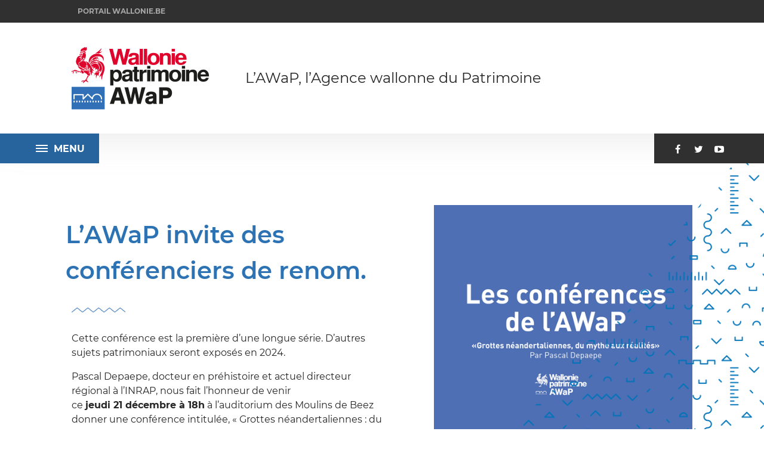

--- FILE ---
content_type: text/html; charset=UTF-8
request_url: https://agencewallonnedupatrimoine.be/news/lawap-invite-des-conferenciers-de-renom/
body_size: 8063
content:
<!DOCTYPE html><html lang="fr_FR"><head><meta charset="UTF-8"><meta name="description" content="L’AWaP, l’Agence wallonne du Patrimoine"><meta http-equiv="Content-Type" content="text/html; charset=UTF-8"><meta http-equiv="X-UA-Compatible" content="IE=edge"><meta name="viewport" content="width=device-width, initial-scale=1.0"><link rel="pingback" href="https://agencewallonnedupatrimoine.be/xmlrpc.php"><meta name='robots' content='index, follow, max-image-preview:large, max-snippet:-1, max-video-preview:-1' />

	<!-- This site is optimized with the Yoast SEO plugin v18.1 - https://yoast.com/wordpress/plugins/seo/ -->
	<title>L’AWaP invite des conférenciers de renom. - AWAP Patrimoine</title>
	<link rel="canonical" href="https://agencewallonnedupatrimoine.be/news/lawap-invite-des-conferenciers-de-renom/" />
	<meta property="og:locale" content="fr_FR" />
	<meta property="og:type" content="article" />
	<meta property="og:title" content="L’AWaP invite des conférenciers de renom. - AWAP Patrimoine" />
	<meta property="og:description" content="Cette conférence est la première d’une longue série. D’autres sujets patrimoniaux seront exposés en 2024. Pascal Depaepe, docteur en préhistoire et actuel directeur régional à l’INRAP, nous fait l’honneur de venir ce jeudi 21 décembre à 18h à l’auditorium des Moulins de Beez donner une conférence intitulée, « Grottes néandertaliennes : du mythe aux réalités »." />
	<meta property="og:url" content="https://agencewallonnedupatrimoine.be/news/lawap-invite-des-conferenciers-de-renom/" />
	<meta property="og:site_name" content="AWAP Patrimoine" />
	<meta property="article:modified_time" content="2023-12-28T12:18:13+00:00" />
	<meta property="og:image" content="https://agencewallonnedupatrimoine.be/wp-content/uploads/2023/12/conference.png" />
	<meta property="og:image:width" content="500" />
	<meta property="og:image:height" content="500" />
	<meta property="og:image:type" content="image/png" />
	<meta name="twitter:card" content="summary_large_image" />
	<meta name="twitter:label1" content="Durée de lecture estimée" />
	<meta name="twitter:data1" content="1 minute" />
	<script type="application/ld+json" class="yoast-schema-graph">{"@context":"https://schema.org","@graph":[{"@type":"WebSite","@id":"https://agencewallonnedupatrimoine.be/#website","url":"https://agencewallonnedupatrimoine.be/","name":"AWAP Patrimoine","description":"L’AWaP, l’Agence wallonne du Patrimoine","potentialAction":[{"@type":"SearchAction","target":{"@type":"EntryPoint","urlTemplate":"https://agencewallonnedupatrimoine.be/?s={search_term_string}"},"query-input":"required name=search_term_string"}],"inLanguage":"fr-FR"},{"@type":"ImageObject","@id":"https://agencewallonnedupatrimoine.be/news/lawap-invite-des-conferenciers-de-renom/#primaryimage","inLanguage":"fr-FR","url":"https://agencewallonnedupatrimoine.be/wp-content/uploads/2023/12/conference.png","contentUrl":"https://agencewallonnedupatrimoine.be/wp-content/uploads/2023/12/conference.png","width":500,"height":500},{"@type":"WebPage","@id":"https://agencewallonnedupatrimoine.be/news/lawap-invite-des-conferenciers-de-renom/#webpage","url":"https://agencewallonnedupatrimoine.be/news/lawap-invite-des-conferenciers-de-renom/","name":"L’AWaP invite des conférenciers de renom. - AWAP Patrimoine","isPartOf":{"@id":"https://agencewallonnedupatrimoine.be/#website"},"primaryImageOfPage":{"@id":"https://agencewallonnedupatrimoine.be/news/lawap-invite-des-conferenciers-de-renom/#primaryimage"},"datePublished":"2023-12-07T16:20:02+00:00","dateModified":"2023-12-28T12:18:13+00:00","breadcrumb":{"@id":"https://agencewallonnedupatrimoine.be/news/lawap-invite-des-conferenciers-de-renom/#breadcrumb"},"inLanguage":"fr-FR","potentialAction":[{"@type":"ReadAction","target":["https://agencewallonnedupatrimoine.be/news/lawap-invite-des-conferenciers-de-renom/"]}]},{"@type":"BreadcrumbList","@id":"https://agencewallonnedupatrimoine.be/news/lawap-invite-des-conferenciers-de-renom/#breadcrumb","itemListElement":[{"@type":"ListItem","position":1,"name":"Accueil","item":"https://agencewallonnedupatrimoine.be/"},{"@type":"ListItem","position":2,"name":"L’AWaP invite des conférenciers de renom."}]}]}</script>
	<!-- / Yoast SEO plugin. -->


<link rel='dns-prefetch' href='//s.w.org' />
<link rel="alternate" type="application/rss+xml" title="AWAP Patrimoine &raquo; Flux" href="https://agencewallonnedupatrimoine.be/feed/" />
<link rel="alternate" type="application/rss+xml" title="AWAP Patrimoine &raquo; Flux des commentaires" href="https://agencewallonnedupatrimoine.be/comments/feed/" />
<script type="text/javascript">
window._wpemojiSettings = {"baseUrl":"https:\/\/s.w.org\/images\/core\/emoji\/13.1.0\/72x72\/","ext":".png","svgUrl":"https:\/\/s.w.org\/images\/core\/emoji\/13.1.0\/svg\/","svgExt":".svg","source":{"concatemoji":"https:\/\/agencewallonnedupatrimoine.be\/wp-includes\/js\/wp-emoji-release.min.js?ver=5.9.12"}};
/*! This file is auto-generated */
!function(e,a,t){var n,r,o,i=a.createElement("canvas"),p=i.getContext&&i.getContext("2d");function s(e,t){var a=String.fromCharCode;p.clearRect(0,0,i.width,i.height),p.fillText(a.apply(this,e),0,0);e=i.toDataURL();return p.clearRect(0,0,i.width,i.height),p.fillText(a.apply(this,t),0,0),e===i.toDataURL()}function c(e){var t=a.createElement("script");t.src=e,t.defer=t.type="text/javascript",a.getElementsByTagName("head")[0].appendChild(t)}for(o=Array("flag","emoji"),t.supports={everything:!0,everythingExceptFlag:!0},r=0;r<o.length;r++)t.supports[o[r]]=function(e){if(!p||!p.fillText)return!1;switch(p.textBaseline="top",p.font="600 32px Arial",e){case"flag":return s([127987,65039,8205,9895,65039],[127987,65039,8203,9895,65039])?!1:!s([55356,56826,55356,56819],[55356,56826,8203,55356,56819])&&!s([55356,57332,56128,56423,56128,56418,56128,56421,56128,56430,56128,56423,56128,56447],[55356,57332,8203,56128,56423,8203,56128,56418,8203,56128,56421,8203,56128,56430,8203,56128,56423,8203,56128,56447]);case"emoji":return!s([10084,65039,8205,55357,56613],[10084,65039,8203,55357,56613])}return!1}(o[r]),t.supports.everything=t.supports.everything&&t.supports[o[r]],"flag"!==o[r]&&(t.supports.everythingExceptFlag=t.supports.everythingExceptFlag&&t.supports[o[r]]);t.supports.everythingExceptFlag=t.supports.everythingExceptFlag&&!t.supports.flag,t.DOMReady=!1,t.readyCallback=function(){t.DOMReady=!0},t.supports.everything||(n=function(){t.readyCallback()},a.addEventListener?(a.addEventListener("DOMContentLoaded",n,!1),e.addEventListener("load",n,!1)):(e.attachEvent("onload",n),a.attachEvent("onreadystatechange",function(){"complete"===a.readyState&&t.readyCallback()})),(n=t.source||{}).concatemoji?c(n.concatemoji):n.wpemoji&&n.twemoji&&(c(n.twemoji),c(n.wpemoji)))}(window,document,window._wpemojiSettings);
</script>
<style type="text/css">
img.wp-smiley,
img.emoji {
	display: inline !important;
	border: none !important;
	box-shadow: none !important;
	height: 1em !important;
	width: 1em !important;
	margin: 0 0.07em !important;
	vertical-align: -0.1em !important;
	background: none !important;
	padding: 0 !important;
}
</style>
	<link rel='stylesheet' id='wp-block-library-css'  href='https://agencewallonnedupatrimoine.be/wp-includes/css/dist/block-library/style.min.css?ver=5.9.12' type='text/css' media='all' />
<style id='global-styles-inline-css' type='text/css'>
body{--wp--preset--color--black: #000000;--wp--preset--color--cyan-bluish-gray: #abb8c3;--wp--preset--color--white: #ffffff;--wp--preset--color--pale-pink: #f78da7;--wp--preset--color--vivid-red: #cf2e2e;--wp--preset--color--luminous-vivid-orange: #ff6900;--wp--preset--color--luminous-vivid-amber: #fcb900;--wp--preset--color--light-green-cyan: #7bdcb5;--wp--preset--color--vivid-green-cyan: #00d084;--wp--preset--color--pale-cyan-blue: #8ed1fc;--wp--preset--color--vivid-cyan-blue: #0693e3;--wp--preset--color--vivid-purple: #9b51e0;--wp--preset--gradient--vivid-cyan-blue-to-vivid-purple: linear-gradient(135deg,rgba(6,147,227,1) 0%,rgb(155,81,224) 100%);--wp--preset--gradient--light-green-cyan-to-vivid-green-cyan: linear-gradient(135deg,rgb(122,220,180) 0%,rgb(0,208,130) 100%);--wp--preset--gradient--luminous-vivid-amber-to-luminous-vivid-orange: linear-gradient(135deg,rgba(252,185,0,1) 0%,rgba(255,105,0,1) 100%);--wp--preset--gradient--luminous-vivid-orange-to-vivid-red: linear-gradient(135deg,rgba(255,105,0,1) 0%,rgb(207,46,46) 100%);--wp--preset--gradient--very-light-gray-to-cyan-bluish-gray: linear-gradient(135deg,rgb(238,238,238) 0%,rgb(169,184,195) 100%);--wp--preset--gradient--cool-to-warm-spectrum: linear-gradient(135deg,rgb(74,234,220) 0%,rgb(151,120,209) 20%,rgb(207,42,186) 40%,rgb(238,44,130) 60%,rgb(251,105,98) 80%,rgb(254,248,76) 100%);--wp--preset--gradient--blush-light-purple: linear-gradient(135deg,rgb(255,206,236) 0%,rgb(152,150,240) 100%);--wp--preset--gradient--blush-bordeaux: linear-gradient(135deg,rgb(254,205,165) 0%,rgb(254,45,45) 50%,rgb(107,0,62) 100%);--wp--preset--gradient--luminous-dusk: linear-gradient(135deg,rgb(255,203,112) 0%,rgb(199,81,192) 50%,rgb(65,88,208) 100%);--wp--preset--gradient--pale-ocean: linear-gradient(135deg,rgb(255,245,203) 0%,rgb(182,227,212) 50%,rgb(51,167,181) 100%);--wp--preset--gradient--electric-grass: linear-gradient(135deg,rgb(202,248,128) 0%,rgb(113,206,126) 100%);--wp--preset--gradient--midnight: linear-gradient(135deg,rgb(2,3,129) 0%,rgb(40,116,252) 100%);--wp--preset--duotone--dark-grayscale: url('#wp-duotone-dark-grayscale');--wp--preset--duotone--grayscale: url('#wp-duotone-grayscale');--wp--preset--duotone--purple-yellow: url('#wp-duotone-purple-yellow');--wp--preset--duotone--blue-red: url('#wp-duotone-blue-red');--wp--preset--duotone--midnight: url('#wp-duotone-midnight');--wp--preset--duotone--magenta-yellow: url('#wp-duotone-magenta-yellow');--wp--preset--duotone--purple-green: url('#wp-duotone-purple-green');--wp--preset--duotone--blue-orange: url('#wp-duotone-blue-orange');--wp--preset--font-size--small: 13px;--wp--preset--font-size--medium: 20px;--wp--preset--font-size--large: 36px;--wp--preset--font-size--x-large: 42px;}.has-black-color{color: var(--wp--preset--color--black) !important;}.has-cyan-bluish-gray-color{color: var(--wp--preset--color--cyan-bluish-gray) !important;}.has-white-color{color: var(--wp--preset--color--white) !important;}.has-pale-pink-color{color: var(--wp--preset--color--pale-pink) !important;}.has-vivid-red-color{color: var(--wp--preset--color--vivid-red) !important;}.has-luminous-vivid-orange-color{color: var(--wp--preset--color--luminous-vivid-orange) !important;}.has-luminous-vivid-amber-color{color: var(--wp--preset--color--luminous-vivid-amber) !important;}.has-light-green-cyan-color{color: var(--wp--preset--color--light-green-cyan) !important;}.has-vivid-green-cyan-color{color: var(--wp--preset--color--vivid-green-cyan) !important;}.has-pale-cyan-blue-color{color: var(--wp--preset--color--pale-cyan-blue) !important;}.has-vivid-cyan-blue-color{color: var(--wp--preset--color--vivid-cyan-blue) !important;}.has-vivid-purple-color{color: var(--wp--preset--color--vivid-purple) !important;}.has-black-background-color{background-color: var(--wp--preset--color--black) !important;}.has-cyan-bluish-gray-background-color{background-color: var(--wp--preset--color--cyan-bluish-gray) !important;}.has-white-background-color{background-color: var(--wp--preset--color--white) !important;}.has-pale-pink-background-color{background-color: var(--wp--preset--color--pale-pink) !important;}.has-vivid-red-background-color{background-color: var(--wp--preset--color--vivid-red) !important;}.has-luminous-vivid-orange-background-color{background-color: var(--wp--preset--color--luminous-vivid-orange) !important;}.has-luminous-vivid-amber-background-color{background-color: var(--wp--preset--color--luminous-vivid-amber) !important;}.has-light-green-cyan-background-color{background-color: var(--wp--preset--color--light-green-cyan) !important;}.has-vivid-green-cyan-background-color{background-color: var(--wp--preset--color--vivid-green-cyan) !important;}.has-pale-cyan-blue-background-color{background-color: var(--wp--preset--color--pale-cyan-blue) !important;}.has-vivid-cyan-blue-background-color{background-color: var(--wp--preset--color--vivid-cyan-blue) !important;}.has-vivid-purple-background-color{background-color: var(--wp--preset--color--vivid-purple) !important;}.has-black-border-color{border-color: var(--wp--preset--color--black) !important;}.has-cyan-bluish-gray-border-color{border-color: var(--wp--preset--color--cyan-bluish-gray) !important;}.has-white-border-color{border-color: var(--wp--preset--color--white) !important;}.has-pale-pink-border-color{border-color: var(--wp--preset--color--pale-pink) !important;}.has-vivid-red-border-color{border-color: var(--wp--preset--color--vivid-red) !important;}.has-luminous-vivid-orange-border-color{border-color: var(--wp--preset--color--luminous-vivid-orange) !important;}.has-luminous-vivid-amber-border-color{border-color: var(--wp--preset--color--luminous-vivid-amber) !important;}.has-light-green-cyan-border-color{border-color: var(--wp--preset--color--light-green-cyan) !important;}.has-vivid-green-cyan-border-color{border-color: var(--wp--preset--color--vivid-green-cyan) !important;}.has-pale-cyan-blue-border-color{border-color: var(--wp--preset--color--pale-cyan-blue) !important;}.has-vivid-cyan-blue-border-color{border-color: var(--wp--preset--color--vivid-cyan-blue) !important;}.has-vivid-purple-border-color{border-color: var(--wp--preset--color--vivid-purple) !important;}.has-vivid-cyan-blue-to-vivid-purple-gradient-background{background: var(--wp--preset--gradient--vivid-cyan-blue-to-vivid-purple) !important;}.has-light-green-cyan-to-vivid-green-cyan-gradient-background{background: var(--wp--preset--gradient--light-green-cyan-to-vivid-green-cyan) !important;}.has-luminous-vivid-amber-to-luminous-vivid-orange-gradient-background{background: var(--wp--preset--gradient--luminous-vivid-amber-to-luminous-vivid-orange) !important;}.has-luminous-vivid-orange-to-vivid-red-gradient-background{background: var(--wp--preset--gradient--luminous-vivid-orange-to-vivid-red) !important;}.has-very-light-gray-to-cyan-bluish-gray-gradient-background{background: var(--wp--preset--gradient--very-light-gray-to-cyan-bluish-gray) !important;}.has-cool-to-warm-spectrum-gradient-background{background: var(--wp--preset--gradient--cool-to-warm-spectrum) !important;}.has-blush-light-purple-gradient-background{background: var(--wp--preset--gradient--blush-light-purple) !important;}.has-blush-bordeaux-gradient-background{background: var(--wp--preset--gradient--blush-bordeaux) !important;}.has-luminous-dusk-gradient-background{background: var(--wp--preset--gradient--luminous-dusk) !important;}.has-pale-ocean-gradient-background{background: var(--wp--preset--gradient--pale-ocean) !important;}.has-electric-grass-gradient-background{background: var(--wp--preset--gradient--electric-grass) !important;}.has-midnight-gradient-background{background: var(--wp--preset--gradient--midnight) !important;}.has-small-font-size{font-size: var(--wp--preset--font-size--small) !important;}.has-medium-font-size{font-size: var(--wp--preset--font-size--medium) !important;}.has-large-font-size{font-size: var(--wp--preset--font-size--large) !important;}.has-x-large-font-size{font-size: var(--wp--preset--font-size--x-large) !important;}
</style>
<link rel='stylesheet' id='crp-main-front-style-css'  href='https://agencewallonnedupatrimoine.be/wp-content/plugins/portfolio-wp/css/crp-main-front.css?ver=5.9.12' type='text/css' media='all' />
<link rel='stylesheet' id='crp-tc-buttons-css'  href='https://agencewallonnedupatrimoine.be/wp-content/plugins/portfolio-wp/css/crp-tc-buttons.css?ver=5.9.12' type='text/css' media='all' />
<link rel='stylesheet' id='crp-tiled-layer-css'  href='https://agencewallonnedupatrimoine.be/wp-content/plugins/portfolio-wp/css/crp-tiled-layer.css?ver=5.9.12' type='text/css' media='all' />
<link rel='stylesheet' id='crp-font-awesome-css'  href='https://agencewallonnedupatrimoine.be/wp-content/plugins/portfolio-wp/css/fontawesome/font-awesome.css?ver=5.9.12' type='text/css' media='all' />
<link rel='stylesheet' id='crp-lg-viewer-css'  href='https://agencewallonnedupatrimoine.be/wp-content/plugins/portfolio-wp/css/lightgallery/lightgallery.css?ver=5.9.12' type='text/css' media='all' />
<link rel='stylesheet' id='crp-captions-css'  href='https://agencewallonnedupatrimoine.be/wp-content/plugins/portfolio-wp/css/crp-captions.css?ver=5.9.12' type='text/css' media='all' />
<link rel='stylesheet' id='crp-owl-css'  href='https://agencewallonnedupatrimoine.be/wp-content/plugins/portfolio-wp/css/owl-carousel/assets/owl.carousel.css?ver=5.9.12' type='text/css' media='all' />
<link rel='stylesheet' id='crp-layout-css'  href='https://agencewallonnedupatrimoine.be/wp-content/plugins/portfolio-wp/css/owl-carousel/layout.css?ver=5.9.12' type='text/css' media='all' />
<link rel='stylesheet' id='bundle.css-css'  href='https://agencewallonnedupatrimoine.be/wp-content/themes/syltaen/build/css/bundle.css?ver=1588173800' type='text/css' media='all' />
<script type='text/javascript' src='https://agencewallonnedupatrimoine.be/wp-includes/js/jquery/jquery.min.js?ver=3.6.0' id='jquery-core-js'></script>
<script type='text/javascript' src='https://agencewallonnedupatrimoine.be/wp-includes/js/jquery/jquery-migrate.min.js?ver=3.3.2' id='jquery-migrate-js'></script>
<script type='text/javascript' src='https://agencewallonnedupatrimoine.be/wp-content/plugins/portfolio-wp/js/crp-main-front.js?ver=5.9.12' id='crp-main-front-js-js'></script>
<script type='text/javascript' src='https://agencewallonnedupatrimoine.be/wp-content/plugins/portfolio-wp/js/crp-helper.js?ver=5.9.12' id='crp-helper-js-js'></script>
<script type='text/javascript' src='https://agencewallonnedupatrimoine.be/wp-content/plugins/portfolio-wp/js/jquery/jquery.modernizr.js?ver=5.9.12' id='crp-modernizr-js'></script>
<script type='text/javascript' src='https://agencewallonnedupatrimoine.be/wp-content/plugins/portfolio-wp/js/crp-tiled-layer.js?ver=5.9.12' id='crp-tiled-layer-js'></script>
<script type='text/javascript' src='https://agencewallonnedupatrimoine.be/wp-content/plugins/portfolio-wp/js/crp-fs-viewer.js?ver=5.9.12' id='crp-fs-viewer-js'></script>
<script type='text/javascript' src='https://agencewallonnedupatrimoine.be/wp-content/plugins/portfolio-wp/js/jquery/jquery.lightgallery.js?ver=5.9.12' id='crp-lg-viewer-js'></script>
<script type='text/javascript' src='https://agencewallonnedupatrimoine.be/wp-content/plugins/portfolio-wp/js/owl-carousel/owl.carousel.js?ver=5.9.12' id='crp-owl-js'></script>
<link rel="https://api.w.org/" href="https://agencewallonnedupatrimoine.be/wp-json/" /><link rel="EditURI" type="application/rsd+xml" title="RSD" href="https://agencewallonnedupatrimoine.be/xmlrpc.php?rsd" />
<link rel="wlwmanifest" type="application/wlwmanifest+xml" href="https://agencewallonnedupatrimoine.be/wp-includes/wlwmanifest.xml" /> 
<meta name="generator" content="WordPress 5.9.12" />
<link rel='shortlink' href='https://agencewallonnedupatrimoine.be/?p=9894' />
<link rel="alternate" type="application/json+oembed" href="https://agencewallonnedupatrimoine.be/wp-json/oembed/1.0/embed?url=https%3A%2F%2Fagencewallonnedupatrimoine.be%2Fnews%2Flawap-invite-des-conferenciers-de-renom%2F" />
<link rel="alternate" type="text/xml+oembed" href="https://agencewallonnedupatrimoine.be/wp-json/oembed/1.0/embed?url=https%3A%2F%2Fagencewallonnedupatrimoine.be%2Fnews%2Flawap-invite-des-conferenciers-de-renom%2F&#038;format=xml" />

<!-- BEGIN GAINWP v5.4.6 Universal Analytics - https://intelligencewp.com/google-analytics-in-wordpress/ -->
<script>
(function(i,s,o,g,r,a,m){i['GoogleAnalyticsObject']=r;i[r]=i[r]||function(){
	(i[r].q=i[r].q||[]).push(arguments)},i[r].l=1*new Date();a=s.createElement(o),
	m=s.getElementsByTagName(o)[0];a.async=1;a.src=g;m.parentNode.insertBefore(a,m)
})(window,document,'script','https://www.google-analytics.com/analytics.js','ga');
  ga('create', 'UA-118036618-1', 'auto');
  ga('send', 'pageview');
</script>
<!-- END GAINWP Universal Analytics -->
<script>(function(w,d,s,l,i){w[l]=w[l]||[];w[l].push({'gtm.start':
new Date().getTime(),event:'gtm.js'});var f=d.getElementsByTagName(s)[0],
j=d.createElement(s),dl=l!='dataLayer'?'&l='+l:'';j.async=true;j.src=
'https://www.googletagmanager.com/gtm.js?id='+i+dl;f.parentNode.insertBefore(j,f);
})(window,document,'script','dataLayer','GTM-N7GRCH6N');

</script></head><body class="news-template-default single single-news postid-9894 is-unlogged"><noscript><iframe src="https://www.googletagmanager.com/ns.html?id=GTM-N7GRCH6N" height="0" width="0" style="display:none;visibility:hidden"></iframe></noscript><div class="site"><header role="navigation" class="site-header site-header--home"><button class="site-header__trigger"><div class="icon"><span></span><span></span><span></span></div>Menu</button><div class="site-header__helpers"><ul class="site-header__social social--header unstyled-list"><li class="social__item"><a href="https://www.facebook.com/agencewallonnedupatrimoine/" target="_blank" class="social__link"><i class="fa fa-facebook" aria-hidden="true"></i><span></span></a></li><li class="social__item"><a href="https://twitter.com/awap_patrimoine" target="_blank" class="social__link"><i class="fa fa-twitter" aria-hidden="true"></i><span></span></a></li><li class="social__item"><a href="https://www.youtube.com/channel/UCnFDAuAKxm2lF_3_-VUABRg" target="_blank" class="social__link"><i class="fa fa-youtube-play" aria-hidden="true"></i><span></span></a></li></ul></div><nav class="site-header__top"><div class="container container--lg"><ul id="secondary_menu" class="menu"><li id="menu-item-56" class="menu-item menu-item-type-custom menu-item-object-custom menu-item-56"><a href="http://www.wallonie.be">Portail wallonie.be</a></li>
</ul></div></nav><nav class="site-header__main"><div class="container container--lg"><a href="https://agencewallonnedupatrimoine.be" rel="home" class="site-header__logo"><img width="231" height="106" src="https://agencewallonnedupatrimoine.be/wp-content/uploads/2017/12/wallonia_patrimoine_awap-logo.png" class="attachment-full size-full" alt="Wallonie patrimoine - AWaP" loading="lazy" /></a><span class="site-header__baseline">L’AWaP, l’Agence wallonne du Patrimoine</span></div></nav></header><main role="main" class="site-main"><section class="bg-white lg-padding-vertical"><div class="container"><article class="single-news__content"><div class="single-news__left gr-6 gr-12-xs no-padding"><h1 class="color-primary">L’AWaP invite des conférenciers de renom.</h1><div class="separator separator--blue"></div><p>Cette conférence est la première d’une longue série. D’autres sujets patrimoniaux seront exposés en 2024.</p>
<p>Pascal Depaepe, docteur en préhistoire et actuel directeur régional à l’INRAP, nous fait l’honneur de venir<br />
ce <strong>jeudi 21 décembre à 18h</strong> à l’auditorium des Moulins de Beez donner une conférence intitulée, « Grottes néandertaliennes : du mythe aux réalités ».</p>
<p>Si vous n’avez jamais assisté à une conférence de Pascal Depaepe, c’est une occasion à ne pas manquer ! Sa conférence est gratuite et accessible à tous et sera suivie d’un verre de l’amitié.</p><div class="separator separator--blue"></div><a href="https://agencewallonnedupatrimoine.be/news/" class="button button--small">Retour à la liste des news</a></div><div class="single-news__right gr-5 gr-12-xs prefix-1 prefix-0-xs no-padding"><div class="single-news__visual"><figure style="background-image:url(https://agencewallonnedupatrimoine.be/wp-content/uploads/2023/12/conference.png)"><img width="500" height="500" src="https://agencewallonnedupatrimoine.be/wp-content/uploads/2023/12/conference.png" class="attachment-900x size-900x wp-post-image" alt="" loading="lazy" srcset="https://agencewallonnedupatrimoine.be/wp-content/uploads/2023/12/conference.png 500w, https://agencewallonnedupatrimoine.be/wp-content/uploads/2023/12/conference-300x300.png 300w, https://agencewallonnedupatrimoine.be/wp-content/uploads/2023/12/conference-150x150.png 150w" sizes="(max-width: 500px) 100vw, 500px" /></figure></div><div class="single-news__informations bg-primary color-white no-margin"><h3 class="text-uppercase"></h3></div></div></article></div></section></main><footer role="contentinfo" class="site-footer"><nav class="site-footer__main md-padding-vertical"><div class="container container--lg"><div class="gr-3 gr-12-sm"><h4 class="text-uppercase">Contact</h4><small><h5>AGENCE WALLONNE DU PATRIMOINE</h5>
<p>Rue du Moulin de Meuse, 4<br />
B-5000 Namur (Beez)<br />
+32 (0)81 205 800<br />
info@awap.be</p>
<p>&nbsp;</p>
<h5>N° VERT - INFORMATIONS GÉNÉRALES</h5>
<p>Appeler le 1718 (appel gratuit)</p>
<p><small><a href="https://agencewallonnedupatrimoine.be/introduire-une-plainte/" target="_blank" rel="noopener"><span class="color-white">Introduire une plainte</span></a></small></p>
<p>&nbsp;</p>
<p><a title="Le Feder en Wallonie" href="http://europe.wallonie.be/" target="_blank" rel="noopener"><img loading="lazy" class="alignnone size-medium wp-image-1089" src="https://agencewallonnedupatrimoine.be/wp-content/uploads/2018/01/logo-feder-300x90.jpg" alt="" width="300" height="90" srcset="https://agencewallonnedupatrimoine.be/wp-content/uploads/2018/01/logo-feder-300x90.jpg 300w, https://agencewallonnedupatrimoine.be/wp-content/uploads/2018/01/logo-feder-768x230.jpg 768w, https://agencewallonnedupatrimoine.be/wp-content/uploads/2018/01/logo-feder-1024x307.jpg 1024w" sizes="(max-width: 300px) 100vw, 300px" /></a></p>
</small></div><div class="gr-8 prefix-1 gr-12-sm prefix-0-sm locations"><h4 class="text-uppercase">6 Localisations</h4><div class="gr-6 gr-12-sm"><div class="locations-list"><h5 class="locations-list__title text-uppercase">Amay</h5><ul class="locations-list__items unstyled-list"><li class="locations-list__item"><a href="https://agencewallonnedupatrimoine.be/contact/#/amay"><small>Secrétariat des Journées du Patrimoine</small></a></li><li class="locations-list__item"><a href="https://agencewallonnedupatrimoine.be/contact/#/amay"><small>Centre des métiers du patrimoine</small></a></li></ul></div><div class="locations-list"><h5 class="locations-list__title text-uppercase">Mons</h5><ul class="locations-list__items unstyled-list"><li class="locations-list__item"><a href="https://agencewallonnedupatrimoine.be/contact/#/mons"><small>Direction opérationnelle de la zone Ouest</small></a></li></ul></div><div class="locations-list"><h5 class="locations-list__title text-uppercase">Namur</h5><ul class="locations-list__items unstyled-list"><li class="locations-list__item"><a href="https://agencewallonnedupatrimoine.be/contact/#/namur"><small>Direction scientifique et technique</small></a></li><li class="locations-list__item"><a href="https://agencewallonnedupatrimoine.be/contact/#/namur"><small>Direction de la coordination opérationnelle</small></a></li><li class="locations-list__item"><a href="https://agencewallonnedupatrimoine.be/contact/#/namur"><small>Direction opérationnelle de la zone Centre</small></a></li><li class="locations-list__item"><a href="https://agencewallonnedupatrimoine.be/contact/#/namur"><small>Moulins de Beez - Auditorium</small></a></li><li class="locations-list__item"><a href="https://agencewallonnedupatrimoine.be/contact/#/namur"><small>Boutique des publications</small></a></li><li class="locations-list__item"><a href="https://agencewallonnedupatrimoine.be/contact/#/namur"><small>Direction de la Promotion</small></a></li><li class="locations-list__item"><a href="https://agencewallonnedupatrimoine.be/contact/#/namur"><small>Direction du développement stratégique</small></a></li><li class="locations-list__item"><a href="https://agencewallonnedupatrimoine.be/contact/#/namur"><small>Direction du Support administratif</small></a></li><li class="locations-list__item"><a href="https://agencewallonnedupatrimoine.be/contact/#/namur"><small>Siège social</small></a></li></ul></div></div><div class="gr-6 gr-12-sm"><div class="locations-list"><h5 class="locations-list__title text-uppercase">Liège</h5><ul class="locations-list__items unstyled-list"><li class="locations-list__item"><a href="https://agencewallonnedupatrimoine.be/contact/#/liege"><small>Direction de la Promotion du Patrimoine</small></a></li><li class="locations-list__item"><a href="https://agencewallonnedupatrimoine.be/contact/#/liege"><small>Direction opérationnelle de la zone Est</small></a></li><li class="locations-list__item"><a href="https://agencewallonnedupatrimoine.be/contact/#/liege"><small>Archéoforum de Liège</small></a></li></ul></div><div class="locations-list"><h5 class="locations-list__title text-uppercase">Soignies</h5><ul class="locations-list__items unstyled-list"><li class="locations-list__item"><a href="https://agencewallonnedupatrimoine.be/contact/#/soiginies"><small>Le Pôle de la pierre</small></a></li></ul></div><div class="locations-list"><h5 class="locations-list__title text-uppercase">Verviers</h5><ul class="locations-list__items unstyled-list"><li class="locations-list__item"><a href="https://agencewallonnedupatrimoine.be/contact/#/verviers"><small>Parc de l'Harmonie</small></a></li></ul></div></div></div></div></nav><nav class="site-footer__nav"><div class="container container--lg"><div class="site-footer__menu"><ul id="footer_menu" class="menu"><li id="menu-item-84" class="menu-item menu-item-type-post_type menu-item-object-page menu-item-84"><a href="https://agencewallonnedupatrimoine.be/mentions-legales/">Mentions légales</a></li>
<li id="menu-item-86" class="menu-item menu-item-type-post_type menu-item-object-page menu-item-86"><a href="https://agencewallonnedupatrimoine.be/vie-privee/">Vie privée</a></li>
<li id="menu-item-83" class="menu-item menu-item-type-post_type menu-item-object-page menu-item-83"><a href="https://agencewallonnedupatrimoine.be/mediateur/">Médiateur</a></li>
<li id="menu-item-89" class="menu-item menu-item-type-post_type menu-item-object-page menu-item-89"><a href="https://agencewallonnedupatrimoine.be/accessibilite/">Accessibilité</a></li>
<li id="menu-item-957" class="menu-item menu-item-type-custom menu-item-object-custom menu-item-957"><a href="http://chartegraphique.wallonie.be/">Charte graphique</a></li>
</ul></div><div class="site-footer__social"><ul class="social--footer unstyled-list"><li class="social__item"><a href="https://www.facebook.com/agencewallonnedupatrimoine/" target="_blank" class="social__link"><i class="fa fa-facebook" aria-hidden="true"></i><span></span></a></li><li class="social__item"><a href="https://twitter.com/awap_patrimoine" target="_blank" class="social__link"><i class="fa fa-twitter" aria-hidden="true"></i><span></span></a></li><li class="social__item"><a href="https://www.youtube.com/channel/UCnFDAuAKxm2lF_3_-VUABRg" target="_blank" class="social__link"><i class="fa fa-youtube-play" aria-hidden="true"></i><span></span></a></li></ul></div></div></nav><ul class="site-footer__logos unstyled-list container container--lg"><li class="site-footer__logo"><a href="http://www.enmieux.be/" style="background-image: url(https://agencewallonnedupatrimoine.be/wp-content/uploads/2018/02/logo__enmieux.jpg)"><img src="https://agencewallonnedupatrimoine.be/wp-content/uploads/2018/02/logo__enmieux.jpg"></a></li></ul></footer><aside class="site-nav"><div class="site-nav__background"></div><nav class="site-nav__content"><div class="container container--lg"><div class="gr-4 gr-12-sm"><ul id="main_menu_left" class="menu"><li id="menu-item-431" class="menu-item menu-item-type-post_type menu-item-object-page menu-item-home menu-item-431"><a href="https://agencewallonnedupatrimoine.be/">Accueil</a></li>
</ul><ul class="menu menu-gates"><li class="menu__item menu__item--has-children"><a href="https://agencewallonnedupatrimoine.be/se-renseigner/" class="menu__link">Se renseigner<span class="menu__after">sur les procédures</span></a><ul class="sub-menu"><li><a href="https://agencewallonnedupatrimoine.be/archeologie/">Archéologie</a></li><li><a href="https://agencewallonnedupatrimoine.be/exemption-des-droits-de-succession-de-donation-et-de-partage/">Exemption des droits de succession, de donation et de partage</a></li><li><a href="https://agencewallonnedupatrimoine.be/formulaires/">Formulaires</a></li><li><a href="https://agencewallonnedupatrimoine.be/protection-du-patrimoine/">Protection du Patrimoine</a></li><li><a href="https://agencewallonnedupatrimoine.be/restauration/">Restaurer</a></li><li><a href="https://agencewallonnedupatrimoine.be/subsides/">Subsides</a></li></ul><span class="menu__icon"><i class="fa fa-angle-double-right"></i></span></li><li class="menu__item menu__item--has-children"><a href="https://agencewallonnedupatrimoine.be/se-documenter/" class="menu__link">Se documenter<span class="menu__after">sur le patrimoine</span></a><ul class="sub-menu"><li><a href="https://agencewallonnedupatrimoine.be/centres-de-documentation/">Centres de documentation</a></li><li><a href="https://agencewallonnedupatrimoine.be/inventaire-du-patrimoine/">Inventaire du Patrimoine</a></li><li><a href="https://agencewallonnedupatrimoine.be/patrimoine-classe-exceptionnel-et-mondial/">Patrimoine classé, exceptionnel et mondial</a></li><li><a href="https://agencewallonnedupatrimoine.be/publications-documentations/">Publications &amp; Documentations</a></li><li><a href="https://agencewallonnedupatrimoine.be/videos/">Vidéos</a></li></ul><span class="menu__icon"><i class="fa fa-angle-double-right"></i></span></li><li class="menu__item menu__item--has-children"><a href="https://agencewallonnedupatrimoine.be/decouvrir/" class="menu__link">Découvrir<span class="menu__after">le patrimoine</span></a><ul class="sub-menu"><li><a href="https://agencewallonnedupatrimoine.be/adoptons-un-monument/">Adoptons un monument</a></li><li><a href="https://agencewallonnedupatrimoine.be/archeoforum/">Archéoforum</a></li><li><a href="https://agencewallonnedupatrimoine.be/jeunesse/">Jeunesse</a></li><li><a href="https://agencewallonnedupatrimoine.be/les-journees-du-patrimoine/">Journées du Patrimoine</a></li></ul><span class="menu__icon"><i class="fa fa-angle-double-right"></i></span></li><li class="menu__item menu__item--has-children"><a href="https://agencewallonnedupatrimoine.be/former/" class="menu__link">Se former<span class="menu__after">dans le domaine du patrimoine</span></a><ul class="sub-menu"><li><a href="https://agencewallonnedupatrimoine.be/bourses-prix-concours-et-subventions/">Bourses, prix, concours et subventions...</a></li><li><a href="https://agencewallonnedupatrimoine.be/international/">International</a></li><li><a href="https://agencewallonnedupatrimoine.be/nos-centres-de-formation/">Nos Centres de formation</a></li><li><a href="https://agencewallonnedupatrimoine.be/professionnels/">Professionnels</a></li><li><a href="https://agencewallonnedupatrimoine.be/scolaires/">Scolaires</a></li></ul><span class="menu__icon"><i class="fa fa-angle-double-right"></i></span></li><li class="menu__item menu__item--has-children"><a href="https://agencewallonnedupatrimoine.be/sinvestir/" class="menu__link">S'investir<span class="menu__after">dans le patrimoine</span></a><ul class="sub-menu"><li><a href="https://agencewallonnedupatrimoine.be/alliance-patrimoine-emploi/">Alliance Patrimoine emploi</a></li><li><a href="https://agencewallonnedupatrimoine.be/nos-mecenes/">Nos mécènes</a></li><li><a href="https://agencewallonnedupatrimoine.be/partenariat-avec-promethea/">Partenariat avec Prométhéa</a></li><li><a href="https://agencewallonnedupatrimoine.be/services-internationaux/">Services internationaux</a></li></ul><span class="menu__icon"><i class="fa fa-angle-double-right"></i></span></li></ul></div><div class="gr-4 gr-12-sm"><ul id="main_menu_center" class="menu"><li id="menu-item-276" class="menu-item menu-item-type-post_type menu-item-object-page menu-item-276"><a href="https://agencewallonnedupatrimoine.be/lagence-wallonne-du-patrimoine/">L'agence wallonne du Patrimoine</a></li>
<li id="menu-item-277" class="menu-item menu-item-type-post_type menu-item-object-page menu-item-has-children menu-item-277"><a href="https://agencewallonnedupatrimoine.be/nos-missions/">Nos missions</a>
<ul class="sub-menu">
	<li id="menu-item-4039" class="menu-item menu-item-type-custom menu-item-object-custom menu-item-4039"><a href="https://agencewallonnedupatrimoine.be/wp-content/uploads/2019/12/location-salle-beez-2020.pdf">Location auditorium de Beez</a></li>
</ul>
</li>
</ul></div><div class="gr-4 gr-12-sm"><ul id="main_menu_right" class="menu"><li id="menu-item-427" class="menu-item menu-item-type-post_type menu-item-object-page menu-item-427"><a href="https://agencewallonnedupatrimoine.be/news/">Actualités</a></li>
<li id="menu-item-1657" class="menu-item menu-item-type-post_type menu-item-object-page menu-item-1657"><a href="https://agencewallonnedupatrimoine.be/videos/">Vidéos</a></li>
<li id="menu-item-1003" class="menu-item menu-item-type-custom menu-item-object-custom menu-item-1003"><a href="https://promotion.awap.be/">Boutique en ligne</a></li>
<li id="menu-item-9087" class="menu-item menu-item-type-post_type menu-item-object-page menu-item-9087"><a href="https://agencewallonnedupatrimoine.be/lagenda-du-patrimoine/">L'Agenda du Patrimoine</a></li>
<li id="menu-item-9325" class="menu-item menu-item-type-post_type menu-item-object-page menu-item-9325"><a href="https://agencewallonnedupatrimoine.be/presse/">Presse</a></li>
<li id="menu-item-428" class="menu-item menu-item-type-post_type menu-item-object-page menu-item-428"><a href="https://agencewallonnedupatrimoine.be/contact/">Contact</a></li>
</ul></div></div></nav></aside></div><div id="scroll-top"></div><script type='text/javascript' id='bundle.js-js-before'>
var ajaxurl = 'https://agencewallonnedupatrimoine.be/wp-admin/admin-ajax.php'
</script>
<script type='text/javascript' src='https://agencewallonnedupatrimoine.be/wp-content/themes/syltaen/build/js/bundle.js?ver=1539066898' id='bundle.js-js'></script>
</body></html>

--- FILE ---
content_type: text/css
request_url: https://agencewallonnedupatrimoine.be/wp-content/themes/syltaen/build/css/bundle.css?ver=1588173800
body_size: 22714
content:
@charset "UTF-8";
/*!
 *  Font Awesome 4.5.0 by @davegandy - http://fontawesome.io - @fontawesome
 *  License - http://fontawesome.io/license (Font: SIL OFL 1.1, CSS: MIT License)
 */@font-face{font-family:FontAwesome;src:url(../../styles/assets/vendors/font-awesome/fonts/fontawesome-webfont.eot?v=4.5.0);src:url(../../styles/assets/vendors/font-awesome/fonts/fontawesome-webfont.eot?#iefix&v=4.5.0) format("embedded-opentype"),url(../../styles/assets/vendors/font-awesome/fonts/fontawesome-webfont.woff2?v=4.5.0) format("woff2"),url(../../styles/assets/vendors/font-awesome/fonts/fontawesome-webfont.woff?v=4.5.0) format("woff"),url(../../styles/assets/vendors/font-awesome/fonts/fontawesome-webfont.ttf?v=4.5.0) format("truetype"),url(../../styles/assets/vendors/font-awesome/fonts/fontawesome-webfont.svg?v=4.5.0#fontawesomeregular) format("svg");font-weight:400;font-style:normal}.fa{display:inline-block;font:normal normal normal 14px/1 FontAwesome;font-size:inherit;text-rendering:auto;-webkit-font-smoothing:antialiased;-moz-osx-font-smoothing:grayscale}.fa-lg{font-size:1.33333em;line-height:.75em;vertical-align:-15%}.fa-2x{font-size:2em}.fa-3x{font-size:3em}.fa-4x{font-size:4em}.fa-5x{font-size:5em}.fa-fw{width:1.28571em;text-align:center}.fa-ul{padding-left:0;margin-left:2.14286em;list-style-type:none}.fa-ul>li{position:relative}.fa-li{position:absolute;left:-2.14286em;width:2.14286em;top:.14286em;text-align:center}.fa-li.fa-lg{left:-1.85714em}.fa-border{padding:.2em .25em .15em;border:.08em solid #eee;border-radius:.1em}.fa-pull-left{float:left}.fa-pull-right{float:right}.fa.fa-pull-left{margin-right:.3em}.fa.fa-pull-right{margin-left:.3em}.pull-right{float:right}.pull-left{float:left}.fa.pull-left{margin-right:.3em}.fa.pull-right{margin-left:.3em}.fa-spin{animation:a 2s infinite linear}.fa-pulse{animation:a 1s infinite steps(8)}@keyframes a{0%{transform:rotate(0deg)}to{transform:rotate(359deg)}}.fa-rotate-90{filter:progid:DXImageTransform.Microsoft.BasicImage(rotation=1);transform:rotate(90deg)}.fa-rotate-180{filter:progid:DXImageTransform.Microsoft.BasicImage(rotation=2);transform:rotate(180deg)}.fa-rotate-270{filter:progid:DXImageTransform.Microsoft.BasicImage(rotation=3);transform:rotate(270deg)}.fa-flip-horizontal{filter:progid:DXImageTransform.Microsoft.BasicImage(rotation=0);transform:scaleX(-1)}.fa-flip-vertical{filter:progid:DXImageTransform.Microsoft.BasicImage(rotation=2);transform:scaleY(-1)}:root .fa-flip-horizontal,:root .fa-flip-vertical,:root .fa-rotate-90,:root .fa-rotate-180,:root .fa-rotate-270{filter:none}.fa-stack{position:relative;display:inline-block;width:2em;height:2em;line-height:2em;vertical-align:middle}.fa-stack-1x,.fa-stack-2x{position:absolute;left:0;width:100%;text-align:center}.fa-stack-1x{line-height:inherit}.fa-stack-2x{font-size:2em}.fa-inverse{color:#fff}.fa-glass:before{content:"\F000"}.fa-music:before{content:"\F001"}.fa-search:before{content:"\F002"}.fa-envelope-o:before{content:"\F003"}.fa-heart:before{content:"\F004"}.fa-star:before{content:"\F005"}.fa-star-o:before{content:"\F006"}.fa-user:before{content:"\F007"}.fa-film:before{content:"\F008"}.fa-th-large:before{content:"\F009"}.fa-th:before{content:"\F00A"}.fa-th-list:before{content:"\F00B"}.fa-check:before{content:"\F00C"}.fa-close:before,.fa-remove:before,.fa-times:before{content:"\F00D"}.fa-search-plus:before{content:"\F00E"}.fa-search-minus:before{content:"\F010"}.fa-power-off:before{content:"\F011"}.fa-signal:before{content:"\F012"}.fa-cog:before,.fa-gear:before{content:"\F013"}.fa-trash-o:before{content:"\F014"}.fa-home:before{content:"\F015"}.fa-file-o:before{content:"\F016"}.fa-clock-o:before{content:"\F017"}.fa-road:before{content:"\F018"}.fa-download:before{content:"\F019"}.fa-arrow-circle-o-down:before{content:"\F01A"}.fa-arrow-circle-o-up:before{content:"\F01B"}.fa-inbox:before{content:"\F01C"}.fa-play-circle-o:before{content:"\F01D"}.fa-repeat:before,.fa-rotate-right:before{content:"\F01E"}.fa-refresh:before{content:"\F021"}.fa-list-alt:before{content:"\F022"}.fa-lock:before{content:"\F023"}.fa-flag:before{content:"\F024"}.fa-headphones:before{content:"\F025"}.fa-volume-off:before{content:"\F026"}.fa-volume-down:before{content:"\F027"}.fa-volume-up:before{content:"\F028"}.fa-qrcode:before{content:"\F029"}.fa-barcode:before{content:"\F02A"}.fa-tag:before{content:"\F02B"}.fa-tags:before{content:"\F02C"}.fa-book:before{content:"\F02D"}.fa-bookmark:before{content:"\F02E"}.fa-print:before{content:"\F02F"}.fa-camera:before{content:"\F030"}.fa-font:before{content:"\F031"}.fa-bold:before{content:"\F032"}.fa-italic:before{content:"\F033"}.fa-text-height:before{content:"\F034"}.fa-text-width:before{content:"\F035"}.fa-align-left:before{content:"\F036"}.fa-align-center:before{content:"\F037"}.fa-align-right:before{content:"\F038"}.fa-align-justify:before{content:"\F039"}.fa-list:before{content:"\F03A"}.fa-dedent:before,.fa-outdent:before{content:"\F03B"}.fa-indent:before{content:"\F03C"}.fa-video-camera:before{content:"\F03D"}.fa-image:before,.fa-photo:before,.fa-picture-o:before{content:"\F03E"}.fa-pencil:before{content:"\F040"}.fa-map-marker:before{content:"\F041"}.fa-adjust:before{content:"\F042"}.fa-tint:before{content:"\F043"}.fa-edit:before,.fa-pencil-square-o:before{content:"\F044"}.fa-share-square-o:before{content:"\F045"}.fa-check-square-o:before{content:"\F046"}.fa-arrows:before{content:"\F047"}.fa-step-backward:before{content:"\F048"}.fa-fast-backward:before{content:"\F049"}.fa-backward:before{content:"\F04A"}.fa-play:before{content:"\F04B"}.fa-pause:before{content:"\F04C"}.fa-stop:before{content:"\F04D"}.fa-forward:before{content:"\F04E"}.fa-fast-forward:before{content:"\F050"}.fa-step-forward:before{content:"\F051"}.fa-eject:before{content:"\F052"}.fa-chevron-left:before{content:"\F053"}.fa-chevron-right:before{content:"\F054"}.fa-plus-circle:before{content:"\F055"}.fa-minus-circle:before{content:"\F056"}.fa-times-circle:before{content:"\F057"}.fa-check-circle:before{content:"\F058"}.fa-question-circle:before{content:"\F059"}.fa-info-circle:before{content:"\F05A"}.fa-crosshairs:before{content:"\F05B"}.fa-times-circle-o:before{content:"\F05C"}.fa-check-circle-o:before{content:"\F05D"}.fa-ban:before{content:"\F05E"}.fa-arrow-left:before{content:"\F060"}.fa-arrow-right:before{content:"\F061"}.fa-arrow-up:before{content:"\F062"}.fa-arrow-down:before{content:"\F063"}.fa-mail-forward:before,.fa-share:before{content:"\F064"}.fa-expand:before{content:"\F065"}.fa-compress:before{content:"\F066"}.fa-plus:before{content:"\F067"}.fa-minus:before{content:"\F068"}.fa-asterisk:before{content:"\F069"}.fa-exclamation-circle:before{content:"\F06A"}.fa-gift:before{content:"\F06B"}.fa-leaf:before{content:"\F06C"}.fa-fire:before{content:"\F06D"}.fa-eye:before{content:"\F06E"}.fa-eye-slash:before{content:"\F070"}.fa-exclamation-triangle:before,.fa-warning:before{content:"\F071"}.fa-plane:before{content:"\F072"}.fa-calendar:before{content:"\F073"}.fa-random:before{content:"\F074"}.fa-comment:before{content:"\F075"}.fa-magnet:before{content:"\F076"}.fa-chevron-up:before{content:"\F077"}.fa-chevron-down:before{content:"\F078"}.fa-retweet:before{content:"\F079"}.fa-shopping-cart:before{content:"\F07A"}.fa-folder:before{content:"\F07B"}.fa-folder-open:before{content:"\F07C"}.fa-arrows-v:before{content:"\F07D"}.fa-arrows-h:before{content:"\F07E"}.fa-bar-chart-o:before,.fa-bar-chart:before{content:"\F080"}.fa-twitter-square:before{content:"\F081"}.fa-facebook-square:before{content:"\F082"}.fa-camera-retro:before{content:"\F083"}.fa-key:before{content:"\F084"}.fa-cogs:before,.fa-gears:before{content:"\F085"}.fa-comments:before{content:"\F086"}.fa-thumbs-o-up:before{content:"\F087"}.fa-thumbs-o-down:before{content:"\F088"}.fa-star-half:before{content:"\F089"}.fa-heart-o:before{content:"\F08A"}.fa-sign-out:before{content:"\F08B"}.fa-linkedin-square:before{content:"\F08C"}.fa-thumb-tack:before{content:"\F08D"}.fa-external-link:before{content:"\F08E"}.fa-sign-in:before{content:"\F090"}.fa-trophy:before{content:"\F091"}.fa-github-square:before{content:"\F092"}.fa-upload:before{content:"\F093"}.fa-lemon-o:before{content:"\F094"}.fa-phone:before{content:"\F095"}.fa-square-o:before{content:"\F096"}.fa-bookmark-o:before{content:"\F097"}.fa-phone-square:before{content:"\F098"}.fa-twitter:before{content:"\F099"}.fa-facebook-f:before,.fa-facebook:before{content:"\F09A"}.fa-github:before{content:"\F09B"}.fa-unlock:before{content:"\F09C"}.fa-credit-card:before{content:"\F09D"}.fa-feed:before,.fa-rss:before{content:"\F09E"}.fa-hdd-o:before{content:"\F0A0"}.fa-bullhorn:before{content:"\F0A1"}.fa-bell:before{content:"\F0F3"}.fa-certificate:before{content:"\F0A3"}.fa-hand-o-right:before{content:"\F0A4"}.fa-hand-o-left:before{content:"\F0A5"}.fa-hand-o-up:before{content:"\F0A6"}.fa-hand-o-down:before{content:"\F0A7"}.fa-arrow-circle-left:before{content:"\F0A8"}.fa-arrow-circle-right:before{content:"\F0A9"}.fa-arrow-circle-up:before{content:"\F0AA"}.fa-arrow-circle-down:before{content:"\F0AB"}.fa-globe:before{content:"\F0AC"}.fa-wrench:before{content:"\F0AD"}.fa-tasks:before{content:"\F0AE"}.fa-filter:before{content:"\F0B0"}.fa-briefcase:before{content:"\F0B1"}.fa-arrows-alt:before{content:"\F0B2"}.fa-group:before,.fa-users:before{content:"\F0C0"}.fa-chain:before,.fa-link:before{content:"\F0C1"}.fa-cloud:before{content:"\F0C2"}.fa-flask:before{content:"\F0C3"}.fa-cut:before,.fa-scissors:before{content:"\F0C4"}.fa-copy:before,.fa-files-o:before{content:"\F0C5"}.fa-paperclip:before{content:"\F0C6"}.fa-floppy-o:before,.fa-save:before{content:"\F0C7"}.fa-square:before{content:"\F0C8"}.fa-bars:before,.fa-navicon:before,.fa-reorder:before{content:"\F0C9"}.fa-list-ul:before{content:"\F0CA"}.fa-list-ol:before{content:"\F0CB"}.fa-strikethrough:before{content:"\F0CC"}.fa-underline:before{content:"\F0CD"}.fa-table:before{content:"\F0CE"}.fa-magic:before{content:"\F0D0"}.fa-truck:before{content:"\F0D1"}.fa-pinterest:before{content:"\F0D2"}.fa-pinterest-square:before{content:"\F0D3"}.fa-google-plus-square:before{content:"\F0D4"}.fa-google-plus:before{content:"\F0D5"}.fa-money:before{content:"\F0D6"}.fa-caret-down:before{content:"\F0D7"}.fa-caret-up:before{content:"\F0D8"}.fa-caret-left:before{content:"\F0D9"}.fa-caret-right:before{content:"\F0DA"}.fa-columns:before{content:"\F0DB"}.fa-sort:before,.fa-unsorted:before{content:"\F0DC"}.fa-sort-desc:before,.fa-sort-down:before{content:"\F0DD"}.fa-sort-asc:before,.fa-sort-up:before{content:"\F0DE"}.fa-envelope:before{content:"\F0E0"}.fa-linkedin:before{content:"\F0E1"}.fa-rotate-left:before,.fa-undo:before{content:"\F0E2"}.fa-gavel:before,.fa-legal:before{content:"\F0E3"}.fa-dashboard:before,.fa-tachometer:before{content:"\F0E4"}.fa-comment-o:before{content:"\F0E5"}.fa-comments-o:before{content:"\F0E6"}.fa-bolt:before,.fa-flash:before{content:"\F0E7"}.fa-sitemap:before{content:"\F0E8"}.fa-umbrella:before{content:"\F0E9"}.fa-clipboard:before,.fa-paste:before{content:"\F0EA"}.fa-lightbulb-o:before{content:"\F0EB"}.fa-exchange:before{content:"\F0EC"}.fa-cloud-download:before{content:"\F0ED"}.fa-cloud-upload:before{content:"\F0EE"}.fa-user-md:before{content:"\F0F0"}.fa-stethoscope:before{content:"\F0F1"}.fa-suitcase:before{content:"\F0F2"}.fa-bell-o:before{content:"\F0A2"}.fa-coffee:before{content:"\F0F4"}.fa-cutlery:before{content:"\F0F5"}.fa-file-text-o:before{content:"\F0F6"}.fa-building-o:before{content:"\F0F7"}.fa-hospital-o:before{content:"\F0F8"}.fa-ambulance:before{content:"\F0F9"}.fa-medkit:before{content:"\F0FA"}.fa-fighter-jet:before{content:"\F0FB"}.fa-beer:before{content:"\F0FC"}.fa-h-square:before{content:"\F0FD"}.fa-plus-square:before{content:"\F0FE"}.fa-angle-double-left:before{content:"\F100"}.fa-angle-double-right:before{content:"\F101"}.fa-angle-double-up:before{content:"\F102"}.fa-angle-double-down:before{content:"\F103"}.fa-angle-left:before{content:"\F104"}.fa-angle-right:before{content:"\F105"}.fa-angle-up:before{content:"\F106"}.fa-angle-down:before{content:"\F107"}.fa-desktop:before{content:"\F108"}.fa-laptop:before{content:"\F109"}.fa-tablet:before{content:"\F10A"}.fa-mobile-phone:before,.fa-mobile:before{content:"\F10B"}.fa-circle-o:before{content:"\F10C"}.fa-quote-left:before{content:"\F10D"}.fa-quote-right:before{content:"\F10E"}.fa-spinner:before{content:"\F110"}.fa-circle:before{content:"\F111"}.fa-mail-reply:before,.fa-reply:before{content:"\F112"}.fa-github-alt:before{content:"\F113"}.fa-folder-o:before{content:"\F114"}.fa-folder-open-o:before{content:"\F115"}.fa-smile-o:before{content:"\F118"}.fa-frown-o:before{content:"\F119"}.fa-meh-o:before{content:"\F11A"}.fa-gamepad:before{content:"\F11B"}.fa-keyboard-o:before{content:"\F11C"}.fa-flag-o:before{content:"\F11D"}.fa-flag-checkered:before{content:"\F11E"}.fa-terminal:before{content:"\F120"}.fa-code:before{content:"\F121"}.fa-mail-reply-all:before,.fa-reply-all:before{content:"\F122"}.fa-star-half-empty:before,.fa-star-half-full:before,.fa-star-half-o:before{content:"\F123"}.fa-location-arrow:before{content:"\F124"}.fa-crop:before{content:"\F125"}.fa-code-fork:before{content:"\F126"}.fa-chain-broken:before,.fa-unlink:before{content:"\F127"}.fa-question:before{content:"\F128"}.fa-info:before{content:"\F129"}.fa-exclamation:before{content:"\F12A"}.fa-superscript:before{content:"\F12B"}.fa-subscript:before{content:"\F12C"}.fa-eraser:before{content:"\F12D"}.fa-puzzle-piece:before{content:"\F12E"}.fa-microphone:before{content:"\F130"}.fa-microphone-slash:before{content:"\F131"}.fa-shield:before{content:"\F132"}.fa-calendar-o:before{content:"\F133"}.fa-fire-extinguisher:before{content:"\F134"}.fa-rocket:before{content:"\F135"}.fa-maxcdn:before{content:"\F136"}.fa-chevron-circle-left:before{content:"\F137"}.fa-chevron-circle-right:before{content:"\F138"}.fa-chevron-circle-up:before{content:"\F139"}.fa-chevron-circle-down:before{content:"\F13A"}.fa-html5:before{content:"\F13B"}.fa-css3:before{content:"\F13C"}.fa-anchor:before{content:"\F13D"}.fa-unlock-alt:before{content:"\F13E"}.fa-bullseye:before{content:"\F140"}.fa-ellipsis-h:before{content:"\F141"}.fa-ellipsis-v:before{content:"\F142"}.fa-rss-square:before{content:"\F143"}.fa-play-circle:before{content:"\F144"}.fa-ticket:before{content:"\F145"}.fa-minus-square:before{content:"\F146"}.fa-minus-square-o:before{content:"\F147"}.fa-level-up:before{content:"\F148"}.fa-level-down:before{content:"\F149"}.fa-check-square:before{content:"\F14A"}.fa-pencil-square:before{content:"\F14B"}.fa-external-link-square:before{content:"\F14C"}.fa-share-square:before{content:"\F14D"}.fa-compass:before{content:"\F14E"}.fa-caret-square-o-down:before,.fa-toggle-down:before{content:"\F150"}.fa-caret-square-o-up:before,.fa-toggle-up:before{content:"\F151"}.fa-caret-square-o-right:before,.fa-toggle-right:before{content:"\F152"}.fa-eur:before,.fa-euro:before{content:"\F153"}.fa-gbp:before{content:"\F154"}.fa-dollar:before,.fa-usd:before{content:"\F155"}.fa-inr:before,.fa-rupee:before{content:"\F156"}.fa-cny:before,.fa-jpy:before,.fa-rmb:before,.fa-yen:before{content:"\F157"}.fa-rouble:before,.fa-rub:before,.fa-ruble:before{content:"\F158"}.fa-krw:before,.fa-won:before{content:"\F159"}.fa-bitcoin:before,.fa-btc:before{content:"\F15A"}.fa-file:before{content:"\F15B"}.fa-file-text:before{content:"\F15C"}.fa-sort-alpha-asc:before{content:"\F15D"}.fa-sort-alpha-desc:before{content:"\F15E"}.fa-sort-amount-asc:before{content:"\F160"}.fa-sort-amount-desc:before{content:"\F161"}.fa-sort-numeric-asc:before{content:"\F162"}.fa-sort-numeric-desc:before{content:"\F163"}.fa-thumbs-up:before{content:"\F164"}.fa-thumbs-down:before{content:"\F165"}.fa-youtube-square:before{content:"\F166"}.fa-youtube:before{content:"\F167"}.fa-xing:before{content:"\F168"}.fa-xing-square:before{content:"\F169"}.fa-youtube-play:before{content:"\F16A"}.fa-dropbox:before{content:"\F16B"}.fa-stack-overflow:before{content:"\F16C"}.fa-instagram:before{content:"\F16D"}.fa-flickr:before{content:"\F16E"}.fa-adn:before{content:"\F170"}.fa-bitbucket:before{content:"\F171"}.fa-bitbucket-square:before{content:"\F172"}.fa-tumblr:before{content:"\F173"}.fa-tumblr-square:before{content:"\F174"}.fa-long-arrow-down:before{content:"\F175"}.fa-long-arrow-up:before{content:"\F176"}.fa-long-arrow-left:before{content:"\F177"}.fa-long-arrow-right:before{content:"\F178"}.fa-apple:before{content:"\F179"}.fa-windows:before{content:"\F17A"}.fa-android:before{content:"\F17B"}.fa-linux:before{content:"\F17C"}.fa-dribbble:before{content:"\F17D"}.fa-skype:before{content:"\F17E"}.fa-foursquare:before{content:"\F180"}.fa-trello:before{content:"\F181"}.fa-female:before{content:"\F182"}.fa-male:before{content:"\F183"}.fa-gittip:before,.fa-gratipay:before{content:"\F184"}.fa-sun-o:before{content:"\F185"}.fa-moon-o:before{content:"\F186"}.fa-archive:before{content:"\F187"}.fa-bug:before{content:"\F188"}.fa-vk:before{content:"\F189"}.fa-weibo:before{content:"\F18A"}.fa-renren:before{content:"\F18B"}.fa-pagelines:before{content:"\F18C"}.fa-stack-exchange:before{content:"\F18D"}.fa-arrow-circle-o-right:before{content:"\F18E"}.fa-arrow-circle-o-left:before{content:"\F190"}.fa-caret-square-o-left:before,.fa-toggle-left:before{content:"\F191"}.fa-dot-circle-o:before{content:"\F192"}.fa-wheelchair:before{content:"\F193"}.fa-vimeo-square:before{content:"\F194"}.fa-try:before,.fa-turkish-lira:before{content:"\F195"}.fa-plus-square-o:before{content:"\F196"}.fa-space-shuttle:before{content:"\F197"}.fa-slack:before{content:"\F198"}.fa-envelope-square:before{content:"\F199"}.fa-wordpress:before{content:"\F19A"}.fa-openid:before{content:"\F19B"}.fa-bank:before,.fa-institution:before,.fa-university:before{content:"\F19C"}.fa-graduation-cap:before,.fa-mortar-board:before{content:"\F19D"}.fa-yahoo:before{content:"\F19E"}.fa-google:before{content:"\F1A0"}.fa-reddit:before{content:"\F1A1"}.fa-reddit-square:before{content:"\F1A2"}.fa-stumbleupon-circle:before{content:"\F1A3"}.fa-stumbleupon:before{content:"\F1A4"}.fa-delicious:before{content:"\F1A5"}.fa-digg:before{content:"\F1A6"}.fa-pied-piper:before{content:"\F1A7"}.fa-pied-piper-alt:before{content:"\F1A8"}.fa-drupal:before{content:"\F1A9"}.fa-joomla:before{content:"\F1AA"}.fa-language:before{content:"\F1AB"}.fa-fax:before{content:"\F1AC"}.fa-building:before{content:"\F1AD"}.fa-child:before{content:"\F1AE"}.fa-paw:before{content:"\F1B0"}.fa-spoon:before{content:"\F1B1"}.fa-cube:before{content:"\F1B2"}.fa-cubes:before{content:"\F1B3"}.fa-behance:before{content:"\F1B4"}.fa-behance-square:before{content:"\F1B5"}.fa-steam:before{content:"\F1B6"}.fa-steam-square:before{content:"\F1B7"}.fa-recycle:before{content:"\F1B8"}.fa-automobile:before,.fa-car:before{content:"\F1B9"}.fa-cab:before,.fa-taxi:before{content:"\F1BA"}.fa-tree:before{content:"\F1BB"}.fa-spotify:before{content:"\F1BC"}.fa-deviantart:before{content:"\F1BD"}.fa-soundcloud:before{content:"\F1BE"}.fa-database:before{content:"\F1C0"}.fa-file-pdf-o:before{content:"\F1C1"}.fa-file-word-o:before{content:"\F1C2"}.fa-file-excel-o:before{content:"\F1C3"}.fa-file-powerpoint-o:before{content:"\F1C4"}.fa-file-image-o:before,.fa-file-photo-o:before,.fa-file-picture-o:before{content:"\F1C5"}.fa-file-archive-o:before,.fa-file-zip-o:before{content:"\F1C6"}.fa-file-audio-o:before,.fa-file-sound-o:before{content:"\F1C7"}.fa-file-movie-o:before,.fa-file-video-o:before{content:"\F1C8"}.fa-file-code-o:before{content:"\F1C9"}.fa-vine:before{content:"\F1CA"}.fa-codepen:before{content:"\F1CB"}.fa-jsfiddle:before{content:"\F1CC"}.fa-life-bouy:before,.fa-life-buoy:before,.fa-life-ring:before,.fa-life-saver:before,.fa-support:before{content:"\F1CD"}.fa-circle-o-notch:before{content:"\F1CE"}.fa-ra:before,.fa-rebel:before{content:"\F1D0"}.fa-empire:before,.fa-ge:before{content:"\F1D1"}.fa-git-square:before{content:"\F1D2"}.fa-git:before{content:"\F1D3"}.fa-hacker-news:before,.fa-y-combinator-square:before,.fa-yc-square:before{content:"\F1D4"}.fa-tencent-weibo:before{content:"\F1D5"}.fa-qq:before{content:"\F1D6"}.fa-wechat:before,.fa-weixin:before{content:"\F1D7"}.fa-paper-plane:before,.fa-send:before{content:"\F1D8"}.fa-paper-plane-o:before,.fa-send-o:before{content:"\F1D9"}.fa-history:before{content:"\F1DA"}.fa-circle-thin:before{content:"\F1DB"}.fa-header:before{content:"\F1DC"}.fa-paragraph:before{content:"\F1DD"}.fa-sliders:before{content:"\F1DE"}.fa-share-alt:before{content:"\F1E0"}.fa-share-alt-square:before{content:"\F1E1"}.fa-bomb:before{content:"\F1E2"}.fa-futbol-o:before,.fa-soccer-ball-o:before{content:"\F1E3"}.fa-tty:before{content:"\F1E4"}.fa-binoculars:before{content:"\F1E5"}.fa-plug:before{content:"\F1E6"}.fa-slideshare:before{content:"\F1E7"}.fa-twitch:before{content:"\F1E8"}.fa-yelp:before{content:"\F1E9"}.fa-newspaper-o:before{content:"\F1EA"}.fa-wifi:before{content:"\F1EB"}.fa-calculator:before{content:"\F1EC"}.fa-paypal:before{content:"\F1ED"}.fa-google-wallet:before{content:"\F1EE"}.fa-cc-visa:before{content:"\F1F0"}.fa-cc-mastercard:before{content:"\F1F1"}.fa-cc-discover:before{content:"\F1F2"}.fa-cc-amex:before{content:"\F1F3"}.fa-cc-paypal:before{content:"\F1F4"}.fa-cc-stripe:before{content:"\F1F5"}.fa-bell-slash:before{content:"\F1F6"}.fa-bell-slash-o:before{content:"\F1F7"}.fa-trash:before{content:"\F1F8"}.fa-copyright:before{content:"\F1F9"}.fa-at:before{content:"\F1FA"}.fa-eyedropper:before{content:"\F1FB"}.fa-paint-brush:before{content:"\F1FC"}.fa-birthday-cake:before{content:"\F1FD"}.fa-area-chart:before{content:"\F1FE"}.fa-pie-chart:before{content:"\F200"}.fa-line-chart:before{content:"\F201"}.fa-lastfm:before{content:"\F202"}.fa-lastfm-square:before{content:"\F203"}.fa-toggle-off:before{content:"\F204"}.fa-toggle-on:before{content:"\F205"}.fa-bicycle:before{content:"\F206"}.fa-bus:before{content:"\F207"}.fa-ioxhost:before{content:"\F208"}.fa-angellist:before{content:"\F209"}.fa-cc:before{content:"\F20A"}.fa-ils:before,.fa-shekel:before,.fa-sheqel:before{content:"\F20B"}.fa-meanpath:before{content:"\F20C"}.fa-buysellads:before{content:"\F20D"}.fa-connectdevelop:before{content:"\F20E"}.fa-dashcube:before{content:"\F210"}.fa-forumbee:before{content:"\F211"}.fa-leanpub:before{content:"\F212"}.fa-sellsy:before{content:"\F213"}.fa-shirtsinbulk:before{content:"\F214"}.fa-simplybuilt:before{content:"\F215"}.fa-skyatlas:before{content:"\F216"}.fa-cart-plus:before{content:"\F217"}.fa-cart-arrow-down:before{content:"\F218"}.fa-diamond:before{content:"\F219"}.fa-ship:before{content:"\F21A"}.fa-user-secret:before{content:"\F21B"}.fa-motorcycle:before{content:"\F21C"}.fa-street-view:before{content:"\F21D"}.fa-heartbeat:before{content:"\F21E"}.fa-venus:before{content:"\F221"}.fa-mars:before{content:"\F222"}.fa-mercury:before{content:"\F223"}.fa-intersex:before,.fa-transgender:before{content:"\F224"}.fa-transgender-alt:before{content:"\F225"}.fa-venus-double:before{content:"\F226"}.fa-mars-double:before{content:"\F227"}.fa-venus-mars:before{content:"\F228"}.fa-mars-stroke:before{content:"\F229"}.fa-mars-stroke-v:before{content:"\F22A"}.fa-mars-stroke-h:before{content:"\F22B"}.fa-neuter:before{content:"\F22C"}.fa-genderless:before{content:"\F22D"}.fa-facebook-official:before{content:"\F230"}.fa-pinterest-p:before{content:"\F231"}.fa-whatsapp:before{content:"\F232"}.fa-server:before{content:"\F233"}.fa-user-plus:before{content:"\F234"}.fa-user-times:before{content:"\F235"}.fa-bed:before,.fa-hotel:before{content:"\F236"}.fa-viacoin:before{content:"\F237"}.fa-train:before{content:"\F238"}.fa-subway:before{content:"\F239"}.fa-medium:before{content:"\F23A"}.fa-y-combinator:before,.fa-yc:before{content:"\F23B"}.fa-optin-monster:before{content:"\F23C"}.fa-opencart:before{content:"\F23D"}.fa-expeditedssl:before{content:"\F23E"}.fa-battery-4:before,.fa-battery-full:before{content:"\F240"}.fa-battery-3:before,.fa-battery-three-quarters:before{content:"\F241"}.fa-battery-2:before,.fa-battery-half:before{content:"\F242"}.fa-battery-1:before,.fa-battery-quarter:before{content:"\F243"}.fa-battery-0:before,.fa-battery-empty:before{content:"\F244"}.fa-mouse-pointer:before{content:"\F245"}.fa-i-cursor:before{content:"\F246"}.fa-object-group:before{content:"\F247"}.fa-object-ungroup:before{content:"\F248"}.fa-sticky-note:before{content:"\F249"}.fa-sticky-note-o:before{content:"\F24A"}.fa-cc-jcb:before{content:"\F24B"}.fa-cc-diners-club:before{content:"\F24C"}.fa-clone:before{content:"\F24D"}.fa-balance-scale:before{content:"\F24E"}.fa-hourglass-o:before{content:"\F250"}.fa-hourglass-1:before,.fa-hourglass-start:before{content:"\F251"}.fa-hourglass-2:before,.fa-hourglass-half:before{content:"\F252"}.fa-hourglass-3:before,.fa-hourglass-end:before{content:"\F253"}.fa-hourglass:before{content:"\F254"}.fa-hand-grab-o:before,.fa-hand-rock-o:before{content:"\F255"}.fa-hand-paper-o:before,.fa-hand-stop-o:before{content:"\F256"}.fa-hand-scissors-o:before{content:"\F257"}.fa-hand-lizard-o:before{content:"\F258"}.fa-hand-spock-o:before{content:"\F259"}.fa-hand-pointer-o:before{content:"\F25A"}.fa-hand-peace-o:before{content:"\F25B"}.fa-trademark:before{content:"\F25C"}.fa-registered:before{content:"\F25D"}.fa-creative-commons:before{content:"\F25E"}.fa-gg:before{content:"\F260"}.fa-gg-circle:before{content:"\F261"}.fa-tripadvisor:before{content:"\F262"}.fa-odnoklassniki:before{content:"\F263"}.fa-odnoklassniki-square:before{content:"\F264"}.fa-get-pocket:before{content:"\F265"}.fa-wikipedia-w:before{content:"\F266"}.fa-safari:before{content:"\F267"}.fa-chrome:before{content:"\F268"}.fa-firefox:before{content:"\F269"}.fa-opera:before{content:"\F26A"}.fa-internet-explorer:before{content:"\F26B"}.fa-television:before,.fa-tv:before{content:"\F26C"}.fa-contao:before{content:"\F26D"}.fa-500px:before{content:"\F26E"}.fa-amazon:before{content:"\F270"}.fa-calendar-plus-o:before{content:"\F271"}.fa-calendar-minus-o:before{content:"\F272"}.fa-calendar-times-o:before{content:"\F273"}.fa-calendar-check-o:before{content:"\F274"}.fa-industry:before{content:"\F275"}.fa-map-pin:before{content:"\F276"}.fa-map-signs:before{content:"\F277"}.fa-map-o:before{content:"\F278"}.fa-map:before{content:"\F279"}.fa-commenting:before{content:"\F27A"}.fa-commenting-o:before{content:"\F27B"}.fa-houzz:before{content:"\F27C"}.fa-vimeo:before{content:"\F27D"}.fa-black-tie:before{content:"\F27E"}.fa-fonticons:before{content:"\F280"}.fa-reddit-alien:before{content:"\F281"}.fa-edge:before{content:"\F282"}.fa-credit-card-alt:before{content:"\F283"}.fa-codiepie:before{content:"\F284"}.fa-modx:before{content:"\F285"}.fa-fort-awesome:before{content:"\F286"}.fa-usb:before{content:"\F287"}.fa-product-hunt:before{content:"\F288"}.fa-mixcloud:before{content:"\F289"}.fa-scribd:before{content:"\F28A"}.fa-pause-circle:before{content:"\F28B"}.fa-pause-circle-o:before{content:"\F28C"}.fa-stop-circle:before{content:"\F28D"}.fa-stop-circle-o:before{content:"\F28E"}.fa-shopping-bag:before{content:"\F290"}.fa-shopping-basket:before{content:"\F291"}.fa-hashtag:before{content:"\F292"}.fa-bluetooth:before{content:"\F293"}.fa-bluetooth-b:before{content:"\F294"}.fa-percent:before{content:"\F295"}@font-face{font-family:Montserrat-Light;src:url(../fonts/Montserrat-Light.ttf)}@font-face{font-family:Montserrat-Regular;src:url(../fonts/Montserrat-Regular.ttf)}@font-face{font-family:Montserrat-SemiBold;src:url(../fonts/Montserrat-SemiBold.ttf)}@font-face{font-family:Montserrat-Bold;src:url(../fonts/Montserrat-Bold.ttf)}@font-face{font-family:Lora-Regular;src:url(../fonts/Lora-Regular.ttf)}@font-face{font-family:Lora-Bold;src:url(../fonts/Lora-Bold.ttf)}@keyframes b{0%,to{width:0;left:0}50%{width:100%;left:0}99%{width:0;left:100%}}@keyframes c{0%,to{height:0;top:8px}25%{height:12px;top:8px}50%{height:0;top:22px}}@keyframe fadeIn{0%{opacity:0}to{opacity:1}}@keyframes d{0%{transform:translateX(-100%)}to{transform:translateX(0)}}@keyframes e{0%,to{opacity:1;transform:translateX(0)}49%{opacity:0;transform:translateX(100%)}51%{opacity:0;transform:translateX(-100%)}}@keyframes f{0%,to{opacity:1;transform:translateX(0)}49%{opacity:0;transform:translateX(-100%)}51%{opacity:0;transform:translateX(100%)}}.nf-form-cont .list-checkbox-wrap ul,.nf-form-cont .list-radio-wrap ul,.pagination-walker__pagelist,nav ul.menu,nav ul.menu ul.sub-menu{list-style:none}.nf-form-cont .list-checkbox-wrap ul,.nf-form-cont .list-checkbox-wrap ul li,.nf-form-cont .list-radio-wrap ul,.nf-form-cont .list-radio-wrap ul li,.pagination-walker__pagelist,.pagination-walker__pagelist li,nav ul.menu,nav ul.menu li,nav ul.menu ul.sub-menu,nav ul.menu ul.sub-menu li{margin:0;padding:0}.nf-form-cont .list-checkbox-wrap ul:before,.nf-form-cont .list-checkbox-wrap ul li:before,.nf-form-cont .list-radio-wrap ul:before,.nf-form-cont .list-radio-wrap ul li:before,.pagination-walker__pagelist:before,.pagination-walker__pagelist li:before,nav ul.menu:before,nav ul.menu li:before,nav ul.menu ul.sub-menu:before,nav ul.menu ul.sub-menu li:before{content:none}.gallery__item p{position:absolute;top:50%;left:50%;transform:translate(-50%,-50%)}.gallery,.gallery__item,.home-hero:after,.nf-form-cont .list-checkbox-wrap ul input:before,.nf-form-cont .list-radio-wrap ul input:before,.pagination-walker__direction:after,.pagination-walker__direction:before,.site-nav__background:after,.slick-arrow:before,.slick-slide>div{position:absolute;top:0;left:0;width:100%;height:100%}a,abbr,acronym,address,applet,article,aside,audio,b,big,blockquote,body,canvas,caption,center,cite,code,dd,del,details,dfn,div,dl,dt,em,embed,fieldset,figcaption,figure,footer,form,h1,h2,h3,h4,h5,h6,header,hgroup,html,i,iframe,img,ins,kbd,label,legend,li,mark,menu,nav,object,ol,output,p,pre,q,ruby,s,samp,section,small,span,strike,strong,sub,summary,sup,table,tbody,td,tfoot,th,thead,time,tr,tt,u,ul,var,video{margin:0;padding:0;border:0;font-size:100%;font:inherit;vertical-align:baseline;outline:none}article,aside,details,figcaption,figure,footer,header,hgroup,menu,nav,section{display:block}blockquote,q{quotes:none}blockquote:after,blockquote:before,q:after,q:before{content:"";content:none}table{border-collapse:collapse;border-spacing:0}*{outline:none;box-sizing:border-box;-webkit-font-smoothing:antialiased;-moz-osx-font-smoothing:grayscale}::-moz-selection{background:#2d73b4;color:#fff}::selection{background:#2d73b4;color:#fff}body,html{overflow-x:hidden}html{background:#fff}body,html{font-size:16px}body{font-size:1rem;color:#262626;font-family:Montserrat-Regular,Montserrat-Light,Helvetica,Arial,sans-serif;line-height:1.5;min-height:100vh;position:relative}@media print{body{font-size:14px!important}}.container{z-index:1;position:relative;width:calc(100% - 40px);max-width:1040px;margin:auto}.container--lg{max-width:1280px}@media screen and (max-width:null){.container{max-width:1280px}}.container--md{max-width:1040px}@media screen and (max-width:1280px){.container{max-width:1040px}}.container--sm{max-width:600px}@media screen and (max-width:1040px){.container{max-width:600px}}.container--xs{max-width:300px}@media screen and (max-width:640px){.container{max-width:300px}}.container:after{clear:both}.container:after,.row-reverse:after,.row-reverse:before,.row:after,.row:before{content:"";display:table}.row-reverse:after,.row:after{clear:both}.row,.row-reverse{zoom:1}.gr-0,.gr-1,.gr-2,.gr-3,.gr-4,.gr-5,.gr-6,.gr-7,.gr-8,.gr-9,.gr-10,.gr-11,.gr-12{display:inline-block;min-height:1px;float:left;box-sizing:border-box;vertical-align:top;padding-right:10px;padding-left:10px}.gr-adapt{width:1px;white-space:nowrap!important}.gr-adapt,.gr-grow{display:table-cell;box-sizing:border-box;font-size:1rem;padding-right:10px;padding-left:10px}.gr-grow{width:99999px;white-space:nowrap}.pull-0,.pull-1,.pull-2,.pull-3,.pull-4,.pull-5,.pull-6,.pull-7,.pull-8,.pull-9,.pull-10,.pull-11,.pull-12,.push-0,.push-1,.push-2,.push-3,.push-4,.push-5,.push-6,.push-7,.push-8,.push-9,.push-10,.push-11,.push-12{position:relative}.nowrap{white-space:nowrap}.nowrap>*,.wrap{white-space:normal}.gr-centered{display:block!important;float:none!important;margin-left:auto!important;margin-right:auto!important;clear:both!important}.container-lg:after{clear:both}.container-lg:after,.row-lg:after,.row-lg:before,.row-reverse-lg:after,.row-reverse-lg:before{content:"";display:table}.row-lg:after,.row-reverse-lg:after{clear:both}.row-lg,.row-reverse-lg{zoom:1}.gr-0-lg,.gr-1-lg,.gr-2-lg,.gr-3-lg,.gr-4-lg,.gr-5-lg,.gr-6-lg,.gr-7-lg,.gr-8-lg,.gr-9-lg,.gr-10-lg,.gr-11-lg,.gr-12-lg{display:inline-block;min-height:1px;float:left;box-sizing:border-box;vertical-align:top;padding-right:10px;padding-left:10px}.gr-adapt-lg{width:1px;white-space:nowrap!important}.gr-adapt-lg,.gr-grow-lg{display:table-cell;box-sizing:border-box;font-size:1rem;padding-right:10px;padding-left:10px}.gr-grow-lg{width:99999px;white-space:nowrap}.pull-0-lg,.pull-1-lg,.pull-2-lg,.pull-3-lg,.pull-4-lg,.pull-5-lg,.pull-6-lg,.pull-7-lg,.pull-8-lg,.pull-9-lg,.pull-10-lg,.pull-11-lg,.pull-12-lg,.push-0-lg,.push-1-lg,.push-2-lg,.push-3-lg,.push-4-lg,.push-5-lg,.push-6-lg,.push-7-lg,.push-8-lg,.push-9-lg,.push-10-lg,.push-11-lg,.push-12-lg{position:relative}.nowrap-lg{white-space:nowrap}.nowrap-lg>*,.wrap-lg{white-space:normal}.gr-centered-lg{display:block!important;float:none!important;margin-left:auto!important;margin-right:auto!important;clear:both!important}@media screen and (max-width:1280px){.container-md:after{clear:both}}@media screen and (max-width:1280px){.container-md:after,.row-md:after,.row-md:before,.row-reverse-md:after,.row-reverse-md:before{content:"";display:table}.row-md:after,.row-reverse-md:after{clear:both}.row-md,.row-reverse-md{zoom:1}}@media screen and (max-width:1280px){.gr-0-md,.gr-1-md,.gr-2-md,.gr-3-md,.gr-4-md,.gr-5-md,.gr-6-md,.gr-7-md,.gr-8-md,.gr-9-md,.gr-10-md,.gr-11-md,.gr-12-md{display:inline-block;min-height:1px;float:left;box-sizing:border-box;vertical-align:top;padding-right:10px;padding-left:10px}}@media screen and (max-width:1280px){.gr-adapt-md{width:1px;white-space:nowrap!important}}@media screen and (max-width:1280px){.gr-adapt-md,.gr-grow-md{display:table-cell;box-sizing:border-box;font-size:1rem;padding-right:10px;padding-left:10px}.gr-grow-md{width:99999px;white-space:nowrap}}@media screen and (max-width:1280px){.pull-0-md,.pull-1-md,.pull-2-md,.pull-3-md,.pull-4-md,.pull-5-md,.pull-6-md,.pull-7-md,.pull-8-md,.pull-9-md,.pull-10-md,.pull-11-md,.pull-12-md,.push-0-md,.push-1-md,.push-2-md,.push-3-md,.push-4-md,.push-5-md,.push-6-md,.push-7-md,.push-8-md,.push-9-md,.push-10-md,.push-11-md,.push-12-md{position:relative}}@media screen and (max-width:1280px){.nowrap-md{white-space:nowrap}}@media screen and (max-width:1280px){.nowrap-md>*,.wrap-md{white-space:normal}}@media screen and (max-width:1280px){.gr-centered-md{display:block!important;float:none!important;margin-left:auto!important;margin-right:auto!important;clear:both!important}}@media screen and (max-width:1040px){.container-sm:after{clear:both}}@media screen and (max-width:1040px){.container-sm:after,.row-reverse-sm:after,.row-reverse-sm:before,.row-sm:after,.row-sm:before{content:"";display:table}.row-reverse-sm:after,.row-sm:after{clear:both}.row-reverse-sm,.row-sm{zoom:1}}@media screen and (max-width:1040px){.gr-0-sm,.gr-1-sm,.gr-2-sm,.gr-3-sm,.gr-4-sm,.gr-5-sm,.gr-6-sm,.gr-7-sm,.gr-8-sm,.gr-9-sm,.gr-10-sm,.gr-11-sm,.gr-12-sm{display:inline-block;min-height:1px;float:left;box-sizing:border-box;vertical-align:top;padding-right:10px;padding-left:10px}}@media screen and (max-width:1040px){.gr-adapt-sm{width:1px;white-space:nowrap!important}}@media screen and (max-width:1040px){.gr-adapt-sm,.gr-grow-sm{display:table-cell;box-sizing:border-box;font-size:1rem;padding-right:10px;padding-left:10px}.gr-grow-sm{width:99999px;white-space:nowrap}}@media screen and (max-width:1040px){.pull-0-sm,.pull-1-sm,.pull-2-sm,.pull-3-sm,.pull-4-sm,.pull-5-sm,.pull-6-sm,.pull-7-sm,.pull-8-sm,.pull-9-sm,.pull-10-sm,.pull-11-sm,.pull-12-sm,.push-0-sm,.push-1-sm,.push-2-sm,.push-3-sm,.push-4-sm,.push-5-sm,.push-6-sm,.push-7-sm,.push-8-sm,.push-9-sm,.push-10-sm,.push-11-sm,.push-12-sm{position:relative}}@media screen and (max-width:1040px){.nowrap-sm{white-space:nowrap}}@media screen and (max-width:1040px){.nowrap-sm>*,.wrap-sm{white-space:normal}}@media screen and (max-width:1040px){.gr-centered-sm{display:block!important;float:none!important;margin-left:auto!important;margin-right:auto!important;clear:both!important}}@media screen and (max-width:640px){.container-xs:after{clear:both}}@media screen and (max-width:640px){.container-xs:after,.row-reverse-xs:after,.row-reverse-xs:before,.row-xs:after,.row-xs:before{content:"";display:table}.row-reverse-xs:after,.row-xs:after{clear:both}.row-reverse-xs,.row-xs{zoom:1}}@media screen and (max-width:640px){.gr-0-xs,.gr-1-xs,.gr-2-xs,.gr-3-xs,.gr-4-xs,.gr-5-xs,.gr-6-xs,.gr-7-xs,.gr-8-xs,.gr-9-xs,.gr-10-xs,.gr-11-xs,.gr-12-xs{display:inline-block;min-height:1px;float:left;box-sizing:border-box;vertical-align:top;padding-right:10px;padding-left:10px}}@media screen and (max-width:640px){.gr-adapt-xs{width:1px;white-space:nowrap!important}}@media screen and (max-width:640px){.gr-adapt-xs,.gr-grow-xs{display:table-cell;box-sizing:border-box;font-size:1rem;padding-right:10px;padding-left:10px}.gr-grow-xs{width:99999px;white-space:nowrap}}@media screen and (max-width:640px){.pull-0-xs,.pull-1-xs,.pull-2-xs,.pull-3-xs,.pull-4-xs,.pull-5-xs,.pull-6-xs,.pull-7-xs,.pull-8-xs,.pull-9-xs,.pull-10-xs,.pull-11-xs,.pull-12-xs,.push-0-xs,.push-1-xs,.push-2-xs,.push-3-xs,.push-4-xs,.push-5-xs,.push-6-xs,.push-7-xs,.push-8-xs,.push-9-xs,.push-10-xs,.push-11-xs,.push-12-xs{position:relative}}@media screen and (max-width:640px){.nowrap-xs{white-space:nowrap}}@media screen and (max-width:640px){.nowrap-xs>*,.wrap-xs{white-space:normal}}@media screen and (max-width:640px){.gr-centered-xs{display:block!important;float:none!important;margin-left:auto!important;margin-right:auto!important;clear:both!important}}@media screen and (max-width:400px){@-ms-viewport{width:device-width}}#gridle-settings{content:'{ "version" : "2.0.44", "states" : { "default":{ "name" : "default", "min-width" : null, "max-width" : null, "query" : null, "classes" : true, "context" : "12", "column-width" : null, "gutter-width" : "20px", "gutter-height" : "0", "gutter-top" : "0", "gutter-right" : "10px", "gutter-bottom" : "0", "gutter-left" : "10px", "direction" : "ltr", "dir-attribute" : false, "name-multiplicator" : "1", "states-classes" : false, "classes-prefix" : "", "_" : true }, "lg":{ "name" : "lg", "min-width" : null, "max-width" : null, "query" : null, "classes" : true, "context" : "12", "column-width" : null, "gutter-width" : "20px", "gutter-height" : "0", "gutter-top" : "0", "gutter-right" : "10px", "gutter-bottom" : "0", "gutter-left" : "10px", "direction" : "ltr", "dir-attribute" : false, "name-multiplicator" : "1", "states-classes" : false, "classes-prefix" : "", "_" : true }, "md":{ "name" : "md", "min-width" : null, "max-width" : "1280px", "query" : "screen and (max-width: 1280px)", "classes" : true, "context" : "12", "column-width" : null, "gutter-width" : "20px", "gutter-height" : "0", "gutter-top" : "0", "gutter-right" : "10px", "gutter-bottom" : "0", "gutter-left" : "10px", "direction" : "ltr", "dir-attribute" : false, "name-multiplicator" : "1", "states-classes" : false, "classes-prefix" : "", "_" : true }, "sm":{ "name" : "sm", "min-width" : null, "max-width" : "1040px", "query" : "screen and (max-width: 1040px)", "classes" : true, "context" : "12", "column-width" : null, "gutter-width" : "20px", "gutter-height" : "0", "gutter-top" : "0", "gutter-right" : "10px", "gutter-bottom" : "0", "gutter-left" : "10px", "direction" : "ltr", "dir-attribute" : false, "name-multiplicator" : "1", "states-classes" : false, "classes-prefix" : "", "_" : true }, "xs":{ "name" : "xs", "min-width" : null, "max-width" : "640px", "query" : "screen and (max-width: 640px)", "classes" : true, "context" : "12", "column-width" : null, "gutter-width" : "20px", "gutter-height" : "0", "gutter-top" : "0", "gutter-right" : "10px", "gutter-bottom" : "0", "gutter-left" : "10px", "direction" : "ltr", "dir-attribute" : false, "name-multiplicator" : "1", "states-classes" : false, "classes-prefix" : "", "_" : true }} }'}.gr-0{width:0}.push-0{left:0}.pull-0{right:0}.prefix-0{margin-left:0}.suffix-0{margin-right:0}.gr-1{width:8.33333%}.push-1{left:8.33333%}.pull-1{right:8.33333%}.prefix-1{margin-left:8.33333%}.suffix-1{margin-right:8.33333%}.gr-2{width:16.66667%}.push-2{left:16.66667%}.pull-2{right:16.66667%}.prefix-2{margin-left:16.66667%}.suffix-2{margin-right:16.66667%}.gr-3{width:25%}.push-3{left:25%}.pull-3{right:25%}.prefix-3{margin-left:25%}.suffix-3{margin-right:25%}.gr-4{width:33.33333%}.push-4{left:33.33333%}.pull-4{right:33.33333%}.prefix-4{margin-left:33.33333%}.suffix-4{margin-right:33.33333%}.gr-5{width:41.66667%}.push-5{left:41.66667%}.pull-5{right:41.66667%}.prefix-5{margin-left:41.66667%}.suffix-5{margin-right:41.66667%}.gr-6{width:50%}.push-6{left:50%}.pull-6{right:50%}.prefix-6{margin-left:50%}.suffix-6{margin-right:50%}.gr-7{width:58.33333%}.push-7{left:58.33333%}.pull-7{right:58.33333%}.prefix-7{margin-left:58.33333%}.suffix-7{margin-right:58.33333%}.gr-8{width:66.66667%}.push-8{left:66.66667%}.pull-8{right:66.66667%}.prefix-8{margin-left:66.66667%}.suffix-8{margin-right:66.66667%}.gr-9{width:75%}.push-9{left:75%}.pull-9{right:75%}.prefix-9{margin-left:75%}.suffix-9{margin-right:75%}.gr-10{width:83.33333%}.push-10{left:83.33333%}.pull-10{right:83.33333%}.prefix-10{margin-left:83.33333%}.suffix-10{margin-right:83.33333%}.gr-11{width:91.66667%}.push-11{left:91.66667%}.pull-11{right:91.66667%}.prefix-11{margin-left:91.66667%}.suffix-11{margin-right:91.66667%}.gr-12{width:100%}.push-12{left:100%}.pull-12{right:100%}.prefix-12{margin-left:100%}.suffix-12{margin-right:100%}.float-left{float:left}.float-right{float:right}.clear{clear:both}.clear-left{clear:left}.clear-right{clear:right}.no-gutter{padding:0}.no-gutter-left{padding-left:0}.no-gutter-right{padding-right:0}.no-gutter-top{padding-top:0}.no-gutter-bottom{padding-bottom:0}.gutter{padding-right:10px}.gutter,.gutter-left{padding-left:10px}.gutter-right{padding-right:10px}.auto-height{height:inherit}.row{padding-left:0!important;padding-right:0!important;margin-left:-10px;margin-right:-10px}[class*=no-gutter]>.row{margin-left:0!important;margin-right:0!important}.row-reverse{padding-left:0!important;padding-right:0!important;margin-left:-10px;margin-right:-10px}[class*=no-gutter]>.row-reverse{margin-left:0!important;margin-right:0!important}.row-full{width:100vw;margin-left:50%!important;margin-right:0!important;-webkit-transform:translateX(-50%);-moz-transition:translateX(-50%);transform:translateX(-50%)}.col,.col-reverse{padding-left:0!important;padding-right:0!important;margin-left:-10px;margin-right:-10px}.gr-table{display:table-cell;float:none;vertical-align:top}.row-align-left{font-size:0;clear:both;text-align:left}.row-align-left>*{float:none!important;vertical-align:bottom;font-size:1rem}@-moz-document url-prefix(){.row-align-left>*{margin-right:-.5px}}.row-align-center{font-size:0;clear:both;text-align:center}.row-align-center>*{float:none!important;vertical-align:bottom;font-size:1rem}@-moz-document url-prefix(){.row-align-center>*{margin-right:-.5px}}.row-align-center>*{text-align:left}.row-align-right{font-size:0;clear:both;text-align:right}.row-align-right>*{float:none!important;vertical-align:bottom;font-size:1rem}@-moz-document url-prefix(){.row-align-right>*{margin-right:-.5px}}.row-align-right>*{text-align:left}.row-align-middle{font-size:0;clear:both;vertical-align:middle}.row-align-middle>*{float:none!important;vertical-align:middle;font-size:1rem}@-moz-document url-prefix(){.row-align-middle>*{margin-right:-.5px}}.row-align-top{font-size:0;clear:both;vertical-align:top}.row-align-top>*{float:none!important;vertical-align:top;font-size:1rem}@-moz-document url-prefix(){.row-align-top>*{margin-right:-.5px}}.row-align-bottom{font-size:0;clear:both;vertical-align:bottom}.row-align-bottom>*{float:none!important;vertical-align:bottom;font-size:1rem}@-moz-document url-prefix(){.row-align-bottom>*{margin-right:-.5px}}.hide{display:none}.not-visible{visibility:hidden}.show{display:block}.show-inline{display:inline-block}.visible{visibility:visible}.row-debug{position:relative;z-index:99999;overflow:hidden}.row-debug:before{pointer-events:none;content:"";position:absolute;top:0;left:0;width:100%;height:99999px;background:linear-gradient(90deg,transparent 50%,rgba(0,0,0,.02) 0);background-size:16.66667% 100%;z-index:99999}.gr-0-lg{width:0}.push-0-lg{left:0}.pull-0-lg{right:0}.prefix-0-lg{margin-left:0}.suffix-0-lg{margin-right:0}.gr-1-lg{width:8.33333%}.push-1-lg{left:8.33333%}.pull-1-lg{right:8.33333%}.prefix-1-lg{margin-left:8.33333%}.suffix-1-lg{margin-right:8.33333%}.gr-2-lg{width:16.66667%}.push-2-lg{left:16.66667%}.pull-2-lg{right:16.66667%}.prefix-2-lg{margin-left:16.66667%}.suffix-2-lg{margin-right:16.66667%}.gr-3-lg{width:25%}.push-3-lg{left:25%}.pull-3-lg{right:25%}.prefix-3-lg{margin-left:25%}.suffix-3-lg{margin-right:25%}.gr-4-lg{width:33.33333%}.push-4-lg{left:33.33333%}.pull-4-lg{right:33.33333%}.prefix-4-lg{margin-left:33.33333%}.suffix-4-lg{margin-right:33.33333%}.gr-5-lg{width:41.66667%}.push-5-lg{left:41.66667%}.pull-5-lg{right:41.66667%}.prefix-5-lg{margin-left:41.66667%}.suffix-5-lg{margin-right:41.66667%}.gr-6-lg{width:50%}.push-6-lg{left:50%}.pull-6-lg{right:50%}.prefix-6-lg{margin-left:50%}.suffix-6-lg{margin-right:50%}.gr-7-lg{width:58.33333%}.push-7-lg{left:58.33333%}.pull-7-lg{right:58.33333%}.prefix-7-lg{margin-left:58.33333%}.suffix-7-lg{margin-right:58.33333%}.gr-8-lg{width:66.66667%}.push-8-lg{left:66.66667%}.pull-8-lg{right:66.66667%}.prefix-8-lg{margin-left:66.66667%}.suffix-8-lg{margin-right:66.66667%}.gr-9-lg{width:75%}.push-9-lg{left:75%}.pull-9-lg{right:75%}.prefix-9-lg{margin-left:75%}.suffix-9-lg{margin-right:75%}.gr-10-lg{width:83.33333%}.push-10-lg{left:83.33333%}.pull-10-lg{right:83.33333%}.prefix-10-lg{margin-left:83.33333%}.suffix-10-lg{margin-right:83.33333%}.gr-11-lg{width:91.66667%}.push-11-lg{left:91.66667%}.pull-11-lg{right:91.66667%}.prefix-11-lg{margin-left:91.66667%}.suffix-11-lg{margin-right:91.66667%}.gr-12-lg{width:100%}.push-12-lg{left:100%}.pull-12-lg{right:100%}.prefix-12-lg{margin-left:100%}.suffix-12-lg{margin-right:100%}.float-left-lg{float:left}.float-right-lg{float:right}.clear-lg{clear:both}.clear-left-lg{clear:left}.clear-right-lg{clear:right}.no-gutter-lg{padding:0}.no-gutter-left-lg{padding-left:0}.no-gutter-right-lg{padding-right:0}.no-gutter-top-lg{padding-top:0}.no-gutter-bottom-lg{padding-bottom:0}.gutter-lg{padding-right:10px}.gutter-left-lg,.gutter-lg{padding-left:10px}.gutter-right-lg{padding-right:10px}.auto-height-lg{height:inherit}.row-lg{padding-left:0!important;padding-right:0!important;margin-left:-10px;margin-right:-10px}[class*=no-gutter]>.row-lg{margin-left:0!important;margin-right:0!important}.row-reverse-lg{padding-left:0!important;padding-right:0!important;margin-left:-10px;margin-right:-10px}[class*=no-gutter]>.row-reverse-lg{margin-left:0!important;margin-right:0!important}.row-full-lg{width:100vw;margin-left:50%!important;margin-right:0!important;-webkit-transform:translateX(-50%);-moz-transition:translateX(-50%);transform:translateX(-50%)}.col-lg,.col-reverse-lg{padding-left:0!important;padding-right:0!important;margin-left:-10px;margin-right:-10px}.gr-table-lg{display:table-cell;float:none;vertical-align:top}.row-align-left-lg{font-size:0;clear:both;text-align:left}.row-align-left-lg>*{float:none!important;vertical-align:bottom;font-size:1rem}@-moz-document url-prefix(){.row-align-left-lg>*{margin-right:-.5px}}.row-align-center-lg{font-size:0;clear:both;text-align:center}.row-align-center-lg>*{float:none!important;vertical-align:bottom;font-size:1rem}@-moz-document url-prefix(){.row-align-center-lg>*{margin-right:-.5px}}.row-align-center-lg>*{text-align:left}.row-align-right-lg{font-size:0;clear:both;text-align:right}.row-align-right-lg>*{float:none!important;vertical-align:bottom;font-size:1rem}@-moz-document url-prefix(){.row-align-right-lg>*{margin-right:-.5px}}.row-align-right-lg>*{text-align:left}.row-align-middle-lg{font-size:0;clear:both;vertical-align:middle}.row-align-middle-lg>*{float:none!important;vertical-align:middle;font-size:1rem}@-moz-document url-prefix(){.row-align-middle-lg>*{margin-right:-.5px}}.row-align-top-lg{font-size:0;clear:both;vertical-align:top}.row-align-top-lg>*{float:none!important;vertical-align:top;font-size:1rem}@-moz-document url-prefix(){.row-align-top-lg>*{margin-right:-.5px}}.row-align-bottom-lg{font-size:0;clear:both;vertical-align:bottom}.row-align-bottom-lg>*{float:none!important;vertical-align:bottom;font-size:1rem}@-moz-document url-prefix(){.row-align-bottom-lg>*{margin-right:-.5px}}.hide-lg{display:none}.not-visible-lg{visibility:hidden}.show-lg{display:block}.show-inline-lg{display:inline-block}.visible-lg{visibility:visible}.row-debug-lg{position:relative;z-index:99999;overflow:hidden}.row-debug-lg:before{pointer-events:none;content:"";position:absolute;top:0;left:0;width:100%;height:99999px;background:linear-gradient(90deg,transparent 50%,rgba(0,0,0,.02) 0);background-size:16.66667% 100%;z-index:99999}body{direction:ltr}@media screen and (max-width:1280px){.gr-0-md{width:0}.push-0-md{left:0}.pull-0-md{right:0}.prefix-0-md{margin-left:0}.suffix-0-md{margin-right:0}.gr-1-md{width:8.33333%}.push-1-md{left:8.33333%}.pull-1-md{right:8.33333%}.prefix-1-md{margin-left:8.33333%}.suffix-1-md{margin-right:8.33333%}.gr-2-md{width:16.66667%}.push-2-md{left:16.66667%}.pull-2-md{right:16.66667%}.prefix-2-md{margin-left:16.66667%}.suffix-2-md{margin-right:16.66667%}.gr-3-md{width:25%}.push-3-md{left:25%}.pull-3-md{right:25%}.prefix-3-md{margin-left:25%}.suffix-3-md{margin-right:25%}.gr-4-md{width:33.33333%}.push-4-md{left:33.33333%}.pull-4-md{right:33.33333%}.prefix-4-md{margin-left:33.33333%}.suffix-4-md{margin-right:33.33333%}.gr-5-md{width:41.66667%}.push-5-md{left:41.66667%}.pull-5-md{right:41.66667%}.prefix-5-md{margin-left:41.66667%}.suffix-5-md{margin-right:41.66667%}.gr-6-md{width:50%}.push-6-md{left:50%}.pull-6-md{right:50%}.prefix-6-md{margin-left:50%}.suffix-6-md{margin-right:50%}.gr-7-md{width:58.33333%}.push-7-md{left:58.33333%}.pull-7-md{right:58.33333%}.prefix-7-md{margin-left:58.33333%}.suffix-7-md{margin-right:58.33333%}.gr-8-md{width:66.66667%}.push-8-md{left:66.66667%}.pull-8-md{right:66.66667%}.prefix-8-md{margin-left:66.66667%}.suffix-8-md{margin-right:66.66667%}.gr-9-md{width:75%}.push-9-md{left:75%}.pull-9-md{right:75%}.prefix-9-md{margin-left:75%}.suffix-9-md{margin-right:75%}.gr-10-md{width:83.33333%}.push-10-md{left:83.33333%}.pull-10-md{right:83.33333%}.prefix-10-md{margin-left:83.33333%}.suffix-10-md{margin-right:83.33333%}.gr-11-md{width:91.66667%}.push-11-md{left:91.66667%}.pull-11-md{right:91.66667%}.prefix-11-md{margin-left:91.66667%}.suffix-11-md{margin-right:91.66667%}.gr-12-md{width:100%}.push-12-md{left:100%}.pull-12-md{right:100%}.prefix-12-md{margin-left:100%}.suffix-12-md{margin-right:100%}.float-left-md{float:left}.float-right-md{float:right}.clear-md{clear:both}.clear-left-md{clear:left}.clear-right-md{clear:right}.no-gutter-md{padding:0}.no-gutter-left-md{padding-left:0}.no-gutter-right-md{padding-right:0}.no-gutter-top-md{padding-top:0}.no-gutter-bottom-md{padding-bottom:0}.gutter-md{padding-right:10px}.gutter-left-md,.gutter-md{padding-left:10px}.gutter-right-md{padding-right:10px}.auto-height-md{height:inherit}.row-md{padding-left:0!important;padding-right:0!important;margin-left:-10px;margin-right:-10px}[class*=no-gutter]>.row-md{margin-left:0!important;margin-right:0!important}.row-reverse-md{padding-left:0!important;padding-right:0!important;margin-left:-10px;margin-right:-10px}[class*=no-gutter]>.row-reverse-md{margin-left:0!important;margin-right:0!important}.row-full-md{width:100vw;margin-left:50%!important;margin-right:0!important;-webkit-transform:translateX(-50%);-moz-transition:translateX(-50%);transform:translateX(-50%)}.col-md,.col-reverse-md{padding-left:0!important;padding-right:0!important;margin-left:-10px;margin-right:-10px}.gr-table-md{display:table-cell;float:none;vertical-align:top}.row-align-left-md{font-size:0;clear:both;text-align:left}.row-align-left-md>*{float:none!important;vertical-align:bottom;font-size:1rem}@-moz-document url-prefix(){.row-align-left-md>*{margin-right:-.5px}}.row-align-center-md{font-size:0;clear:both;text-align:center}.row-align-center-md>*{float:none!important;vertical-align:bottom;font-size:1rem}@-moz-document url-prefix(){.row-align-center-md>*{margin-right:-.5px}}.row-align-center-md>*{text-align:left}.row-align-right-md{font-size:0;clear:both;text-align:right}.row-align-right-md>*{float:none!important;vertical-align:bottom;font-size:1rem}@-moz-document url-prefix(){.row-align-right-md>*{margin-right:-.5px}}.row-align-right-md>*{text-align:left}.row-align-middle-md{font-size:0;clear:both;vertical-align:middle}.row-align-middle-md>*{float:none!important;vertical-align:middle;font-size:1rem}@-moz-document url-prefix(){.row-align-middle-md>*{margin-right:-.5px}}.row-align-top-md{font-size:0;clear:both;vertical-align:top}.row-align-top-md>*{float:none!important;vertical-align:top;font-size:1rem}@-moz-document url-prefix(){.row-align-top-md>*{margin-right:-.5px}}.row-align-bottom-md{font-size:0;clear:both;vertical-align:bottom}.row-align-bottom-md>*{float:none!important;vertical-align:bottom;font-size:1rem}@-moz-document url-prefix(){.row-align-bottom-md>*{margin-right:-.5px}}.hide-md{display:none}.not-visible-md{visibility:hidden}.show-md{display:block}.show-inline-md{display:inline-block}.visible-md{visibility:visible}.row-debug-md{position:relative;z-index:99999;overflow:hidden}.row-debug-md:before{pointer-events:none;content:"";position:absolute;top:0;left:0;width:100%;height:99999px;background:linear-gradient(90deg,transparent 50%,rgba(0,0,0,.02) 0);background-size:16.66667% 100%;z-index:99999}body{direction:ltr}}@media screen and (max-width:1040px){.gr-0-sm{width:0}.push-0-sm{left:0}.pull-0-sm{right:0}.prefix-0-sm{margin-left:0}.suffix-0-sm{margin-right:0}.gr-1-sm{width:8.33333%}.push-1-sm{left:8.33333%}.pull-1-sm{right:8.33333%}.prefix-1-sm{margin-left:8.33333%}.suffix-1-sm{margin-right:8.33333%}.gr-2-sm{width:16.66667%}.push-2-sm{left:16.66667%}.pull-2-sm{right:16.66667%}.prefix-2-sm{margin-left:16.66667%}.suffix-2-sm{margin-right:16.66667%}.gr-3-sm{width:25%}.push-3-sm{left:25%}.pull-3-sm{right:25%}.prefix-3-sm{margin-left:25%}.suffix-3-sm{margin-right:25%}.gr-4-sm{width:33.33333%}.push-4-sm{left:33.33333%}.pull-4-sm{right:33.33333%}.prefix-4-sm{margin-left:33.33333%}.suffix-4-sm{margin-right:33.33333%}.gr-5-sm{width:41.66667%}.push-5-sm{left:41.66667%}.pull-5-sm{right:41.66667%}.prefix-5-sm{margin-left:41.66667%}.suffix-5-sm{margin-right:41.66667%}.gr-6-sm{width:50%}.push-6-sm{left:50%}.pull-6-sm{right:50%}.prefix-6-sm{margin-left:50%}.suffix-6-sm{margin-right:50%}.gr-7-sm{width:58.33333%}.push-7-sm{left:58.33333%}.pull-7-sm{right:58.33333%}.prefix-7-sm{margin-left:58.33333%}.suffix-7-sm{margin-right:58.33333%}.gr-8-sm{width:66.66667%}.push-8-sm{left:66.66667%}.pull-8-sm{right:66.66667%}.prefix-8-sm{margin-left:66.66667%}.suffix-8-sm{margin-right:66.66667%}.gr-9-sm{width:75%}.push-9-sm{left:75%}.pull-9-sm{right:75%}.prefix-9-sm{margin-left:75%}.suffix-9-sm{margin-right:75%}.gr-10-sm{width:83.33333%}.push-10-sm{left:83.33333%}.pull-10-sm{right:83.33333%}.prefix-10-sm{margin-left:83.33333%}.suffix-10-sm{margin-right:83.33333%}.gr-11-sm{width:91.66667%}.push-11-sm{left:91.66667%}.pull-11-sm{right:91.66667%}.prefix-11-sm{margin-left:91.66667%}.suffix-11-sm{margin-right:91.66667%}.gr-12-sm{width:100%}.push-12-sm{left:100%}.pull-12-sm{right:100%}.prefix-12-sm{margin-left:100%}.suffix-12-sm{margin-right:100%}.float-left-sm{float:left}.float-right-sm{float:right}.clear-sm{clear:both}.clear-left-sm{clear:left}.clear-right-sm{clear:right}.no-gutter-sm{padding:0}.no-gutter-left-sm{padding-left:0}.no-gutter-right-sm{padding-right:0}.no-gutter-top-sm{padding-top:0}.no-gutter-bottom-sm{padding-bottom:0}.gutter-sm{padding-right:10px}.gutter-left-sm,.gutter-sm{padding-left:10px}.gutter-right-sm{padding-right:10px}.auto-height-sm{height:inherit}.row-sm{padding-left:0!important;padding-right:0!important;margin-left:-10px;margin-right:-10px}[class*=no-gutter]>.row-sm{margin-left:0!important;margin-right:0!important}.row-reverse-sm{padding-left:0!important;padding-right:0!important;margin-left:-10px;margin-right:-10px}[class*=no-gutter]>.row-reverse-sm{margin-left:0!important;margin-right:0!important}.row-full-sm{width:100vw;margin-left:50%!important;margin-right:0!important;-webkit-transform:translateX(-50%);-moz-transition:translateX(-50%);transform:translateX(-50%)}.col-reverse-sm,.col-sm{padding-left:0!important;padding-right:0!important;margin-left:-10px;margin-right:-10px}.gr-table-sm{display:table-cell;float:none;vertical-align:top}.row-align-left-sm{font-size:0;clear:both;text-align:left}.row-align-left-sm>*{float:none!important;vertical-align:bottom;font-size:1rem}@-moz-document url-prefix(){.row-align-left-sm>*{margin-right:-.5px}}.row-align-center-sm{font-size:0;clear:both;text-align:center}.row-align-center-sm>*{float:none!important;vertical-align:bottom;font-size:1rem}@-moz-document url-prefix(){.row-align-center-sm>*{margin-right:-.5px}}.row-align-center-sm>*{text-align:left}.row-align-right-sm{font-size:0;clear:both;text-align:right}.row-align-right-sm>*{float:none!important;vertical-align:bottom;font-size:1rem}@-moz-document url-prefix(){.row-align-right-sm>*{margin-right:-.5px}}.row-align-right-sm>*{text-align:left}.row-align-middle-sm{font-size:0;clear:both;vertical-align:middle}.row-align-middle-sm>*{float:none!important;vertical-align:middle;font-size:1rem}@-moz-document url-prefix(){.row-align-middle-sm>*{margin-right:-.5px}}.row-align-top-sm{font-size:0;clear:both;vertical-align:top}.row-align-top-sm>*{float:none!important;vertical-align:top;font-size:1rem}@-moz-document url-prefix(){.row-align-top-sm>*{margin-right:-.5px}}.row-align-bottom-sm{font-size:0;clear:both;vertical-align:bottom}.row-align-bottom-sm>*{float:none!important;vertical-align:bottom;font-size:1rem}@-moz-document url-prefix(){.row-align-bottom-sm>*{margin-right:-.5px}}.hide-sm{display:none}.not-visible-sm{visibility:hidden}.show-sm{display:block}.show-inline-sm{display:inline-block}.visible-sm{visibility:visible}.row-debug-sm{position:relative;z-index:99999;overflow:hidden}.row-debug-sm:before{pointer-events:none;content:"";position:absolute;top:0;left:0;width:100%;height:99999px;background:linear-gradient(90deg,transparent 50%,rgba(0,0,0,.02) 0);background-size:16.66667% 100%;z-index:99999}body{direction:ltr}}@media screen and (max-width:640px){.gr-0-xs{width:0}.push-0-xs{left:0}.pull-0-xs{right:0}.prefix-0-xs{margin-left:0}.suffix-0-xs{margin-right:0}.gr-1-xs{width:8.33333%}.push-1-xs{left:8.33333%}.pull-1-xs{right:8.33333%}.prefix-1-xs{margin-left:8.33333%}.suffix-1-xs{margin-right:8.33333%}.gr-2-xs{width:16.66667%}.push-2-xs{left:16.66667%}.pull-2-xs{right:16.66667%}.prefix-2-xs{margin-left:16.66667%}.suffix-2-xs{margin-right:16.66667%}.gr-3-xs{width:25%}.push-3-xs{left:25%}.pull-3-xs{right:25%}.prefix-3-xs{margin-left:25%}.suffix-3-xs{margin-right:25%}.gr-4-xs{width:33.33333%}.push-4-xs{left:33.33333%}.pull-4-xs{right:33.33333%}.prefix-4-xs{margin-left:33.33333%}.suffix-4-xs{margin-right:33.33333%}.gr-5-xs{width:41.66667%}.push-5-xs{left:41.66667%}.pull-5-xs{right:41.66667%}.prefix-5-xs{margin-left:41.66667%}.suffix-5-xs{margin-right:41.66667%}.gr-6-xs{width:50%}.push-6-xs{left:50%}.pull-6-xs{right:50%}.prefix-6-xs{margin-left:50%}.suffix-6-xs{margin-right:50%}.gr-7-xs{width:58.33333%}.push-7-xs{left:58.33333%}.pull-7-xs{right:58.33333%}.prefix-7-xs{margin-left:58.33333%}.suffix-7-xs{margin-right:58.33333%}.gr-8-xs{width:66.66667%}.push-8-xs{left:66.66667%}.pull-8-xs{right:66.66667%}.prefix-8-xs{margin-left:66.66667%}.suffix-8-xs{margin-right:66.66667%}.gr-9-xs{width:75%}.push-9-xs{left:75%}.pull-9-xs{right:75%}.prefix-9-xs{margin-left:75%}.suffix-9-xs{margin-right:75%}.gr-10-xs{width:83.33333%}.push-10-xs{left:83.33333%}.pull-10-xs{right:83.33333%}.prefix-10-xs{margin-left:83.33333%}.suffix-10-xs{margin-right:83.33333%}.gr-11-xs{width:91.66667%}.push-11-xs{left:91.66667%}.pull-11-xs{right:91.66667%}.prefix-11-xs{margin-left:91.66667%}.suffix-11-xs{margin-right:91.66667%}.gr-12-xs{width:100%}.push-12-xs{left:100%}.pull-12-xs{right:100%}.prefix-12-xs{margin-left:100%}.suffix-12-xs{margin-right:100%}.float-left-xs{float:left}.float-right-xs{float:right}.clear-xs{clear:both}.clear-left-xs{clear:left}.clear-right-xs{clear:right}.no-gutter-xs{padding:0}.no-gutter-left-xs{padding-left:0}.no-gutter-right-xs{padding-right:0}.no-gutter-top-xs{padding-top:0}.no-gutter-bottom-xs{padding-bottom:0}.gutter-xs{padding-right:10px}.gutter-left-xs,.gutter-xs{padding-left:10px}.gutter-right-xs{padding-right:10px}.auto-height-xs{height:inherit}.row-xs{padding-left:0!important;padding-right:0!important;margin-left:-10px;margin-right:-10px}[class*=no-gutter]>.row-xs{margin-left:0!important;margin-right:0!important}.row-reverse-xs{padding-left:0!important;padding-right:0!important;margin-left:-10px;margin-right:-10px}[class*=no-gutter]>.row-reverse-xs{margin-left:0!important;margin-right:0!important}.row-full-xs{width:100vw;margin-left:50%!important;margin-right:0!important;-webkit-transform:translateX(-50%);-moz-transition:translateX(-50%);transform:translateX(-50%)}.col-reverse-xs,.col-xs{padding-left:0!important;padding-right:0!important;margin-left:-10px;margin-right:-10px}.gr-table-xs{display:table-cell;float:none;vertical-align:top}.row-align-left-xs{font-size:0;clear:both;text-align:left}.row-align-left-xs>*{float:none!important;vertical-align:bottom;font-size:1rem}@-moz-document url-prefix(){.row-align-left-xs>*{margin-right:-.5px}}.row-align-center-xs{font-size:0;clear:both;text-align:center}.row-align-center-xs>*{float:none!important;vertical-align:bottom;font-size:1rem}@-moz-document url-prefix(){.row-align-center-xs>*{margin-right:-.5px}}.row-align-center-xs>*{text-align:left}.row-align-right-xs{font-size:0;clear:both;text-align:right}.row-align-right-xs>*{float:none!important;vertical-align:bottom;font-size:1rem}@-moz-document url-prefix(){.row-align-right-xs>*{margin-right:-.5px}}.row-align-right-xs>*{text-align:left}.row-align-middle-xs{font-size:0;clear:both;vertical-align:middle}.row-align-middle-xs>*{float:none!important;vertical-align:middle;font-size:1rem}@-moz-document url-prefix(){.row-align-middle-xs>*{margin-right:-.5px}}.row-align-top-xs{font-size:0;clear:both;vertical-align:top}.row-align-top-xs>*{float:none!important;vertical-align:top;font-size:1rem}@-moz-document url-prefix(){.row-align-top-xs>*{margin-right:-.5px}}.row-align-bottom-xs{font-size:0;clear:both;vertical-align:bottom}.row-align-bottom-xs>*{float:none!important;vertical-align:bottom;font-size:1rem}@-moz-document url-prefix(){.row-align-bottom-xs>*{margin-right:-.5px}}.hide-xs{display:none}.not-visible-xs{visibility:hidden}.show-xs{display:block}.show-inline-xs{display:inline-block}.visible-xs{visibility:visible}.row-debug-xs{position:relative;z-index:99999;overflow:hidden}.row-debug-xs:before{pointer-events:none;content:"";position:absolute;top:0;left:0;width:100%;height:99999px;background:linear-gradient(90deg,transparent 50%,rgba(0,0,0,.02) 0);background-size:16.66667% 100%;z-index:99999}body{direction:ltr}}[class*=gr]>[class*=col],[class*=gr]>[class*=row]{margin-left:-10px;margin-right:-10px}@media screen and (max-width:1280px){[class*=gr]>[class*=col],[class*=gr]>[class*=row]{margin-left:-10px;margin-right:-10px}}@media screen and (max-width:1040px){[class*=gr]>[class*=col],[class*=gr]>[class*=row]{margin-left:-10px;margin-right:-10px}}@media screen and (max-width:640px){[class*=gr]>[class*=col],[class*=gr]>[class*=row]{margin-left:-10px;margin-right:-10px}}.flex-row{-ms-flex-wrap:nowrap;flex-wrap:nowrap}.flex-row,.flex-row-wrap{display:-ms-flexbox;display:flex;-ms-flex-direction:row;flex-direction:row}.flex-row-wrap{-ms-flex-wrap:wrap;flex-wrap:wrap}.flex-column{-ms-flex-direction:column;flex-direction:column}.flex-column,.flex-column-wrap{display:-ms-flexbox;display:flex}.flex-column-wrap{-ms-flex-direction:row;flex-direction:row;-ms-flex-wrap:wrap;flex-wrap:wrap}.flex--justify-flex-start{-ms-flex-pack:start;justify-content:flex-start}.flex--justify-flex-end{-ms-flex-pack:end;justify-content:flex-end}.flex--justify-center{-ms-flex-pack:center;justify-content:center}.flex--justify-space-between{-ms-flex-pack:justify;justify-content:space-between}.flex--justify-space-around{-ms-flex-pack:distribute;justify-content:space-around}.flex-align-flex-start{-ms-flex-align:start;align-items:flex-start}.flex-align-flex-end{-ms-flex-align:end;align-items:flex-end}.flex-align-center{-ms-flex-align:center;align-items:center}.flex-align-baseline{-ms-flex-align:baseline;align-items:baseline}.flex-align-stretch{-ms-flex-align:stretch;align-items:stretch}.is-hidden,.is-logged--admin .is-hidden--admin,.is-logged .is-hidden--logged,.is-unlogged .is-hidden--unlogged{display:none!important}.is-invisible,.is-logged--admin .is-invisible--admin,.is-logged .is-invisible--logged,.is-unlogged .is-invisible--unlogged{opacity:0;visibility:hidden}.is-logged--admin .is-shown--admin,.is-logged .is-shown--logged,.is-shown,.is-unlogged .is-shown--unlogged{opacity:1;display:auto}.is-disabled,.is-logged .is-disabled--logged,.is-unlogged .is-disabled--unlogged,[disabled=disabled],[disabled]{opacity:.75;pointer-events:none}.no-padding{padding:0!important}.no-padding-top{padding-top:0!important}.no-padding-bottom{padding-bottom:0!important}.no-padding-left{padding-left:0!important}.no-padding-right{padding-right:0!important}.no-padding-vertical{padding-top:0!important;padding-bottom:0!important}.no-padding-horizontal{padding-left:0!important;padding-right:0!important}.xs-padding{padding:12px!important}.xs-padding-top{padding-top:12px!important}.xs-padding-bottom{padding-bottom:12px!important}.xs-padding-left{padding-left:12px!important}.xs-padding-right{padding-right:12px!important}.xs-padding-vertical{padding-top:12px!important;padding-bottom:12px!important}.xs-padding-horizontal{padding-left:12px!important;padding-right:12px!important}.sm-padding{padding:24px!important}.sm-padding-top{padding-top:24px!important}.sm-padding-bottom{padding-bottom:24px!important}.sm-padding-left{padding-left:24px!important}.sm-padding-right{padding-right:24px!important}.sm-padding-vertical{padding-top:24px!important;padding-bottom:24px!important}.sm-padding-horizontal{padding-left:24px!important;padding-right:24px!important}.md-padding{padding:60px!important}.md-padding-top{padding-top:60px!important}.md-padding-bottom{padding-bottom:60px!important}.md-padding-left{padding-left:60px!important}.md-padding-right{padding-right:60px!important}.md-padding-vertical{padding-top:60px!important;padding-bottom:60px!important}.md-padding-horizontal{padding-left:60px!important;padding-right:60px!important}.lg-padding{padding:120px!important}.lg-padding-top{padding-top:120px!important}.lg-padding-bottom{padding-bottom:120px!important}.lg-padding-left{padding-left:120px!important}.lg-padding-right{padding-right:120px!important}.lg-padding-vertical{padding-top:120px!important;padding-bottom:120px!important}.lg-padding-horizontal{padding-left:120px!important;padding-right:120px!important}.xl-padding{padding:240px!important}.xl-padding-top{padding-top:240px!important}.xl-padding-bottom{padding-bottom:240px!important}.xl-padding-left{padding-left:240px!important}.xl-padding-right{padding-right:240px!important}.xl-padding-vertical{padding-top:240px!important;padding-bottom:240px!important}.xl-padding-horizontal{padding-left:240px!important;padding-right:240px!important}.no-margin{margin:0!important}.no-margin-top{margin-top:0!important}.no-margin-bottom{margin-bottom:0!important}.no-margin-left{margin-left:0!important}.no-margin-right{margin-right:0!important}.no-margin-vertical{margin-top:0!important;margin-bottom:0!important}.no-margin-horizontal{margin-left:0!important;margin-right:0!important}.xs-margin{margin:12px!important}.xs-margin-top{margin-top:12px!important}.xs-margin-bottom{margin-bottom:12px!important}.xs-margin-left{margin-left:12px!important}.xs-margin-right{margin-right:12px!important}.xs-margin-vertical{margin-top:12px!important;margin-bottom:12px!important}.xs-margin-horizontal{margin-left:12px!important;margin-right:12px!important}.sm-margin{margin:24px!important}.sm-margin-top{margin-top:24px!important}.sm-margin-bottom{margin-bottom:24px!important}.sm-margin-left{margin-left:24px!important}.sm-margin-right{margin-right:24px!important}.sm-margin-vertical{margin-top:24px!important;margin-bottom:24px!important}.sm-margin-horizontal{margin-left:24px!important;margin-right:24px!important}.md-margin{margin:60px!important}.md-margin-top{margin-top:60px!important}.md-margin-bottom{margin-bottom:60px!important}.md-margin-left{margin-left:60px!important}.md-margin-right{margin-right:60px!important}.md-margin-vertical{margin-top:60px!important;margin-bottom:60px!important}.md-margin-horizontal{margin-left:60px!important;margin-right:60px!important}.lg-margin{margin:120px!important}.lg-margin-top{margin-top:120px!important}.lg-margin-bottom{margin-bottom:120px!important}.lg-margin-left{margin-left:120px!important}.lg-margin-right{margin-right:120px!important}.lg-margin-vertical{margin-top:120px!important;margin-bottom:120px!important}.lg-margin-horizontal{margin-left:120px!important;margin-right:120px!important}.xl-margin{margin:240px!important}.xl-margin-top{margin-top:240px!important}.xl-margin-bottom{margin-bottom:240px!important}.xl-margin-left{margin-left:240px!important}.xl-margin-right{margin-right:240px!important}.xl-margin-vertical{margin-top:240px!important;margin-bottom:240px!important}.xl-margin-horizontal{margin-left:240px!important;margin-right:240px!important}@media print{@page{size:A4;margin:10mm}.breadcrumb-container,.site-aside,.site-header,.site-intro,button.print{display:none}.container{padding:0 20px;width:100%}html{font-size:5%}body{padding-top:0}.site-section{page-break-inside:avoid}.site-main{display:table-row-group;overflow:hidden}}.site{min-height:100%;background:#fff;overflow:hidden;animation:fadeIn .5s linear}.site-header{z-index:2}.site-header__trigger{position:relative;min-width:150px;height:50px;padding-left:90px;padding-right:24px;background:#27639c;border:none;border-radius:0;outline:none;font-size:16px;font-size:1rem;font-family:Montserrat-Bold,Montserrat-SemiBold,Helvetica,Arial,sans-serif;color:#fff;text-transform:uppercase;cursor:pointer;transition:all .4s ease}@media screen and (max-width:640px){.site-header__trigger{padding-left:40px!important}}.site-header__trigger:hover{background:#262626}.site-header__trigger .text{display:inline-block;vertical-align:middle}@media screen and (max-width:640px){.site-header__trigger .text{display:none}}.site-header__trigger .icon{position:absolute;top:50%;left:60px;width:20px;height:20px;transform:translateY(-50%);transition:all .4s ease}@media screen and (max-width:1040px){.site-header__trigger .icon{left:20px}}.site-header__trigger .icon span{position:absolute;top:50%;left:50%;width:100%;height:2px;transform:translate(-50%,-50%);background:#fff;transition:all .2s ease}.site-header__trigger .icon span:first-child{top:25%}.site-header__trigger .icon span:nth-child(3){top:75%}.site-header__social{height:50px;padding:6px 60px 0 24px;background:#303030}@media screen and (max-width:1040px){.site-header__social{padding-right:20px}}@media screen and (max-width:640px){.site-header__social{padding:6px}}.site-header__logo{display:inline-block;vertical-align:middle;padding:40px 0;background:#fff}@media screen and (max-width:1040px){.site-header__logo{display:block;width:200px;margin:auto;padding:20px 40px!important}}.site-header__baseline{display:inline-block;vertical-align:middle;padding-left:60px;font-size:24px;font-size:1.5rem;font-family:Montserrat-Regular,Montserrat-Light,Helvetica,Arial,sans-serif}@media screen and (max-width:1040px){.site-header__baseline{font-size:16px;font-size:1rem;text-align:center;padding-left:0}}.site-header__top{z-index:1;display:-ms-flexbox;display:flex;-ms-flex-wrap:wrap;flex-wrap:wrap;background:#303030}.site-header__top .menu a{display:inline-block;vertical-align:middle;padding:10px;font-size:12px;font-size:.75rem;color:#a6a6a6;font-family:Montserrat-Bold,Montserrat-SemiBold,Helvetica,Arial,sans-serif;text-transform:uppercase;transition:all .4s ease}.site-header__top .menu a:hover{color:#fff}.site-header--home{position:relative;background:#fff;box-shadow:0 0 60px hsla(0,0%,65%,.3)}@media screen and (max-width:1040px){.site-header--home .site-header__main{padding:12px 0}}.site-header--home .site-header__trigger{position:absolute;bottom:0;left:0;transform:translateY(100%)}@media screen and (max-width:1040px){.site-header--home .site-header__trigger{min-width:auto;padding-left:60px}}.site-header--home .site-header__helpers{position:absolute;right:0;bottom:0;transform:translateY(100%)}.site-header--home .site-header__helpers form,.site-header--home .site-header__helpers ul{display:inline-block;vertical-align:middle;background:#303030}.site-header--home .site-header__helpers form{height:50px;padding-left:20px;padding-top:7px}.site-header--home .site-header__helpers input{width:200px;height:34px;font-size:14px;font-size:.875rem;line-height:34px;color:#fff;border-color:#a6a6a6;background:none;transition:all .6s ease}@media screen and (max-width:640px){.site-header--home .site-header__helpers input{width:140px;padding:0 5px}}.site-header--home .site-header__helpers input:-ms-input-placeholder{font-size:14px;font-size:.875rem;color:#fff}.site-header--home .site-header__helpers input::placeholder{font-size:14px;font-size:.875rem;color:#fff}.site-header--home .site-header__helpers input:focus,.site-header--home .site-header__helpers input:hover{width:250px;border-color:#fff}@media screen and (max-width:1040px){.site-header--home .site-header__helpers{right:0}}.site-header--page{position:absolute;top:0;left:0}.site-header--page .site-header__logo{padding-left:60px;padding-right:60px}.site-header--page .site-header__trigger{display:block}@media screen and (max-width:1040px){.site-header--page .site-header__trigger{width:100%;padding-left:50px}.site-header--page .site-header__trigger .icon{left:40px}}.site-header--page:not(.is-fixed) .site-header__logo{animation:d 1s .5s ease;animation-fill-mode:backwards}.site-header--page:not(.is-fixed) .site-header__trigger{display:block;animation:d 1s .6s ease;animation-fill-mode:backwards}.site-header--page.is-fixed{position:fixed;top:0;left:0}.site-header--page.is-fixed .site-header__logo,.site-header--page.is-fixed .site-header__trigger{transform:translateX(-100%);transition:all 0s ease}.site-header--page.is-visible .site-header__logo{transform:translateX(0);transition:all 1s ease}.site-header--page.is-visible .site-header__trigger{transform:translateX(0);transition:all 1s ease .1s}.is-nav-open .site-header__menu{transform:translateY(0)}.is-nav-open .site-header__trigger .icon span{top:50%}.is-nav-open .site-header__trigger .icon span:first-child{transform:translate(-50%,-50%) rotate(45deg)}.is-nav-open .site-header__trigger .icon span:nth-child(2){opacity:0;transform:translate(-100%,-50%)}.is-nav-open .site-header__trigger .icon span:nth-child(3){transform:translate(-50%,-50%) rotate(-45deg)}@media print{.site-main{display:block;width:100%;margin:auto}}.site-footer__main{background:#2d73b4;color:#fff}.site-footer__main h4{margin-top:0}.site-footer__main h4:before{content:"";z-index:1;position:absolute;top:12px;left:-55px;width:45px;height:15px;background:url(../img/gui__wave-white.png) repeat-x}.site-footer__main .locations-list{margin-bottom:1em;padding-right:10px}.site-footer__main .locations-list__title{margin:0}.site-footer__main .locations-list__item a{color:#fff;transition:all .4s ease}.site-footer__main .locations-list__item a:hover{color:#8ec5f7}.site-footer__main .newsletter label{transform:translateY(2px);color:#fff!important}.site-footer__main .newsletter label .ninja-forms-req-symbol{display:none}.site-footer__main .newsletter nf-field{float:left}.site-footer__main .newsletter nf-field:first-child{width:75%;padding-right:10px}.site-footer__main .newsletter nf-field:nth-child(2){width:25%}.site-footer__main .newsletter input{border-radius:4px!important}.site-footer__main .newsletter input[type=email]{background:#448dd0;color:#fff!important}.site-footer__main .newsletter input[type=button]{min-width:auto!important;background:#fff;color:#2d73b4}.site-footer__main .newsletter .nf-error input{border:2px solid #fff}.site-footer__nav{padding:5px 0;background:#303030}.site-footer__menu{float:left;width:75%}.site-footer__menu .menu{display:-ms-flexbox;display:flex;-ms-flex-wrap:wrap;flex-wrap:wrap}.site-footer__menu .menu:before{content:"";display:inline-block;vertical-align:middle;width:30px;height:30px;margin-right:10px;transform:translateY(2px);background:url(../img/wallonie-logo.png) 50%/contain no-repeat}.site-footer__menu .menu a{display:inline-block;vertical-align:middle;padding:10px;font-size:12px;font-size:.75rem;color:#a6a6a6;font-family:Montserrat-Bold,Montserrat-SemiBold,Helvetica,Arial,sans-serif;text-transform:uppercase;transition:all .4s ease}.site-footer__menu .menu a:hover{color:#fff}.site-footer__social{float:right;width:25%}.site-footer__logos{display:-ms-flexbox;display:flex;-ms-flex-wrap:wrap;flex-wrap:wrap;-ms-flex-pack:center;justify-content:center;padding:12px 0}.site-footer__logo{width:80px;height:80px;margin:5px 10px}.site-footer__logo a{display:block;height:100%;opacity:.6;background:50%/contain no-repeat;transition:all .4s ease}.site-footer__logo a:hover{opacity:1}.site-footer__logo img{display:none}.site-intro{position:relative;min-height:500px;background:#8ec5f7;background-position:50%;background-size:cover;backgrounnd-repeat:no-repeat;color:#fff;text-align:center}.site-intro:after,.site-intro:before{content:"";position:absolute;top:0;right:0;background:#2d73b4}.site-intro:before{width:100%;height:100%;opacity:.6;mix-blend-mode:multiply}.site-intro:after{width:50%;height:100%;transform-origin:0 100%;transform:skewX(-40deg);opacity:.4}.site-intro__assets{z-index:1;position:absolute;right:0;bottom:0;width:50vw;height:100%;background:url(../img/intro--assets__white.png) 100% 100%/contain no-repeat}.site-intro .container{z-index:1;padding:40vh 0 60px}@media screen and (max-width:1040px){.site-intro .container{padding-bottom:24px}}.site-intro .container h1{padding-right:50%;text-align:left;text-transform:uppercase}.site-intro--search{background-image:url(https://agencewallonnedupatrimoine.be/wp-content/uploads/2018/01/D08.03.01.061.jpg)}.site-intro--search h1 small{padding:8px 30px;background:#2d73b4;border-radius:40px;font-size:14px;font-size:.875rem}@media screen and (max-width:1040px){.txt-col{display:block}}.read-more{margin-top:1em;margin-bottom:1em;padding:24px}.read-more__hidden{overflow:hidden;transition:all .4s ease}.introduction__head{z-index:1;position:relative;padding-left:33.3%}@media screen and (max-width:1040px){.introduction__head{padding-left:0}}.introduction__head h2,.introduction__head h5{margin:0}.introduction__content{display:table}@media screen and (max-width:1040px){.introduction__content{margin-top:24px}}.introduction__content--left{position:relative;background-position:50%;background-size:cover;background-repeat:no-repeat}.introduction__content--left:after{content:"";position:absolute;top:40px;left:-40px;width:200px;height:100%;background:#2d73b4 url(../img/pattern--black.png);opacity:.8;mix-blend-mode:multiply}@media screen and (max-width:1040px){.introduction__content--left:after{display:none}}.introduction__content--right{padding:24px;padding-top:60px}@media screen and (max-width:1040px){.introduction__content--right{padding:0}}.introduction__content .gui__wave-blue{position:absolute;right:0;bottom:-40px;width:90px}.introduction__content .gui__triangle-blue{position:absolute;top:-40px;left:-30px;width:92px}.introduction__content .gui__snake-blue{position:absolute;top:-20px;left:-100px;width:107px}.introduction--reverse .introduction__head{padding-left:0;padding-right:33.3%}.introduction--reverse .introduction__content{display:-ms-flexbox;display:flex;-ms-flex-wrap:wrap;flex-wrap:wrap;-ms-flex-direction:row-reverse;flex-direction:row-reverse}.introduction--reverse .introduction__content--left:after{left:inherit;right:-40px}.introduction--reverse .introduction__content--right{padding-left:0}.introduction--reverse .introduction__content .gui__wave-blue{left:0;right:inherit}.introduction--reverse .introduction__content .gui__triangle-blue{left:inherit;right:-30px}.introduction--reverse .introduction__content .gui__snake-blue{left:inherit;right:-100px}.call-to-action{text-align:center}.call-to-action .separator{width:90px;margin:auto}.site-nav{width:100%;overflow:scroll;transition:all .2s ease;opacity:0;pointer-events:none}.site-nav,.site-nav__background{z-index:1;position:fixed;top:0;left:0;height:100vh}.site-nav__background{width:0;background:#2d73b4;transition:all .8s ease}.site-nav__background:after{content:"";z-index:-1;background:url(../img/pattern--white.png);opacity:.1}.site-nav__content{z-index:1;position:relative;padding:300px 0 100px}.site-nav__content .header-search{margin-bottom:40px}.site-nav__content .menu li{position:relative;padding:0 40px}.site-nav__content .menu li a{display:block;padding:10px 0;font-size:24px;font-size:1.5rem;font-family:Montserrat-SemiBold,Montserrat-Regular,Helvetica,Arial,sans-serif;color:#fff;text-transform:uppercase;transition:all .4s ease-in-out}.site-nav__content .menu li a:hover{color:#8ec5f7}.site-nav__content .menu-gates .menu__icon{position:absolute;top:12px;left:0;width:30px;height:30px;border:2px solid hsla(0,0%,100%,.4);border-radius:50%;font-size:20px;font-size:1.25rem;line-height:28px;color:#fff;text-align:center;cursor:pointer;transition:all .2s ease-in-out}.site-nav__content .menu-gates .menu__icon i{transform:translate(1px,-1px)}.site-nav__content .menu-gates .menu__icon:hover{border-color:#fff}.site-nav__content .menu-gates .menu__after{display:block;font-size:16px;font-size:1rem}.site-nav__content .sub-menu{overflow:hidden;transition:all .2s ease-in-out}.site-nav__content .sub-menu.is-open+.menu__icon{transform:rotate(90deg)}.site-nav__content .sub-menu li a{padding:4px 0;font-size:16px;font-size:1rem;font-family:Montserrat-SemiBold,Montserrat-Regular,Helvetica,Arial,sans-serif;color:#8ec5f7;text-transform:inherit}.site-nav__content .sub-menu li a:hover{color:#fff}.is-nav-open{overflow:hidden}.is-nav-open .site-main{opacity:0;transition:all .4s linear}.is-nav-open .site-nav{opacity:1;pointer-events:auto}.is-nav-open .site-nav__background{width:100%}.social__item{display:inline-block;vertical-align:middle;margin-top:5px}.social__item:not(:last-child){margin-right:5px}.social__link{z-index:1;position:relative;width:30px;height:30px;padding-top:4px;color:#fff;text-align:center;transition:all .4s ease .1s}.social__link,.social__link:after{display:inline-block;border-radius:50%}.social__link:after{content:"";z-index:-1;position:absolute;top:50%;left:50%;width:100%;height:100%;transform:translate(-50%,-50%) scale(0);background:#fff;transition:all .2s ease}.social__link:hover{color:#2d73b4}.social__link:hover:after{transform:translate(-50%,-50%) scale(1)}.social--footer{-ms-flex-pack:end;justify-content:flex-end;-ms-flex-align:end;align-items:flex-end}.home-hero,.social--footer{display:-ms-flexbox;display:flex;-ms-flex-wrap:wrap;flex-wrap:wrap}.home-hero{position:relative;width:100%;height:75vh;-ms-flex-pack:center;-ms-flex-align:center;justify-content:center;align-items:center;background-position:50%;background-size:cover;background-repeat:no-repeat}@media print{.home-hero{height:500px}}.home-hero:after{content:"";background:#2d73b4;opacity:.8;mix-blend-mode:multiply}.home-hero__content{z-index:1;position:relative;width:100%;max-width:450px}.home-hero__assets{z-index:1;position:absolute;right:0;bottom:0;width:50vw;height:75%;background:url(../img/intro--assets__white.png) 100% 100%/contain no-repeat}.home-hero__headline{margin:0;color:#fff;text-transform:uppercase;text-align:center}.home-hero__mouse{z-index:1;position:absolute;bottom:30px;left:50%;width:26px;height:40px;transform:translateX(-50%);border:2px solid #fff;border-radius:20px}.home-hero__mouse:after,.home-hero__mouse:before{content:"";transform:translateX(-50%);background:#fff;border-radius:2px}.home-hero__mouse:before{position:absolute;width:3px;left:50%;animation:c 1.2s linear infinite;animation-fill-mode:backwards}.home-hero__mouse:after{position:absolute;bottom:-40px;left:50%;width:3px;height:20px}.home-gates__contact{margin-top:120px;color:#fff;text-align:center}.home #news .pagination-walker{display:none}.home-library{position:relative}.home-library .gui__snake-blue{position:absolute;right:10vw;bottom:100px;width:142px}.home-library .gui__triangle-blue{position:absolute;right:6vw;bottom:125px;width:139px}.home-library .gui__lines-blue{position:absolute;right:0;bottom:250px;width:200px}.page-id-1648 #news .pagination-walker{display:none}.page404__main{text-align:center;padding:60px 0}.search-page__results{padding:60px 0}.search-page--no-results .search-page__results{display:none}.single__nav{text-align:center;margin:50px 0}.single__content{padding:40px 0}.single-formations__visual,.single-news__visual{position:relative}.single-formations__visual figure,.single-news__visual figure{position:relative;width:100%;min-height:300px;background-position:50%;background-size:cover;background-repeat:no-repeat}.single-formations__visual figure:after,.single-news__visual figure:after{content:"";display:block;position:absolute;right:0;bottom:0;width:600px;height:600px;transform:translateX(25%);background:url(../img/intro--assets__blue.png) 100% 100%/contain no-repeat}.single-formations__visual img,.single-news__visual img{opacity:0}.single-formations__visual .logo,.single-news__visual .logo{position:absolute;bottom:-40px;left:30px;width:80px;height:80px}.single-formations__visual .logo img,.single-news__visual .logo img{opacity:1;border-radius:4px}.single-formations__informations,.single-news__informations{color:#fff;padding:40px 24px 12px}.single-formations__informations hr,.single-news__informations hr{height:2px;background:hsla(0,0%,100%,.2);border:none}.single-formations__informations a:not([class]),.single-news__informations a:not([class]){border-bottom:1px solid hsla(0,0%,100%,.2)}.single-formations__informations a:not([class]):after,.single-news__informations a:not([class]):after{content:none!important}.single-formations .info,.single-news .info{position:relative;margin:10px 0;padding-left:30px}.single-formations .info__title,.single-news .info__title{font-size:14px;font-size:.875rem;font-family:Montserrat-Bold,Montserrat-SemiBold,Helvetica,Arial,sans-serif;text-transform:uppercase;color:#2d73b4;letter-spacing:1px}.single-formations .info__title--formations,.single-news .info__title--formations{border-bottom:1px solid #f2f2f2}.single-formations .info__title--formations span,.single-news .info__title--formations span{position:relative;display:inline-block}.single-formations .info__title--formations span:after,.single-news .info__title--formations span:after{content:"";position:absolute;top:100%;left:0;width:100%;height:1px;background:#a6a6a6}.single-formations .info:before,.single-news .info:before{content:"";position:absolute;top:0;left:0;font-family:FontAwesome;font-size:16px;font-size:1rem;color:#fff;opacity:.5}.single-formations .info__address:before,.single-news .info__address:before{content:"\F041"}.single-formations .info__date:before,.single-news .info__date:before{content:"\F073"}.single-formations .info__email,.single-news .info__email{content:none}.single-formations .info__tel:before,.single-news .info__tel:before{content:"\F095"}.single-formations .info__teacher:before,.single-news .info__teacher:before{content:"\F007"}.single-formations .collapsable__content,.single-formations .collapsable__header,.single-news .collapsable__content,.single-news .collapsable__header{background:#fff;border-color:#e5e5e5}.single-formations .collapsable__header,.single-news .collapsable__header{font-size:18px;font-size:1.125rem;font-family:Montserrat-Bold,Montserrat-SemiBold,Helvetica,Arial,sans-serif;text-transform:uppercase;color:#2d73b4;text-align:center}form hr{margin:50px 0;height:0;margin-bottom:1px solid #262626}form .hidden-wrap{display:none}fieldset{margin-bottom:24px}label{border:none!important;font-size:16px;font-size:1rem;font-family:Montserrat-SemiBold,Montserrat-Regular,Helvetica,Arial,sans-serif;cursor:pointer}@media print{label{font-size:14px!important}}.nf-field-container:not(.label-right) label{max-width:100%;white-space:nowrap;overflow:hidden;text-overflow:ellipsis}input.placeholder{font-family:Montserrat-Light,Montserrat-Regular,Helvetica,Arial,sans-serif;color:rgba(48,48,48,.5)}input:-moz-placeholder,input::-moz-placeholder{font-family:Montserrat-Light,Montserrat-Regular,Helvetica,Arial,sans-serif;color:rgba(48,48,48,.5)}input:-ms-input-placeholder{font-family:Montserrat-Light,Montserrat-Regular,Helvetica,Arial,sans-serif;color:rgba(48,48,48,.5)}input::-webkit-input-placeholder{font-family:Montserrat-Light,Montserrat-Regular,Helvetica,Arial,sans-serif;color:rgba(48,48,48,.5)}.nf-field-container:not(.label-right) label,input:not([type=checkbox]),input:not([type=radio]),textarea{display:block;width:100%;height:48px;padding:0 15px;border:2px solid #2d73b4;border-radius:2px;resize:none;outline:none;font-size:16px;font-size:1rem;line-height:48px;font-family:Montserrat-SemiBold,Montserrat-Regular,Helvetica,Arial,sans-serif;color:#262626}textarea{min-height:267px;padding:10px 20px;line-height:1.4;display:block;margin:0}input[type=button],input[type=submit]{min-width:200px;background:#2d73b4;font-size:14px;font-size:.875rem;color:#fff;text-transform:uppercase;cursor:pointer;transition:all .4s ease}input[type=button]:hover,input[type=submit]:hover{background:#fff;color:#2d73b4}.nf-error .ninja-forms-field{border:2px solid #e05252}.error-msg,.nf-error-msg,.nf-error-wrap{display:none!important}.nf-field-container.gr-1,.nf-field-container.gr-2,.nf-field-container.gr-3,.nf-field-container.gr-4,.nf-field-container.gr-5,.nf-field-container.gr-6,.nf-field-container.gr-7,.nf-field-container.gr-8,.nf-field-container.gr-9,.nf-field-container.gr-10,.nf-field-container.gr-11,.nf-field-container.gr-12{clear:none}.nf-field-container.clear-left{clear:left!important}.nf-field-container.clear-right{clear:right!important}.nf-field-container.up-1{margin-top:-72px}.nf-field-container.up-2{margin-top:-145px}.nf-field-container.up-3{margin-top:-218px}.nf-field-container.up-4{margin-top:-292px}.nf-after-form-content{clear:both}.nf-form-cont .nf-form-fields-required{display:none}.nf-form-cont .nf-field-container{margin-bottom:20px}.nf-form-cont .row.section{padding:40px 0}.nf-form-cont .list-checkbox-wrap ul input,.nf-form-cont .list-radio-wrap ul input{position:relative;display:inline-block!important;vertical-align:middle!important;width:20px!important;height:20px!important;margin:0;padding:0;outline:none;-webkit-appearance:none;-moz-appearance:none;appearance:none;border:2px solid #2d73b4}.nf-form-cont .list-checkbox-wrap ul input:before,.nf-form-cont .list-radio-wrap ul input:before{content:"";font-size:14px;font-size:.875rem;line-height:14px;color:#2d73b4;font-family:FontAwesome;position:absolute;top:1px;left:1px;height:14px;transition:all .4s ease}.nf-form-cont .list-checkbox-wrap ul input:checked:before,.nf-form-cont .list-radio-wrap ul input:checked:before{content:"\F00C"}.nf-form-cont .list-checkbox-wrap ul label,.nf-form-cont .list-radio-wrap ul label{display:inline-block!important;vertical-align:middle!important;height:auto!important;margin-left:0;line-height:24px!important}.nf-form-cont select{width:50px;height:100%}.nf-form-cont .ninja-forms-pass2{margin-top:20px}.nf-form-cont nf-fields-wrap{display:block}.nf-form-cont .label-right{position:relative}.nf-form-cont .label-right .nf-field-element{position:absolute}.nf-form-cont .label-right .nf-field-element input{margin-top:2px!important}.nf-form-cont .label-right .nf-field-label{padding-left:30px}.nf-form-cont .label-above .field-wrap{position:relative}.nf-form-cont .label-above .nf-field-label{z-index:1;position:absolute;top:0;left:0;margin:0!important;pointer-events:none;opacity:1;transition:all .2s ease}.nf-form-cont .label-above .nf-field-label.is-not-visible{opacity:0}.nf-form-cont .label-above .nf-field-label .ninja-forms-req-symbol{color:#a6a6a6;font-family:Montserrat-Regular,Montserrat-Light,Helvetica,Arial,sans-serif}.select2-container{box-sizing:border-box;display:inline-block;margin:0;position:relative;vertical-align:middle}.select2-container .select2-selection--single{box-sizing:border-box;cursor:pointer;display:block;height:28px;-moz-user-select:none;-ms-user-select:none;user-select:none;-webkit-user-select:none}.select2-container .select2-selection--single .select2-selection__rendered{display:block;padding-left:8px;padding-right:20px;overflow:hidden;text-overflow:ellipsis;white-space:nowrap}.select2-container .select2-selection--single .select2-selection__clear{position:relative}.select2-container[dir=rtl] .select2-selection--single .select2-selection__rendered{padding-right:8px;padding-left:20px}.select2-container .select2-selection--multiple{box-sizing:border-box;cursor:pointer;display:block;min-height:32px;-moz-user-select:none;-ms-user-select:none;user-select:none;-webkit-user-select:none}.select2-container .select2-selection--multiple .select2-selection__rendered{display:inline-block;overflow:hidden;padding-left:8px;text-overflow:ellipsis;white-space:nowrap}.select2-container .select2-search--inline{float:left}.select2-container .select2-search--inline .select2-search__field{box-sizing:border-box;border:none;font-size:100%;margin-top:5px;padding:0}.select2-container .select2-search--inline .select2-search__field::-webkit-search-cancel-button{-webkit-appearance:none}.select2-dropdown{background-color:#fff;border:1px solid #aaa;border-radius:4px;box-sizing:border-box;display:block;position:absolute;left:-100000px;width:100%;z-index:1051}.select2-results{display:block}.select2-results__options{list-style:none;margin:0;padding:0}.select2-results__option{padding:6px;-moz-user-select:none;-ms-user-select:none;user-select:none;-webkit-user-select:none}.select2-results__option[aria-selected]{cursor:pointer}.select2-container--open .select2-dropdown{left:0}.select2-container--open .select2-dropdown--above{border-bottom:none;border-bottom-left-radius:0;border-bottom-right-radius:0}.select2-container--open .select2-dropdown--below{border-top:none;border-top-left-radius:0;border-top-right-radius:0}.select2-search--dropdown{display:block;padding:4px}.select2-search--dropdown .select2-search__field{padding:4px;width:100%;box-sizing:border-box}.select2-search--dropdown .select2-search__field::-webkit-search-cancel-button{-webkit-appearance:none}.select2-search--dropdown.select2-search--hide{display:none}.select2-close-mask{border:0;margin:0;padding:0;display:block;position:fixed;left:0;top:0;min-height:100%;min-width:100%;height:auto;width:auto;opacity:0;z-index:99;background-color:#fff;filter:alpha(opacity=0)}.select2-hidden-accessible{border:0!important;clip:rect(0 0 0 0)!important;height:1px!important;margin:-1px!important;overflow:hidden!important;padding:0!important;position:absolute!important;width:1px!important}.select2-container--default .select2-selection--single{background-color:#fff;border:1px solid #aaa;border-radius:4px}.select2-container--default .select2-selection--single .select2-selection__rendered{color:#444;line-height:28px}.select2-container--default .select2-selection--single .select2-selection__clear{cursor:pointer;float:right;font-weight:700}.select2-container--default .select2-selection--single .select2-selection__placeholder{color:#999}.select2-container--default .select2-selection--single .select2-selection__arrow{height:26px;position:absolute;top:1px;right:1px;width:20px}.select2-container--default .select2-selection--single .select2-selection__arrow b{border-color:#888 transparent transparent;border-style:solid;border-width:5px 4px 0;height:0;left:50%;margin-left:-4px;margin-top:-2px;position:absolute;top:50%;width:0}.select2-container--default[dir=rtl] .select2-selection--single .select2-selection__clear{float:left}.select2-container--default[dir=rtl] .select2-selection--single .select2-selection__arrow{left:1px;right:auto}.select2-container--default.select2-container--disabled .select2-selection--single{background-color:#eee;cursor:default}.select2-container--default.select2-container--disabled .select2-selection--single .select2-selection__clear{display:none}.select2-container--default.select2-container--open .select2-selection--single .select2-selection__arrow b{border-color:transparent transparent #888;border-width:0 4px 5px}.select2-container--default .select2-selection--multiple{background-color:#fff;border:1px solid #aaa;border-radius:4px;cursor:text}.select2-container--default .select2-selection--multiple .select2-selection__rendered{box-sizing:border-box;list-style:none;margin:0;padding:0 5px;width:100%}.select2-container--default .select2-selection--multiple .select2-selection__rendered li{list-style:none}.select2-container--default .select2-selection--multiple .select2-selection__placeholder{color:#999;margin-top:5px;float:left}.select2-container--default .select2-selection--multiple .select2-selection__clear{cursor:pointer;float:right;font-weight:700;margin-top:5px;margin-right:10px}.select2-container--default .select2-selection--multiple .select2-selection__choice{background-color:#e4e4e4;border:1px solid #aaa;border-radius:4px;cursor:default;float:left;margin-right:5px;margin-top:5px;padding:0 5px}.select2-container--default .select2-selection--multiple .select2-selection__choice__remove{color:#999;cursor:pointer;display:inline-block;font-weight:700;margin-right:2px}.select2-container--default .select2-selection--multiple .select2-selection__choice__remove:hover{color:#333}.select2-container--default[dir=rtl] .select2-selection--multiple .select2-search--inline,.select2-container--default[dir=rtl] .select2-selection--multiple .select2-selection__choice,.select2-container--default[dir=rtl] .select2-selection--multiple .select2-selection__placeholder{float:right}.select2-container--default[dir=rtl] .select2-selection--multiple .select2-selection__choice{margin-left:5px;margin-right:auto}.select2-container--default[dir=rtl] .select2-selection--multiple .select2-selection__choice__remove{margin-left:2px;margin-right:auto}.select2-container--default.select2-container--focus .select2-selection--multiple{border:1px solid #000;outline:0}.select2-container--default.select2-container--disabled .select2-selection--multiple{background-color:#eee;cursor:default}.select2-container--default.select2-container--disabled .select2-selection__choice__remove{display:none}.select2-container--default.select2-container--open.select2-container--above .select2-selection--multiple,.select2-container--default.select2-container--open.select2-container--above .select2-selection--single{border-top-left-radius:0;border-top-right-radius:0}.select2-container--default.select2-container--open.select2-container--below .select2-selection--multiple,.select2-container--default.select2-container--open.select2-container--below .select2-selection--single{border-bottom-left-radius:0;border-bottom-right-radius:0}.select2-container--default .select2-search--dropdown .select2-search__field{border:1px solid #aaa}.select2-container--default .select2-search--inline .select2-search__field{background:transparent;border:none;outline:0;box-shadow:none;-webkit-appearance:textfield}.select2-container--default .select2-results>.select2-results__options{max-height:200px;overflow-y:auto}.select2-container--default .select2-results__option[role=group]{padding:0}.select2-container--default .select2-results__option[aria-disabled=true]{color:#999}.select2-container--default .select2-results__option[aria-selected=true]{background-color:#ddd}.select2-container--default .select2-results__option .select2-results__option{padding-left:1em}.select2-container--default .select2-results__option .select2-results__option .select2-results__group{padding-left:0}.select2-container--default .select2-results__option .select2-results__option .select2-results__option{margin-left:-1em;padding-left:2em}.select2-container--default .select2-results__option .select2-results__option .select2-results__option .select2-results__option{margin-left:-2em;padding-left:3em}.select2-container--default .select2-results__option .select2-results__option .select2-results__option .select2-results__option .select2-results__option{margin-left:-3em;padding-left:4em}.select2-container--default .select2-results__option .select2-results__option .select2-results__option .select2-results__option .select2-results__option .select2-results__option{margin-left:-4em;padding-left:5em}.select2-container--default .select2-results__option .select2-results__option .select2-results__option .select2-results__option .select2-results__option .select2-results__option .select2-results__option{margin-left:-5em;padding-left:6em}.select2-container--default .select2-results__option--highlighted[aria-selected]{background-color:#5897fb;color:#fff}.select2-container--default .select2-results__group{cursor:default;display:block;padding:6px}.select2-container--classic .select2-selection--single{background-color:#f7f7f7;border:1px solid #aaa;border-radius:4px;outline:0;background-image:linear-gradient(180deg,#fff 50%,#eee);background-repeat:repeat-x;filter:progid:DXImageTransform.Microsoft.gradient(startColorstr="#FFFFFFFF",endColorstr="#FFEEEEEE",GradientType=0)}.select2-container--classic .select2-selection--single:focus{border:1px solid #5897fb}.select2-container--classic .select2-selection--single .select2-selection__rendered{color:#444;line-height:28px}.select2-container--classic .select2-selection--single .select2-selection__clear{cursor:pointer;float:right;font-weight:700;margin-right:10px}.select2-container--classic .select2-selection--single .select2-selection__placeholder{color:#999}.select2-container--classic .select2-selection--single .select2-selection__arrow{background-color:#ddd;border:none;border-left:1px solid #aaa;border-top-right-radius:4px;border-bottom-right-radius:4px;height:26px;position:absolute;top:1px;right:1px;width:20px;background-image:linear-gradient(180deg,#eee 50%,#ccc);background-repeat:repeat-x;filter:progid:DXImageTransform.Microsoft.gradient(startColorstr="#FFEEEEEE",endColorstr="#FFCCCCCC",GradientType=0)}.select2-container--classic .select2-selection--single .select2-selection__arrow b{border-color:#888 transparent transparent;border-style:solid;border-width:5px 4px 0;height:0;left:50%;margin-left:-4px;margin-top:-2px;position:absolute;top:50%;width:0}.select2-container--classic[dir=rtl] .select2-selection--single .select2-selection__clear{float:left}.select2-container--classic[dir=rtl] .select2-selection--single .select2-selection__arrow{border:none;border-right:1px solid #aaa;border-radius:0;border-top-left-radius:4px;border-bottom-left-radius:4px;left:1px;right:auto}.select2-container--classic.select2-container--open .select2-selection--single{border:1px solid #5897fb}.select2-container--classic.select2-container--open .select2-selection--single .select2-selection__arrow{background:transparent;border:none}.select2-container--classic.select2-container--open .select2-selection--single .select2-selection__arrow b{border-color:transparent transparent #888;border-width:0 4px 5px}.select2-container--classic.select2-container--open.select2-container--above .select2-selection--single{border-top:none;border-top-left-radius:0;border-top-right-radius:0;background-image:linear-gradient(180deg,#fff 0,#eee 50%);background-repeat:repeat-x;filter:progid:DXImageTransform.Microsoft.gradient(startColorstr="#FFFFFFFF",endColorstr="#FFEEEEEE",GradientType=0)}.select2-container--classic.select2-container--open.select2-container--below .select2-selection--single{border-bottom:none;border-bottom-left-radius:0;border-bottom-right-radius:0;background-image:linear-gradient(180deg,#eee 50%,#fff);background-repeat:repeat-x;filter:progid:DXImageTransform.Microsoft.gradient(startColorstr="#FFEEEEEE",endColorstr="#FFFFFFFF",GradientType=0)}.select2-container--classic .select2-selection--multiple{background-color:#fff;border:1px solid #aaa;border-radius:4px;cursor:text;outline:0}.select2-container--classic .select2-selection--multiple:focus{border:1px solid #5897fb}.select2-container--classic .select2-selection--multiple .select2-selection__rendered{list-style:none;margin:0;padding:0 5px}.select2-container--classic .select2-selection--multiple .select2-selection__clear{display:none}.select2-container--classic .select2-selection--multiple .select2-selection__choice{background-color:#e4e4e4;border:1px solid #aaa;border-radius:4px;cursor:default;float:left;margin-right:5px;margin-top:5px;padding:0 5px}.select2-container--classic .select2-selection--multiple .select2-selection__choice__remove{color:red;cursor:pointer;display:inline-block;font-weight:700;margin-right:2px}.select2-container--classic .select2-selection--multiple .select2-selection__choice__remove:hover{color:#555}.select2-container--classic[dir=rtl] .select2-selection--multiple .select2-selection__choice{float:right;margin-left:5px;margin-right:auto}.select2-container--classic[dir=rtl] .select2-selection--multiple .select2-selection__choice__remove{margin-left:2px;margin-right:auto}.select2-container--classic.select2-container--open .select2-selection--multiple{border:1px solid #5897fb}.select2-container--classic.select2-container--open.select2-container--above .select2-selection--multiple{border-top:none;border-top-left-radius:0;border-top-right-radius:0}.select2-container--classic.select2-container--open.select2-container--below .select2-selection--multiple{border-bottom:none;border-bottom-left-radius:0;border-bottom-right-radius:0}.select2-container--classic .select2-search--dropdown .select2-search__field{border:1px solid #aaa;outline:0}.select2-container--classic .select2-search--inline .select2-search__field{outline:0;box-shadow:none}.select2-container--classic .select2-dropdown{background-color:#fff;border:1px solid transparent}.select2-container--classic .select2-dropdown--above{border-bottom:none}.select2-container--classic .select2-dropdown--below{border-top:none}.select2-container--classic .select2-results>.select2-results__options{max-height:200px;overflow-y:auto}.select2-container--classic .select2-results__option[role=group]{padding:0}.select2-container--classic .select2-results__option[aria-disabled=true]{color:grey}.select2-container--classic .select2-results__option--highlighted[aria-selected]{background-color:#3875d7;color:#fff}.select2-container--classic .select2-results__group{cursor:default;display:block;padding:6px}.select2-container--classic.select2-container--open .select2-dropdown{border-color:#5897fb}.select2{font-size:14px;font-size:.875rem;font-family:Montserrat-SemiBold,Montserrat-Regular,Helvetica,Arial,sans-serif}.select2--disabled{opacity:.75}.select2-selection__rendered{position:relative;height:100%!important;padding:0!important}.select2-selection__rendered:after{content:"\F104"!important;position:absolute;top:0;right:0;width:42px;height:42px;font-size:20px;font-size:1.25rem;line-height:42px;font-family:FontAwesome;text-align:center;color:#a6a6a6;transition:all .4s ease}.select2-selection__rendered li{height:100%;margin:0!important}.select2-selection__rendered input{height:100%;margin:0!important;padding:0 20px!important;line-height:46px}.select2-container{width:100%!important}.select2-container .select2-selection{border:2px solid #2d73b4!important;border-radius:2px}.select2-container .select2-selection--multiple{height:46px;border:2px solid #2d73b4!important;line-height:46px}.bg-primary{background-color:#2d73b4}.bg-primary-dark{background-color:#27639c}.bg-primary-light{background-color:#8ec5f7}.bg-secondary,.bg-text{background-color:#262626}.bg-success{background-color:​ #6c6}.bg-error{background-color:#e05252}.bg-light-grey{background-color:#f2f2f2}.bg-medium-grey{background-color:#a6a6a6}.bg-dark-grey{background-color:#303030}.bg-white{background-color:#fff}.bg-black{background-color:#111}.bg-image{position:relative;background:50% no-repeat}.bg-image--cover{background-size:cover}.bg-image--left{background-position-x:left}.bg-image--right{background-position-x:right}.bg-image--top{background-position-y:top}.bg-image--bottom{background-position-y:bottom}.has-edge-top--in-ascending,.has-edge-top--in-descending,.has-edge-top--out-ascending,.has-edge-top--out-descending{position:relative}.has-edge-top--in-ascending:before,.has-edge-top--in-descending:before,.has-edge-top--out-ascending:before,.has-edge-top--out-descending:before{content:"";width:0;height:0;position:absolute;left:0;z-index:1000}.has-edge-top--in-ascending:before,.has-edge-top--in-descending:before{top:0;border-top:42px solid red}.has-edge-top--out-ascending:before,.has-edge-top--out-descending:before{bottom:100%;border-bottom:42px solid red}.has-edge-top--in-ascending:before,.has-edge-top--out-descending:before{border-right:100vw solid transparent}.has-edge-top--in-descending:before,.has-edge-top--out-ascending:before{border-left:100vw solid transparent}.has-edge-bottom--in-ascending,.has-edge-bottom--in-descending,.has-edge-bottom--out-ascending,.has-edge-bottom--out-descending{position:relative}.has-edge-bottom--in-ascending:after,.has-edge-bottom--in-descending:after,.has-edge-bottom--out-ascending:after,.has-edge-bottom--out-descending:after{content:"";width:0;height:0;position:absolute;left:0;z-index:1000}.has-edge-bottom--in-ascending:after,.has-edge-bottom--in-descending:after{bottom:0;border-bottom:42px solid red}.has-edge-bottom--out-ascending:after,.has-edge-bottom--out-descending:after{top:100%;border-top:42px solid red}.has-edge-bottom--in-ascending:after,.has-edge-bottom--out-descending:after{border-left:100vw solid transparent}.has-edge-bottom--in-descending:after,.has-edge-bottom--out-ascending:after{border-right:100vw solid transparent}.bg-primary.has-edge-top--in-ascending:before,.bg-primary.has-edge-top--in-descending:before,.has-edge-top--primary.has-edge-top--in-ascending:before,.has-edge-top--primary.has-edge-top--in-descending:before{border-top-color:#2d73b4}.bg-primary.has-edge-bottom--in-ascending:after,.bg-primary.has-edge-bottom--in-descending:after,.bg-primary.has-edge-top--out-ascending:before,.bg-primary.has-edge-top--out-descending:before,.has-edge-bottom--primary.has-edge-bottom--in-ascending:after,.has-edge-bottom--primary.has-edge-bottom--in-descending:after,.has-edge-top--primary.has-edge-top--out-ascending:before,.has-edge-top--primary.has-edge-top--out-descending:before{border-bottom-color:#2d73b4}.bg-primary.has-edge-bottom--out-ascending:after,.bg-primary.has-edge-bottom--out-descending:after,.has-edge-bottom--primary.has-edge-bottom--out-ascending:after,.has-edge-bottom--primary.has-edge-bottom--out-descending:after{border-top-color:#2d73b4}.bg-primary-dark.has-edge-top--in-ascending:before,.bg-primary-dark.has-edge-top--in-descending:before,.has-edge-top--primary-dark.has-edge-top--in-ascending:before,.has-edge-top--primary-dark.has-edge-top--in-descending:before{border-top-color:#27639c}.bg-primary-dark.has-edge-bottom--in-ascending:after,.bg-primary-dark.has-edge-bottom--in-descending:after,.bg-primary-dark.has-edge-top--out-ascending:before,.bg-primary-dark.has-edge-top--out-descending:before,.has-edge-bottom--primary-dark.has-edge-bottom--in-ascending:after,.has-edge-bottom--primary-dark.has-edge-bottom--in-descending:after,.has-edge-top--primary-dark.has-edge-top--out-ascending:before,.has-edge-top--primary-dark.has-edge-top--out-descending:before{border-bottom-color:#27639c}.bg-primary-dark.has-edge-bottom--out-ascending:after,.bg-primary-dark.has-edge-bottom--out-descending:after,.has-edge-bottom--primary-dark.has-edge-bottom--out-ascending:after,.has-edge-bottom--primary-dark.has-edge-bottom--out-descending:after{border-top-color:#27639c}.bg-primary-light.has-edge-top--in-ascending:before,.bg-primary-light.has-edge-top--in-descending:before,.has-edge-top--primary-light.has-edge-top--in-ascending:before,.has-edge-top--primary-light.has-edge-top--in-descending:before{border-top-color:#8ec5f7}.bg-primary-light.has-edge-bottom--in-ascending:after,.bg-primary-light.has-edge-bottom--in-descending:after,.bg-primary-light.has-edge-top--out-ascending:before,.bg-primary-light.has-edge-top--out-descending:before,.has-edge-bottom--primary-light.has-edge-bottom--in-ascending:after,.has-edge-bottom--primary-light.has-edge-bottom--in-descending:after,.has-edge-top--primary-light.has-edge-top--out-ascending:before,.has-edge-top--primary-light.has-edge-top--out-descending:before{border-bottom-color:#8ec5f7}.bg-primary-light.has-edge-bottom--out-ascending:after,.bg-primary-light.has-edge-bottom--out-descending:after,.has-edge-bottom--primary-light.has-edge-bottom--out-ascending:after,.has-edge-bottom--primary-light.has-edge-bottom--out-descending:after{border-top-color:#8ec5f7}.bg-secondary.has-edge-top--in-ascending:before,.bg-secondary.has-edge-top--in-descending:before,.has-edge-top--secondary.has-edge-top--in-ascending:before,.has-edge-top--secondary.has-edge-top--in-descending:before{border-top-color:#262626}.bg-secondary.has-edge-bottom--in-ascending:after,.bg-secondary.has-edge-bottom--in-descending:after,.bg-secondary.has-edge-top--out-ascending:before,.bg-secondary.has-edge-top--out-descending:before,.has-edge-bottom--secondary.has-edge-bottom--in-ascending:after,.has-edge-bottom--secondary.has-edge-bottom--in-descending:after,.has-edge-top--secondary.has-edge-top--out-ascending:before,.has-edge-top--secondary.has-edge-top--out-descending:before{border-bottom-color:#262626}.bg-secondary.has-edge-bottom--out-ascending:after,.bg-secondary.has-edge-bottom--out-descending:after,.bg-text.has-edge-top--in-ascending:before,.bg-text.has-edge-top--in-descending:before,.has-edge-bottom--secondary.has-edge-bottom--out-ascending:after,.has-edge-bottom--secondary.has-edge-bottom--out-descending:after,.has-edge-top--text.has-edge-top--in-ascending:before,.has-edge-top--text.has-edge-top--in-descending:before{border-top-color:#262626}.bg-text.has-edge-bottom--in-ascending:after,.bg-text.has-edge-bottom--in-descending:after,.bg-text.has-edge-top--out-ascending:before,.bg-text.has-edge-top--out-descending:before,.has-edge-bottom--text.has-edge-bottom--in-ascending:after,.has-edge-bottom--text.has-edge-bottom--in-descending:after,.has-edge-top--text.has-edge-top--out-ascending:before,.has-edge-top--text.has-edge-top--out-descending:before{border-bottom-color:#262626}.bg-text.has-edge-bottom--out-ascending:after,.bg-text.has-edge-bottom--out-descending:after,.has-edge-bottom--text.has-edge-bottom--out-ascending:after,.has-edge-bottom--text.has-edge-bottom--out-descending:after{border-top-color:#262626}.bg-success.has-edge-top--in-ascending:before,.bg-success.has-edge-top--in-descending:before,.has-edge-top--success.has-edge-top--in-ascending:before,.has-edge-top--success.has-edge-top--in-descending:before{border-top-color:​ #6c6}.bg-success.has-edge-bottom--in-ascending:after,.bg-success.has-edge-bottom--in-descending:after,.bg-success.has-edge-top--out-ascending:before,.bg-success.has-edge-top--out-descending:before,.has-edge-bottom--success.has-edge-bottom--in-ascending:after,.has-edge-bottom--success.has-edge-bottom--in-descending:after,.has-edge-top--success.has-edge-top--out-ascending:before,.has-edge-top--success.has-edge-top--out-descending:before{border-bottom-color:​ #6c6}.bg-success.has-edge-bottom--out-ascending:after,.bg-success.has-edge-bottom--out-descending:after,.has-edge-bottom--success.has-edge-bottom--out-ascending:after,.has-edge-bottom--success.has-edge-bottom--out-descending:after{border-top-color:​ #6c6}.bg-error.has-edge-top--in-ascending:before,.bg-error.has-edge-top--in-descending:before,.has-edge-top--error.has-edge-top--in-ascending:before,.has-edge-top--error.has-edge-top--in-descending:before{border-top-color:#e05252}.bg-error.has-edge-bottom--in-ascending:after,.bg-error.has-edge-bottom--in-descending:after,.bg-error.has-edge-top--out-ascending:before,.bg-error.has-edge-top--out-descending:before,.has-edge-bottom--error.has-edge-bottom--in-ascending:after,.has-edge-bottom--error.has-edge-bottom--in-descending:after,.has-edge-top--error.has-edge-top--out-ascending:before,.has-edge-top--error.has-edge-top--out-descending:before{border-bottom-color:#e05252}.bg-error.has-edge-bottom--out-ascending:after,.bg-error.has-edge-bottom--out-descending:after,.has-edge-bottom--error.has-edge-bottom--out-ascending:after,.has-edge-bottom--error.has-edge-bottom--out-descending:after{border-top-color:#e05252}.bg-light-grey.has-edge-top--in-ascending:before,.bg-light-grey.has-edge-top--in-descending:before,.has-edge-top--light-grey.has-edge-top--in-ascending:before,.has-edge-top--light-grey.has-edge-top--in-descending:before{border-top-color:#f2f2f2}.bg-light-grey.has-edge-bottom--in-ascending:after,.bg-light-grey.has-edge-bottom--in-descending:after,.bg-light-grey.has-edge-top--out-ascending:before,.bg-light-grey.has-edge-top--out-descending:before,.has-edge-bottom--light-grey.has-edge-bottom--in-ascending:after,.has-edge-bottom--light-grey.has-edge-bottom--in-descending:after,.has-edge-top--light-grey.has-edge-top--out-ascending:before,.has-edge-top--light-grey.has-edge-top--out-descending:before{border-bottom-color:#f2f2f2}.bg-light-grey.has-edge-bottom--out-ascending:after,.bg-light-grey.has-edge-bottom--out-descending:after,.has-edge-bottom--light-grey.has-edge-bottom--out-ascending:after,.has-edge-bottom--light-grey.has-edge-bottom--out-descending:after{border-top-color:#f2f2f2}.bg-medium-grey.has-edge-top--in-ascending:before,.bg-medium-grey.has-edge-top--in-descending:before,.has-edge-top--medium-grey.has-edge-top--in-ascending:before,.has-edge-top--medium-grey.has-edge-top--in-descending:before{border-top-color:#a6a6a6}.bg-medium-grey.has-edge-bottom--in-ascending:after,.bg-medium-grey.has-edge-bottom--in-descending:after,.bg-medium-grey.has-edge-top--out-ascending:before,.bg-medium-grey.has-edge-top--out-descending:before,.has-edge-bottom--medium-grey.has-edge-bottom--in-ascending:after,.has-edge-bottom--medium-grey.has-edge-bottom--in-descending:after,.has-edge-top--medium-grey.has-edge-top--out-ascending:before,.has-edge-top--medium-grey.has-edge-top--out-descending:before{border-bottom-color:#a6a6a6}.bg-medium-grey.has-edge-bottom--out-ascending:after,.bg-medium-grey.has-edge-bottom--out-descending:after,.has-edge-bottom--medium-grey.has-edge-bottom--out-ascending:after,.has-edge-bottom--medium-grey.has-edge-bottom--out-descending:after{border-top-color:#a6a6a6}.bg-dark-grey.has-edge-top--in-ascending:before,.bg-dark-grey.has-edge-top--in-descending:before,.has-edge-top--dark-grey.has-edge-top--in-ascending:before,.has-edge-top--dark-grey.has-edge-top--in-descending:before{border-top-color:#303030}.bg-dark-grey.has-edge-bottom--in-ascending:after,.bg-dark-grey.has-edge-bottom--in-descending:after,.bg-dark-grey.has-edge-top--out-ascending:before,.bg-dark-grey.has-edge-top--out-descending:before,.has-edge-bottom--dark-grey.has-edge-bottom--in-ascending:after,.has-edge-bottom--dark-grey.has-edge-bottom--in-descending:after,.has-edge-top--dark-grey.has-edge-top--out-ascending:before,.has-edge-top--dark-grey.has-edge-top--out-descending:before{border-bottom-color:#303030}.bg-dark-grey.has-edge-bottom--out-ascending:after,.bg-dark-grey.has-edge-bottom--out-descending:after,.has-edge-bottom--dark-grey.has-edge-bottom--out-ascending:after,.has-edge-bottom--dark-grey.has-edge-bottom--out-descending:after{border-top-color:#303030}.bg-white.has-edge-top--in-ascending:before,.bg-white.has-edge-top--in-descending:before,.has-edge-top--white.has-edge-top--in-ascending:before,.has-edge-top--white.has-edge-top--in-descending:before{border-top-color:#fff}.bg-white.has-edge-bottom--in-ascending:after,.bg-white.has-edge-bottom--in-descending:after,.bg-white.has-edge-top--out-ascending:before,.bg-white.has-edge-top--out-descending:before,.has-edge-bottom--white.has-edge-bottom--in-ascending:after,.has-edge-bottom--white.has-edge-bottom--in-descending:after,.has-edge-top--white.has-edge-top--out-ascending:before,.has-edge-top--white.has-edge-top--out-descending:before{border-bottom-color:#fff}.bg-white.has-edge-bottom--out-ascending:after,.bg-white.has-edge-bottom--out-descending:after,.has-edge-bottom--white.has-edge-bottom--out-ascending:after,.has-edge-bottom--white.has-edge-bottom--out-descending:after{border-top-color:#fff}.bg-black.has-edge-top--in-ascending:before,.bg-black.has-edge-top--in-descending:before,.has-edge-top--black.has-edge-top--in-ascending:before,.has-edge-top--black.has-edge-top--in-descending:before{border-top-color:#111}.bg-black.has-edge-bottom--in-ascending:after,.bg-black.has-edge-bottom--in-descending:after,.bg-black.has-edge-top--out-ascending:before,.bg-black.has-edge-top--out-descending:before,.has-edge-bottom--black.has-edge-bottom--in-ascending:after,.has-edge-bottom--black.has-edge-bottom--in-descending:after,.has-edge-top--black.has-edge-top--out-ascending:before,.has-edge-top--black.has-edge-top--out-descending:before{border-bottom-color:#111}.bg-black.has-edge-bottom--out-ascending:after,.bg-black.has-edge-bottom--out-descending:after,.has-edge-bottom--black.has-edge-bottom--out-ascending:after,.has-edge-bottom--black.has-edge-bottom--out-descending:after{border-top-color:#111}.full-width-image{position:relative;background:50%/100% auto no-repeat}.full-width-image.parallax-to-bottom img,.full-width-image.parallax-to-top img{opacity:0;width:80%;display:block;margin:0 auto}.full-width-image.parallax-to-bottom{background-position:center 100%}.full-width-image.parallax-to-top{background-position:center 0}img{display:block;max-width:100%;height:auto}img.aligncenter{margin:0 auto}img.alignleft,img.alignright{float:right;margin-left:10px;margin-bottom:10px!important}img.alignleft{float:left}img.spaced{margin:30px 0}img.white-border{border:3px solid #fff;outline:1px solid #f2f2f2}img.full-width{width:100%!important;height:auto}img.full-height{height:100%;width:auto}img.round{border-radius:50%}img.round.white-border{border:5px solid #fff;box-shadow:0 0 0 1px #d9d9d9;outline:0}.gui,[class*=gui]{z-index:1;height:10px;background-position:0 0;background-size:contain;background-repeat:repeat-x}@media print{.gui,[class*=gui]{display:none}}.gui__wave-blue{width:45px;background-image:url(../img/gui__wave-blue.png)}.gui__wave-white{width:45px;background-image:url(../img/gui__wave-white.png)}.gui__triangle-blue{width:23px;background-image:url(../img/gui__triangle-blue.png)}.gui__snake-blue{width:18px;background-image:url(../img/gui__snake-blue.png)}.gui__snake-white{width:18px;background-image:url(../img/gui__snake-white.png)}.gui__lines-blue{width:20px;height:20px;background-image:url(../img/gui__lines-blue.png)}.separator,[class*=separator]{display:block;width:90px;height:8px;margin:2em 0;background-position:0 0;background-size:contain;background-repeat:repeat-x}.separator--centered{margin:2em auto}.separator--blue{background-image:url(../img/gui__triangle-blue.png)}.separator--white{background-image:url(../img/gui__triangle-white.png)}.collapsable{margin:0;margin-bottom:20px;margin-top:10px;overflow:hidden;transition:height .5s ease}.collapsable__header{font-size:20px;font-size:1.25rem;line-height:60px;color:#a6a6a6;font-family:Lora-Regular,Lora-Light,Helvetica,Arial,sans-serif;background:#f2f2f2;height:60px;position:relative;box-sizing:border-box;border-top-left-radius:3px;border-top-right-radius:3px;border:2px solid #f2f2f2;padding:0 60px;cursor:pointer;z-index:50}.collapsable__header:before{content:"\F054";font-family:FontAwesome;color:#d8d6d6;position:absolute;top:0;left:15px}@media screen and (max-width:1040px){.collapsable__header{font-size:20px;font-size:1.25rem}}@media screen and (max-width:640px){.collapsable__header{font-size:13px;font-size:.8125rem;line-height:18px;font-family:Montserrat-Regular,Montserrat-Light,Helvetica,Arial,sans-serif;box-sizing:border-box;display:-ms-flexbox;display:flex;-ms-flex-align:center;align-items:center;-ms-flex-pack:center;justify-content:center}.collapsable__header:before{top:50%;margin-top:-10px}}.collapsable__content{border:2px solid #f2f2f2;border-top:0;box-sizing:border-box;padding:20px;border-bottom-left-radius:3px;border-bottom-right-radius:3px}.collapsable__content.bg-white{background:#fff}.collapsable__content.bg-lgry{background:#f6f6f6}.collapsable.toggleable{position:relative}.collapsable.toggleable header:hover{background:#317dc4}.collapsable.toggleable header+.content-wrapper{border-color:#317dc4}.collapsable.toggleable header:before{transition:transform .5s ease}.collapsable.toggleable .content-wrapper{position:absolute;bottom:1px;left:0;width:100%}.collapsable.open header:before{transform:rotate(90deg)}.slick-arrow{z-index:99;width:40px;height:40px;background:#fff;border:none;border-radius:50%;outline:none;text-indent:-9999px;cursor:pointer;transition:all .4s ease}.slick-arrow:before{content:"";font-size:18px;font-size:1.125rem;line-height:40px;font-family:FontAwesome;text-align:center;text-indent:0!important}.slick-arrow:hover{background:#262626;transform:scale(1.1)}.slick-arrow:hover:before{color:#fff}.slick-next{position:absolute;right:40px;bottom:20px}.slick-next:before{content:"\F105"}.slick-prev{position:absolute;right:90px;bottom:20px}.slick-prev:before{content:"\F104"}.slick-list,.slick-track{width:100%;height:100%}.slick-slide{position:relative;display:inline-block;height:100%}.gallery__item{background:50%/cover no-repeat}.gallery__item p{font-size:70px;font-size:4.375rem;color:#fff}.sidebar{display:-ms-flexbox;display:flex;-ms-flex-wrap:wrap;flex-wrap:wrap;-ms-flex-direction:row;flex-direction:row;min-height:400px;overflow:hidden}.sidebar__content,.sidebar__glossary{z-index:1;position:relative;padding:60px 120px}@media screen and (max-width:1040px){.sidebar__content,.sidebar__glossary{width:calc(100% - 40px)!important;max-width:300px;margin:auto;padding:0}}.sidebar__glossary{z-index:2;width:40%}.sidebar__content{width:60%}.sidebar__content:after{content:"";z-index:-1;position:absolute;top:0;left:0;width:100vw;height:100%;transform-origin:top left;transform:skewX(-10deg);background:#8ec5f7}@media screen and (max-width:1040px){.sidebar__content:after{width:200vw;left:50%;transform:translateX(-50%)}}.sidebar__title:after{content:"";display:block;width:200px;height:20px;margin:1em 0;background:url(../img/gui__lines-white.png) 0 0/contain repeat-x;transform:translateX(-50%)}.sidebar__glossary-list{display:inline-block;color:#8ec5f7;font-family:Montserrat-SemiBold,Montserrat-Regular,Helvetica,Arial,sans-serif}@media screen and (max-width:1040px){.sidebar__glossary-list{padding:24px 0}}.sidebar__glossary-item{position:relative;margin:.5em 0;transition:all .4s ease;cursor:pointer}.sidebar__glossary-item:before{content:"";position:absolute;top:50%;left:0;width:0;height:8px;transform:translate(calc(-100% - 10px),-50%);background:url(../img/gui__triangle-white.png) -10px top/contain repeat-x;transition:all .4s ease}@media screen and (max-width:1040px){.sidebar__glossary-item:before{content:none}}.sidebar__glossary-item.active,.sidebar__glossary-item:hover{color:#fff}.sidebar__glossary-item.active:before{width:45px}.sidebar__content-list{position:relative}.sidebar__content-item{position:absolute;transform:translateX(50px);opacity:0;transition:all .4s ease}@media screen and (max-width:1040px){.sidebar__content-item{padding:24px 0}}.sidebar__content-item.active{position:relative;transform:translateX(0);opacity:1;transition:all .4s ease .4s}.links{text-align:center}.links .separator{width:90px;margin:auto}.links__list{display:inline-block}.links__item{margin-bottom:.5em;max-width:600px;white-space:nowrap;overflow:hidden;text-overflow:ellipsis}.key-moments{position:relative}.key-moments__buttons{z-index:1;position:absolute;right:5vw;bottom:0}.key-moments__button{display:inline-block;vertical-align:middle;width:40px;height:40px;background:none;border:2px solid #8ec5f7;border-radius:50%;outline:none;font-size:16px;font-size:1rem;cursor:pointer;transition:all .4s ease}.key-moments__button:hover{border-color:#fff}.key-moments__left:hover i{animation:f .4s ease;animation-fill-mode:backwards}.key-moments__right:hover i{animation:e .4s ease;animation-fill-mode:backwards}.key-moments__items{position:relative;display:-ms-flexbox;display:flex;-ms-flex-wrap:nowrap;flex-wrap:nowrap;-ms-flex-direction:row;flex-direction:row;padding:200px 0;transition:all .4s ease}.key-moments__items:after{content:"";position:absolute;top:50%;left:50%;width:600vw;height:1px;transform:translateX(-50%);background:#fff}.key-moments__item{position:relative;min-width:200px}.key-moments__item--odd .key-moments__index:before{position:absolute;top:0;left:50%;transform:translateY(-100%)}.key-moments__item--odd .key-moments__content{position:absolute;top:0;left:50%;transform:translate(-50%,calc(-100% - 20px))}.key-moments__item--even .key-moments__index:before{position:absolute;bottom:0;left:50%;transform:translateY(100%)}.key-moments__item--even .key-moments__content{position:absolute;bottom:0;left:50%;transform:translate(-50%,calc(100% + 20px))}.key-moments__index{z-index:1;position:relative;display:block;width:60px;height:60px;margin:auto;padding-top:18px;font-family:Montserrat-Bold,Montserrat-SemiBold,Helvetica,Arial,sans-serif;text-align:center;color:#2d73b4!important}.key-moments__index:after,.key-moments__index:before{content:"";z-index:-1;background:#fff}.key-moments__index:before{width:1px;height:20px}.key-moments__index:after{position:absolute;top:50%;left:50%;width:72%;height:72%;transform:translate(-50%,-50%) rotate(45deg)}.key-moments__content{width:100%;height:auto;text-align:center}.archive-news__header{text-align:center}.archive-news__header h1{margin-top:0;margin-bottom:.5em}.archive-news__filters{margin-bottom:-120px;padding:60px 0 120px}@media screen and (max-width:1040px){.archive-news__filters{padding-top:24px}}.archive-news__filters form{display:-ms-flexbox;display:flex;-ms-flex-wrap:wrap;flex-wrap:wrap;-ms-flex-pack:center;-ms-flex-align:center;justify-content:center;align-items:center}.archive-news__filters fieldset{width:350px;padding:20px 10px 0}@media screen and (max-width:1040px){.archive-news__filters fieldset{margin-bottom:0}}.archive-news__filters fieldset label{color:#fff}.archive-news__list{display:-ms-flexbox;display:flex;-ms-flex-wrap:wrap;flex-wrap:wrap;padding:60px 0}.archive-news__item{width:33.3%;margin-bottom:24px;padding:12px}@media screen and (max-width:1040px){.archive-news__item{width:100%}}.archive-news__item article{position:relative;height:100%;padding:10px 10px 100px;background:#fff;border-radius:3px}.archive-news__item article:after{content:"";position:absolute;bottom:0;left:0;width:100%;height:15px;background:url(../img/gui__triangle-blue.png) repeat-x}.archive-news__visual{position:relative;height:250px;overflow:hidden;border-radius:3px}.archive-news__visual-inner{position:absolute;top:50%;left:50%;width:100%;height:100%;transform:translate(-50%,-50%);background-position:50%;background-size:cover;background-repeat:no-repeat;transition:all .4s ease}.archive-news__visual-inner:hover{transform:translate(-50%,-50%) scale(1.1)}.archive-news__title:after{content:"";display:block;width:115px;height:15px;margin-top:.5em;background:url(../img/gui__triangle-blue.png) repeat-x}.archive-news__button{position:absolute;bottom:40px;left:10px}.archive-gates__list{display:-ms-flexbox;display:flex;-ms-flex-wrap:wrap;flex-wrap:wrap;-ms-flex-pack:center;justify-content:center;-ms-flex-align:center;align-items:center;margin:20px 0}.archive-gates__item{width:100%;max-width:300px;padding:10px;text-align:center}.archive-gates__public{display:block;overflow:hidden;height:50px;padding:0 30px;font-size:14px;font-size:.875rem;font-family:Montserrat-Bold,Montserrat-SemiBold,Helvetica,Arial,sans-serif;color:#fff}.archive-gates__icon{z-index:1;position:relative;width:100px;height:100px;margin:30px auto}.archive-gates__icon:after{content:"";z-index:-1;position:absolute;top:50%;left:50%;width:100%;height:100%;transform:translate(-50%,-50%) rotate(45deg);background:#fff}.archive-gates__link{width:100%;height:auto}@media print{.archive-gates__link span{font-size:16px!important}}.archive-gates__title{font-size:16px;font-size:1rem}.archive-gates__subtitle{display:block;font-size:12px;font-size:.75rem;line-height:1em}.archive-missions{position:relative;color:#fff;overflow:hidden}@media screen and (max-width:1040px){.archive-missions .container{padding:60px 0!important}}.archive-missions__sidebar{width:420px}.archive-missions__sidebar h1{margin-top:0}@media screen and (max-width:1040px){.archive-missions__sidebar h1{margin-bottom:.5em}}@media print{.archive-missions__sidebar h1{font-size:40px!important}}.archive-missions__header{position:relative;margin-bottom:30px;padding-bottom:30px}@media screen and (max-width:1040px){.archive-missions__header{margin-bottom:0}}@media print{.archive-missions__header{margin-bottom:0;padding-bottom:0}}.archive-missions__header:after{content:"";z-index:-1;position:absolute;right:0;bottom:0;width:100vw;height:100vw;background:url(../img/pattern--white.png);opacity:.1}@media print{.archive-missions__header:after{display:none}}.archive-missions__descriptions{display:-ms-flexbox;display:flex;-ms-flex-wrap:nowrap;flex-wrap:nowrap;overflow:hidden;width:420px}.archive-missions__description{-ms-flex:0 0 auto;flex:0 0 auto;max-width:420px}.archive-missions__description h2{margin-top:0}@media print{.archive-missions__description h2{font-size:24px!important}}@media screen and (max-width:1040px){.archive-missions__description p{width:65%}}@media print{.archive-missions__bullets{display:none}}.archive-missions__bullet{position:relative;display:inline-block;vertical-align:middle;width:16px;height:30px;margin-right:5px;border:2px solid #fff;border-radius:10px;cursor:pointer;overflow:hidden}.archive-missions__bullet:after{content:"";position:absolute;top:50%;left:50%;width:6px;height:20px;transform:translate(-50%,-50%) scale(0);background:#fff;border-radius:10px;transition:all .2s ease}.archive-missions__bullet.active:after,.archive-missions__bullet:hover:after{transform:translate(-50%,-50%) scale(1)}.archive-missions__visuals{position:absolute;top:0;right:0;width:55vw;height:100%;background:#27639c}@media screen and (max-width:1040px){.archive-missions__visuals{position:relative;width:100%;height:50vh}}@media print{.archive-missions__visuals{width:40%}}.archive-missions__visual{z-index:0;position:absolute;top:0;right:0;width:0;height:100%;transition:width .2s ease .6s;background-position:50%;background-size:cover;background-repeat:no-repeat}.archive-missions__visual.active{z-index:1;width:100%;transition:width .6s ease}.archive-locations__city{margin-bottom:12px}.archive-locations__city button{position:relative;width:100%;font-family:Montserrat-SemiBold,Montserrat-Regular,Helvetica,Arial,sans-serif}.archive-locations__city.active button{background:#2d73b4;color:#fff}.archive-locations__city.active button:after{content:"";position:absolute;top:50%;right:0;width:200px;height:2px;transform:translateX(100%);background:#2d73b4}.archive-locations__right{z-index:5;position:relative;min-height:375px;background:#2d73b4;border-radius:2px}.archive-locations__infos{padding:0 24px;overflow:hidden}.archive-locations__info{padding:12px 0;padding-left:60px}.archive-locations__info:first-child{padding-top:24px}.archive-locations__info:last-child{padding-bottom:24px}.archive-locations__primary-title{position:relative}.archive-locations__primary-title:before{content:"";position:absolute;top:.5em;left:0;width:40px;height:40px;transform:translate(-100%,-42%);background:url(../img/contact__map-icon.png) no-repeat}.archive-locations__address{display:block}.archive-locations__phone:after{content:"-";display:inline-block;vertical-align:middle;padding:0 10px}.archive-services{position:relative}@media screen and (max-width:1040px){.archive-services [class*=gui]{display:none}}.archive-services .gui__snake-white{position:absolute;right:50px;bottom:150px;width:142px}.archive-services .gui__wave-white{position:absolute;right:0;bottom:100px;width:160px}.archive-services__first{font-size:40px;font-size:2.5rem;font-family:Montserrat-SemiBold,Montserrat-Regular,Helvetica,Arial,sans-serif;text-transform:uppercase;margin:0!important;transform:translateY(-30px);color:#fff}.archive-services__first:after{content:"";position:absolute;bottom:0;left:0;width:200px;height:20px;background:url(../img/gui__lines-white.png) 0 0/contain repeat-x;transform:translate(-50%,30px)}.archive-services__list{display:-ms-flexbox;display:flex;-ms-flex-direction:row;flex-direction:row;-ms-flex-wrap:wrap;flex-wrap:wrap}.archive-services__link{display:block;width:100%;padding:20px;color:#fff;font-family:Montserrat-SemiBold,Montserrat-Regular,Helvetica,Arial,sans-serif;text-align:center;transition:all .4s ease}.archive-services__link:after{content:none!important}.archive-services__icon{display:block;margin:auto}.archive-services__icon img{display:block;margin:0 auto 10px}.archive-services__title{display:block;text-align:center}.archive-formations .introduction{padding:100px 0}.archive-formations .archive__item{padding:24px 0}.archive-formations .archive__item:nth-child(2n){background:#f2f2f2}.archive-formations .formation__item{padding:20px 10px;border-bottom:1px dashed #d9d9d9}.archive-formations .formation__item:first-child{border-top:1px dashed #d9d9d9}.archive-formations .formation__item .tag{margin:0 10px;padding:5px 15px;background:#a6a6a6;border-radius:20px;font-size:11px;font-size:.6875rem;color:#fff;font-family:Montserrat-SemiBold,Montserrat-Regular,Helvetica,Arial,sans-serif;text-transform:uppercase}.breadcrumbs{font-size:13px;font-size:.8125rem;color:#2d73b4;font-family:Montserrat-Regular,Montserrat-Light,Helvetica,Arial,sans-serif;text-align:left;padding:10px 5px;margin-bottom:-40px}.breadcrumbs .trail-items li:after{content:"\BB"}.breadcrumbs a{border-bottom:1px solid #2d73b4}.breadcrumbs a:hover{color:#23598b;border-bottom:1px solid #23598b}.pagination-walker{display:-ms-flexbox;display:flex;-ms-flex-pack:center;-ms-flex-align:center;justify-content:center;align-items:center}.pagination-walker p{display:none}.pagination-walker__direction{position:relative;width:30px;height:30px;text-indent:-9999px}.pagination-walker__direction:after,.pagination-walker__direction:before{content:"";display:block;font-size:18px;font-size:1.125rem;line-height:27px;font-family:FontAwesome;color:#27639c;text-align:center;text-indent:0}.pagination-walker__direction--first:before,.pagination-walker__direction--last:before{transform:translateX(-3px)}.pagination-walker__direction--first:after,.pagination-walker__direction--last:after{transform:translateX(3px)}.pagination-walker__direction--first:after,.pagination-walker__direction--first:before,.pagination-walker__direction--previous:before{content:"\F0D9"}.pagination-walker__direction--last:after,.pagination-walker__direction--last:before,.pagination-walker__direction--next:before{content:"\F0DA"}.pagination-walker__pagelist{margin:0}.pagination-walker__pagelist li{display:inline-block;vertical-align:middle}.pagination-walker__pagelist li:before{content:none!important}.pagination-walker__pagelist li a,.pagination-walker__pagelist li span{padding:10px 8px;font-size:14px;font-size:.875rem;color:#27639c;font-family:Montserrat-SemiBold,Montserrat-Regular,Helvetica,Arial,sans-serif}.pagination-walker__pagelist li a{color:#262626;transition:all .4s ease}.pagination-walker__pagelist li span{border:2px solid #2d73b4;border-radius:3px}.scroll-down{position:absolute;bottom:40px;left:50%;width:24px;height:40px;margin-left:-12px;text-indent:-9999em;border:2px solid #fff;border-radius:12px}.scroll-down:before{content:"";width:4px;height:4px;position:absolute;top:10px;left:50%;background:#fff;border-radius:50%;margin-left:-2px;animation:scrollDown 1.5s ease infinite}.scroll-down:after{content:"";width:8px;height:8px;position:absolute;bottom:-12px;left:50%;transform:translate(-50%) rotate(45deg);border-bottom:2px solid #fff;border-right:2px solid #fff}#scroll-top{width:50px;height:50px;font-size:24px;font-size:1.5rem;line-height:50px;color:#fff;position:fixed;right:40px;bottom:40px;background:#2d73b4;z-index:9999;border-radius:3px;cursor:pointer;transform:translateY(100px);transition:all .35s ease;text-align:center;box-shadow:0 0 3px 0 transparent}@media print{#scroll-top{display:none}}#scroll-top:hover{color:#2d73b4;background:#fff;border-color:#2d73b4;box-shadow:0 0 3px 0 rgba(0,0,0,.2)}#scroll-top:before{content:"\F106";font-family:FontAwesome}#scroll-top.shown{transform:translateY(0)}.scrollnav{margin:40px auto}.scrollnav ul{margin:0 -20px;display:-ms-flexbox;display:flex;-ms-flex-flow:row wrap;flex-flow:row wrap;-ms-flex-pack:justify;justify-content:space-between}@media screen and (max-width:640px){.scrollnav ul{-ms-flex-flow:column nowrap;flex-flow:column nowrap}.scrollnav ul li{margin:5px 0}}.scrollnav li{-ms-flex:1;flex:1;padding:1px 20px;overflow:hidden}.scrollnav a{font-size:18px;font-size:1.125rem;line-height:44px;color:#262626;text-align:center;display:block;border:1px dashed #262626;position:relative;transition:all .5s ease}.scrollnav a.current{background:#2d73b4;color:#fff;border-color:#2d73b4}.scrollnav a.current:after{border-color:#2d73b4}.scrollnav a:after{content:"";position:absolute;top:0;left:0;width:100%;height:100%;margin-top:-1px;margin-left:-1px;border:1px solid #262626;transition:all .5s ease}.scrollnav a:hover span{transform:translateY(200%)}.scrollnav a:hover .hovered{transform:translateY(0)}.scrollnav a:hover:after{opacity:0}.scrollnav span{transition:transform .5s ease;display:block;position:relative}.scrollnav .hovered,.scrollnav .hovered:after{position:absolute;width:100%;height:100%;left:0;top:0;transform:translateY(-200%)}.scrollnav .hovered{font-family:Montserrat-Bold,Montserrat-SemiBold,Helvetica,Arial,sans-serif}.scrollnav .hovered:after{content:"\F107";font-family:FontAwesome;font-size:2em;transform:translateY(100%)}.single-nav{text-align:center;margin:50px 0}.single-nav li{display:inline}.single-nav li a{border-right:1px solid dary-grey;padding:0 10px;background:none}.single-nav li a.link-archive{font-family:Montserrat-Bold,Montserrat-SemiBold,Helvetica,Arial,sans-serif}.single-nav li a.disabled{opacity:.25}.single-nav li a:hover{text-decoration:none}.single-nav li:last-child a{border-right:0}table{width:100%;max-width:100%;text-align:center;margin:1em 0;border:1px solid #2d73b4}table.aligncenter{margin:0 auto}table.alignleft{float:left;margin-right:10px}table.full-width{width:100%!important;height:auto}table.full-height{height:100%;width:auto}table td,table th{padding:10px}table th{background:#2d73b4;color:#fff}table th.left-strong-border{border-left:1px solid #1e4c77}table th.bg-white{color:#262626}table th p{margin:.5em 0}table tfoot{background:#303030}table tfoot th{background:none;color:#262626}table td{border:1px solid #232323}table td.left-strong-border{border-left-color:#000}table td p{margin:0}table .table-filters td{background:#eee;padding:10px;height:30px}table .table-filters td .select2-selection--single,table .table-filters td input,table .table-filters td select{height:30px;background:#fff;margin:0}table .table-filters td input{position:relative;top:1px;padding:0 6px;font-size:12px;font-size:.75rem;float:none}table .table-filters td input.submit{top:2px;background:#2d73b4;line-height:30px;display:block;margin-top:0!important;color:#fff}table .table-filters td .select2-container .select2-selection__arrow,table .table-filters td .select2-container .select2-selection__rendered{line-height:30px;height:30px}table .table-filters td .select2-container .select2-selection__rendered{padding-left:5px;padding-right:5px;font-size:12px;font-size:.75rem}table .table-filters td .select2-container .select2-selection__arrow{width:20px}.color-primary,.color-primary *{color:#2d73b4}.color-primary-dark,.color-primary-dark *{color:#27639c}.color-primary-light,.color-primary-light *{color:#8ec5f7}.color-secondary,.color-secondary *,.color-text,.color-text *{color:#262626}.color-success,.color-success *{color:​ #6c6}.color-error,.color-error *{color:#e05252}.color-light-grey,.color-light-grey *{color:#f2f2f2}.color-medium-grey,.color-medium-grey *{color:#a6a6a6}.color-dark-grey,.color-dark-grey *{color:#303030}.color-white,.color-white *{color:#fff}.color-black,.color-black *{color:#111}.font-regular{font-family:Montserrat-Regular,Montserrat-Light,Helvetica,Arial,sans-serif}.font-light{font-family:Montserrat-Light,Montserrat-Regular,Helvetica,Arial,sans-serif}.font-semibold{font-family:Montserrat-SemiBold,Montserrat-Regular,Helvetica,Arial,sans-serif}.font-bold{font-family:Montserrat-Bold,Montserrat-SemiBold,Helvetica,Arial,sans-serif}.font-lora_regular{font-family:Lora-Regular,Lora-Light,Helvetica,Arial,sans-serif}.font-lora_light{font-family:Lora-Light,Lora-Regular,Helvetica,Arial,sans-serif}.font-lora_bold{font-family:Lora-Bold,Lora-Regular,Helvetica,Arial,sans-serif}.font-fa{font-family:FontAwesome}.text-align-center{text-align:center}.text-align-left{text-align:left}.text-align-right{text-align:right}.text-uppercase{text-transform:uppercase}b,strong{font-weight:400;font-family:Montserrat-Bold,Montserrat-SemiBold,Helvetica,Arial,sans-serif}em,i{font-style:italic}time{font-family:Montserrat-Bold,Montserrat-SemiBold,Helvetica,Arial,sans-serif;color:#2d73b4;display:block;margin-bottom:10px}small{font-size:.9em}sub,sup{vertical-align:super;font-size:smaller;line-height:0}sub{vertical-align:sub}p{margin:1em 0}h1,h2,h3,h4,h5,h6{position:relative;font-weight:400;text-rendering:geometricPrecision;margin:.5em 0}.title:before{content:"";position:absolute;top:.7em;left:100%;width:100vw;height:10px}.title__wave-blue:before{background-image:url(../img/gui__wave-blue.png)}.title--before:before{left:-101vw}h1{font-size:40px;font-size:2.5rem;font-family:Montserrat-SemiBold,Montserrat-Regular,Helvetica,Arial,sans-serif}@media screen and (max-width:640px){h1{font-size:32px;font-size:2rem}}@media print{h1{font-size:40px!important}}h2{font-size:40px;font-size:2.5rem;font-family:Lora-Regular,Lora-Light,Helvetica,Arial,sans-serif}@media screen and (max-width:640px){h2{font-size:32px;font-size:2rem}}@media print{h2{font-size:40px!important}}h3{font-size:24px;font-size:1.5rem;font-family:Montserrat-SemiBold,Montserrat-Regular,Helvetica,Arial,sans-serif}@media print{h3{font-size:24px!important}}h4{font-size:20px;font-size:1.25rem;font-family:Lora-Regular,Lora-Light,Helvetica,Arial,sans-serif}@media print{h4{font-size:20px!important}}h5{font-size:16px;font-size:1rem;font-family:Montserrat-Bold,Montserrat-SemiBold,Helvetica,Arial,sans-serif}@media print{h5{font-size:16px!important}}h6{font-size:16px;font-size:1rem;font-family:Lora-Regular,Lora-Light,Helvetica,Arial,sans-serif}@media print{h6{font-size:16px!important}}a{z-index:1;position:relative;color:#2d73b4;text-decoration:none}a:not(.button):not(.social__link):after{content:"";z-index:1;position:absolute;bottom:-2px;left:0;width:0;height:2px;background:hsla(0,0%,65%,.5)}a:not(.button):not(.social__link):hover:after{animation:b .8s ease;animation-fill-mode:backwards}a.underlined:before{content:"";z-index:2;position:absolute;bottom:-2px;left:0;width:0;height:2px;background:#2d73b4}a.underlined:after{width:100%!important}a.underlined:hover:before{animation:b .8s ease;animation-fill-mode:backwards}a.underlined:hover:after{animation:none!important}nav a:after{display:none}.button{z-index:5;display:inline-block;padding:10px 20px;border:2px solid #2d73b4;border-radius:2px;font-size:12px;font-size:.75rem;color:#2d73b4;font-family:Montserrat-Bold,Montserrat-SemiBold,Helvetica,Arial,sans-serif;text-transform:uppercase;cursor:pointer;transition:all .4s ease}@media print{.button{font-size:14px!important}}.button:after{content:""}.button:hover{color:#fff;background:#2d73b4}.button--white{background:#fff;border-color:#2d73b4;color:#2d73b4}.button--white-border{border-color:#fff;color:#fff}.button--white-border:hover{background:#fff}.button--white-border:hover,.button--white-border:hover *{color:#2d73b4}.button--big{font-size:16px;font-size:1rem}.button--fullwidth{display:block;width:100%;padding:0}.croched-link{text-decoration:none;font-family:Montserrat-Light,Montserrat-Regular,Helvetica,Arial,sans-serif;text-transform:none;font-size:1em}.croched-link,.croched-link:after,.croched-link:before{position:relative;color:inherit;transition:all .35s ease!important}.croched-link:before{content:"[ ";left:0}.croched-link:after{content:" ]";right:0;background:none}.croched-link:hover{opacity:1;color:#2d73b4!important}.croched-link:hover:after,.croched-link:hover:before{color:#2d73b4}.croched-link:hover:before{left:-3px}.croched-link:hover:after{right:-3px}ol,ul{list-style:none}ol:not(.unstyled-list),ul:not(.unstyled-list){margin:1em 0;padding-left:1em}ol:not(.unstyled-list) li,ul:not(.unstyled-list) li{position:relative;margin-bottom:.4em}ol:not(.unstyled-list) li:before,ul:not(.unstyled-list) li:before{font-size:.9em;position:absolute;top:0;left:-1em}ol.bullets-color-primary li:before,ul.bullets-color-primary li:before{color:#2d73b4}ol.bullets-color-primary-dark li:before,ul.bullets-color-primary-dark li:before{color:#27639c}ol.bullets-color-primary-light li:before,ul.bullets-color-primary-light li:before{color:#8ec5f7}ol.bullets-color-secondary li:before,ol.bullets-color-text li:before,ul.bullets-color-secondary li:before,ul.bullets-color-text li:before{color:#262626}ol.bullets-color-success li:before,ul.bullets-color-success li:before{color:​ #6c6}ol.bullets-color-error li:before,ul.bullets-color-error li:before{color:#e05252}ol.bullets-color-light-grey li:before,ul.bullets-color-light-grey li:before{color:#f2f2f2}ol.bullets-color-medium-grey li:before,ul.bullets-color-medium-grey li:before{color:#a6a6a6}ol.bullets-color-dark-grey li:before,ul.bullets-color-dark-grey li:before{color:#303030}ol.bullets-color-white li:before,ul.bullets-color-white li:before{color:#fff}ol.bullets-color-black li:before,ul.bullets-color-black li:before{color:#111}ol{counter-reset:a;padding-left:1.5em!important}ol li:before{content:counter(a) ".";counter-increment:a;left:-1.5em!important;top:1px!important;color:#a6a6a6;font-family:Montserrat-SemiBold,Montserrat-Regular,Helvetica,Arial,sans-serif}ul:not(.unstyled-list) li:before{content:"\2022"}ul.carrets li:before{content:"\F0DA";font-family:FontAwesome}ul.angles li:before{content:"\F105";font-family:FontAwesome}ul.arrows{padding-left:1.35em}ul.arrows li:before{content:"\F178";font-family:FontAwesome;left:-1.35em}ul.checks{padding-left:1.35em}ul.checks li:before{content:"\F00C";font-family:FontAwesome;left:-1.35em}ul.square{padding-left:1.35em}ul.square li{position:relative}ul.square li:before{content:"\F096";position:absolute;top:.4em;left:-1.35em;display:inline-block;transform:rotate(45deg);font-family:FontAwesome;font-size:.7em}blockquote{border-left:3px solid #448dd0;padding:20px 20px 0;position:relative;margin-bottom:40px}blockquote cite{background:#f2f2f2;text-align:right;display:block;margin:20px -20px -20px;padding:10px 20px;font-style:italic;color:#4a4a4a}blockquote:after,blockquote:before{content:"\F10D";font-size:30px;font-size:1.875rem;color:#f2f2f2;font-family:FontAwesome;position:absolute;top:-20px;left:-40px}blockquote:after{content:"\F10E";left:auto;top:auto;right:-40px;bottom:-20px}

--- FILE ---
content_type: text/plain
request_url: https://www.google-analytics.com/j/collect?v=1&_v=j102&a=1841966741&t=pageview&_s=1&dl=https%3A%2F%2Fagencewallonnedupatrimoine.be%2Fnews%2Flawap-invite-des-conferenciers-de-renom%2F&ul=en-us%40posix&dt=L%E2%80%99AWaP%20invite%20des%20conf%C3%A9renciers%20de%20renom.%20-%20AWAP%20Patrimoine&sr=1280x720&vp=1280x720&_u=IEBAAEABAAAAACAAI~&jid=1604782687&gjid=1692565676&cid=811455806.1769091939&tid=UA-118036618-1&_gid=391381708.1769091939&_r=1&_slc=1&z=2118504076
body_size: -455
content:
2,cG-TTGN0XCHVC

--- FILE ---
content_type: application/javascript
request_url: https://agencewallonnedupatrimoine.be/wp-content/themes/syltaen/build/js/bundle.js?ver=1539066898
body_size: 84002
content:
!function(e){function t(i){if(n[i])return n[i].exports;var r=n[i]={i:i,l:!1,exports:{}};return e[i].call(r.exports,r,r.exports,t),r.l=!0,r.exports}var n={};t.m=e,t.c=n,t.d=function(e,n,i){t.o(e,n)||Object.defineProperty(e,n,{configurable:!1,enumerable:!0,get:i})},t.n=function(e){var n=e&&e.__esModule?function(){return e.default}:function(){return e};return t.d(n,"a",n),n},t.o=function(e,t){return Object.prototype.hasOwnProperty.call(e,t)},t.p="",t(t.s=1)}([function(e,t,n){var i,r;/*!
 * jQuery JavaScript Library v3.2.1
 * https://jquery.com/
 *
 * Includes Sizzle.js
 * https://sizzlejs.com/
 *
 * Copyright JS Foundation and other contributors
 * Released under the MIT license
 * https://jquery.org/license
 *
 * Date: 2017-03-20T18:59Z
 */
!function(t,n){"use strict";"object"==typeof e&&"object"==typeof e.exports?e.exports=t.document?n(t,!0):function(e){if(!e.document)throw new Error("jQuery requires a window with a document");return n(e)}:n(t)}("undefined"!=typeof window?window:this,function(n,o){"use strict";function s(e,t){t=t||se;var n=t.createElement("script");n.text=e,t.head.appendChild(n).parentNode.removeChild(n)}function a(e){var t=!!e&&"length"in e&&e.length,n=ye.type(e);return"function"!==n&&!ye.isWindow(e)&&("array"===n||0===t||"number"==typeof t&&t>0&&t-1 in e)}function l(e,t){return e.nodeName&&e.nodeName.toLowerCase()===t.toLowerCase()}function c(e,t,n){return ye.isFunction(t)?ye.grep(e,function(e,i){return!!t.call(e,i,e)!==n}):t.nodeType?ye.grep(e,function(e){return e===t!==n}):"string"!=typeof t?ye.grep(e,function(e){return de.call(t,e)>-1!==n}):Ae.test(t)?ye.filter(t,e,n):(t=ye.filter(t,e),ye.grep(e,function(e){return de.call(t,e)>-1!==n&&1===e.nodeType}))}function u(e,t){for(;(e=e[t])&&1!==e.nodeType;);return e}function d(e){var t={};return ye.each(e.match(Le)||[],function(e,n){t[n]=!0}),t}function p(e){return e}function h(e){throw e}function f(e,t,n,i){var r;try{e&&ye.isFunction(r=e.promise)?r.call(e).done(t).fail(n):e&&ye.isFunction(r=e.then)?r.call(e,t,n):t.apply(void 0,[e].slice(i))}catch(e){n.apply(void 0,[e])}}function v(){se.removeEventListener("DOMContentLoaded",v),n.removeEventListener("load",v),ye.ready()}function g(){this.expando=ye.expando+g.uid++}function m(e){return"true"===e||"false"!==e&&("null"===e?null:e===+e+""?+e:qe.test(e)?JSON.parse(e):e)}function y(e,t,n){var i;if(void 0===n&&1===e.nodeType)if(i="data-"+t.replace(je,"-$&").toLowerCase(),"string"==typeof(n=e.getAttribute(i))){try{n=m(n)}catch(e){}Ie.set(e,t,n)}else n=void 0;return n}function b(e,t,n,i){var r,o=1,s=20,a=i?function(){return i.cur()}:function(){return ye.css(e,t,"")},l=a(),c=n&&n[3]||(ye.cssNumber[t]?"":"px"),u=(ye.cssNumber[t]||"px"!==c&&+l)&&Ue.exec(ye.css(e,t));if(u&&u[3]!==c){c=c||u[3],n=n||[],u=+l||1;do{o=o||".5",u/=o,ye.style(e,t,u+c)}while(o!==(o=a()/l)&&1!==o&&--s)}return n&&(u=+u||+l||0,r=n[1]?u+(n[1]+1)*n[2]:+n[2],i&&(i.unit=c,i.start=u,i.end=r)),r}function w(e){var t,n=e.ownerDocument,i=e.nodeName,r=Xe[i];return r||(t=n.body.appendChild(n.createElement(i)),r=ye.css(t,"display"),t.parentNode.removeChild(t),"none"===r&&(r="block"),Xe[i]=r,r)}function x(e,t){for(var n,i,r=[],o=0,s=e.length;o<s;o++)i=e[o],i.style&&(n=i.style.display,t?("none"===n&&(r[o]=Me.get(i,"display")||null,r[o]||(i.style.display="")),""===i.style.display&&Be(i)&&(r[o]=w(i))):"none"!==n&&(r[o]="none",Me.set(i,"display",n)));for(o=0;o<s;o++)null!=r[o]&&(e[o].style.display=r[o]);return e}function k(e,t){var n;return n=void 0!==e.getElementsByTagName?e.getElementsByTagName(t||"*"):void 0!==e.querySelectorAll?e.querySelectorAll(t||"*"):[],void 0===t||t&&l(e,t)?ye.merge([e],n):n}function T(e,t){for(var n=0,i=e.length;n<i;n++)Me.set(e[n],"globalEval",!t||Me.get(t[n],"globalEval"))}function C(e,t,n,i,r){for(var o,s,a,l,c,u,d=t.createDocumentFragment(),p=[],h=0,f=e.length;h<f;h++)if((o=e[h])||0===o)if("object"===ye.type(o))ye.merge(p,o.nodeType?[o]:o);else if(Ze.test(o)){for(s=s||d.appendChild(t.createElement("div")),a=(Ge.exec(o)||["",""])[1].toLowerCase(),l=Ke[a]||Ke._default,s.innerHTML=l[1]+ye.htmlPrefilter(o)+l[2],u=l[0];u--;)s=s.lastChild;ye.merge(p,s.childNodes),s=d.firstChild,s.textContent=""}else p.push(t.createTextNode(o));for(d.textContent="",h=0;o=p[h++];)if(i&&ye.inArray(o,i)>-1)r&&r.push(o);else if(c=ye.contains(o.ownerDocument,o),s=k(d.appendChild(o),"script"),c&&T(s),n)for(u=0;o=s[u++];)Qe.test(o.type||"")&&n.push(o);return d}function S(){return!0}function $(){return!1}function E(){try{return se.activeElement}catch(e){}}function A(e,t,n,i,r,o){var s,a;if("object"==typeof t){"string"!=typeof n&&(i=i||n,n=void 0);for(a in t)A(e,a,n,i,t[a],o);return e}if(null==i&&null==r?(r=n,i=n=void 0):null==r&&("string"==typeof n?(r=i,i=void 0):(r=i,i=n,n=void 0)),!1===r)r=$;else if(!r)return e;return 1===o&&(s=r,r=function(e){return ye().off(e),s.apply(this,arguments)},r.guid=s.guid||(s.guid=ye.guid++)),e.each(function(){ye.event.add(this,t,r,i,n)})}function _(e,t){return l(e,"table")&&l(11!==t.nodeType?t:t.firstChild,"tr")?ye(">tbody",e)[0]||e:e}function D(e){return e.type=(null!==e.getAttribute("type"))+"/"+e.type,e}function F(e){var t=st.exec(e.type);return t?e.type=t[1]:e.removeAttribute("type"),e}function O(e,t){var n,i,r,o,s,a,l,c;if(1===t.nodeType){if(Me.hasData(e)&&(o=Me.access(e),s=Me.set(t,o),c=o.events)){delete s.handle,s.events={};for(r in c)for(n=0,i=c[r].length;n<i;n++)ye.event.add(t,r,c[r][n])}Ie.hasData(e)&&(a=Ie.access(e),l=ye.extend({},a),Ie.set(t,l))}}function L(e,t){var n=t.nodeName.toLowerCase();"input"===n&&Ve.test(e.type)?t.checked=e.checked:"input"!==n&&"textarea"!==n||(t.defaultValue=e.defaultValue)}function P(e,t,n,i){t=ce.apply([],t);var r,o,a,l,c,u,d=0,p=e.length,h=p-1,f=t[0],v=ye.isFunction(f);if(v||p>1&&"string"==typeof f&&!me.checkClone&&ot.test(f))return e.each(function(r){var o=e.eq(r);v&&(t[0]=f.call(this,r,o.html())),P(o,t,n,i)});if(p&&(r=C(t,e[0].ownerDocument,!1,e,i),o=r.firstChild,1===r.childNodes.length&&(r=o),o||i)){for(a=ye.map(k(r,"script"),D),l=a.length;d<p;d++)c=r,d!==h&&(c=ye.clone(c,!0,!0),l&&ye.merge(a,k(c,"script"))),n.call(e[d],c,d);if(l)for(u=a[a.length-1].ownerDocument,ye.map(a,F),d=0;d<l;d++)c=a[d],Qe.test(c.type||"")&&!Me.access(c,"globalEval")&&ye.contains(u,c)&&(c.src?ye._evalUrl&&ye._evalUrl(c.src):s(c.textContent.replace(at,""),u))}return e}function z(e,t,n){for(var i,r=t?ye.filter(t,e):e,o=0;null!=(i=r[o]);o++)n||1!==i.nodeType||ye.cleanData(k(i)),i.parentNode&&(n&&ye.contains(i.ownerDocument,i)&&T(k(i,"script")),i.parentNode.removeChild(i));return e}function N(e,t,n){var i,r,o,s,a=e.style;return n=n||ut(e),n&&(s=n.getPropertyValue(t)||n[t],""!==s||ye.contains(e.ownerDocument,e)||(s=ye.style(e,t)),!me.pixelMarginRight()&&ct.test(s)&&lt.test(t)&&(i=a.width,r=a.minWidth,o=a.maxWidth,a.minWidth=a.maxWidth=a.width=s,s=n.width,a.width=i,a.minWidth=r,a.maxWidth=o)),void 0!==s?s+"":s}function H(e,t){return{get:function(){return e()?void delete this.get:(this.get=t).apply(this,arguments)}}}function M(e){if(e in gt)return e;for(var t=e[0].toUpperCase()+e.slice(1),n=vt.length;n--;)if((e=vt[n]+t)in gt)return e}function I(e){var t=ye.cssProps[e];return t||(t=ye.cssProps[e]=M(e)||e),t}function q(e,t,n){var i=Ue.exec(t);return i?Math.max(0,i[2]-(n||0))+(i[3]||"px"):t}function j(e,t,n,i,r){var o,s=0;for(o=n===(i?"border":"content")?4:"width"===t?1:0;o<4;o+=2)"margin"===n&&(s+=ye.css(e,n+We[o],!0,r)),i?("content"===n&&(s-=ye.css(e,"padding"+We[o],!0,r)),"margin"!==n&&(s-=ye.css(e,"border"+We[o]+"Width",!0,r))):(s+=ye.css(e,"padding"+We[o],!0,r),"padding"!==n&&(s+=ye.css(e,"border"+We[o]+"Width",!0,r)));return s}function R(e,t,n){var i,r=ut(e),o=N(e,t,r),s="border-box"===ye.css(e,"boxSizing",!1,r);return ct.test(o)?o:(i=s&&(me.boxSizingReliable()||o===e.style[t]),"auto"===o&&(o=e["offset"+t[0].toUpperCase()+t.slice(1)]),(o=parseFloat(o)||0)+j(e,t,n||(s?"border":"content"),i,r)+"px")}function U(e,t,n,i,r){return new U.prototype.init(e,t,n,i,r)}function W(){yt&&(!1===se.hidden&&n.requestAnimationFrame?n.requestAnimationFrame(W):n.setTimeout(W,ye.fx.interval),ye.fx.tick())}function B(){return n.setTimeout(function(){mt=void 0}),mt=ye.now()}function Y(e,t){var n,i=0,r={height:e};for(t=t?1:0;i<4;i+=2-t)n=We[i],r["margin"+n]=r["padding"+n]=e;return t&&(r.opacity=r.width=e),r}function X(e,t,n){for(var i,r=(Q.tweeners[t]||[]).concat(Q.tweeners["*"]),o=0,s=r.length;o<s;o++)if(i=r[o].call(n,t,e))return i}function V(e,t,n){var i,r,o,s,a,l,c,u,d="width"in t||"height"in t,p=this,h={},f=e.style,v=e.nodeType&&Be(e),g=Me.get(e,"fxshow");n.queue||(s=ye._queueHooks(e,"fx"),null==s.unqueued&&(s.unqueued=0,a=s.empty.fire,s.empty.fire=function(){s.unqueued||a()}),s.unqueued++,p.always(function(){p.always(function(){s.unqueued--,ye.queue(e,"fx").length||s.empty.fire()})}));for(i in t)if(r=t[i],bt.test(r)){if(delete t[i],o=o||"toggle"===r,r===(v?"hide":"show")){if("show"!==r||!g||void 0===g[i])continue;v=!0}h[i]=g&&g[i]||ye.style(e,i)}if((l=!ye.isEmptyObject(t))||!ye.isEmptyObject(h)){d&&1===e.nodeType&&(n.overflow=[f.overflow,f.overflowX,f.overflowY],c=g&&g.display,null==c&&(c=Me.get(e,"display")),u=ye.css(e,"display"),"none"===u&&(c?u=c:(x([e],!0),c=e.style.display||c,u=ye.css(e,"display"),x([e]))),("inline"===u||"inline-block"===u&&null!=c)&&"none"===ye.css(e,"float")&&(l||(p.done(function(){f.display=c}),null==c&&(u=f.display,c="none"===u?"":u)),f.display="inline-block")),n.overflow&&(f.overflow="hidden",p.always(function(){f.overflow=n.overflow[0],f.overflowX=n.overflow[1],f.overflowY=n.overflow[2]})),l=!1;for(i in h)l||(g?"hidden"in g&&(v=g.hidden):g=Me.access(e,"fxshow",{display:c}),o&&(g.hidden=!v),v&&x([e],!0),p.done(function(){v||x([e]),Me.remove(e,"fxshow");for(i in h)ye.style(e,i,h[i])})),l=X(v?g[i]:0,i,p),i in g||(g[i]=l.start,v&&(l.end=l.start,l.start=0))}}function G(e,t){var n,i,r,o,s;for(n in e)if(i=ye.camelCase(n),r=t[i],o=e[n],Array.isArray(o)&&(r=o[1],o=e[n]=o[0]),n!==i&&(e[i]=o,delete e[n]),(s=ye.cssHooks[i])&&"expand"in s){o=s.expand(o),delete e[i];for(n in o)n in e||(e[n]=o[n],t[n]=r)}else t[i]=r}function Q(e,t,n){var i,r,o=0,s=Q.prefilters.length,a=ye.Deferred().always(function(){delete l.elem}),l=function(){if(r)return!1;for(var t=mt||B(),n=Math.max(0,c.startTime+c.duration-t),i=n/c.duration||0,o=1-i,s=0,l=c.tweens.length;s<l;s++)c.tweens[s].run(o);return a.notifyWith(e,[c,o,n]),o<1&&l?n:(l||a.notifyWith(e,[c,1,0]),a.resolveWith(e,[c]),!1)},c=a.promise({elem:e,props:ye.extend({},t),opts:ye.extend(!0,{specialEasing:{},easing:ye.easing._default},n),originalProperties:t,originalOptions:n,startTime:mt||B(),duration:n.duration,tweens:[],createTween:function(t,n){var i=ye.Tween(e,c.opts,t,n,c.opts.specialEasing[t]||c.opts.easing);return c.tweens.push(i),i},stop:function(t){var n=0,i=t?c.tweens.length:0;if(r)return this;for(r=!0;n<i;n++)c.tweens[n].run(1);return t?(a.notifyWith(e,[c,1,0]),a.resolveWith(e,[c,t])):a.rejectWith(e,[c,t]),this}}),u=c.props;for(G(u,c.opts.specialEasing);o<s;o++)if(i=Q.prefilters[o].call(c,e,u,c.opts))return ye.isFunction(i.stop)&&(ye._queueHooks(c.elem,c.opts.queue).stop=ye.proxy(i.stop,i)),i;return ye.map(u,X,c),ye.isFunction(c.opts.start)&&c.opts.start.call(e,c),c.progress(c.opts.progress).done(c.opts.done,c.opts.complete).fail(c.opts.fail).always(c.opts.always),ye.fx.timer(ye.extend(l,{elem:e,anim:c,queue:c.opts.queue})),c}function K(e){return(e.match(Le)||[]).join(" ")}function Z(e){return e.getAttribute&&e.getAttribute("class")||""}function J(e,t,n,i){var r;if(Array.isArray(t))ye.each(t,function(t,r){n||Dt.test(e)?i(e,r):J(e+"["+("object"==typeof r&&null!=r?t:"")+"]",r,n,i)});else if(n||"object"!==ye.type(t))i(e,t);else for(r in t)J(e+"["+r+"]",t[r],n,i)}function ee(e){return function(t,n){"string"!=typeof t&&(n=t,t="*");var i,r=0,o=t.toLowerCase().match(Le)||[];if(ye.isFunction(n))for(;i=o[r++];)"+"===i[0]?(i=i.slice(1)||"*",(e[i]=e[i]||[]).unshift(n)):(e[i]=e[i]||[]).push(n)}}function te(e,t,n,i){function r(a){var l;return o[a]=!0,ye.each(e[a]||[],function(e,a){var c=a(t,n,i);return"string"!=typeof c||s||o[c]?s?!(l=c):void 0:(t.dataTypes.unshift(c),r(c),!1)}),l}var o={},s=e===Rt;return r(t.dataTypes[0])||!o["*"]&&r("*")}function ne(e,t){var n,i,r=ye.ajaxSettings.flatOptions||{};for(n in t)void 0!==t[n]&&((r[n]?e:i||(i={}))[n]=t[n]);return i&&ye.extend(!0,e,i),e}function ie(e,t,n){for(var i,r,o,s,a=e.contents,l=e.dataTypes;"*"===l[0];)l.shift(),void 0===i&&(i=e.mimeType||t.getResponseHeader("Content-Type"));if(i)for(r in a)if(a[r]&&a[r].test(i)){l.unshift(r);break}if(l[0]in n)o=l[0];else{for(r in n){if(!l[0]||e.converters[r+" "+l[0]]){o=r;break}s||(s=r)}o=o||s}if(o)return o!==l[0]&&l.unshift(o),n[o]}function re(e,t,n,i){var r,o,s,a,l,c={},u=e.dataTypes.slice();if(u[1])for(s in e.converters)c[s.toLowerCase()]=e.converters[s];for(o=u.shift();o;)if(e.responseFields[o]&&(n[e.responseFields[o]]=t),!l&&i&&e.dataFilter&&(t=e.dataFilter(t,e.dataType)),l=o,o=u.shift())if("*"===o)o=l;else if("*"!==l&&l!==o){if(!(s=c[l+" "+o]||c["* "+o]))for(r in c)if(a=r.split(" "),a[1]===o&&(s=c[l+" "+a[0]]||c["* "+a[0]])){!0===s?s=c[r]:!0!==c[r]&&(o=a[0],u.unshift(a[1]));break}if(!0!==s)if(s&&e.throws)t=s(t);else try{t=s(t)}catch(e){return{state:"parsererror",error:s?e:"No conversion from "+l+" to "+o}}}return{state:"success",data:t}}var oe=[],se=n.document,ae=Object.getPrototypeOf,le=oe.slice,ce=oe.concat,ue=oe.push,de=oe.indexOf,pe={},he=pe.toString,fe=pe.hasOwnProperty,ve=fe.toString,ge=ve.call(Object),me={},ye=function(e,t){return new ye.fn.init(e,t)},be=/^[\s\uFEFF\xA0]+|[\s\uFEFF\xA0]+$/g,we=/^-ms-/,xe=/-([a-z])/g,ke=function(e,t){return t.toUpperCase()};ye.fn=ye.prototype={jquery:"3.2.1",constructor:ye,length:0,toArray:function(){return le.call(this)},get:function(e){return null==e?le.call(this):e<0?this[e+this.length]:this[e]},pushStack:function(e){var t=ye.merge(this.constructor(),e);return t.prevObject=this,t},each:function(e){return ye.each(this,e)},map:function(e){return this.pushStack(ye.map(this,function(t,n){return e.call(t,n,t)}))},slice:function(){return this.pushStack(le.apply(this,arguments))},first:function(){return this.eq(0)},last:function(){return this.eq(-1)},eq:function(e){var t=this.length,n=+e+(e<0?t:0);return this.pushStack(n>=0&&n<t?[this[n]]:[])},end:function(){return this.prevObject||this.constructor()},push:ue,sort:oe.sort,splice:oe.splice},ye.extend=ye.fn.extend=function(){var e,t,n,i,r,o,s=arguments[0]||{},a=1,l=arguments.length,c=!1;for("boolean"==typeof s&&(c=s,s=arguments[a]||{},a++),"object"==typeof s||ye.isFunction(s)||(s={}),a===l&&(s=this,a--);a<l;a++)if(null!=(e=arguments[a]))for(t in e)n=s[t],i=e[t],s!==i&&(c&&i&&(ye.isPlainObject(i)||(r=Array.isArray(i)))?(r?(r=!1,o=n&&Array.isArray(n)?n:[]):o=n&&ye.isPlainObject(n)?n:{},s[t]=ye.extend(c,o,i)):void 0!==i&&(s[t]=i));return s},ye.extend({expando:"jQuery"+("3.2.1"+Math.random()).replace(/\D/g,""),isReady:!0,error:function(e){throw new Error(e)},noop:function(){},isFunction:function(e){return"function"===ye.type(e)},isWindow:function(e){return null!=e&&e===e.window},isNumeric:function(e){var t=ye.type(e);return("number"===t||"string"===t)&&!isNaN(e-parseFloat(e))},isPlainObject:function(e){var t,n;return!(!e||"[object Object]"!==he.call(e))&&(!(t=ae(e))||"function"==typeof(n=fe.call(t,"constructor")&&t.constructor)&&ve.call(n)===ge)},isEmptyObject:function(e){var t;for(t in e)return!1;return!0},type:function(e){return null==e?e+"":"object"==typeof e||"function"==typeof e?pe[he.call(e)]||"object":typeof e},globalEval:function(e){s(e)},camelCase:function(e){return e.replace(we,"ms-").replace(xe,ke)},each:function(e,t){var n,i=0;if(a(e))for(n=e.length;i<n&&!1!==t.call(e[i],i,e[i]);i++);else for(i in e)if(!1===t.call(e[i],i,e[i]))break;return e},trim:function(e){return null==e?"":(e+"").replace(be,"")},makeArray:function(e,t){var n=t||[];return null!=e&&(a(Object(e))?ye.merge(n,"string"==typeof e?[e]:e):ue.call(n,e)),n},inArray:function(e,t,n){return null==t?-1:de.call(t,e,n)},merge:function(e,t){for(var n=+t.length,i=0,r=e.length;i<n;i++)e[r++]=t[i];return e.length=r,e},grep:function(e,t,n){for(var i=[],r=0,o=e.length,s=!n;r<o;r++)!t(e[r],r)!==s&&i.push(e[r]);return i},map:function(e,t,n){var i,r,o=0,s=[];if(a(e))for(i=e.length;o<i;o++)null!=(r=t(e[o],o,n))&&s.push(r);else for(o in e)null!=(r=t(e[o],o,n))&&s.push(r);return ce.apply([],s)},guid:1,proxy:function(e,t){var n,i,r;if("string"==typeof t&&(n=e[t],t=e,e=n),ye.isFunction(e))return i=le.call(arguments,2),r=function(){return e.apply(t||this,i.concat(le.call(arguments)))},r.guid=e.guid=e.guid||ye.guid++,r},now:Date.now,support:me}),"function"==typeof Symbol&&(ye.fn[Symbol.iterator]=oe[Symbol.iterator]),ye.each("Boolean Number String Function Array Date RegExp Object Error Symbol".split(" "),function(e,t){pe["[object "+t+"]"]=t.toLowerCase()});var Te=/*!
 * Sizzle CSS Selector Engine v2.3.3
 * https://sizzlejs.com/
 *
 * Copyright jQuery Foundation and other contributors
 * Released under the MIT license
 * http://jquery.org/license
 *
 * Date: 2016-08-08
 */
function(e){function t(e,t,n,i){var r,o,s,a,l,u,p,h=t&&t.ownerDocument,f=t?t.nodeType:9;if(n=n||[],"string"!=typeof e||!e||1!==f&&9!==f&&11!==f)return n;if(!i&&((t?t.ownerDocument||t:I)!==F&&D(t),t=t||F,L)){if(11!==f&&(l=ve.exec(e)))if(r=l[1]){if(9===f){if(!(s=t.getElementById(r)))return n;if(s.id===r)return n.push(s),n}else if(h&&(s=h.getElementById(r))&&H(t,s)&&s.id===r)return n.push(s),n}else{if(l[2])return Q.apply(n,t.getElementsByTagName(e)),n;if((r=l[3])&&w.getElementsByClassName&&t.getElementsByClassName)return Q.apply(n,t.getElementsByClassName(r)),n}if(w.qsa&&!W[e+" "]&&(!P||!P.test(e))){if(1!==f)h=t,p=e;else if("object"!==t.nodeName.toLowerCase()){for((a=t.getAttribute("id"))?a=a.replace(be,we):t.setAttribute("id",a=M),u=C(e),o=u.length;o--;)u[o]="#"+a+" "+d(u[o]);p=u.join(","),h=ge.test(e)&&c(t.parentNode)||t}if(p)try{return Q.apply(n,h.querySelectorAll(p)),n}catch(e){}finally{a===M&&t.removeAttribute("id")}}}return $(e.replace(oe,"$1"),t,n,i)}function n(){function e(n,i){return t.push(n+" ")>x.cacheLength&&delete e[t.shift()],e[n+" "]=i}var t=[];return e}function i(e){return e[M]=!0,e}function r(e){var t=F.createElement("fieldset");try{return!!e(t)}catch(e){return!1}finally{t.parentNode&&t.parentNode.removeChild(t),t=null}}function o(e,t){for(var n=e.split("|"),i=n.length;i--;)x.attrHandle[n[i]]=t}function s(e,t){var n=t&&e,i=n&&1===e.nodeType&&1===t.nodeType&&e.sourceIndex-t.sourceIndex;if(i)return i;if(n)for(;n=n.nextSibling;)if(n===t)return-1;return e?1:-1}function a(e){return function(t){return"form"in t?t.parentNode&&!1===t.disabled?"label"in t?"label"in t.parentNode?t.parentNode.disabled===e:t.disabled===e:t.isDisabled===e||t.isDisabled!==!e&&ke(t)===e:t.disabled===e:"label"in t&&t.disabled===e}}function l(e){return i(function(t){return t=+t,i(function(n,i){for(var r,o=e([],n.length,t),s=o.length;s--;)n[r=o[s]]&&(n[r]=!(i[r]=n[r]))})})}function c(e){return e&&void 0!==e.getElementsByTagName&&e}function u(){}function d(e){for(var t=0,n=e.length,i="";t<n;t++)i+=e[t].value;return i}function p(e,t,n){var i=t.dir,r=t.next,o=r||i,s=n&&"parentNode"===o,a=j++;return t.first?function(t,n,r){for(;t=t[i];)if(1===t.nodeType||s)return e(t,n,r);return!1}:function(t,n,l){var c,u,d,p=[q,a];if(l){for(;t=t[i];)if((1===t.nodeType||s)&&e(t,n,l))return!0}else for(;t=t[i];)if(1===t.nodeType||s)if(d=t[M]||(t[M]={}),u=d[t.uniqueID]||(d[t.uniqueID]={}),r&&r===t.nodeName.toLowerCase())t=t[i]||t;else{if((c=u[o])&&c[0]===q&&c[1]===a)return p[2]=c[2];if(u[o]=p,p[2]=e(t,n,l))return!0}return!1}}function h(e){return e.length>1?function(t,n,i){for(var r=e.length;r--;)if(!e[r](t,n,i))return!1;return!0}:e[0]}function f(e,n,i){for(var r=0,o=n.length;r<o;r++)t(e,n[r],i);return i}function v(e,t,n,i,r){for(var o,s=[],a=0,l=e.length,c=null!=t;a<l;a++)(o=e[a])&&(n&&!n(o,i,r)||(s.push(o),c&&t.push(a)));return s}function g(e,t,n,r,o,s){return r&&!r[M]&&(r=g(r)),o&&!o[M]&&(o=g(o,s)),i(function(i,s,a,l){var c,u,d,p=[],h=[],g=s.length,m=i||f(t||"*",a.nodeType?[a]:a,[]),y=!e||!i&&t?m:v(m,p,e,a,l),b=n?o||(i?e:g||r)?[]:s:y;if(n&&n(y,b,a,l),r)for(c=v(b,h),r(c,[],a,l),u=c.length;u--;)(d=c[u])&&(b[h[u]]=!(y[h[u]]=d));if(i){if(o||e){if(o){for(c=[],u=b.length;u--;)(d=b[u])&&c.push(y[u]=d);o(null,b=[],c,l)}for(u=b.length;u--;)(d=b[u])&&(c=o?Z(i,d):p[u])>-1&&(i[c]=!(s[c]=d))}}else b=v(b===s?b.splice(g,b.length):b),o?o(null,s,b,l):Q.apply(s,b)})}function m(e){for(var t,n,i,r=e.length,o=x.relative[e[0].type],s=o||x.relative[" "],a=o?1:0,l=p(function(e){return e===t},s,!0),c=p(function(e){return Z(t,e)>-1},s,!0),u=[function(e,n,i){var r=!o&&(i||n!==E)||((t=n).nodeType?l(e,n,i):c(e,n,i));return t=null,r}];a<r;a++)if(n=x.relative[e[a].type])u=[p(h(u),n)];else{if(n=x.filter[e[a].type].apply(null,e[a].matches),n[M]){for(i=++a;i<r&&!x.relative[e[i].type];i++);return g(a>1&&h(u),a>1&&d(e.slice(0,a-1).concat({value:" "===e[a-2].type?"*":""})).replace(oe,"$1"),n,a<i&&m(e.slice(a,i)),i<r&&m(e=e.slice(i)),i<r&&d(e))}u.push(n)}return h(u)}function y(e,n){var r=n.length>0,o=e.length>0,s=function(i,s,a,l,c){var u,d,p,h=0,f="0",g=i&&[],m=[],y=E,b=i||o&&x.find.TAG("*",c),w=q+=null==y?1:Math.random()||.1,k=b.length;for(c&&(E=s===F||s||c);f!==k&&null!=(u=b[f]);f++){if(o&&u){for(d=0,s||u.ownerDocument===F||(D(u),a=!L);p=e[d++];)if(p(u,s||F,a)){l.push(u);break}c&&(q=w)}r&&((u=!p&&u)&&h--,i&&g.push(u))}if(h+=f,r&&f!==h){for(d=0;p=n[d++];)p(g,m,s,a);if(i){if(h>0)for(;f--;)g[f]||m[f]||(m[f]=V.call(l));m=v(m)}Q.apply(l,m),c&&!i&&m.length>0&&h+n.length>1&&t.uniqueSort(l)}return c&&(q=w,E=y),g};return r?i(s):s}var b,w,x,k,T,C,S,$,E,A,_,D,F,O,L,P,z,N,H,M="sizzle"+1*new Date,I=e.document,q=0,j=0,R=n(),U=n(),W=n(),B=function(e,t){return e===t&&(_=!0),0},Y={}.hasOwnProperty,X=[],V=X.pop,G=X.push,Q=X.push,K=X.slice,Z=function(e,t){for(var n=0,i=e.length;n<i;n++)if(e[n]===t)return n;return-1},J="checked|selected|async|autofocus|autoplay|controls|defer|disabled|hidden|ismap|loop|multiple|open|readonly|required|scoped",ee="[\\x20\\t\\r\\n\\f]",te="(?:\\\\.|[\\w-]|[^\0-\\xa0])+",ne="\\["+ee+"*("+te+")(?:"+ee+"*([*^$|!~]?=)"+ee+"*(?:'((?:\\\\.|[^\\\\'])*)'|\"((?:\\\\.|[^\\\\\"])*)\"|("+te+"))|)"+ee+"*\\]",ie=":("+te+")(?:\\((('((?:\\\\.|[^\\\\'])*)'|\"((?:\\\\.|[^\\\\\"])*)\")|((?:\\\\.|[^\\\\()[\\]]|"+ne+")*)|.*)\\)|)",re=new RegExp(ee+"+","g"),oe=new RegExp("^"+ee+"+|((?:^|[^\\\\])(?:\\\\.)*)"+ee+"+$","g"),se=new RegExp("^"+ee+"*,"+ee+"*"),ae=new RegExp("^"+ee+"*([>+~]|"+ee+")"+ee+"*"),le=new RegExp("="+ee+"*([^\\]'\"]*?)"+ee+"*\\]","g"),ce=new RegExp(ie),ue=new RegExp("^"+te+"$"),de={ID:new RegExp("^#("+te+")"),CLASS:new RegExp("^\\.("+te+")"),TAG:new RegExp("^("+te+"|[*])"),ATTR:new RegExp("^"+ne),PSEUDO:new RegExp("^"+ie),CHILD:new RegExp("^:(only|first|last|nth|nth-last)-(child|of-type)(?:\\("+ee+"*(even|odd|(([+-]|)(\\d*)n|)"+ee+"*(?:([+-]|)"+ee+"*(\\d+)|))"+ee+"*\\)|)","i"),bool:new RegExp("^(?:"+J+")$","i"),needsContext:new RegExp("^"+ee+"*[>+~]|:(even|odd|eq|gt|lt|nth|first|last)(?:\\("+ee+"*((?:-\\d)?\\d*)"+ee+"*\\)|)(?=[^-]|$)","i")},pe=/^(?:input|select|textarea|button)$/i,he=/^h\d$/i,fe=/^[^{]+\{\s*\[native \w/,ve=/^(?:#([\w-]+)|(\w+)|\.([\w-]+))$/,ge=/[+~]/,me=new RegExp("\\\\([\\da-f]{1,6}"+ee+"?|("+ee+")|.)","ig"),ye=function(e,t,n){var i="0x"+t-65536;return i!==i||n?t:i<0?String.fromCharCode(i+65536):String.fromCharCode(i>>10|55296,1023&i|56320)},be=/([\0-\x1f\x7f]|^-?\d)|^-$|[^\0-\x1f\x7f-\uFFFF\w-]/g,we=function(e,t){return t?"\0"===e?"�":e.slice(0,-1)+"\\"+e.charCodeAt(e.length-1).toString(16)+" ":"\\"+e},xe=function(){D()},ke=p(function(e){return!0===e.disabled&&("form"in e||"label"in e)},{dir:"parentNode",next:"legend"});try{Q.apply(X=K.call(I.childNodes),I.childNodes),X[I.childNodes.length].nodeType}catch(e){Q={apply:X.length?function(e,t){G.apply(e,K.call(t))}:function(e,t){for(var n=e.length,i=0;e[n++]=t[i++];);e.length=n-1}}}w=t.support={},T=t.isXML=function(e){var t=e&&(e.ownerDocument||e).documentElement;return!!t&&"HTML"!==t.nodeName},D=t.setDocument=function(e){var t,n,i=e?e.ownerDocument||e:I;return i!==F&&9===i.nodeType&&i.documentElement?(F=i,O=F.documentElement,L=!T(F),I!==F&&(n=F.defaultView)&&n.top!==n&&(n.addEventListener?n.addEventListener("unload",xe,!1):n.attachEvent&&n.attachEvent("onunload",xe)),w.attributes=r(function(e){return e.className="i",!e.getAttribute("className")}),w.getElementsByTagName=r(function(e){return e.appendChild(F.createComment("")),!e.getElementsByTagName("*").length}),w.getElementsByClassName=fe.test(F.getElementsByClassName),w.getById=r(function(e){return O.appendChild(e).id=M,!F.getElementsByName||!F.getElementsByName(M).length}),w.getById?(x.filter.ID=function(e){var t=e.replace(me,ye);return function(e){return e.getAttribute("id")===t}},x.find.ID=function(e,t){if(void 0!==t.getElementById&&L){var n=t.getElementById(e);return n?[n]:[]}}):(x.filter.ID=function(e){var t=e.replace(me,ye);return function(e){var n=void 0!==e.getAttributeNode&&e.getAttributeNode("id");return n&&n.value===t}},x.find.ID=function(e,t){if(void 0!==t.getElementById&&L){var n,i,r,o=t.getElementById(e);if(o){if((n=o.getAttributeNode("id"))&&n.value===e)return[o];for(r=t.getElementsByName(e),i=0;o=r[i++];)if((n=o.getAttributeNode("id"))&&n.value===e)return[o]}return[]}}),x.find.TAG=w.getElementsByTagName?function(e,t){return void 0!==t.getElementsByTagName?t.getElementsByTagName(e):w.qsa?t.querySelectorAll(e):void 0}:function(e,t){var n,i=[],r=0,o=t.getElementsByTagName(e);if("*"===e){for(;n=o[r++];)1===n.nodeType&&i.push(n);return i}return o},x.find.CLASS=w.getElementsByClassName&&function(e,t){if(void 0!==t.getElementsByClassName&&L)return t.getElementsByClassName(e)},z=[],P=[],(w.qsa=fe.test(F.querySelectorAll))&&(r(function(e){O.appendChild(e).innerHTML="<a id='"+M+"'></a><select id='"+M+"-\r\\' msallowcapture=''><option selected=''></option></select>",e.querySelectorAll("[msallowcapture^='']").length&&P.push("[*^$]="+ee+"*(?:''|\"\")"),e.querySelectorAll("[selected]").length||P.push("\\["+ee+"*(?:value|"+J+")"),e.querySelectorAll("[id~="+M+"-]").length||P.push("~="),e.querySelectorAll(":checked").length||P.push(":checked"),e.querySelectorAll("a#"+M+"+*").length||P.push(".#.+[+~]")}),r(function(e){e.innerHTML="<a href='' disabled='disabled'></a><select disabled='disabled'><option/></select>";var t=F.createElement("input");t.setAttribute("type","hidden"),e.appendChild(t).setAttribute("name","D"),e.querySelectorAll("[name=d]").length&&P.push("name"+ee+"*[*^$|!~]?="),2!==e.querySelectorAll(":enabled").length&&P.push(":enabled",":disabled"),O.appendChild(e).disabled=!0,2!==e.querySelectorAll(":disabled").length&&P.push(":enabled",":disabled"),e.querySelectorAll("*,:x"),P.push(",.*:")})),(w.matchesSelector=fe.test(N=O.matches||O.webkitMatchesSelector||O.mozMatchesSelector||O.oMatchesSelector||O.msMatchesSelector))&&r(function(e){w.disconnectedMatch=N.call(e,"*"),N.call(e,"[s!='']:x"),z.push("!=",ie)}),P=P.length&&new RegExp(P.join("|")),z=z.length&&new RegExp(z.join("|")),t=fe.test(O.compareDocumentPosition),H=t||fe.test(O.contains)?function(e,t){var n=9===e.nodeType?e.documentElement:e,i=t&&t.parentNode;return e===i||!(!i||1!==i.nodeType||!(n.contains?n.contains(i):e.compareDocumentPosition&&16&e.compareDocumentPosition(i)))}:function(e,t){if(t)for(;t=t.parentNode;)if(t===e)return!0;return!1},B=t?function(e,t){if(e===t)return _=!0,0;var n=!e.compareDocumentPosition-!t.compareDocumentPosition;return n||(n=(e.ownerDocument||e)===(t.ownerDocument||t)?e.compareDocumentPosition(t):1,1&n||!w.sortDetached&&t.compareDocumentPosition(e)===n?e===F||e.ownerDocument===I&&H(I,e)?-1:t===F||t.ownerDocument===I&&H(I,t)?1:A?Z(A,e)-Z(A,t):0:4&n?-1:1)}:function(e,t){if(e===t)return _=!0,0;var n,i=0,r=e.parentNode,o=t.parentNode,a=[e],l=[t];if(!r||!o)return e===F?-1:t===F?1:r?-1:o?1:A?Z(A,e)-Z(A,t):0;if(r===o)return s(e,t);for(n=e;n=n.parentNode;)a.unshift(n);for(n=t;n=n.parentNode;)l.unshift(n);for(;a[i]===l[i];)i++;return i?s(a[i],l[i]):a[i]===I?-1:l[i]===I?1:0},F):F},t.matches=function(e,n){return t(e,null,null,n)},t.matchesSelector=function(e,n){if((e.ownerDocument||e)!==F&&D(e),n=n.replace(le,"='$1']"),w.matchesSelector&&L&&!W[n+" "]&&(!z||!z.test(n))&&(!P||!P.test(n)))try{var i=N.call(e,n);if(i||w.disconnectedMatch||e.document&&11!==e.document.nodeType)return i}catch(e){}return t(n,F,null,[e]).length>0},t.contains=function(e,t){return(e.ownerDocument||e)!==F&&D(e),H(e,t)},t.attr=function(e,t){(e.ownerDocument||e)!==F&&D(e);var n=x.attrHandle[t.toLowerCase()],i=n&&Y.call(x.attrHandle,t.toLowerCase())?n(e,t,!L):void 0;return void 0!==i?i:w.attributes||!L?e.getAttribute(t):(i=e.getAttributeNode(t))&&i.specified?i.value:null},t.escape=function(e){return(e+"").replace(be,we)},t.error=function(e){throw new Error("Syntax error, unrecognized expression: "+e)},t.uniqueSort=function(e){var t,n=[],i=0,r=0;if(_=!w.detectDuplicates,A=!w.sortStable&&e.slice(0),e.sort(B),_){for(;t=e[r++];)t===e[r]&&(i=n.push(r));for(;i--;)e.splice(n[i],1)}return A=null,e},k=t.getText=function(e){var t,n="",i=0,r=e.nodeType;if(r){if(1===r||9===r||11===r){if("string"==typeof e.textContent)return e.textContent;for(e=e.firstChild;e;e=e.nextSibling)n+=k(e)}else if(3===r||4===r)return e.nodeValue}else for(;t=e[i++];)n+=k(t);return n},x=t.selectors={cacheLength:50,createPseudo:i,match:de,attrHandle:{},find:{},relative:{">":{dir:"parentNode",first:!0}," ":{dir:"parentNode"},"+":{dir:"previousSibling",first:!0},"~":{dir:"previousSibling"}},preFilter:{ATTR:function(e){return e[1]=e[1].replace(me,ye),e[3]=(e[3]||e[4]||e[5]||"").replace(me,ye),"~="===e[2]&&(e[3]=" "+e[3]+" "),e.slice(0,4)},CHILD:function(e){return e[1]=e[1].toLowerCase(),"nth"===e[1].slice(0,3)?(e[3]||t.error(e[0]),e[4]=+(e[4]?e[5]+(e[6]||1):2*("even"===e[3]||"odd"===e[3])),e[5]=+(e[7]+e[8]||"odd"===e[3])):e[3]&&t.error(e[0]),e},PSEUDO:function(e){var t,n=!e[6]&&e[2];return de.CHILD.test(e[0])?null:(e[3]?e[2]=e[4]||e[5]||"":n&&ce.test(n)&&(t=C(n,!0))&&(t=n.indexOf(")",n.length-t)-n.length)&&(e[0]=e[0].slice(0,t),e[2]=n.slice(0,t)),e.slice(0,3))}},filter:{TAG:function(e){var t=e.replace(me,ye).toLowerCase();return"*"===e?function(){return!0}:function(e){return e.nodeName&&e.nodeName.toLowerCase()===t}},CLASS:function(e){var t=R[e+" "];return t||(t=new RegExp("(^|"+ee+")"+e+"("+ee+"|$)"))&&R(e,function(e){return t.test("string"==typeof e.className&&e.className||void 0!==e.getAttribute&&e.getAttribute("class")||"")})},ATTR:function(e,n,i){return function(r){var o=t.attr(r,e);return null==o?"!="===n:!n||(o+="","="===n?o===i:"!="===n?o!==i:"^="===n?i&&0===o.indexOf(i):"*="===n?i&&o.indexOf(i)>-1:"$="===n?i&&o.slice(-i.length)===i:"~="===n?(" "+o.replace(re," ")+" ").indexOf(i)>-1:"|="===n&&(o===i||o.slice(0,i.length+1)===i+"-"))}},CHILD:function(e,t,n,i,r){var o="nth"!==e.slice(0,3),s="last"!==e.slice(-4),a="of-type"===t;return 1===i&&0===r?function(e){return!!e.parentNode}:function(t,n,l){var c,u,d,p,h,f,v=o!==s?"nextSibling":"previousSibling",g=t.parentNode,m=a&&t.nodeName.toLowerCase(),y=!l&&!a,b=!1;if(g){if(o){for(;v;){for(p=t;p=p[v];)if(a?p.nodeName.toLowerCase()===m:1===p.nodeType)return!1;f=v="only"===e&&!f&&"nextSibling"}return!0}if(f=[s?g.firstChild:g.lastChild],s&&y){for(p=g,d=p[M]||(p[M]={}),u=d[p.uniqueID]||(d[p.uniqueID]={}),c=u[e]||[],h=c[0]===q&&c[1],b=h&&c[2],p=h&&g.childNodes[h];p=++h&&p&&p[v]||(b=h=0)||f.pop();)if(1===p.nodeType&&++b&&p===t){u[e]=[q,h,b];break}}else if(y&&(p=t,d=p[M]||(p[M]={}),u=d[p.uniqueID]||(d[p.uniqueID]={}),c=u[e]||[],h=c[0]===q&&c[1],b=h),!1===b)for(;(p=++h&&p&&p[v]||(b=h=0)||f.pop())&&((a?p.nodeName.toLowerCase()!==m:1!==p.nodeType)||!++b||(y&&(d=p[M]||(p[M]={}),u=d[p.uniqueID]||(d[p.uniqueID]={}),u[e]=[q,b]),p!==t)););return(b-=r)===i||b%i==0&&b/i>=0}}},PSEUDO:function(e,n){var r,o=x.pseudos[e]||x.setFilters[e.toLowerCase()]||t.error("unsupported pseudo: "+e);return o[M]?o(n):o.length>1?(r=[e,e,"",n],x.setFilters.hasOwnProperty(e.toLowerCase())?i(function(e,t){for(var i,r=o(e,n),s=r.length;s--;)i=Z(e,r[s]),e[i]=!(t[i]=r[s])}):function(e){return o(e,0,r)}):o}},pseudos:{not:i(function(e){var t=[],n=[],r=S(e.replace(oe,"$1"));return r[M]?i(function(e,t,n,i){for(var o,s=r(e,null,i,[]),a=e.length;a--;)(o=s[a])&&(e[a]=!(t[a]=o))}):function(e,i,o){return t[0]=e,r(t,null,o,n),t[0]=null,!n.pop()}}),has:i(function(e){return function(n){return t(e,n).length>0}}),contains:i(function(e){return e=e.replace(me,ye),function(t){return(t.textContent||t.innerText||k(t)).indexOf(e)>-1}}),lang:i(function(e){return ue.test(e||"")||t.error("unsupported lang: "+e),e=e.replace(me,ye).toLowerCase(),function(t){var n;do{if(n=L?t.lang:t.getAttribute("xml:lang")||t.getAttribute("lang"))return(n=n.toLowerCase())===e||0===n.indexOf(e+"-")}while((t=t.parentNode)&&1===t.nodeType);return!1}}),target:function(t){var n=e.location&&e.location.hash;return n&&n.slice(1)===t.id},root:function(e){return e===O},focus:function(e){return e===F.activeElement&&(!F.hasFocus||F.hasFocus())&&!!(e.type||e.href||~e.tabIndex)},enabled:a(!1),disabled:a(!0),checked:function(e){var t=e.nodeName.toLowerCase();return"input"===t&&!!e.checked||"option"===t&&!!e.selected},selected:function(e){return e.parentNode&&e.parentNode.selectedIndex,!0===e.selected},empty:function(e){for(e=e.firstChild;e;e=e.nextSibling)if(e.nodeType<6)return!1;return!0},parent:function(e){return!x.pseudos.empty(e)},header:function(e){return he.test(e.nodeName)},input:function(e){return pe.test(e.nodeName)},button:function(e){var t=e.nodeName.toLowerCase();return"input"===t&&"button"===e.type||"button"===t},text:function(e){var t;return"input"===e.nodeName.toLowerCase()&&"text"===e.type&&(null==(t=e.getAttribute("type"))||"text"===t.toLowerCase())},first:l(function(){return[0]}),last:l(function(e,t){return[t-1]}),eq:l(function(e,t,n){return[n<0?n+t:n]}),even:l(function(e,t){for(var n=0;n<t;n+=2)e.push(n);return e}),odd:l(function(e,t){for(var n=1;n<t;n+=2)e.push(n);return e}),lt:l(function(e,t,n){for(var i=n<0?n+t:n;--i>=0;)e.push(i);return e}),gt:l(function(e,t,n){for(var i=n<0?n+t:n;++i<t;)e.push(i);return e})}},x.pseudos.nth=x.pseudos.eq;for(b in{radio:!0,checkbox:!0,file:!0,password:!0,image:!0})x.pseudos[b]=function(e){return function(t){return"input"===t.nodeName.toLowerCase()&&t.type===e}}(b);for(b in{submit:!0,reset:!0})x.pseudos[b]=function(e){return function(t){var n=t.nodeName.toLowerCase();return("input"===n||"button"===n)&&t.type===e}}(b);return u.prototype=x.filters=x.pseudos,x.setFilters=new u,C=t.tokenize=function(e,n){var i,r,o,s,a,l,c,u=U[e+" "];if(u)return n?0:u.slice(0);for(a=e,l=[],c=x.preFilter;a;){i&&!(r=se.exec(a))||(r&&(a=a.slice(r[0].length)||a),l.push(o=[])),i=!1,(r=ae.exec(a))&&(i=r.shift(),o.push({value:i,type:r[0].replace(oe," ")}),a=a.slice(i.length));for(s in x.filter)!(r=de[s].exec(a))||c[s]&&!(r=c[s](r))||(i=r.shift(),o.push({value:i,type:s,matches:r}),a=a.slice(i.length));if(!i)break}return n?a.length:a?t.error(e):U(e,l).slice(0)},S=t.compile=function(e,t){var n,i=[],r=[],o=W[e+" "];if(!o){for(t||(t=C(e)),n=t.length;n--;)o=m(t[n]),o[M]?i.push(o):r.push(o);o=W(e,y(r,i)),o.selector=e}return o},$=t.select=function(e,t,n,i){var r,o,s,a,l,u="function"==typeof e&&e,p=!i&&C(e=u.selector||e);if(n=n||[],1===p.length){if(o=p[0]=p[0].slice(0),o.length>2&&"ID"===(s=o[0]).type&&9===t.nodeType&&L&&x.relative[o[1].type]){if(!(t=(x.find.ID(s.matches[0].replace(me,ye),t)||[])[0]))return n;u&&(t=t.parentNode),e=e.slice(o.shift().value.length)}for(r=de.needsContext.test(e)?0:o.length;r--&&(s=o[r],!x.relative[a=s.type]);)if((l=x.find[a])&&(i=l(s.matches[0].replace(me,ye),ge.test(o[0].type)&&c(t.parentNode)||t))){if(o.splice(r,1),!(e=i.length&&d(o)))return Q.apply(n,i),n;break}}return(u||S(e,p))(i,t,!L,n,!t||ge.test(e)&&c(t.parentNode)||t),n},w.sortStable=M.split("").sort(B).join("")===M,w.detectDuplicates=!!_,D(),w.sortDetached=r(function(e){return 1&e.compareDocumentPosition(F.createElement("fieldset"))}),r(function(e){return e.innerHTML="<a href='#'></a>","#"===e.firstChild.getAttribute("href")})||o("type|href|height|width",function(e,t,n){if(!n)return e.getAttribute(t,"type"===t.toLowerCase()?1:2)}),w.attributes&&r(function(e){return e.innerHTML="<input/>",e.firstChild.setAttribute("value",""),""===e.firstChild.getAttribute("value")})||o("value",function(e,t,n){if(!n&&"input"===e.nodeName.toLowerCase())return e.defaultValue}),r(function(e){return null==e.getAttribute("disabled")})||o(J,function(e,t,n){var i;if(!n)return!0===e[t]?t.toLowerCase():(i=e.getAttributeNode(t))&&i.specified?i.value:null}),t}(n);ye.find=Te,ye.expr=Te.selectors,ye.expr[":"]=ye.expr.pseudos,ye.uniqueSort=ye.unique=Te.uniqueSort,ye.text=Te.getText,ye.isXMLDoc=Te.isXML,ye.contains=Te.contains,ye.escapeSelector=Te.escape;var Ce=function(e,t,n){for(var i=[],r=void 0!==n;(e=e[t])&&9!==e.nodeType;)if(1===e.nodeType){if(r&&ye(e).is(n))break;i.push(e)}return i},Se=function(e,t){for(var n=[];e;e=e.nextSibling)1===e.nodeType&&e!==t&&n.push(e);return n},$e=ye.expr.match.needsContext,Ee=/^<([a-z][^\/\0>:\x20\t\r\n\f]*)[\x20\t\r\n\f]*\/?>(?:<\/\1>|)$/i,Ae=/^.[^:#\[\.,]*$/;ye.filter=function(e,t,n){var i=t[0];return n&&(e=":not("+e+")"),1===t.length&&1===i.nodeType?ye.find.matchesSelector(i,e)?[i]:[]:ye.find.matches(e,ye.grep(t,function(e){return 1===e.nodeType}))},ye.fn.extend({find:function(e){var t,n,i=this.length,r=this;if("string"!=typeof e)return this.pushStack(ye(e).filter(function(){for(t=0;t<i;t++)if(ye.contains(r[t],this))return!0}));for(n=this.pushStack([]),t=0;t<i;t++)ye.find(e,r[t],n);return i>1?ye.uniqueSort(n):n},filter:function(e){return this.pushStack(c(this,e||[],!1))},not:function(e){return this.pushStack(c(this,e||[],!0))},is:function(e){return!!c(this,"string"==typeof e&&$e.test(e)?ye(e):e||[],!1).length}});var _e,De=/^(?:\s*(<[\w\W]+>)[^>]*|#([\w-]+))$/;(ye.fn.init=function(e,t,n){var i,r;if(!e)return this;if(n=n||_e,"string"==typeof e){if(!(i="<"===e[0]&&">"===e[e.length-1]&&e.length>=3?[null,e,null]:De.exec(e))||!i[1]&&t)return!t||t.jquery?(t||n).find(e):this.constructor(t).find(e);if(i[1]){if(t=t instanceof ye?t[0]:t,ye.merge(this,ye.parseHTML(i[1],t&&t.nodeType?t.ownerDocument||t:se,!0)),Ee.test(i[1])&&ye.isPlainObject(t))for(i in t)ye.isFunction(this[i])?this[i](t[i]):this.attr(i,t[i]);return this}return r=se.getElementById(i[2]),r&&(this[0]=r,this.length=1),this}return e.nodeType?(this[0]=e,this.length=1,this):ye.isFunction(e)?void 0!==n.ready?n.ready(e):e(ye):ye.makeArray(e,this)}).prototype=ye.fn,_e=ye(se);var Fe=/^(?:parents|prev(?:Until|All))/,Oe={children:!0,contents:!0,next:!0,prev:!0};ye.fn.extend({has:function(e){var t=ye(e,this),n=t.length;return this.filter(function(){for(var e=0;e<n;e++)if(ye.contains(this,t[e]))return!0})},closest:function(e,t){var n,i=0,r=this.length,o=[],s="string"!=typeof e&&ye(e);if(!$e.test(e))for(;i<r;i++)for(n=this[i];n&&n!==t;n=n.parentNode)if(n.nodeType<11&&(s?s.index(n)>-1:1===n.nodeType&&ye.find.matchesSelector(n,e))){o.push(n);break}return this.pushStack(o.length>1?ye.uniqueSort(o):o)},index:function(e){return e?"string"==typeof e?de.call(ye(e),this[0]):de.call(this,e.jquery?e[0]:e):this[0]&&this[0].parentNode?this.first().prevAll().length:-1},add:function(e,t){return this.pushStack(ye.uniqueSort(ye.merge(this.get(),ye(e,t))))},addBack:function(e){return this.add(null==e?this.prevObject:this.prevObject.filter(e))}}),ye.each({parent:function(e){var t=e.parentNode;return t&&11!==t.nodeType?t:null},parents:function(e){return Ce(e,"parentNode")},parentsUntil:function(e,t,n){return Ce(e,"parentNode",n)},next:function(e){return u(e,"nextSibling")},prev:function(e){return u(e,"previousSibling")},nextAll:function(e){return Ce(e,"nextSibling")},prevAll:function(e){return Ce(e,"previousSibling")},nextUntil:function(e,t,n){return Ce(e,"nextSibling",n)},prevUntil:function(e,t,n){return Ce(e,"previousSibling",n)},siblings:function(e){return Se((e.parentNode||{}).firstChild,e)},children:function(e){return Se(e.firstChild)},contents:function(e){return l(e,"iframe")?e.contentDocument:(l(e,"template")&&(e=e.content||e),ye.merge([],e.childNodes))}},function(e,t){ye.fn[e]=function(n,i){var r=ye.map(this,t,n);return"Until"!==e.slice(-5)&&(i=n),i&&"string"==typeof i&&(r=ye.filter(i,r)),this.length>1&&(Oe[e]||ye.uniqueSort(r),Fe.test(e)&&r.reverse()),this.pushStack(r)}});var Le=/[^\x20\t\r\n\f]+/g;ye.Callbacks=function(e){e="string"==typeof e?d(e):ye.extend({},e);var t,n,i,r,o=[],s=[],a=-1,l=function(){for(r=r||e.once,i=t=!0;s.length;a=-1)for(n=s.shift();++a<o.length;)!1===o[a].apply(n[0],n[1])&&e.stopOnFalse&&(a=o.length,n=!1);e.memory||(n=!1),t=!1,r&&(o=n?[]:"")},c={add:function(){return o&&(n&&!t&&(a=o.length-1,s.push(n)),function t(n){ye.each(n,function(n,i){ye.isFunction(i)?e.unique&&c.has(i)||o.push(i):i&&i.length&&"string"!==ye.type(i)&&t(i)})}(arguments),n&&!t&&l()),this},remove:function(){return ye.each(arguments,function(e,t){for(var n;(n=ye.inArray(t,o,n))>-1;)o.splice(n,1),n<=a&&a--}),this},has:function(e){return e?ye.inArray(e,o)>-1:o.length>0},empty:function(){return o&&(o=[]),this},disable:function(){return r=s=[],o=n="",this},disabled:function(){return!o},lock:function(){return r=s=[],n||t||(o=n=""),this},locked:function(){return!!r},fireWith:function(e,n){return r||(n=n||[],n=[e,n.slice?n.slice():n],s.push(n),t||l()),this},fire:function(){return c.fireWith(this,arguments),this},fired:function(){return!!i}};return c},ye.extend({Deferred:function(e){var t=[["notify","progress",ye.Callbacks("memory"),ye.Callbacks("memory"),2],["resolve","done",ye.Callbacks("once memory"),ye.Callbacks("once memory"),0,"resolved"],["reject","fail",ye.Callbacks("once memory"),ye.Callbacks("once memory"),1,"rejected"]],i="pending",r={state:function(){return i},always:function(){return o.done(arguments).fail(arguments),this},catch:function(e){return r.then(null,e)},pipe:function(){var e=arguments;return ye.Deferred(function(n){ye.each(t,function(t,i){var r=ye.isFunction(e[i[4]])&&e[i[4]];o[i[1]](function(){var e=r&&r.apply(this,arguments);e&&ye.isFunction(e.promise)?e.promise().progress(n.notify).done(n.resolve).fail(n.reject):n[i[0]+"With"](this,r?[e]:arguments)})}),e=null}).promise()},then:function(e,i,r){function o(e,t,i,r){return function(){var a=this,l=arguments,c=function(){var n,c;if(!(e<s)){if((n=i.apply(a,l))===t.promise())throw new TypeError("Thenable self-resolution");c=n&&("object"==typeof n||"function"==typeof n)&&n.then,ye.isFunction(c)?r?c.call(n,o(s,t,p,r),o(s,t,h,r)):(s++,c.call(n,o(s,t,p,r),o(s,t,h,r),o(s,t,p,t.notifyWith))):(i!==p&&(a=void 0,l=[n]),(r||t.resolveWith)(a,l))}},u=r?c:function(){try{c()}catch(n){ye.Deferred.exceptionHook&&ye.Deferred.exceptionHook(n,u.stackTrace),e+1>=s&&(i!==h&&(a=void 0,l=[n]),t.rejectWith(a,l))}};e?u():(ye.Deferred.getStackHook&&(u.stackTrace=ye.Deferred.getStackHook()),n.setTimeout(u))}}var s=0;return ye.Deferred(function(n){t[0][3].add(o(0,n,ye.isFunction(r)?r:p,n.notifyWith)),t[1][3].add(o(0,n,ye.isFunction(e)?e:p)),t[2][3].add(o(0,n,ye.isFunction(i)?i:h))}).promise()},promise:function(e){return null!=e?ye.extend(e,r):r}},o={};return ye.each(t,function(e,n){var s=n[2],a=n[5];r[n[1]]=s.add,a&&s.add(function(){i=a},t[3-e][2].disable,t[0][2].lock),s.add(n[3].fire),o[n[0]]=function(){return o[n[0]+"With"](this===o?void 0:this,arguments),this},o[n[0]+"With"]=s.fireWith}),r.promise(o),e&&e.call(o,o),o},when:function(e){var t=arguments.length,n=t,i=Array(n),r=le.call(arguments),o=ye.Deferred(),s=function(e){return function(n){i[e]=this,r[e]=arguments.length>1?le.call(arguments):n,--t||o.resolveWith(i,r)}};if(t<=1&&(f(e,o.done(s(n)).resolve,o.reject,!t),"pending"===o.state()||ye.isFunction(r[n]&&r[n].then)))return o.then();for(;n--;)f(r[n],s(n),o.reject);return o.promise()}});var Pe=/^(Eval|Internal|Range|Reference|Syntax|Type|URI)Error$/;ye.Deferred.exceptionHook=function(e,t){n.console&&n.console.warn&&e&&Pe.test(e.name)&&n.console.warn("jQuery.Deferred exception: "+e.message,e.stack,t)},ye.readyException=function(e){n.setTimeout(function(){throw e})};var ze=ye.Deferred();ye.fn.ready=function(e){return ze.then(e).catch(function(e){ye.readyException(e)}),this},ye.extend({isReady:!1,readyWait:1,ready:function(e){(!0===e?--ye.readyWait:ye.isReady)||(ye.isReady=!0,!0!==e&&--ye.readyWait>0||ze.resolveWith(se,[ye]))}}),ye.ready.then=ze.then,"complete"===se.readyState||"loading"!==se.readyState&&!se.documentElement.doScroll?n.setTimeout(ye.ready):(se.addEventListener("DOMContentLoaded",v),n.addEventListener("load",v));var Ne=function(e,t,n,i,r,o,s){var a=0,l=e.length,c=null==n;if("object"===ye.type(n)){r=!0;for(a in n)Ne(e,t,a,n[a],!0,o,s)}else if(void 0!==i&&(r=!0,ye.isFunction(i)||(s=!0),c&&(s?(t.call(e,i),t=null):(c=t,t=function(e,t,n){return c.call(ye(e),n)})),t))for(;a<l;a++)t(e[a],n,s?i:i.call(e[a],a,t(e[a],n)));return r?e:c?t.call(e):l?t(e[0],n):o},He=function(e){return 1===e.nodeType||9===e.nodeType||!+e.nodeType};g.uid=1,g.prototype={cache:function(e){var t=e[this.expando];return t||(t={},He(e)&&(e.nodeType?e[this.expando]=t:Object.defineProperty(e,this.expando,{value:t,configurable:!0}))),t},set:function(e,t,n){var i,r=this.cache(e);if("string"==typeof t)r[ye.camelCase(t)]=n;else for(i in t)r[ye.camelCase(i)]=t[i];return r},get:function(e,t){return void 0===t?this.cache(e):e[this.expando]&&e[this.expando][ye.camelCase(t)]},access:function(e,t,n){return void 0===t||t&&"string"==typeof t&&void 0===n?this.get(e,t):(this.set(e,t,n),void 0!==n?n:t)},remove:function(e,t){var n,i=e[this.expando];if(void 0!==i){if(void 0!==t){Array.isArray(t)?t=t.map(ye.camelCase):(t=ye.camelCase(t),t=t in i?[t]:t.match(Le)||[]),n=t.length;for(;n--;)delete i[t[n]]}(void 0===t||ye.isEmptyObject(i))&&(e.nodeType?e[this.expando]=void 0:delete e[this.expando])}},hasData:function(e){var t=e[this.expando];return void 0!==t&&!ye.isEmptyObject(t)}};var Me=new g,Ie=new g,qe=/^(?:\{[\w\W]*\}|\[[\w\W]*\])$/,je=/[A-Z]/g;ye.extend({hasData:function(e){return Ie.hasData(e)||Me.hasData(e)},data:function(e,t,n){return Ie.access(e,t,n)},removeData:function(e,t){Ie.remove(e,t)},_data:function(e,t,n){return Me.access(e,t,n)},_removeData:function(e,t){Me.remove(e,t)}}),ye.fn.extend({data:function(e,t){var n,i,r,o=this[0],s=o&&o.attributes;if(void 0===e){if(this.length&&(r=Ie.get(o),1===o.nodeType&&!Me.get(o,"hasDataAttrs"))){for(n=s.length;n--;)s[n]&&(i=s[n].name,0===i.indexOf("data-")&&(i=ye.camelCase(i.slice(5)),y(o,i,r[i])));Me.set(o,"hasDataAttrs",!0)}return r}return"object"==typeof e?this.each(function(){Ie.set(this,e)}):Ne(this,function(t){var n;if(o&&void 0===t){if(void 0!==(n=Ie.get(o,e)))return n;if(void 0!==(n=y(o,e)))return n}else this.each(function(){Ie.set(this,e,t)})},null,t,arguments.length>1,null,!0)},removeData:function(e){return this.each(function(){Ie.remove(this,e)})}}),ye.extend({queue:function(e,t,n){var i;if(e)return t=(t||"fx")+"queue",i=Me.get(e,t),n&&(!i||Array.isArray(n)?i=Me.access(e,t,ye.makeArray(n)):i.push(n)),i||[]},dequeue:function(e,t){t=t||"fx";var n=ye.queue(e,t),i=n.length,r=n.shift(),o=ye._queueHooks(e,t),s=function(){ye.dequeue(e,t)};"inprogress"===r&&(r=n.shift(),i--),r&&("fx"===t&&n.unshift("inprogress"),delete o.stop,r.call(e,s,o)),!i&&o&&o.empty.fire()},_queueHooks:function(e,t){var n=t+"queueHooks";return Me.get(e,n)||Me.access(e,n,{empty:ye.Callbacks("once memory").add(function(){Me.remove(e,[t+"queue",n])})})}}),ye.fn.extend({queue:function(e,t){var n=2;return"string"!=typeof e&&(t=e,e="fx",n--),arguments.length<n?ye.queue(this[0],e):void 0===t?this:this.each(function(){var n=ye.queue(this,e,t);ye._queueHooks(this,e),"fx"===e&&"inprogress"!==n[0]&&ye.dequeue(this,e)})},dequeue:function(e){return this.each(function(){ye.dequeue(this,e)})},clearQueue:function(e){return this.queue(e||"fx",[])},promise:function(e,t){var n,i=1,r=ye.Deferred(),o=this,s=this.length,a=function(){--i||r.resolveWith(o,[o])};for("string"!=typeof e&&(t=e,e=void 0),e=e||"fx";s--;)(n=Me.get(o[s],e+"queueHooks"))&&n.empty&&(i++,n.empty.add(a));return a(),r.promise(t)}});var Re=/[+-]?(?:\d*\.|)\d+(?:[eE][+-]?\d+|)/.source,Ue=new RegExp("^(?:([+-])=|)("+Re+")([a-z%]*)$","i"),We=["Top","Right","Bottom","Left"],Be=function(e,t){return e=t||e,"none"===e.style.display||""===e.style.display&&ye.contains(e.ownerDocument,e)&&"none"===ye.css(e,"display")},Ye=function(e,t,n,i){var r,o,s={};for(o in t)s[o]=e.style[o],e.style[o]=t[o];r=n.apply(e,i||[]);for(o in t)e.style[o]=s[o];return r},Xe={};ye.fn.extend({show:function(){return x(this,!0)},hide:function(){return x(this)},toggle:function(e){return"boolean"==typeof e?e?this.show():this.hide():this.each(function(){Be(this)?ye(this).show():ye(this).hide()})}});var Ve=/^(?:checkbox|radio)$/i,Ge=/<([a-z][^\/\0>\x20\t\r\n\f]+)/i,Qe=/^$|\/(?:java|ecma)script/i,Ke={option:[1,"<select multiple='multiple'>","</select>"],thead:[1,"<table>","</table>"],col:[2,"<table><colgroup>","</colgroup></table>"],tr:[2,"<table><tbody>","</tbody></table>"],td:[3,"<table><tbody><tr>","</tr></tbody></table>"],_default:[0,"",""]};Ke.optgroup=Ke.option,Ke.tbody=Ke.tfoot=Ke.colgroup=Ke.caption=Ke.thead,Ke.th=Ke.td;var Ze=/<|&#?\w+;/;!function(){var e=se.createDocumentFragment(),t=e.appendChild(se.createElement("div")),n=se.createElement("input");n.setAttribute("type","radio"),n.setAttribute("checked","checked"),n.setAttribute("name","t"),t.appendChild(n),me.checkClone=t.cloneNode(!0).cloneNode(!0).lastChild.checked,t.innerHTML="<textarea>x</textarea>",me.noCloneChecked=!!t.cloneNode(!0).lastChild.defaultValue}();var Je=se.documentElement,et=/^key/,tt=/^(?:mouse|pointer|contextmenu|drag|drop)|click/,nt=/^([^.]*)(?:\.(.+)|)/;ye.event={global:{},add:function(e,t,n,i,r){var o,s,a,l,c,u,d,p,h,f,v,g=Me.get(e);if(g)for(n.handler&&(o=n,n=o.handler,r=o.selector),r&&ye.find.matchesSelector(Je,r),n.guid||(n.guid=ye.guid++),(l=g.events)||(l=g.events={}),(s=g.handle)||(s=g.handle=function(t){return void 0!==ye&&ye.event.triggered!==t.type?ye.event.dispatch.apply(e,arguments):void 0}),t=(t||"").match(Le)||[""],c=t.length;c--;)a=nt.exec(t[c])||[],h=v=a[1],f=(a[2]||"").split(".").sort(),h&&(d=ye.event.special[h]||{},h=(r?d.delegateType:d.bindType)||h,d=ye.event.special[h]||{},u=ye.extend({type:h,origType:v,data:i,handler:n,guid:n.guid,selector:r,needsContext:r&&ye.expr.match.needsContext.test(r),namespace:f.join(".")},o),(p=l[h])||(p=l[h]=[],p.delegateCount=0,d.setup&&!1!==d.setup.call(e,i,f,s)||e.addEventListener&&e.addEventListener(h,s)),d.add&&(d.add.call(e,u),u.handler.guid||(u.handler.guid=n.guid)),r?p.splice(p.delegateCount++,0,u):p.push(u),ye.event.global[h]=!0)},remove:function(e,t,n,i,r){var o,s,a,l,c,u,d,p,h,f,v,g=Me.hasData(e)&&Me.get(e);if(g&&(l=g.events)){for(t=(t||"").match(Le)||[""],c=t.length;c--;)if(a=nt.exec(t[c])||[],h=v=a[1],f=(a[2]||"").split(".").sort(),h){for(d=ye.event.special[h]||{},h=(i?d.delegateType:d.bindType)||h,p=l[h]||[],a=a[2]&&new RegExp("(^|\\.)"+f.join("\\.(?:.*\\.|)")+"(\\.|$)"),s=o=p.length;o--;)u=p[o],!r&&v!==u.origType||n&&n.guid!==u.guid||a&&!a.test(u.namespace)||i&&i!==u.selector&&("**"!==i||!u.selector)||(p.splice(o,1),u.selector&&p.delegateCount--,d.remove&&d.remove.call(e,u));s&&!p.length&&(d.teardown&&!1!==d.teardown.call(e,f,g.handle)||ye.removeEvent(e,h,g.handle),delete l[h])}else for(h in l)ye.event.remove(e,h+t[c],n,i,!0);ye.isEmptyObject(l)&&Me.remove(e,"handle events")}},dispatch:function(e){var t,n,i,r,o,s,a=ye.event.fix(e),l=new Array(arguments.length),c=(Me.get(this,"events")||{})[a.type]||[],u=ye.event.special[a.type]||{};for(l[0]=a,t=1;t<arguments.length;t++)l[t]=arguments[t];if(a.delegateTarget=this,!u.preDispatch||!1!==u.preDispatch.call(this,a)){for(s=ye.event.handlers.call(this,a,c),t=0;(r=s[t++])&&!a.isPropagationStopped();)for(a.currentTarget=r.elem,n=0;(o=r.handlers[n++])&&!a.isImmediatePropagationStopped();)a.rnamespace&&!a.rnamespace.test(o.namespace)||(a.handleObj=o,a.data=o.data,void 0!==(i=((ye.event.special[o.origType]||{}).handle||o.handler).apply(r.elem,l))&&!1===(a.result=i)&&(a.preventDefault(),a.stopPropagation()));return u.postDispatch&&u.postDispatch.call(this,a),a.result}},handlers:function(e,t){var n,i,r,o,s,a=[],l=t.delegateCount,c=e.target;if(l&&c.nodeType&&!("click"===e.type&&e.button>=1))for(;c!==this;c=c.parentNode||this)if(1===c.nodeType&&("click"!==e.type||!0!==c.disabled)){for(o=[],s={},n=0;n<l;n++)i=t[n],r=i.selector+" ",void 0===s[r]&&(s[r]=i.needsContext?ye(r,this).index(c)>-1:ye.find(r,this,null,[c]).length),s[r]&&o.push(i);o.length&&a.push({elem:c,handlers:o})}return c=this,l<t.length&&a.push({elem:c,handlers:t.slice(l)}),a},addProp:function(e,t){Object.defineProperty(ye.Event.prototype,e,{enumerable:!0,configurable:!0,get:ye.isFunction(t)?function(){if(this.originalEvent)return t(this.originalEvent)}:function(){if(this.originalEvent)return this.originalEvent[e]},set:function(t){Object.defineProperty(this,e,{enumerable:!0,configurable:!0,writable:!0,value:t})}})},fix:function(e){return e[ye.expando]?e:new ye.Event(e)},special:{load:{noBubble:!0},focus:{trigger:function(){if(this!==E()&&this.focus)return this.focus(),!1},delegateType:"focusin"},blur:{trigger:function(){if(this===E()&&this.blur)return this.blur(),!1},delegateType:"focusout"},click:{trigger:function(){if("checkbox"===this.type&&this.click&&l(this,"input"))return this.click(),!1},_default:function(e){return l(e.target,"a")}},beforeunload:{postDispatch:function(e){void 0!==e.result&&e.originalEvent&&(e.originalEvent.returnValue=e.result)}}}},ye.removeEvent=function(e,t,n){e.removeEventListener&&e.removeEventListener(t,n)},ye.Event=function(e,t){if(!(this instanceof ye.Event))return new ye.Event(e,t);e&&e.type?(this.originalEvent=e,this.type=e.type,this.isDefaultPrevented=e.defaultPrevented||void 0===e.defaultPrevented&&!1===e.returnValue?S:$,this.target=e.target&&3===e.target.nodeType?e.target.parentNode:e.target,this.currentTarget=e.currentTarget,this.relatedTarget=e.relatedTarget):this.type=e,t&&ye.extend(this,t),this.timeStamp=e&&e.timeStamp||ye.now(),this[ye.expando]=!0},ye.Event.prototype={constructor:ye.Event,isDefaultPrevented:$,isPropagationStopped:$,isImmediatePropagationStopped:$,isSimulated:!1,preventDefault:function(){var e=this.originalEvent;this.isDefaultPrevented=S,e&&!this.isSimulated&&e.preventDefault()},stopPropagation:function(){var e=this.originalEvent;this.isPropagationStopped=S,e&&!this.isSimulated&&e.stopPropagation()},stopImmediatePropagation:function(){var e=this.originalEvent;this.isImmediatePropagationStopped=S,e&&!this.isSimulated&&e.stopImmediatePropagation(),this.stopPropagation()}},ye.each({altKey:!0,bubbles:!0,cancelable:!0,changedTouches:!0,ctrlKey:!0,detail:!0,eventPhase:!0,metaKey:!0,pageX:!0,pageY:!0,shiftKey:!0,view:!0,char:!0,charCode:!0,key:!0,keyCode:!0,button:!0,buttons:!0,clientX:!0,clientY:!0,offsetX:!0,offsetY:!0,pointerId:!0,pointerType:!0,screenX:!0,screenY:!0,targetTouches:!0,toElement:!0,touches:!0,which:function(e){var t=e.button;return null==e.which&&et.test(e.type)?null!=e.charCode?e.charCode:e.keyCode:!e.which&&void 0!==t&&tt.test(e.type)?1&t?1:2&t?3:4&t?2:0:e.which}},ye.event.addProp),ye.each({mouseenter:"mouseover",mouseleave:"mouseout",pointerenter:"pointerover",pointerleave:"pointerout"},function(e,t){ye.event.special[e]={delegateType:t,bindType:t,handle:function(e){var n,i=this,r=e.relatedTarget,o=e.handleObj;return r&&(r===i||ye.contains(i,r))||(e.type=o.origType,n=o.handler.apply(this,arguments),e.type=t),n}}}),ye.fn.extend({on:function(e,t,n,i){return A(this,e,t,n,i)},one:function(e,t,n,i){return A(this,e,t,n,i,1)},off:function(e,t,n){var i,r;if(e&&e.preventDefault&&e.handleObj)return i=e.handleObj,ye(e.delegateTarget).off(i.namespace?i.origType+"."+i.namespace:i.origType,i.selector,i.handler),this;if("object"==typeof e){for(r in e)this.off(r,t,e[r]);return this}return!1!==t&&"function"!=typeof t||(n=t,t=void 0),!1===n&&(n=$),this.each(function(){ye.event.remove(this,e,n,t)})}});var it=/<(?!area|br|col|embed|hr|img|input|link|meta|param)(([a-z][^\/\0>\x20\t\r\n\f]*)[^>]*)\/>/gi,rt=/<script|<style|<link/i,ot=/checked\s*(?:[^=]|=\s*.checked.)/i,st=/^true\/(.*)/,at=/^\s*<!(?:\[CDATA\[|--)|(?:\]\]|--)>\s*$/g;ye.extend({htmlPrefilter:function(e){return e.replace(it,"<$1></$2>")},clone:function(e,t,n){var i,r,o,s,a=e.cloneNode(!0),l=ye.contains(e.ownerDocument,e);if(!(me.noCloneChecked||1!==e.nodeType&&11!==e.nodeType||ye.isXMLDoc(e)))for(s=k(a),o=k(e),i=0,r=o.length;i<r;i++)L(o[i],s[i]);if(t)if(n)for(o=o||k(e),s=s||k(a),i=0,r=o.length;i<r;i++)O(o[i],s[i]);else O(e,a);return s=k(a,"script"),s.length>0&&T(s,!l&&k(e,"script")),a},cleanData:function(e){for(var t,n,i,r=ye.event.special,o=0;void 0!==(n=e[o]);o++)if(He(n)){if(t=n[Me.expando]){if(t.events)for(i in t.events)r[i]?ye.event.remove(n,i):ye.removeEvent(n,i,t.handle);n[Me.expando]=void 0}n[Ie.expando]&&(n[Ie.expando]=void 0)}}}),ye.fn.extend({detach:function(e){return z(this,e,!0)},remove:function(e){return z(this,e)},text:function(e){return Ne(this,function(e){return void 0===e?ye.text(this):this.empty().each(function(){1!==this.nodeType&&11!==this.nodeType&&9!==this.nodeType||(this.textContent=e)})},null,e,arguments.length)},append:function(){return P(this,arguments,function(e){if(1===this.nodeType||11===this.nodeType||9===this.nodeType){_(this,e).appendChild(e)}})},prepend:function(){return P(this,arguments,function(e){if(1===this.nodeType||11===this.nodeType||9===this.nodeType){var t=_(this,e);t.insertBefore(e,t.firstChild)}})},before:function(){return P(this,arguments,function(e){this.parentNode&&this.parentNode.insertBefore(e,this)})},after:function(){return P(this,arguments,function(e){this.parentNode&&this.parentNode.insertBefore(e,this.nextSibling)})},empty:function(){for(var e,t=0;null!=(e=this[t]);t++)1===e.nodeType&&(ye.cleanData(k(e,!1)),e.textContent="");return this},clone:function(e,t){return e=null!=e&&e,t=null==t?e:t,this.map(function(){return ye.clone(this,e,t)})},html:function(e){return Ne(this,function(e){var t=this[0]||{},n=0,i=this.length;if(void 0===e&&1===t.nodeType)return t.innerHTML;if("string"==typeof e&&!rt.test(e)&&!Ke[(Ge.exec(e)||["",""])[1].toLowerCase()]){e=ye.htmlPrefilter(e);try{for(;n<i;n++)t=this[n]||{},1===t.nodeType&&(ye.cleanData(k(t,!1)),t.innerHTML=e);t=0}catch(e){}}t&&this.empty().append(e)},null,e,arguments.length)},replaceWith:function(){var e=[];return P(this,arguments,function(t){var n=this.parentNode;ye.inArray(this,e)<0&&(ye.cleanData(k(this)),n&&n.replaceChild(t,this))},e)}}),ye.each({appendTo:"append",prependTo:"prepend",insertBefore:"before",insertAfter:"after",replaceAll:"replaceWith"},function(e,t){ye.fn[e]=function(e){for(var n,i=[],r=ye(e),o=r.length-1,s=0;s<=o;s++)n=s===o?this:this.clone(!0),ye(r[s])[t](n),ue.apply(i,n.get());return this.pushStack(i)}});var lt=/^margin/,ct=new RegExp("^("+Re+")(?!px)[a-z%]+$","i"),ut=function(e){var t=e.ownerDocument.defaultView;return t&&t.opener||(t=n),t.getComputedStyle(e)};!function(){function e(){if(a){a.style.cssText="box-sizing:border-box;position:relative;display:block;margin:auto;border:1px;padding:1px;top:1%;width:50%",a.innerHTML="",Je.appendChild(s);var e=n.getComputedStyle(a);t="1%"!==e.top,o="2px"===e.marginLeft,i="4px"===e.width,a.style.marginRight="50%",r="4px"===e.marginRight,Je.removeChild(s),a=null}}var t,i,r,o,s=se.createElement("div"),a=se.createElement("div");a.style&&(a.style.backgroundClip="content-box",a.cloneNode(!0).style.backgroundClip="",me.clearCloneStyle="content-box"===a.style.backgroundClip,s.style.cssText="border:0;width:8px;height:0;top:0;left:-9999px;padding:0;margin-top:1px;position:absolute",s.appendChild(a),ye.extend(me,{pixelPosition:function(){return e(),t},boxSizingReliable:function(){return e(),i},pixelMarginRight:function(){return e(),r},reliableMarginLeft:function(){return e(),o}}))}();var dt=/^(none|table(?!-c[ea]).+)/,pt=/^--/,ht={position:"absolute",visibility:"hidden",display:"block"},ft={letterSpacing:"0",fontWeight:"400"},vt=["Webkit","Moz","ms"],gt=se.createElement("div").style;ye.extend({cssHooks:{opacity:{get:function(e,t){if(t){var n=N(e,"opacity");return""===n?"1":n}}}},cssNumber:{animationIterationCount:!0,columnCount:!0,fillOpacity:!0,flexGrow:!0,flexShrink:!0,fontWeight:!0,lineHeight:!0,opacity:!0,order:!0,orphans:!0,widows:!0,zIndex:!0,zoom:!0},cssProps:{float:"cssFloat"},style:function(e,t,n,i){if(e&&3!==e.nodeType&&8!==e.nodeType&&e.style){var r,o,s,a=ye.camelCase(t),l=pt.test(t),c=e.style;if(l||(t=I(a)),s=ye.cssHooks[t]||ye.cssHooks[a],void 0===n)return s&&"get"in s&&void 0!==(r=s.get(e,!1,i))?r:c[t];o=typeof n,"string"===o&&(r=Ue.exec(n))&&r[1]&&(n=b(e,t,r),o="number"),null!=n&&n===n&&("number"===o&&(n+=r&&r[3]||(ye.cssNumber[a]?"":"px")),me.clearCloneStyle||""!==n||0!==t.indexOf("background")||(c[t]="inherit"),s&&"set"in s&&void 0===(n=s.set(e,n,i))||(l?c.setProperty(t,n):c[t]=n))}},css:function(e,t,n,i){var r,o,s,a=ye.camelCase(t);return pt.test(t)||(t=I(a)),s=ye.cssHooks[t]||ye.cssHooks[a],s&&"get"in s&&(r=s.get(e,!0,n)),void 0===r&&(r=N(e,t,i)),"normal"===r&&t in ft&&(r=ft[t]),""===n||n?(o=parseFloat(r),!0===n||isFinite(o)?o||0:r):r}}),ye.each(["height","width"],function(e,t){ye.cssHooks[t]={get:function(e,n,i){if(n)return!dt.test(ye.css(e,"display"))||e.getClientRects().length&&e.getBoundingClientRect().width?R(e,t,i):Ye(e,ht,function(){return R(e,t,i)})},set:function(e,n,i){var r,o=i&&ut(e),s=i&&j(e,t,i,"border-box"===ye.css(e,"boxSizing",!1,o),o);return s&&(r=Ue.exec(n))&&"px"!==(r[3]||"px")&&(e.style[t]=n,n=ye.css(e,t)),q(e,n,s)}}}),ye.cssHooks.marginLeft=H(me.reliableMarginLeft,function(e,t){if(t)return(parseFloat(N(e,"marginLeft"))||e.getBoundingClientRect().left-Ye(e,{marginLeft:0},function(){return e.getBoundingClientRect().left}))+"px"}),ye.each({margin:"",padding:"",border:"Width"},function(e,t){ye.cssHooks[e+t]={expand:function(n){for(var i=0,r={},o="string"==typeof n?n.split(" "):[n];i<4;i++)r[e+We[i]+t]=o[i]||o[i-2]||o[0];return r}},lt.test(e)||(ye.cssHooks[e+t].set=q)}),ye.fn.extend({css:function(e,t){return Ne(this,function(e,t,n){var i,r,o={},s=0;if(Array.isArray(t)){for(i=ut(e),r=t.length;s<r;s++)o[t[s]]=ye.css(e,t[s],!1,i);return o}return void 0!==n?ye.style(e,t,n):ye.css(e,t)},e,t,arguments.length>1)}}),ye.Tween=U,U.prototype={constructor:U,init:function(e,t,n,i,r,o){this.elem=e,this.prop=n,this.easing=r||ye.easing._default,this.options=t,this.start=this.now=this.cur(),this.end=i,this.unit=o||(ye.cssNumber[n]?"":"px")},cur:function(){var e=U.propHooks[this.prop];return e&&e.get?e.get(this):U.propHooks._default.get(this)},run:function(e){var t,n=U.propHooks[this.prop];return this.options.duration?this.pos=t=ye.easing[this.easing](e,this.options.duration*e,0,1,this.options.duration):this.pos=t=e,this.now=(this.end-this.start)*t+this.start,this.options.step&&this.options.step.call(this.elem,this.now,this),n&&n.set?n.set(this):U.propHooks._default.set(this),this}},U.prototype.init.prototype=U.prototype,U.propHooks={_default:{get:function(e){var t;return 1!==e.elem.nodeType||null!=e.elem[e.prop]&&null==e.elem.style[e.prop]?e.elem[e.prop]:(t=ye.css(e.elem,e.prop,""),t&&"auto"!==t?t:0)},set:function(e){ye.fx.step[e.prop]?ye.fx.step[e.prop](e):1!==e.elem.nodeType||null==e.elem.style[ye.cssProps[e.prop]]&&!ye.cssHooks[e.prop]?e.elem[e.prop]=e.now:ye.style(e.elem,e.prop,e.now+e.unit)}}},U.propHooks.scrollTop=U.propHooks.scrollLeft={set:function(e){e.elem.nodeType&&e.elem.parentNode&&(e.elem[e.prop]=e.now)}},ye.easing={linear:function(e){return e},swing:function(e){return.5-Math.cos(e*Math.PI)/2},_default:"swing"},ye.fx=U.prototype.init,ye.fx.step={};var mt,yt,bt=/^(?:toggle|show|hide)$/,wt=/queueHooks$/;ye.Animation=ye.extend(Q,{tweeners:{"*":[function(e,t){var n=this.createTween(e,t);return b(n.elem,e,Ue.exec(t),n),n}]},tweener:function(e,t){ye.isFunction(e)?(t=e,e=["*"]):e=e.match(Le);for(var n,i=0,r=e.length;i<r;i++)n=e[i],Q.tweeners[n]=Q.tweeners[n]||[],Q.tweeners[n].unshift(t)},prefilters:[V],prefilter:function(e,t){t?Q.prefilters.unshift(e):Q.prefilters.push(e)}}),ye.speed=function(e,t,n){var i=e&&"object"==typeof e?ye.extend({},e):{complete:n||!n&&t||ye.isFunction(e)&&e,duration:e,easing:n&&t||t&&!ye.isFunction(t)&&t};return ye.fx.off?i.duration=0:"number"!=typeof i.duration&&(i.duration in ye.fx.speeds?i.duration=ye.fx.speeds[i.duration]:i.duration=ye.fx.speeds._default),null!=i.queue&&!0!==i.queue||(i.queue="fx"),i.old=i.complete,i.complete=function(){ye.isFunction(i.old)&&i.old.call(this),i.queue&&ye.dequeue(this,i.queue)},i},ye.fn.extend({fadeTo:function(e,t,n,i){return this.filter(Be).css("opacity",0).show().end().animate({opacity:t},e,n,i)},animate:function(e,t,n,i){var r=ye.isEmptyObject(e),o=ye.speed(t,n,i),s=function(){var t=Q(this,ye.extend({},e),o);(r||Me.get(this,"finish"))&&t.stop(!0)};return s.finish=s,r||!1===o.queue?this.each(s):this.queue(o.queue,s)},stop:function(e,t,n){var i=function(e){var t=e.stop;delete e.stop,t(n)};return"string"!=typeof e&&(n=t,t=e,e=void 0),t&&!1!==e&&this.queue(e||"fx",[]),this.each(function(){var t=!0,r=null!=e&&e+"queueHooks",o=ye.timers,s=Me.get(this);if(r)s[r]&&s[r].stop&&i(s[r]);else for(r in s)s[r]&&s[r].stop&&wt.test(r)&&i(s[r]);for(r=o.length;r--;)o[r].elem!==this||null!=e&&o[r].queue!==e||(o[r].anim.stop(n),t=!1,o.splice(r,1));!t&&n||ye.dequeue(this,e)})},finish:function(e){return!1!==e&&(e=e||"fx"),this.each(function(){var t,n=Me.get(this),i=n[e+"queue"],r=n[e+"queueHooks"],o=ye.timers,s=i?i.length:0;for(n.finish=!0,ye.queue(this,e,[]),r&&r.stop&&r.stop.call(this,!0),t=o.length;t--;)o[t].elem===this&&o[t].queue===e&&(o[t].anim.stop(!0),o.splice(t,1));for(t=0;t<s;t++)i[t]&&i[t].finish&&i[t].finish.call(this);delete n.finish})}}),ye.each(["toggle","show","hide"],function(e,t){var n=ye.fn[t];ye.fn[t]=function(e,i,r){return null==e||"boolean"==typeof e?n.apply(this,arguments):this.animate(Y(t,!0),e,i,r)}}),ye.each({slideDown:Y("show"),slideUp:Y("hide"),slideToggle:Y("toggle"),fadeIn:{opacity:"show"},fadeOut:{opacity:"hide"},fadeToggle:{opacity:"toggle"}},function(e,t){ye.fn[e]=function(e,n,i){return this.animate(t,e,n,i)}}),ye.timers=[],ye.fx.tick=function(){var e,t=0,n=ye.timers;for(mt=ye.now();t<n.length;t++)(e=n[t])()||n[t]!==e||n.splice(t--,1);n.length||ye.fx.stop(),mt=void 0},ye.fx.timer=function(e){ye.timers.push(e),ye.fx.start()},ye.fx.interval=13,ye.fx.start=function(){yt||(yt=!0,W())},ye.fx.stop=function(){yt=null},ye.fx.speeds={slow:600,fast:200,_default:400},ye.fn.delay=function(e,t){return e=ye.fx?ye.fx.speeds[e]||e:e,t=t||"fx",this.queue(t,function(t,i){var r=n.setTimeout(t,e);i.stop=function(){n.clearTimeout(r)}})},function(){var e=se.createElement("input"),t=se.createElement("select"),n=t.appendChild(se.createElement("option"));e.type="checkbox",me.checkOn=""!==e.value,me.optSelected=n.selected,e=se.createElement("input"),e.value="t",e.type="radio",me.radioValue="t"===e.value}();var xt,kt=ye.expr.attrHandle;ye.fn.extend({attr:function(e,t){return Ne(this,ye.attr,e,t,arguments.length>1)},removeAttr:function(e){return this.each(function(){ye.removeAttr(this,e)})}}),ye.extend({attr:function(e,t,n){var i,r,o=e.nodeType;if(3!==o&&8!==o&&2!==o)return void 0===e.getAttribute?ye.prop(e,t,n):(1===o&&ye.isXMLDoc(e)||(r=ye.attrHooks[t.toLowerCase()]||(ye.expr.match.bool.test(t)?xt:void 0)),void 0!==n?null===n?void ye.removeAttr(e,t):r&&"set"in r&&void 0!==(i=r.set(e,n,t))?i:(e.setAttribute(t,n+""),n):r&&"get"in r&&null!==(i=r.get(e,t))?i:(i=ye.find.attr(e,t),null==i?void 0:i))},attrHooks:{type:{set:function(e,t){if(!me.radioValue&&"radio"===t&&l(e,"input")){var n=e.value;return e.setAttribute("type",t),n&&(e.value=n),t}}}},removeAttr:function(e,t){var n,i=0,r=t&&t.match(Le);if(r&&1===e.nodeType)for(;n=r[i++];)e.removeAttribute(n)}}),xt={set:function(e,t,n){return!1===t?ye.removeAttr(e,n):e.setAttribute(n,n),n}},ye.each(ye.expr.match.bool.source.match(/\w+/g),function(e,t){var n=kt[t]||ye.find.attr;kt[t]=function(e,t,i){var r,o,s=t.toLowerCase();return i||(o=kt[s],kt[s]=r,r=null!=n(e,t,i)?s:null,kt[s]=o),r}});var Tt=/^(?:input|select|textarea|button)$/i,Ct=/^(?:a|area)$/i;ye.fn.extend({prop:function(e,t){return Ne(this,ye.prop,e,t,arguments.length>1)},removeProp:function(e){return this.each(function(){delete this[ye.propFix[e]||e]})}}),ye.extend({prop:function(e,t,n){var i,r,o=e.nodeType;if(3!==o&&8!==o&&2!==o)return 1===o&&ye.isXMLDoc(e)||(t=ye.propFix[t]||t,r=ye.propHooks[t]),void 0!==n?r&&"set"in r&&void 0!==(i=r.set(e,n,t))?i:e[t]=n:r&&"get"in r&&null!==(i=r.get(e,t))?i:e[t]},propHooks:{tabIndex:{get:function(e){var t=ye.find.attr(e,"tabindex");return t?parseInt(t,10):Tt.test(e.nodeName)||Ct.test(e.nodeName)&&e.href?0:-1}}},propFix:{for:"htmlFor",class:"className"}}),me.optSelected||(ye.propHooks.selected={get:function(e){var t=e.parentNode;return t&&t.parentNode&&t.parentNode.selectedIndex,null},set:function(e){var t=e.parentNode;t&&(t.selectedIndex,t.parentNode&&t.parentNode.selectedIndex)}}),ye.each(["tabIndex","readOnly","maxLength","cellSpacing","cellPadding","rowSpan","colSpan","useMap","frameBorder","contentEditable"],function(){ye.propFix[this.toLowerCase()]=this}),ye.fn.extend({addClass:function(e){var t,n,i,r,o,s,a,l=0;if(ye.isFunction(e))return this.each(function(t){ye(this).addClass(e.call(this,t,Z(this)))});if("string"==typeof e&&e)for(t=e.match(Le)||[];n=this[l++];)if(r=Z(n),i=1===n.nodeType&&" "+K(r)+" "){for(s=0;o=t[s++];)i.indexOf(" "+o+" ")<0&&(i+=o+" ");a=K(i),r!==a&&n.setAttribute("class",a)}return this},removeClass:function(e){var t,n,i,r,o,s,a,l=0;if(ye.isFunction(e))return this.each(function(t){ye(this).removeClass(e.call(this,t,Z(this)))});if(!arguments.length)return this.attr("class","");if("string"==typeof e&&e)for(t=e.match(Le)||[];n=this[l++];)if(r=Z(n),i=1===n.nodeType&&" "+K(r)+" "){for(s=0;o=t[s++];)for(;i.indexOf(" "+o+" ")>-1;)i=i.replace(" "+o+" "," ");a=K(i),r!==a&&n.setAttribute("class",a)}return this},toggleClass:function(e,t){var n=typeof e;return"boolean"==typeof t&&"string"===n?t?this.addClass(e):this.removeClass(e):ye.isFunction(e)?this.each(function(n){ye(this).toggleClass(e.call(this,n,Z(this),t),t)}):this.each(function(){var t,i,r,o;if("string"===n)for(i=0,r=ye(this),o=e.match(Le)||[];t=o[i++];)r.hasClass(t)?r.removeClass(t):r.addClass(t);else void 0!==e&&"boolean"!==n||(t=Z(this),t&&Me.set(this,"__className__",t),this.setAttribute&&this.setAttribute("class",t||!1===e?"":Me.get(this,"__className__")||""))})},hasClass:function(e){var t,n,i=0;for(t=" "+e+" ";n=this[i++];)if(1===n.nodeType&&(" "+K(Z(n))+" ").indexOf(t)>-1)return!0;return!1}});var St=/\r/g;ye.fn.extend({val:function(e){var t,n,i,r=this[0];{if(arguments.length)return i=ye.isFunction(e),this.each(function(n){var r;1===this.nodeType&&(r=i?e.call(this,n,ye(this).val()):e,null==r?r="":"number"==typeof r?r+="":Array.isArray(r)&&(r=ye.map(r,function(e){return null==e?"":e+""})),(t=ye.valHooks[this.type]||ye.valHooks[this.nodeName.toLowerCase()])&&"set"in t&&void 0!==t.set(this,r,"value")||(this.value=r))});if(r)return(t=ye.valHooks[r.type]||ye.valHooks[r.nodeName.toLowerCase()])&&"get"in t&&void 0!==(n=t.get(r,"value"))?n:(n=r.value,"string"==typeof n?n.replace(St,""):null==n?"":n)}}}),ye.extend({valHooks:{option:{get:function(e){var t=ye.find.attr(e,"value");return null!=t?t:K(ye.text(e))}},select:{get:function(e){var t,n,i,r=e.options,o=e.selectedIndex,s="select-one"===e.type,a=s?null:[],c=s?o+1:r.length;for(i=o<0?c:s?o:0;i<c;i++)if(n=r[i],(n.selected||i===o)&&!n.disabled&&(!n.parentNode.disabled||!l(n.parentNode,"optgroup"))){if(t=ye(n).val(),s)return t;a.push(t)}return a},set:function(e,t){for(var n,i,r=e.options,o=ye.makeArray(t),s=r.length;s--;)i=r[s],(i.selected=ye.inArray(ye.valHooks.option.get(i),o)>-1)&&(n=!0);return n||(e.selectedIndex=-1),o}}}}),ye.each(["radio","checkbox"],function(){ye.valHooks[this]={set:function(e,t){if(Array.isArray(t))return e.checked=ye.inArray(ye(e).val(),t)>-1}},me.checkOn||(ye.valHooks[this].get=function(e){return null===e.getAttribute("value")?"on":e.value})});var $t=/^(?:focusinfocus|focusoutblur)$/;ye.extend(ye.event,{trigger:function(e,t,i,r){var o,s,a,l,c,u,d,p=[i||se],h=fe.call(e,"type")?e.type:e,f=fe.call(e,"namespace")?e.namespace.split("."):[];if(s=a=i=i||se,3!==i.nodeType&&8!==i.nodeType&&!$t.test(h+ye.event.triggered)&&(h.indexOf(".")>-1&&(f=h.split("."),h=f.shift(),f.sort()),c=h.indexOf(":")<0&&"on"+h,e=e[ye.expando]?e:new ye.Event(h,"object"==typeof e&&e),e.isTrigger=r?2:3,e.namespace=f.join("."),e.rnamespace=e.namespace?new RegExp("(^|\\.)"+f.join("\\.(?:.*\\.|)")+"(\\.|$)"):null,e.result=void 0,e.target||(e.target=i),t=null==t?[e]:ye.makeArray(t,[e]),d=ye.event.special[h]||{},r||!d.trigger||!1!==d.trigger.apply(i,t))){if(!r&&!d.noBubble&&!ye.isWindow(i)){for(l=d.delegateType||h,$t.test(l+h)||(s=s.parentNode);s;s=s.parentNode)p.push(s),a=s;a===(i.ownerDocument||se)&&p.push(a.defaultView||a.parentWindow||n)}for(o=0;(s=p[o++])&&!e.isPropagationStopped();)e.type=o>1?l:d.bindType||h,u=(Me.get(s,"events")||{})[e.type]&&Me.get(s,"handle"),u&&u.apply(s,t),(u=c&&s[c])&&u.apply&&He(s)&&(e.result=u.apply(s,t),!1===e.result&&e.preventDefault());return e.type=h,r||e.isDefaultPrevented()||d._default&&!1!==d._default.apply(p.pop(),t)||!He(i)||c&&ye.isFunction(i[h])&&!ye.isWindow(i)&&(a=i[c],a&&(i[c]=null),ye.event.triggered=h,i[h](),ye.event.triggered=void 0,a&&(i[c]=a)),e.result}},simulate:function(e,t,n){var i=ye.extend(new ye.Event,n,{type:e,isSimulated:!0});ye.event.trigger(i,null,t)}}),ye.fn.extend({trigger:function(e,t){return this.each(function(){ye.event.trigger(e,t,this)})},triggerHandler:function(e,t){var n=this[0];if(n)return ye.event.trigger(e,t,n,!0)}}),ye.each("blur focus focusin focusout resize scroll click dblclick mousedown mouseup mousemove mouseover mouseout mouseenter mouseleave change select submit keydown keypress keyup contextmenu".split(" "),function(e,t){ye.fn[t]=function(e,n){return arguments.length>0?this.on(t,null,e,n):this.trigger(t)}}),ye.fn.extend({hover:function(e,t){return this.mouseenter(e).mouseleave(t||e)}}),me.focusin="onfocusin"in n,me.focusin||ye.each({focus:"focusin",blur:"focusout"},function(e,t){var n=function(e){ye.event.simulate(t,e.target,ye.event.fix(e))};ye.event.special[t]={setup:function(){var i=this.ownerDocument||this,r=Me.access(i,t);r||i.addEventListener(e,n,!0),Me.access(i,t,(r||0)+1)},teardown:function(){var i=this.ownerDocument||this,r=Me.access(i,t)-1;r?Me.access(i,t,r):(i.removeEventListener(e,n,!0),Me.remove(i,t))}}});var Et=n.location,At=ye.now(),_t=/\?/;ye.parseXML=function(e){var t;if(!e||"string"!=typeof e)return null;try{t=(new n.DOMParser).parseFromString(e,"text/xml")}catch(e){t=void 0}return t&&!t.getElementsByTagName("parsererror").length||ye.error("Invalid XML: "+e),t};var Dt=/\[\]$/,Ft=/\r?\n/g,Ot=/^(?:submit|button|image|reset|file)$/i,Lt=/^(?:input|select|textarea|keygen)/i;ye.param=function(e,t){var n,i=[],r=function(e,t){var n=ye.isFunction(t)?t():t;i[i.length]=encodeURIComponent(e)+"="+encodeURIComponent(null==n?"":n)};if(Array.isArray(e)||e.jquery&&!ye.isPlainObject(e))ye.each(e,function(){r(this.name,this.value)});else for(n in e)J(n,e[n],t,r);return i.join("&")},ye.fn.extend({serialize:function(){return ye.param(this.serializeArray())},serializeArray:function(){return this.map(function(){var e=ye.prop(this,"elements");return e?ye.makeArray(e):this}).filter(function(){var e=this.type;return this.name&&!ye(this).is(":disabled")&&Lt.test(this.nodeName)&&!Ot.test(e)&&(this.checked||!Ve.test(e))}).map(function(e,t){var n=ye(this).val();return null==n?null:Array.isArray(n)?ye.map(n,function(e){return{name:t.name,value:e.replace(Ft,"\r\n")}}):{name:t.name,value:n.replace(Ft,"\r\n")}}).get()}});var Pt=/%20/g,zt=/#.*$/,Nt=/([?&])_=[^&]*/,Ht=/^(.*?):[ \t]*([^\r\n]*)$/gm,Mt=/^(?:about|app|app-storage|.+-extension|file|res|widget):$/,It=/^(?:GET|HEAD)$/,qt=/^\/\//,jt={},Rt={},Ut="*/".concat("*"),Wt=se.createElement("a");Wt.href=Et.href,ye.extend({active:0,lastModified:{},etag:{},ajaxSettings:{url:Et.href,type:"GET",isLocal:Mt.test(Et.protocol),global:!0,processData:!0,async:!0,contentType:"application/x-www-form-urlencoded; charset=UTF-8",accepts:{"*":Ut,text:"text/plain",html:"text/html",xml:"application/xml, text/xml",json:"application/json, text/javascript"},contents:{xml:/\bxml\b/,html:/\bhtml/,json:/\bjson\b/},responseFields:{xml:"responseXML",text:"responseText",json:"responseJSON"},converters:{"* text":String,"text html":!0,"text json":JSON.parse,"text xml":ye.parseXML},flatOptions:{url:!0,context:!0}},ajaxSetup:function(e,t){return t?ne(ne(e,ye.ajaxSettings),t):ne(ye.ajaxSettings,e)},ajaxPrefilter:ee(jt),ajaxTransport:ee(Rt),ajax:function(e,t){function i(e,t,i,a){var c,p,h,w,x,k=t;u||(u=!0,l&&n.clearTimeout(l),r=void 0,s=a||"",T.readyState=e>0?4:0,c=e>=200&&e<300||304===e,i&&(w=ie(f,T,i)),w=re(f,w,T,c),c?(f.ifModified&&(x=T.getResponseHeader("Last-Modified"),x&&(ye.lastModified[o]=x),(x=T.getResponseHeader("etag"))&&(ye.etag[o]=x)),204===e||"HEAD"===f.type?k="nocontent":304===e?k="notmodified":(k=w.state,p=w.data,h=w.error,c=!h)):(h=k,!e&&k||(k="error",e<0&&(e=0))),T.status=e,T.statusText=(t||k)+"",c?m.resolveWith(v,[p,k,T]):m.rejectWith(v,[T,k,h]),T.statusCode(b),b=void 0,d&&g.trigger(c?"ajaxSuccess":"ajaxError",[T,f,c?p:h]),y.fireWith(v,[T,k]),d&&(g.trigger("ajaxComplete",[T,f]),--ye.active||ye.event.trigger("ajaxStop")))}"object"==typeof e&&(t=e,e=void 0),t=t||{};var r,o,s,a,l,c,u,d,p,h,f=ye.ajaxSetup({},t),v=f.context||f,g=f.context&&(v.nodeType||v.jquery)?ye(v):ye.event,m=ye.Deferred(),y=ye.Callbacks("once memory"),b=f.statusCode||{},w={},x={},k="canceled",T={readyState:0,getResponseHeader:function(e){var t;if(u){if(!a)for(a={};t=Ht.exec(s);)a[t[1].toLowerCase()]=t[2];t=a[e.toLowerCase()]}return null==t?null:t},getAllResponseHeaders:function(){return u?s:null},setRequestHeader:function(e,t){return null==u&&(e=x[e.toLowerCase()]=x[e.toLowerCase()]||e,w[e]=t),this},overrideMimeType:function(e){return null==u&&(f.mimeType=e),this},statusCode:function(e){var t;if(e)if(u)T.always(e[T.status]);else for(t in e)b[t]=[b[t],e[t]];return this},abort:function(e){var t=e||k;return r&&r.abort(t),i(0,t),this}};if(m.promise(T),f.url=((e||f.url||Et.href)+"").replace(qt,Et.protocol+"//"),f.type=t.method||t.type||f.method||f.type,f.dataTypes=(f.dataType||"*").toLowerCase().match(Le)||[""],null==f.crossDomain){c=se.createElement("a");try{c.href=f.url,c.href=c.href,f.crossDomain=Wt.protocol+"//"+Wt.host!=c.protocol+"//"+c.host}catch(e){f.crossDomain=!0}}if(f.data&&f.processData&&"string"!=typeof f.data&&(f.data=ye.param(f.data,f.traditional)),te(jt,f,t,T),u)return T;d=ye.event&&f.global,d&&0==ye.active++&&ye.event.trigger("ajaxStart"),f.type=f.type.toUpperCase(),f.hasContent=!It.test(f.type),o=f.url.replace(zt,""),f.hasContent?f.data&&f.processData&&0===(f.contentType||"").indexOf("application/x-www-form-urlencoded")&&(f.data=f.data.replace(Pt,"+")):(h=f.url.slice(o.length),f.data&&(o+=(_t.test(o)?"&":"?")+f.data,delete f.data),!1===f.cache&&(o=o.replace(Nt,"$1"),h=(_t.test(o)?"&":"?")+"_="+At+++h),f.url=o+h),f.ifModified&&(ye.lastModified[o]&&T.setRequestHeader("If-Modified-Since",ye.lastModified[o]),ye.etag[o]&&T.setRequestHeader("If-None-Match",ye.etag[o])),(f.data&&f.hasContent&&!1!==f.contentType||t.contentType)&&T.setRequestHeader("Content-Type",f.contentType),T.setRequestHeader("Accept",f.dataTypes[0]&&f.accepts[f.dataTypes[0]]?f.accepts[f.dataTypes[0]]+("*"!==f.dataTypes[0]?", "+Ut+"; q=0.01":""):f.accepts["*"]);for(p in f.headers)T.setRequestHeader(p,f.headers[p]);if(f.beforeSend&&(!1===f.beforeSend.call(v,T,f)||u))return T.abort();if(k="abort",y.add(f.complete),T.done(f.success),T.fail(f.error),r=te(Rt,f,t,T)){if(T.readyState=1,d&&g.trigger("ajaxSend",[T,f]),u)return T;f.async&&f.timeout>0&&(l=n.setTimeout(function(){T.abort("timeout")},f.timeout));try{u=!1,r.send(w,i)}catch(e){if(u)throw e;i(-1,e)}}else i(-1,"No Transport");return T},getJSON:function(e,t,n){return ye.get(e,t,n,"json")},getScript:function(e,t){return ye.get(e,void 0,t,"script")}}),ye.each(["get","post"],function(e,t){ye[t]=function(e,n,i,r){return ye.isFunction(n)&&(r=r||i,i=n,n=void 0),ye.ajax(ye.extend({url:e,type:t,dataType:r,data:n,success:i},ye.isPlainObject(e)&&e))}}),ye._evalUrl=function(e){return ye.ajax({url:e,type:"GET",dataType:"script",cache:!0,async:!1,global:!1,throws:!0})},ye.fn.extend({wrapAll:function(e){var t;return this[0]&&(ye.isFunction(e)&&(e=e.call(this[0])),t=ye(e,this[0].ownerDocument).eq(0).clone(!0),this[0].parentNode&&t.insertBefore(this[0]),t.map(function(){for(var e=this;e.firstElementChild;)e=e.firstElementChild;return e}).append(this)),this},wrapInner:function(e){return ye.isFunction(e)?this.each(function(t){ye(this).wrapInner(e.call(this,t))}):this.each(function(){var t=ye(this),n=t.contents();n.length?n.wrapAll(e):t.append(e)})},wrap:function(e){var t=ye.isFunction(e);return this.each(function(n){ye(this).wrapAll(t?e.call(this,n):e)})},unwrap:function(e){return this.parent(e).not("body").each(function(){ye(this).replaceWith(this.childNodes)}),this}}),ye.expr.pseudos.hidden=function(e){return!ye.expr.pseudos.visible(e)},ye.expr.pseudos.visible=function(e){return!!(e.offsetWidth||e.offsetHeight||e.getClientRects().length)},ye.ajaxSettings.xhr=function(){try{return new n.XMLHttpRequest}catch(e){}};var Bt={0:200,1223:204},Yt=ye.ajaxSettings.xhr();me.cors=!!Yt&&"withCredentials"in Yt,me.ajax=Yt=!!Yt,ye.ajaxTransport(function(e){var t,i;if(me.cors||Yt&&!e.crossDomain)return{send:function(r,o){var s,a=e.xhr();if(a.open(e.type,e.url,e.async,e.username,e.password),e.xhrFields)for(s in e.xhrFields)a[s]=e.xhrFields[s];e.mimeType&&a.overrideMimeType&&a.overrideMimeType(e.mimeType),e.crossDomain||r["X-Requested-With"]||(r["X-Requested-With"]="XMLHttpRequest");for(s in r)a.setRequestHeader(s,r[s]);t=function(e){return function(){t&&(t=i=a.onload=a.onerror=a.onabort=a.onreadystatechange=null,"abort"===e?a.abort():"error"===e?"number"!=typeof a.status?o(0,"error"):o(a.status,a.statusText):o(Bt[a.status]||a.status,a.statusText,"text"!==(a.responseType||"text")||"string"!=typeof a.responseText?{binary:a.response}:{text:a.responseText},a.getAllResponseHeaders()))}},a.onload=t(),i=a.onerror=t("error"),void 0!==a.onabort?a.onabort=i:a.onreadystatechange=function(){4===a.readyState&&n.setTimeout(function(){t&&i()})},t=t("abort");try{a.send(e.hasContent&&e.data||null)}catch(e){if(t)throw e}},abort:function(){t&&t()}}}),ye.ajaxPrefilter(function(e){e.crossDomain&&(e.contents.script=!1)}),ye.ajaxSetup({accepts:{script:"text/javascript, application/javascript, application/ecmascript, application/x-ecmascript"},contents:{script:/\b(?:java|ecma)script\b/},converters:{"text script":function(e){return ye.globalEval(e),e}}}),ye.ajaxPrefilter("script",function(e){void 0===e.cache&&(e.cache=!1),e.crossDomain&&(e.type="GET")}),ye.ajaxTransport("script",function(e){if(e.crossDomain){var t,n;return{send:function(i,r){t=ye("<script>").prop({charset:e.scriptCharset,src:e.url}).on("load error",n=function(e){t.remove(),n=null,e&&r("error"===e.type?404:200,e.type)}),se.head.appendChild(t[0])},abort:function(){n&&n()}}}});var Xt=[],Vt=/(=)\?(?=&|$)|\?\?/;ye.ajaxSetup({jsonp:"callback",jsonpCallback:function(){var e=Xt.pop()||ye.expando+"_"+At++;return this[e]=!0,e}}),ye.ajaxPrefilter("json jsonp",function(e,t,i){var r,o,s,a=!1!==e.jsonp&&(Vt.test(e.url)?"url":"string"==typeof e.data&&0===(e.contentType||"").indexOf("application/x-www-form-urlencoded")&&Vt.test(e.data)&&"data");if(a||"jsonp"===e.dataTypes[0])return r=e.jsonpCallback=ye.isFunction(e.jsonpCallback)?e.jsonpCallback():e.jsonpCallback,a?e[a]=e[a].replace(Vt,"$1"+r):!1!==e.jsonp&&(e.url+=(_t.test(e.url)?"&":"?")+e.jsonp+"="+r),e.converters["script json"]=function(){return s||ye.error(r+" was not called"),s[0]},e.dataTypes[0]="json",o=n[r],n[r]=function(){s=arguments},i.always(function(){void 0===o?ye(n).removeProp(r):n[r]=o,e[r]&&(e.jsonpCallback=t.jsonpCallback,Xt.push(r)),s&&ye.isFunction(o)&&o(s[0]),s=o=void 0}),"script"}),me.createHTMLDocument=function(){var e=se.implementation.createHTMLDocument("").body;return e.innerHTML="<form></form><form></form>",2===e.childNodes.length}(),ye.parseHTML=function(e,t,n){if("string"!=typeof e)return[];"boolean"==typeof t&&(n=t,t=!1);var i,r,o;return t||(me.createHTMLDocument?(t=se.implementation.createHTMLDocument(""),i=t.createElement("base"),i.href=se.location.href,t.head.appendChild(i)):t=se),r=Ee.exec(e),o=!n&&[],r?[t.createElement(r[1])]:(r=C([e],t,o),o&&o.length&&ye(o).remove(),ye.merge([],r.childNodes))},ye.fn.load=function(e,t,n){var i,r,o,s=this,a=e.indexOf(" ");return a>-1&&(i=K(e.slice(a)),e=e.slice(0,a)),ye.isFunction(t)?(n=t,t=void 0):t&&"object"==typeof t&&(r="POST"),s.length>0&&ye.ajax({url:e,type:r||"GET",dataType:"html",data:t}).done(function(e){o=arguments,s.html(i?ye("<div>").append(ye.parseHTML(e)).find(i):e)}).always(n&&function(e,t){s.each(function(){n.apply(this,o||[e.responseText,t,e])})}),this},ye.each(["ajaxStart","ajaxStop","ajaxComplete","ajaxError","ajaxSuccess","ajaxSend"],function(e,t){ye.fn[t]=function(e){return this.on(t,e)}}),ye.expr.pseudos.animated=function(e){return ye.grep(ye.timers,function(t){return e===t.elem}).length},ye.offset={setOffset:function(e,t,n){var i,r,o,s,a,l,c,u=ye.css(e,"position"),d=ye(e),p={};"static"===u&&(e.style.position="relative"),a=d.offset(),o=ye.css(e,"top"),l=ye.css(e,"left"),c=("absolute"===u||"fixed"===u)&&(o+l).indexOf("auto")>-1,c?(i=d.position(),s=i.top,r=i.left):(s=parseFloat(o)||0,r=parseFloat(l)||0),ye.isFunction(t)&&(t=t.call(e,n,ye.extend({},a))),null!=t.top&&(p.top=t.top-a.top+s),null!=t.left&&(p.left=t.left-a.left+r),"using"in t?t.using.call(e,p):d.css(p)}},ye.fn.extend({offset:function(e){if(arguments.length)return void 0===e?this:this.each(function(t){ye.offset.setOffset(this,e,t)});var t,n,i,r,o=this[0];if(o)return o.getClientRects().length?(i=o.getBoundingClientRect(),t=o.ownerDocument,n=t.documentElement,r=t.defaultView,{top:i.top+r.pageYOffset-n.clientTop,left:i.left+r.pageXOffset-n.clientLeft}):{top:0,left:0}},position:function(){if(this[0]){var e,t,n=this[0],i={top:0,left:0};return"fixed"===ye.css(n,"position")?t=n.getBoundingClientRect():(e=this.offsetParent(),t=this.offset(),l(e[0],"html")||(i=e.offset()),i={top:i.top+ye.css(e[0],"borderTopWidth",!0),left:i.left+ye.css(e[0],"borderLeftWidth",!0)}),{top:t.top-i.top-ye.css(n,"marginTop",!0),left:t.left-i.left-ye.css(n,"marginLeft",!0)}}},offsetParent:function(){return this.map(function(){for(var e=this.offsetParent;e&&"static"===ye.css(e,"position");)e=e.offsetParent;return e||Je})}}),ye.each({scrollLeft:"pageXOffset",scrollTop:"pageYOffset"},function(e,t){var n="pageYOffset"===t;ye.fn[e]=function(i){return Ne(this,function(e,i,r){var o;if(ye.isWindow(e)?o=e:9===e.nodeType&&(o=e.defaultView),void 0===r)return o?o[t]:e[i];o?o.scrollTo(n?o.pageXOffset:r,n?r:o.pageYOffset):e[i]=r},e,i,arguments.length)}}),ye.each(["top","left"],function(e,t){ye.cssHooks[t]=H(me.pixelPosition,function(e,n){if(n)return n=N(e,t),ct.test(n)?ye(e).position()[t]+"px":n})}),ye.each({Height:"height",Width:"width"},function(e,t){ye.each({padding:"inner"+e,content:t,"":"outer"+e},function(n,i){ye.fn[i]=function(r,o){var s=arguments.length&&(n||"boolean"!=typeof r),a=n||(!0===r||!0===o?"margin":"border");return Ne(this,function(t,n,r){var o;return ye.isWindow(t)?0===i.indexOf("outer")?t["inner"+e]:t.document.documentElement["client"+e]:9===t.nodeType?(o=t.documentElement,Math.max(t.body["scroll"+e],o["scroll"+e],t.body["offset"+e],o["offset"+e],o["client"+e])):void 0===r?ye.css(t,n,a):ye.style(t,n,r,a)},t,s?r:void 0,s)}})}),ye.fn.extend({bind:function(e,t,n){return this.on(e,null,t,n)},unbind:function(e,t){return this.off(e,null,t)},delegate:function(e,t,n,i){return this.on(t,e,n,i)},undelegate:function(e,t,n){return 1===arguments.length?this.off(e,"**"):this.off(t,e||"**",n)}}),ye.holdReady=function(e){e?ye.readyWait++:ye.ready(!0)},ye.isArray=Array.isArray,ye.parseJSON=JSON.parse,ye.nodeName=l,i=[],void 0!==(r=function(){return ye}.apply(t,i))&&(e.exports=r);var Gt=n.jQuery,Qt=n.$;return ye.noConflict=function(e){return n.$===ye&&(n.$=Qt),e&&n.jQuery===ye&&(n.jQuery=Gt),ye},o||(n.jQuery=n.$=ye),ye})},function(e,t,n){n(2),e.exports=n(21)},function(e,t,n){"use strict";Object.defineProperty(t,"__esModule",{value:!0});var i=n(3);n.n(i),n(4),n(8),n(10),n(13)},function(e,t){var n,i;n={primary:"#71997e",primary_light:"#98cdaa",light_grey:"#efefef"},i=[],i[0]="padding: 10px; background: "+n.primary+"; color: #ffffff;",i[1]="padding: 10px; color: "+n.primary+"; text-decoration: none;",console.log("\n %c 🤘 An Hungry Minds production %c www.hungryminds.be \n",i[0],i[1])},function(e,t,n){"use strict";var i,r=n(0),o=n.n(r),s=n(5),a=(n.n(s),n(6)),l=n.n(a);"undefined"!=typeof Marionette&&new(Marionette.Object.extend({initialize:function(){return this.listenTo(nfRadio.channel("submit"),"validate:field",this.validateRequired),this.listenTo(nfRadio.channel("fields"),"change:modelValue",this.validateRequired),this.listenTo(nfRadio.channel("listselect"),"render:view",this.listselectRender),this.listenTo(nfRadio.channel("listmultiselect"),"render:view",this.listselectRender),this.listenTo(nfRadio.channel("fieldfileupload"),"render:view",this.dropzoneRender),this.listenTo(nfRadio.channel("form"),"render:view",this.bindConditionalCheck),this.listenTo(nfRadio.channel("form"),"render:view",this.gridRender)},shouldHide:function(e){var t,n,i,r,o,s,a,l;if(l=!1,e.attributes.has_conditional_display){s=e.attributes.conditional_display;for(r in s){t=s[r],a=e.collection.models;for(r in a)if(n=a[r],n.attributes.key===t.label){switch(i=n.attributes.value||n.attributes.default,o=!1,t.calc){case"!=":i!==t.value&&(o=!0);break;case"===":i===t.value&&(o=!0);break;case"!==":i!==t.value&&(o=!0);break;case"in":i.indexOf(t.value)>-1&&(o=!0);break;default:i===t.value&&(o=!0)}o||(l=!0)}}}return l?(nfRadio.channel("fields").request("remove:error",e.id,"required-error"),e.attributes.required=0):e.attributes.required=e.attributes.required_base,l},checkConditional:function(e){var t,n,i,r,s;r=e.model.attributes.fields.models,s=[];for(i in r)n=r[i],t=o()("#nf-field-"+n.id+"-container"),this.shouldHide(n)?t.is(":visible")?s.push(t.hide()):s.push(void 0):t.is(":visible")?s.push(void 0):(t.show(),"bpostpointfield"===n.attributes.type?s.push(o()(document).trigger("bpostpointfield_display")):s.push(void 0));return s},bindConditionalCheck:function(e){var t,n,i;i=e.model.attributes.fields.models;for(n in i)t=i[n],t.attributes.required_base=t.attributes.required;return e.$el.find("input, select").each(function(t){return function(n,i){return o()(i).change(function(){return setTimeout(function(){return t.checkConditional(e)},100)})}}(this)),this.checkConditional(e)},validateRequired:function(e){var t,n;switch(n=e.get("value"),t=e.get("id"),e.get("type")){case"login":return this.validateEmail(n)?nfRadio.channel("fields").request("remove:error",t,"login-error"):nfRadio.channel("fields").request("add:error",t,"login-error","Please provide a valid email address.")}},listselectRender:function(e){return o()(e.el).find("select").each(function(){return o()(this).select2({minimumResultsForSearch:8,placeholder:"Cliquez pour choisir"}).change(function(){if(e.model.attributes.value=o()(this).val(),e.model.attributes.value)return nfRadio.channel("fields").request("remove:error",e.model.id,"required-error")}),e.model.attributes.value=o()(this).val()})},dropzoneRender:function(e){var t,n;return t=o()(e.el).find(".ninja-forms-field"),n=o()(e.el).find("label"),console.log(n),new l.a(n[0],{url:ajaxurl+"?action=syltaen_ajax_upload",paramName:e.model.attributes.key,acceptedFiles:e.model.attributes.filetypes,uploadMultiple:!1,maxFilesize:e.model.attributes.maxupload,clickable:!0,dictDefaultMessage:e.model.attributes.label,dictFileTooBig:"This file is too heavy ({{filesize}}Mb) - Max. authorised : {{maxFilesize}}Mb",dictInvalidFileType:"Ce type de fichier n'est pas autorisé.",accept:function(e,t){return n.addClass("loading"),n.closest(".nf-form-cont").addClass("loading"),t()},success:function(i,r){return n.removeClass("loading"),n.closest(".nf-form-cont").removeClass("loading"),console.log(r),e.model.attributes.value=r[0].url,t.val(r[0].url),t.change()},error:function(){return console.log("erreur")},init:function(){return this.on("addedfile",function(e){if(console.log(e),n.find(".dz-preview").length>1)return n.find(".dz-preview").first().remove()})}}),n.on("click","div",function(e){return e.stopPropagation(),n.click()})},gridRender:function(e){var t,n,i;for(i=[];e.$el.find(".fieldopentag-wrap").length;)t=!1,n=0,i.push(e.$el.find("nf-field").each(function(){var e,i;if(e=!0,o()(this).find(".fieldopentag-wrap").length?(n++,t||(i=o()(this).find("label").text().trim())&&(t=o()("<div class='"+i+"'></div>"),o()(this).before(t),o()(this).remove(),e=!1)):o()(this).find(".fieldclosetag-wrap").length&&(--n||(t=!1,o()(this).remove())),t&&e)return t.append(o()(this))}));return i},validateEmail:function(e){var t;return t=/^(([^<>()\[\]\\.,;:\s@"]+(\.[^<>()\[\]\\.,;:\s@"]+)*)|(".+"))@((\[[0-9]{1,3}\.[0-9]{1,3}\.[0-9]{1,3}\.[0-9]{1,3}])|(([a-zA-Z\-0-9]+\.)+[a-zA-Z]{2,}))$/,t.test(e)}})),i=function(){function e(e){var t,n,i,r;for(this.$wrapper=o()(e),this.$label=this.$wrapper.find(".nf-field-label"),this.$field=this.$wrapper.find(".nf-field-element"),r=["input","textarea"],t=0,i=r.length;t<i;t++)n=r[t],this.$field.find(n).on("focus",function(e){return function(t){return e.onFocus(t.currentTarget.value)}}(this)),this.$field.find(n).on("focusout",function(e){return function(t){return e.onFocusOut(t.currentTarget.value)}}(this))}return e.prototype.onFocus=function(e){return this.$wrapper.hasClass("nf-error")&&this.$wrapper.removeClass("nf-error"),this.$label.addClass("is-not-visible"),this.$field.addClass("is-focused")},e.prototype.onFocusOut=function(e){if(0===e.length)return this.$label.removeClass("is-not-visible"),this.$field.removeClass("is-focused")},e}(),o()(function(){return setTimeout(function(){return o()("nf-field .label-above").each(function(e,t){return new i(t)})},500)}),o()(function(){return o()(".archive-filters").each(function(e,t){return o()(t).find("select").each(function(e,n){return o()(n).change(function(){return o()(t).find("form").submit()})})})}),o()(function(){return o()("select").each(function(e,t){var n,i,r,s,a;return n=o()(t),(n.data("value")||0===n.data("value"))&&n.val(n.data("value")),s=n.hasClass("disabled"),i=n.hasClass("clearable"),r=n.data("append-dropdown"),a=n.data("no-search"),n.select2({minimumResultsForSearch:a?Infinity:5,placeholder:n.attr("placeholder")||"Cliquez pour choisir",disabled:s,allowClear:i,dropdownParent:r?n.parent():null})})})},function(e,t,n){var i,r,o;/*!
 * Select2 4.0.5
 * https://select2.github.io
 *
 * Released under the MIT license
 * https://github.com/select2/select2/blob/master/LICENSE.md
 */
!function(s){r=[n(0)],i=s,void 0!==(o="function"==typeof i?i.apply(t,r):i)&&(e.exports=o)}(function(e){var t=function(){if(e&&e.fn&&e.fn.select2&&e.fn.select2.amd)var t=e.fn.select2.amd;var t;return function(){if(!t||!t.requirejs){t?n=t:t={};/**
 * @license almond 0.3.3 Copyright jQuery Foundation and other contributors.
 * Released under MIT license, http://github.com/requirejs/almond/LICENSE
 */
var e,n,i;!function(t){function r(e,t){return x.call(e,t)}function o(e,t){var n,i,r,o,s,a,l,c,u,d,p,h,f=t&&t.split("/"),v=b.map,g=v&&v["*"]||{};if(e){for(e=e.split("/"),s=e.length-1,b.nodeIdCompat&&T.test(e[s])&&(e[s]=e[s].replace(T,"")),"."===e[0].charAt(0)&&f&&(h=f.slice(0,f.length-1),e=h.concat(e)),u=0;u<e.length;u++)if("."===(p=e[u]))e.splice(u,1),u-=1;else if(".."===p){if(0===u||1===u&&".."===e[2]||".."===e[u-1])continue;u>0&&(e.splice(u-1,2),u-=2)}e=e.join("/")}if((f||g)&&v){for(n=e.split("/"),u=n.length;u>0;u-=1){if(i=n.slice(0,u).join("/"),f)for(d=f.length;d>0;d-=1)if((r=v[f.slice(0,d).join("/")])&&(r=r[i])){o=r,a=u;break}if(o)break;!l&&g&&g[i]&&(l=g[i],c=u)}!o&&l&&(o=l,a=c),o&&(n.splice(0,a,o),e=n.join("/"))}return e}function s(e,n){return function(){var i=k.call(arguments,0);return"string"!=typeof i[0]&&1===i.length&&i.push(null),f.apply(t,i.concat([e,n]))}}function a(e){return function(t){return o(t,e)}}function l(e){return function(t){m[e]=t}}function c(e){if(r(y,e)){var n=y[e];delete y[e],w[e]=!0,h.apply(t,n)}if(!r(m,e)&&!r(w,e))throw new Error("No "+e);return m[e]}function u(e){var t,n=e?e.indexOf("!"):-1;return n>-1&&(t=e.substring(0,n),e=e.substring(n+1,e.length)),[t,e]}function d(e){return e?u(e):[]}function p(e){return function(){return b&&b.config&&b.config[e]||{}}}var h,f,v,g,m={},y={},b={},w={},x=Object.prototype.hasOwnProperty,k=[].slice,T=/\.js$/;v=function(e,t){var n,i=u(e),r=i[0],s=t[1];return e=i[1],r&&(r=o(r,s),n=c(r)),r?e=n&&n.normalize?n.normalize(e,a(s)):o(e,s):(e=o(e,s),i=u(e),r=i[0],e=i[1],r&&(n=c(r))),{f:r?r+"!"+e:e,n:e,pr:r,p:n}},g={require:function(e){return s(e)},exports:function(e){var t=m[e];return void 0!==t?t:m[e]={}},module:function(e){return{id:e,uri:"",exports:m[e],config:p(e)}}},h=function(e,n,i,o){var a,u,p,h,f,b,x,k=[],T=typeof i;if(o=o||e,b=d(o),"undefined"===T||"function"===T){for(n=!n.length&&i.length?["require","exports","module"]:n,f=0;f<n.length;f+=1)if(h=v(n[f],b),"require"===(u=h.f))k[f]=g.require(e);else if("exports"===u)k[f]=g.exports(e),x=!0;else if("module"===u)a=k[f]=g.module(e);else if(r(m,u)||r(y,u)||r(w,u))k[f]=c(u);else{if(!h.p)throw new Error(e+" missing "+u);h.p.load(h.n,s(o,!0),l(u),{}),k[f]=m[u]}p=i?i.apply(m[e],k):void 0,e&&(a&&a.exports!==t&&a.exports!==m[e]?m[e]=a.exports:p===t&&x||(m[e]=p))}else e&&(m[e]=i)},e=n=f=function(e,n,i,r,o){if("string"==typeof e)return g[e]?g[e](n):c(v(e,d(n)).f);if(!e.splice){if(b=e,b.deps&&f(b.deps,b.callback),!n)return;n.splice?(e=n,n=i,i=null):e=t}return n=n||function(){},"function"==typeof i&&(i=r,r=o),r?h(t,e,n,i):setTimeout(function(){h(t,e,n,i)},4),f},f.config=function(e){return f(e)},e._defined=m,i=function(e,t,n){if("string"!=typeof e)throw new Error("See almond README: incorrect module build, no module name");t.splice||(n=t,t=[]),r(m,e)||r(y,e)||(y[e]=[e,t,n])},i.amd={jQuery:!0}}(),t.requirejs=e,t.require=n,t.define=i}}(),t.define("almond",function(){}),t.define("jquery",[],function(){var t=e||$;return null==t&&console&&console.error&&console.error("Select2: An instance of jQuery or a jQuery-compatible library was not found. Make sure that you are including jQuery before Select2 on your web page."),t}),t.define("select2/utils",["jquery"],function(e){function t(e){var t=e.prototype,n=[];for(var i in t){"function"==typeof t[i]&&("constructor"!==i&&n.push(i))}return n}var n={};n.Extend=function(e,t){function n(){this.constructor=e}var i={}.hasOwnProperty;for(var r in t)i.call(t,r)&&(e[r]=t[r]);return n.prototype=t.prototype,e.prototype=new n,e.__super__=t.prototype,e},n.Decorate=function(e,n){function i(){var t=Array.prototype.unshift,i=n.prototype.constructor.length,r=e.prototype.constructor;i>0&&(t.call(arguments,e.prototype.constructor),r=n.prototype.constructor),r.apply(this,arguments)}function r(){this.constructor=i}var o=t(n),s=t(e);n.displayName=e.displayName,i.prototype=new r;for(var a=0;a<s.length;a++){var l=s[a];i.prototype[l]=e.prototype[l]}for(var c=0;c<o.length;c++){var u=o[c];i.prototype[u]=function(e){var t=function(){};e in i.prototype&&(t=i.prototype[e]);var r=n.prototype[e];return function(){return Array.prototype.unshift.call(arguments,t),r.apply(this,arguments)}}(u)}return i};var i=function(){this.listeners={}};return i.prototype.on=function(e,t){this.listeners=this.listeners||{},e in this.listeners?this.listeners[e].push(t):this.listeners[e]=[t]},i.prototype.trigger=function(e){var t=Array.prototype.slice,n=t.call(arguments,1);this.listeners=this.listeners||{},null==n&&(n=[]),0===n.length&&n.push({}),n[0]._type=e,e in this.listeners&&this.invoke(this.listeners[e],t.call(arguments,1)),"*"in this.listeners&&this.invoke(this.listeners["*"],arguments)},i.prototype.invoke=function(e,t){for(var n=0,i=e.length;n<i;n++)e[n].apply(this,t)},n.Observable=i,n.generateChars=function(e){for(var t="",n=0;n<e;n++){t+=Math.floor(36*Math.random()).toString(36)}return t},n.bind=function(e,t){return function(){e.apply(t,arguments)}},n._convertData=function(e){for(var t in e){var n=t.split("-"),i=e;if(1!==n.length){for(var r=0;r<n.length;r++){var o=n[r];o=o.substring(0,1).toLowerCase()+o.substring(1),o in i||(i[o]={}),r==n.length-1&&(i[o]=e[t]),i=i[o]}delete e[t]}}return e},n.hasScroll=function(t,n){var i=e(n),r=n.style.overflowX,o=n.style.overflowY;return(r!==o||"hidden"!==o&&"visible"!==o)&&("scroll"===r||"scroll"===o||(i.innerHeight()<n.scrollHeight||i.innerWidth()<n.scrollWidth))},n.escapeMarkup=function(e){var t={"\\":"&#92;","&":"&amp;","<":"&lt;",">":"&gt;",'"':"&quot;","'":"&#39;","/":"&#47;"};return"string"!=typeof e?e:String(e).replace(/[&<>"'\/\\]/g,function(e){return t[e]})},n.appendMany=function(t,n){if("1.7"===e.fn.jquery.substr(0,3)){var i=e();e.map(n,function(e){i=i.add(e)}),n=i}t.append(n)},n}),t.define("select2/results",["jquery","./utils"],function(e,t){function n(e,t,i){this.$element=e,this.data=i,this.options=t,n.__super__.constructor.call(this)}return t.Extend(n,t.Observable),n.prototype.render=function(){var t=e('<ul class="select2-results__options" role="tree"></ul>');return this.options.get("multiple")&&t.attr("aria-multiselectable","true"),this.$results=t,t},n.prototype.clear=function(){this.$results.empty()},n.prototype.displayMessage=function(t){var n=this.options.get("escapeMarkup");this.clear(),this.hideLoading();var i=e('<li role="treeitem" aria-live="assertive" class="select2-results__option"></li>'),r=this.options.get("translations").get(t.message);i.append(n(r(t.args))),i[0].className+=" select2-results__message",this.$results.append(i)},n.prototype.hideMessages=function(){this.$results.find(".select2-results__message").remove()},n.prototype.append=function(e){this.hideLoading();var t=[];if(null==e.results||0===e.results.length)return void(0===this.$results.children().length&&this.trigger("results:message",{message:"noResults"}));e.results=this.sort(e.results);for(var n=0;n<e.results.length;n++){var i=e.results[n],r=this.option(i);t.push(r)}this.$results.append(t)},n.prototype.position=function(e,t){t.find(".select2-results").append(e)},n.prototype.sort=function(e){return this.options.get("sorter")(e)},n.prototype.highlightFirstItem=function(){var e=this.$results.find(".select2-results__option[aria-selected]"),t=e.filter("[aria-selected=true]");t.length>0?t.first().trigger("mouseenter"):e.first().trigger("mouseenter"),this.ensureHighlightVisible()},n.prototype.setClasses=function(){var t=this;this.data.current(function(n){var i=e.map(n,function(e){return e.id.toString()});t.$results.find(".select2-results__option[aria-selected]").each(function(){var t=e(this),n=e.data(this,"data"),r=""+n.id;null!=n.element&&n.element.selected||null==n.element&&e.inArray(r,i)>-1?t.attr("aria-selected","true"):t.attr("aria-selected","false")})})},n.prototype.showLoading=function(e){this.hideLoading();var t=this.options.get("translations").get("searching"),n={disabled:!0,loading:!0,text:t(e)},i=this.option(n);i.className+=" loading-results",this.$results.prepend(i)},n.prototype.hideLoading=function(){this.$results.find(".loading-results").remove()},n.prototype.option=function(t){var n=document.createElement("li");n.className="select2-results__option";var i={role:"treeitem","aria-selected":"false"};t.disabled&&(delete i["aria-selected"],i["aria-disabled"]="true"),null==t.id&&delete i["aria-selected"],null!=t._resultId&&(n.id=t._resultId),t.title&&(n.title=t.title),t.children&&(i.role="group",i["aria-label"]=t.text,delete i["aria-selected"]);for(var r in i){var o=i[r];n.setAttribute(r,o)}if(t.children){var s=e(n),a=document.createElement("strong");a.className="select2-results__group";e(a);this.template(t,a);for(var l=[],c=0;c<t.children.length;c++){var u=t.children[c],d=this.option(u);l.push(d)}var p=e("<ul></ul>",{class:"select2-results__options select2-results__options--nested"});p.append(l),s.append(a),s.append(p)}else this.template(t,n);return e.data(n,"data",t),n},n.prototype.bind=function(t,n){var i=this,r=t.id+"-results";this.$results.attr("id",r),t.on("results:all",function(e){i.clear(),i.append(e.data),t.isOpen()&&(i.setClasses(),i.highlightFirstItem())}),t.on("results:append",function(e){i.append(e.data),t.isOpen()&&i.setClasses()}),t.on("query",function(e){i.hideMessages(),i.showLoading(e)}),t.on("select",function(){t.isOpen()&&(i.setClasses(),i.highlightFirstItem())}),t.on("unselect",function(){t.isOpen()&&(i.setClasses(),i.highlightFirstItem())}),t.on("open",function(){i.$results.attr("aria-expanded","true"),i.$results.attr("aria-hidden","false"),i.setClasses(),i.ensureHighlightVisible()}),t.on("close",function(){i.$results.attr("aria-expanded","false"),i.$results.attr("aria-hidden","true"),i.$results.removeAttr("aria-activedescendant")}),t.on("results:toggle",function(){var e=i.getHighlightedResults();0!==e.length&&e.trigger("mouseup")}),t.on("results:select",function(){var e=i.getHighlightedResults();if(0!==e.length){var t=e.data("data");"true"==e.attr("aria-selected")?i.trigger("close",{}):i.trigger("select",{data:t})}}),t.on("results:previous",function(){var e=i.getHighlightedResults(),t=i.$results.find("[aria-selected]"),n=t.index(e);if(0!==n){var r=n-1;0===e.length&&(r=0);var o=t.eq(r);o.trigger("mouseenter");var s=i.$results.offset().top,a=o.offset().top,l=i.$results.scrollTop()+(a-s);0===r?i.$results.scrollTop(0):a-s<0&&i.$results.scrollTop(l)}}),t.on("results:next",function(){var e=i.getHighlightedResults(),t=i.$results.find("[aria-selected]"),n=t.index(e),r=n+1;if(!(r>=t.length)){var o=t.eq(r);o.trigger("mouseenter");var s=i.$results.offset().top+i.$results.outerHeight(!1),a=o.offset().top+o.outerHeight(!1),l=i.$results.scrollTop()+a-s;0===r?i.$results.scrollTop(0):a>s&&i.$results.scrollTop(l)}}),t.on("results:focus",function(e){e.element.addClass("select2-results__option--highlighted")}),t.on("results:message",function(e){i.displayMessage(e)}),e.fn.mousewheel&&this.$results.on("mousewheel",function(e){var t=i.$results.scrollTop(),n=i.$results.get(0).scrollHeight-t+e.deltaY,r=e.deltaY>0&&t-e.deltaY<=0,o=e.deltaY<0&&n<=i.$results.height();r?(i.$results.scrollTop(0),e.preventDefault(),e.stopPropagation()):o&&(i.$results.scrollTop(i.$results.get(0).scrollHeight-i.$results.height()),e.preventDefault(),e.stopPropagation())}),this.$results.on("mouseup",".select2-results__option[aria-selected]",function(t){var n=e(this),r=n.data("data");if("true"===n.attr("aria-selected"))return void(i.options.get("multiple")?i.trigger("unselect",{originalEvent:t,data:r}):i.trigger("close",{}));i.trigger("select",{originalEvent:t,data:r})}),this.$results.on("mouseenter",".select2-results__option[aria-selected]",function(t){var n=e(this).data("data");i.getHighlightedResults().removeClass("select2-results__option--highlighted"),i.trigger("results:focus",{data:n,element:e(this)})})},n.prototype.getHighlightedResults=function(){return this.$results.find(".select2-results__option--highlighted")},n.prototype.destroy=function(){this.$results.remove()},n.prototype.ensureHighlightVisible=function(){var e=this.getHighlightedResults();if(0!==e.length){var t=this.$results.find("[aria-selected]"),n=t.index(e),i=this.$results.offset().top,r=e.offset().top,o=this.$results.scrollTop()+(r-i),s=r-i;o-=2*e.outerHeight(!1),n<=2?this.$results.scrollTop(0):(s>this.$results.outerHeight()||s<0)&&this.$results.scrollTop(o)}},n.prototype.template=function(t,n){var i=this.options.get("templateResult"),r=this.options.get("escapeMarkup"),o=i(t,n);null==o?n.style.display="none":"string"==typeof o?n.innerHTML=r(o):e(n).append(o)},n}),t.define("select2/keys",[],function(){return{BACKSPACE:8,TAB:9,ENTER:13,SHIFT:16,CTRL:17,ALT:18,ESC:27,SPACE:32,PAGE_UP:33,PAGE_DOWN:34,END:35,HOME:36,LEFT:37,UP:38,RIGHT:39,DOWN:40,DELETE:46}}),t.define("select2/selection/base",["jquery","../utils","../keys"],function(e,t,n){function i(e,t){this.$element=e,this.options=t,i.__super__.constructor.call(this)}return t.Extend(i,t.Observable),i.prototype.render=function(){var t=e('<span class="select2-selection" role="combobox"  aria-haspopup="true" aria-expanded="false"></span>');return this._tabindex=0,null!=this.$element.data("old-tabindex")?this._tabindex=this.$element.data("old-tabindex"):null!=this.$element.attr("tabindex")&&(this._tabindex=this.$element.attr("tabindex")),t.attr("title",this.$element.attr("title")),t.attr("tabindex",this._tabindex),this.$selection=t,t},i.prototype.bind=function(e,t){var i=this,r=(e.id,e.id+"-results");this.container=e,this.$selection.on("focus",function(e){i.trigger("focus",e)}),this.$selection.on("blur",function(e){i._handleBlur(e)}),this.$selection.on("keydown",function(e){i.trigger("keypress",e),e.which===n.SPACE&&e.preventDefault()}),e.on("results:focus",function(e){i.$selection.attr("aria-activedescendant",e.data._resultId)}),e.on("selection:update",function(e){i.update(e.data)}),e.on("open",function(){i.$selection.attr("aria-expanded","true"),i.$selection.attr("aria-owns",r),i._attachCloseHandler(e)}),e.on("close",function(){i.$selection.attr("aria-expanded","false"),i.$selection.removeAttr("aria-activedescendant"),i.$selection.removeAttr("aria-owns"),i.$selection.focus(),i._detachCloseHandler(e)}),e.on("enable",function(){i.$selection.attr("tabindex",i._tabindex)}),e.on("disable",function(){i.$selection.attr("tabindex","-1")})},i.prototype._handleBlur=function(t){var n=this;window.setTimeout(function(){document.activeElement==n.$selection[0]||e.contains(n.$selection[0],document.activeElement)||n.trigger("blur",t)},1)},i.prototype._attachCloseHandler=function(t){e(document.body).on("mousedown.select2."+t.id,function(t){var n=e(t.target),i=n.closest(".select2");e(".select2.select2-container--open").each(function(){var t=e(this);this!=i[0]&&t.data("element").select2("close")})})},i.prototype._detachCloseHandler=function(t){e(document.body).off("mousedown.select2."+t.id)},i.prototype.position=function(e,t){t.find(".selection").append(e)},i.prototype.destroy=function(){this._detachCloseHandler(this.container)},i.prototype.update=function(e){throw new Error("The `update` method must be defined in child classes.")},i}),t.define("select2/selection/single",["jquery","./base","../utils","../keys"],function(e,t,n,i){function r(){r.__super__.constructor.apply(this,arguments)}return n.Extend(r,t),r.prototype.render=function(){var e=r.__super__.render.call(this);return e.addClass("select2-selection--single"),e.html('<span class="select2-selection__rendered"></span><span class="select2-selection__arrow" role="presentation"><b role="presentation"></b></span>'),e},r.prototype.bind=function(e,t){var n=this;r.__super__.bind.apply(this,arguments);var i=e.id+"-container";this.$selection.find(".select2-selection__rendered").attr("id",i),this.$selection.attr("aria-labelledby",i),this.$selection.on("mousedown",function(e){1===e.which&&n.trigger("toggle",{originalEvent:e})}),this.$selection.on("focus",function(e){}),this.$selection.on("blur",function(e){}),e.on("focus",function(t){e.isOpen()||n.$selection.focus()}),e.on("selection:update",function(e){n.update(e.data)})},r.prototype.clear=function(){this.$selection.find(".select2-selection__rendered").empty()},r.prototype.display=function(e,t){var n=this.options.get("templateSelection");return this.options.get("escapeMarkup")(n(e,t))},r.prototype.selectionContainer=function(){return e("<span></span>")},r.prototype.update=function(e){if(0===e.length)return void this.clear();var t=e[0],n=this.$selection.find(".select2-selection__rendered"),i=this.display(t,n);n.empty().append(i),n.prop("title",t.title||t.text)},r}),t.define("select2/selection/multiple",["jquery","./base","../utils"],function(e,t,n){function i(e,t){i.__super__.constructor.apply(this,arguments)}return n.Extend(i,t),i.prototype.render=function(){var e=i.__super__.render.call(this);return e.addClass("select2-selection--multiple"),e.html('<ul class="select2-selection__rendered"></ul>'),e},i.prototype.bind=function(t,n){var r=this;i.__super__.bind.apply(this,arguments),this.$selection.on("click",function(e){r.trigger("toggle",{originalEvent:e})}),this.$selection.on("click",".select2-selection__choice__remove",function(t){if(!r.options.get("disabled")){var n=e(this),i=n.parent(),o=i.data("data");r.trigger("unselect",{originalEvent:t,data:o})}})},i.prototype.clear=function(){this.$selection.find(".select2-selection__rendered").empty()},i.prototype.display=function(e,t){var n=this.options.get("templateSelection");return this.options.get("escapeMarkup")(n(e,t))},i.prototype.selectionContainer=function(){return e('<li class="select2-selection__choice"><span class="select2-selection__choice__remove" role="presentation">&times;</span></li>')},i.prototype.update=function(e){if(this.clear(),0!==e.length){for(var t=[],i=0;i<e.length;i++){var r=e[i],o=this.selectionContainer(),s=this.display(r,o);o.append(s),o.prop("title",r.title||r.text),o.data("data",r),t.push(o)}var a=this.$selection.find(".select2-selection__rendered");n.appendMany(a,t)}},i}),t.define("select2/selection/placeholder",["../utils"],function(e){function t(e,t,n){this.placeholder=this.normalizePlaceholder(n.get("placeholder")),e.call(this,t,n)}return t.prototype.normalizePlaceholder=function(e,t){return"string"==typeof t&&(t={id:"",text:t}),t},t.prototype.createPlaceholder=function(e,t){var n=this.selectionContainer();return n.html(this.display(t)),n.addClass("select2-selection__placeholder").removeClass("select2-selection__choice"),n},t.prototype.update=function(e,t){var n=1==t.length&&t[0].id!=this.placeholder.id;if(t.length>1||n)return e.call(this,t);this.clear();var i=this.createPlaceholder(this.placeholder);this.$selection.find(".select2-selection__rendered").append(i)},t}),t.define("select2/selection/allowClear",["jquery","../keys"],function(e,t){function n(){}return n.prototype.bind=function(e,t,n){var i=this;e.call(this,t,n),null==this.placeholder&&this.options.get("debug")&&window.console&&console.error&&console.error("Select2: The `allowClear` option should be used in combination with the `placeholder` option."),this.$selection.on("mousedown",".select2-selection__clear",function(e){i._handleClear(e)}),t.on("keypress",function(e){i._handleKeyboardClear(e,t)})},n.prototype._handleClear=function(e,t){if(!this.options.get("disabled")){var n=this.$selection.find(".select2-selection__clear");if(0!==n.length){t.stopPropagation();for(var i=n.data("data"),r=0;r<i.length;r++){var o={data:i[r]};if(this.trigger("unselect",o),o.prevented)return}this.$element.val(this.placeholder.id).trigger("change"),this.trigger("toggle",{})}}},n.prototype._handleKeyboardClear=function(e,n,i){i.isOpen()||n.which!=t.DELETE&&n.which!=t.BACKSPACE||this._handleClear(n)},n.prototype.update=function(t,n){if(t.call(this,n),!(this.$selection.find(".select2-selection__placeholder").length>0||0===n.length)){var i=e('<span class="select2-selection__clear">&times;</span>');i.data("data",n),this.$selection.find(".select2-selection__rendered").prepend(i)}},n}),t.define("select2/selection/search",["jquery","../utils","../keys"],function(e,t,n){function i(e,t,n){e.call(this,t,n)}return i.prototype.render=function(t){var n=e('<li class="select2-search select2-search--inline"><input class="select2-search__field" type="search" tabindex="-1" autocomplete="off" autocorrect="off" autocapitalize="none" spellcheck="false" role="textbox" aria-autocomplete="list" /></li>');this.$searchContainer=n,this.$search=n.find("input");var i=t.call(this);return this._transferTabIndex(),i},i.prototype.bind=function(e,t,i){var r=this;e.call(this,t,i),t.on("open",function(){r.$search.trigger("focus")}),t.on("close",function(){r.$search.val(""),r.$search.removeAttr("aria-activedescendant"),r.$search.trigger("focus")}),t.on("enable",function(){r.$search.prop("disabled",!1),r._transferTabIndex()}),t.on("disable",function(){r.$search.prop("disabled",!0)}),t.on("focus",function(e){r.$search.trigger("focus")}),t.on("results:focus",function(e){r.$search.attr("aria-activedescendant",e.id)}),this.$selection.on("focusin",".select2-search--inline",function(e){r.trigger("focus",e)}),this.$selection.on("focusout",".select2-search--inline",function(e){r._handleBlur(e)}),this.$selection.on("keydown",".select2-search--inline",function(e){if(e.stopPropagation(),r.trigger("keypress",e),r._keyUpPrevented=e.isDefaultPrevented(),e.which===n.BACKSPACE&&""===r.$search.val()){var t=r.$searchContainer.prev(".select2-selection__choice");if(t.length>0){var i=t.data("data");r.searchRemoveChoice(i),e.preventDefault()}}});var o=document.documentMode,s=o&&o<=11;this.$selection.on("input.searchcheck",".select2-search--inline",function(e){if(s)return void r.$selection.off("input.search input.searchcheck");r.$selection.off("keyup.search")}),this.$selection.on("keyup.search input.search",".select2-search--inline",function(e){if(s&&"input"===e.type)return void r.$selection.off("input.search input.searchcheck");var t=e.which;t!=n.SHIFT&&t!=n.CTRL&&t!=n.ALT&&t!=n.TAB&&r.handleSearch(e)})},i.prototype._transferTabIndex=function(e){this.$search.attr("tabindex",this.$selection.attr("tabindex")),this.$selection.attr("tabindex","-1")},i.prototype.createPlaceholder=function(e,t){this.$search.attr("placeholder",t.text)},i.prototype.update=function(e,t){var n=this.$search[0]==document.activeElement;this.$search.attr("placeholder",""),e.call(this,t),this.$selection.find(".select2-selection__rendered").append(this.$searchContainer),this.resizeSearch(),n&&this.$search.focus()},i.prototype.handleSearch=function(){if(this.resizeSearch(),!this._keyUpPrevented){var e=this.$search.val();this.trigger("query",{term:e})}this._keyUpPrevented=!1},i.prototype.searchRemoveChoice=function(e,t){this.trigger("unselect",{data:t}),this.$search.val(t.text),this.handleSearch()},i.prototype.resizeSearch=function(){this.$search.css("width","25px");var e="";if(""!==this.$search.attr("placeholder"))e=this.$selection.find(".select2-selection__rendered").innerWidth();else{e=.75*(this.$search.val().length+1)+"em"}this.$search.css("width",e)},i}),t.define("select2/selection/eventRelay",["jquery"],function(e){function t(){}return t.prototype.bind=function(t,n,i){var r=this,o=["open","opening","close","closing","select","selecting","unselect","unselecting"],s=["opening","closing","selecting","unselecting"];t.call(this,n,i),n.on("*",function(t,n){if(-1!==e.inArray(t,o)){n=n||{};var i=e.Event("select2:"+t,{params:n});r.$element.trigger(i),-1!==e.inArray(t,s)&&(n.prevented=i.isDefaultPrevented())}})},t}),t.define("select2/translation",["jquery","require"],function(e,t){function n(e){this.dict=e||{}}return n.prototype.all=function(){return this.dict},n.prototype.get=function(e){return this.dict[e]},n.prototype.extend=function(t){this.dict=e.extend({},t.all(),this.dict)},n._cache={},n.loadPath=function(e){if(!(e in n._cache)){var i=t(e);n._cache[e]=i}return new n(n._cache[e])},n}),t.define("select2/diacritics",[],function(){return{"Ⓐ":"A","Ａ":"A","À":"A","Á":"A","Â":"A","Ầ":"A","Ấ":"A","Ẫ":"A","Ẩ":"A","Ã":"A","Ā":"A","Ă":"A","Ằ":"A","Ắ":"A","Ẵ":"A","Ẳ":"A","Ȧ":"A","Ǡ":"A","Ä":"A","Ǟ":"A","Ả":"A","Å":"A","Ǻ":"A","Ǎ":"A","Ȁ":"A","Ȃ":"A","Ạ":"A","Ậ":"A","Ặ":"A","Ḁ":"A","Ą":"A","Ⱥ":"A","Ɐ":"A","Ꜳ":"AA","Æ":"AE","Ǽ":"AE","Ǣ":"AE","Ꜵ":"AO","Ꜷ":"AU","Ꜹ":"AV","Ꜻ":"AV","Ꜽ":"AY","Ⓑ":"B","Ｂ":"B","Ḃ":"B","Ḅ":"B","Ḇ":"B","Ƀ":"B","Ƃ":"B","Ɓ":"B","Ⓒ":"C","Ｃ":"C","Ć":"C","Ĉ":"C","Ċ":"C","Č":"C","Ç":"C","Ḉ":"C","Ƈ":"C","Ȼ":"C","Ꜿ":"C","Ⓓ":"D","Ｄ":"D","Ḋ":"D","Ď":"D","Ḍ":"D","Ḑ":"D","Ḓ":"D","Ḏ":"D","Đ":"D","Ƌ":"D","Ɗ":"D","Ɖ":"D","Ꝺ":"D","Ǳ":"DZ","Ǆ":"DZ","ǲ":"Dz","ǅ":"Dz","Ⓔ":"E","Ｅ":"E","È":"E","É":"E","Ê":"E","Ề":"E","Ế":"E","Ễ":"E","Ể":"E","Ẽ":"E","Ē":"E","Ḕ":"E","Ḗ":"E","Ĕ":"E","Ė":"E","Ë":"E","Ẻ":"E","Ě":"E","Ȅ":"E","Ȇ":"E","Ẹ":"E","Ệ":"E","Ȩ":"E","Ḝ":"E","Ę":"E","Ḙ":"E","Ḛ":"E","Ɛ":"E","Ǝ":"E","Ⓕ":"F","Ｆ":"F","Ḟ":"F","Ƒ":"F","Ꝼ":"F","Ⓖ":"G","Ｇ":"G","Ǵ":"G","Ĝ":"G","Ḡ":"G","Ğ":"G","Ġ":"G","Ǧ":"G","Ģ":"G","Ǥ":"G","Ɠ":"G","Ꞡ":"G","Ᵹ":"G","Ꝿ":"G","Ⓗ":"H","Ｈ":"H","Ĥ":"H","Ḣ":"H","Ḧ":"H","Ȟ":"H","Ḥ":"H","Ḩ":"H","Ḫ":"H","Ħ":"H","Ⱨ":"H","Ⱶ":"H","Ɥ":"H","Ⓘ":"I","Ｉ":"I","Ì":"I","Í":"I","Î":"I","Ĩ":"I","Ī":"I","Ĭ":"I","İ":"I","Ï":"I","Ḯ":"I","Ỉ":"I","Ǐ":"I","Ȉ":"I","Ȋ":"I","Ị":"I","Į":"I","Ḭ":"I","Ɨ":"I","Ⓙ":"J","Ｊ":"J","Ĵ":"J","Ɉ":"J","Ⓚ":"K","Ｋ":"K","Ḱ":"K","Ǩ":"K","Ḳ":"K","Ķ":"K","Ḵ":"K","Ƙ":"K","Ⱪ":"K","Ꝁ":"K","Ꝃ":"K","Ꝅ":"K","Ꞣ":"K","Ⓛ":"L","Ｌ":"L","Ŀ":"L","Ĺ":"L","Ľ":"L","Ḷ":"L","Ḹ":"L","Ļ":"L","Ḽ":"L","Ḻ":"L","Ł":"L","Ƚ":"L","Ɫ":"L","Ⱡ":"L","Ꝉ":"L","Ꝇ":"L","Ꞁ":"L","Ǉ":"LJ","ǈ":"Lj","Ⓜ":"M","Ｍ":"M","Ḿ":"M","Ṁ":"M","Ṃ":"M","Ɱ":"M","Ɯ":"M","Ⓝ":"N","Ｎ":"N","Ǹ":"N","Ń":"N","Ñ":"N","Ṅ":"N","Ň":"N","Ṇ":"N","Ņ":"N","Ṋ":"N","Ṉ":"N","Ƞ":"N","Ɲ":"N","Ꞑ":"N","Ꞥ":"N","Ǌ":"NJ","ǋ":"Nj","Ⓞ":"O","Ｏ":"O","Ò":"O","Ó":"O","Ô":"O","Ồ":"O","Ố":"O","Ỗ":"O","Ổ":"O","Õ":"O","Ṍ":"O","Ȭ":"O","Ṏ":"O","Ō":"O","Ṑ":"O","Ṓ":"O","Ŏ":"O","Ȯ":"O","Ȱ":"O","Ö":"O","Ȫ":"O","Ỏ":"O","Ő":"O","Ǒ":"O","Ȍ":"O","Ȏ":"O","Ơ":"O","Ờ":"O","Ớ":"O","Ỡ":"O","Ở":"O","Ợ":"O","Ọ":"O","Ộ":"O","Ǫ":"O","Ǭ":"O","Ø":"O","Ǿ":"O","Ɔ":"O","Ɵ":"O","Ꝋ":"O","Ꝍ":"O","Ƣ":"OI","Ꝏ":"OO","Ȣ":"OU","Ⓟ":"P","Ｐ":"P","Ṕ":"P","Ṗ":"P","Ƥ":"P","Ᵽ":"P","Ꝑ":"P","Ꝓ":"P","Ꝕ":"P","Ⓠ":"Q","Ｑ":"Q","Ꝗ":"Q","Ꝙ":"Q","Ɋ":"Q","Ⓡ":"R","Ｒ":"R","Ŕ":"R","Ṙ":"R","Ř":"R","Ȑ":"R","Ȓ":"R","Ṛ":"R","Ṝ":"R","Ŗ":"R","Ṟ":"R","Ɍ":"R","Ɽ":"R","Ꝛ":"R","Ꞧ":"R","Ꞃ":"R","Ⓢ":"S","Ｓ":"S","ẞ":"S","Ś":"S","Ṥ":"S","Ŝ":"S","Ṡ":"S","Š":"S","Ṧ":"S","Ṣ":"S","Ṩ":"S","Ș":"S","Ş":"S","Ȿ":"S","Ꞩ":"S","Ꞅ":"S","Ⓣ":"T","Ｔ":"T","Ṫ":"T","Ť":"T","Ṭ":"T","Ț":"T","Ţ":"T","Ṱ":"T","Ṯ":"T","Ŧ":"T","Ƭ":"T","Ʈ":"T","Ⱦ":"T","Ꞇ":"T","Ꜩ":"TZ","Ⓤ":"U","Ｕ":"U","Ù":"U","Ú":"U","Û":"U","Ũ":"U","Ṹ":"U","Ū":"U","Ṻ":"U","Ŭ":"U","Ü":"U","Ǜ":"U","Ǘ":"U","Ǖ":"U","Ǚ":"U","Ủ":"U","Ů":"U","Ű":"U","Ǔ":"U","Ȕ":"U","Ȗ":"U","Ư":"U","Ừ":"U","Ứ":"U","Ữ":"U","Ử":"U","Ự":"U","Ụ":"U","Ṳ":"U","Ų":"U","Ṷ":"U","Ṵ":"U","Ʉ":"U","Ⓥ":"V","Ｖ":"V","Ṽ":"V","Ṿ":"V","Ʋ":"V","Ꝟ":"V","Ʌ":"V","Ꝡ":"VY","Ⓦ":"W","Ｗ":"W","Ẁ":"W","Ẃ":"W","Ŵ":"W","Ẇ":"W","Ẅ":"W","Ẉ":"W","Ⱳ":"W","Ⓧ":"X","Ｘ":"X","Ẋ":"X","Ẍ":"X","Ⓨ":"Y","Ｙ":"Y","Ỳ":"Y","Ý":"Y","Ŷ":"Y","Ỹ":"Y","Ȳ":"Y","Ẏ":"Y","Ÿ":"Y","Ỷ":"Y","Ỵ":"Y","Ƴ":"Y","Ɏ":"Y","Ỿ":"Y","Ⓩ":"Z","Ｚ":"Z","Ź":"Z","Ẑ":"Z","Ż":"Z","Ž":"Z","Ẓ":"Z","Ẕ":"Z","Ƶ":"Z","Ȥ":"Z","Ɀ":"Z","Ⱬ":"Z","Ꝣ":"Z","ⓐ":"a","ａ":"a","ẚ":"a","à":"a","á":"a","â":"a","ầ":"a","ấ":"a","ẫ":"a","ẩ":"a","ã":"a","ā":"a","ă":"a","ằ":"a","ắ":"a","ẵ":"a","ẳ":"a","ȧ":"a","ǡ":"a","ä":"a","ǟ":"a","ả":"a","å":"a","ǻ":"a","ǎ":"a","ȁ":"a","ȃ":"a","ạ":"a","ậ":"a","ặ":"a","ḁ":"a","ą":"a","ⱥ":"a","ɐ":"a","ꜳ":"aa","æ":"ae","ǽ":"ae","ǣ":"ae","ꜵ":"ao","ꜷ":"au","ꜹ":"av","ꜻ":"av","ꜽ":"ay","ⓑ":"b","ｂ":"b","ḃ":"b","ḅ":"b","ḇ":"b","ƀ":"b","ƃ":"b","ɓ":"b","ⓒ":"c","ｃ":"c","ć":"c","ĉ":"c","ċ":"c","č":"c","ç":"c","ḉ":"c","ƈ":"c","ȼ":"c","ꜿ":"c","ↄ":"c","ⓓ":"d","ｄ":"d","ḋ":"d","ď":"d","ḍ":"d","ḑ":"d","ḓ":"d","ḏ":"d","đ":"d","ƌ":"d","ɖ":"d","ɗ":"d","ꝺ":"d","ǳ":"dz","ǆ":"dz","ⓔ":"e","ｅ":"e","è":"e","é":"e","ê":"e","ề":"e","ế":"e","ễ":"e","ể":"e","ẽ":"e","ē":"e","ḕ":"e","ḗ":"e","ĕ":"e","ė":"e","ë":"e","ẻ":"e","ě":"e","ȅ":"e","ȇ":"e","ẹ":"e","ệ":"e","ȩ":"e","ḝ":"e","ę":"e","ḙ":"e","ḛ":"e","ɇ":"e","ɛ":"e","ǝ":"e","ⓕ":"f","ｆ":"f","ḟ":"f","ƒ":"f","ꝼ":"f","ⓖ":"g","ｇ":"g","ǵ":"g","ĝ":"g","ḡ":"g","ğ":"g","ġ":"g","ǧ":"g","ģ":"g","ǥ":"g","ɠ":"g","ꞡ":"g","ᵹ":"g","ꝿ":"g","ⓗ":"h","ｈ":"h","ĥ":"h","ḣ":"h","ḧ":"h","ȟ":"h","ḥ":"h","ḩ":"h","ḫ":"h","ẖ":"h","ħ":"h","ⱨ":"h","ⱶ":"h","ɥ":"h","ƕ":"hv","ⓘ":"i","ｉ":"i","ì":"i","í":"i","î":"i","ĩ":"i","ī":"i","ĭ":"i","ï":"i","ḯ":"i","ỉ":"i","ǐ":"i","ȉ":"i","ȋ":"i","ị":"i","į":"i","ḭ":"i","ɨ":"i","ı":"i","ⓙ":"j","ｊ":"j","ĵ":"j","ǰ":"j","ɉ":"j","ⓚ":"k","ｋ":"k","ḱ":"k","ǩ":"k","ḳ":"k","ķ":"k","ḵ":"k","ƙ":"k","ⱪ":"k","ꝁ":"k","ꝃ":"k","ꝅ":"k","ꞣ":"k","ⓛ":"l","ｌ":"l","ŀ":"l","ĺ":"l","ľ":"l","ḷ":"l","ḹ":"l","ļ":"l","ḽ":"l","ḻ":"l","ſ":"l","ł":"l","ƚ":"l","ɫ":"l","ⱡ":"l","ꝉ":"l","ꞁ":"l","ꝇ":"l","ǉ":"lj","ⓜ":"m","ｍ":"m","ḿ":"m","ṁ":"m","ṃ":"m","ɱ":"m","ɯ":"m","ⓝ":"n","ｎ":"n","ǹ":"n","ń":"n","ñ":"n","ṅ":"n","ň":"n","ṇ":"n","ņ":"n","ṋ":"n","ṉ":"n","ƞ":"n","ɲ":"n","ŉ":"n","ꞑ":"n","ꞥ":"n","ǌ":"nj","ⓞ":"o","ｏ":"o","ò":"o","ó":"o","ô":"o","ồ":"o","ố":"o","ỗ":"o","ổ":"o","õ":"o","ṍ":"o","ȭ":"o","ṏ":"o","ō":"o","ṑ":"o","ṓ":"o","ŏ":"o","ȯ":"o","ȱ":"o","ö":"o","ȫ":"o","ỏ":"o","ő":"o","ǒ":"o","ȍ":"o","ȏ":"o","ơ":"o","ờ":"o","ớ":"o","ỡ":"o","ở":"o","ợ":"o","ọ":"o","ộ":"o","ǫ":"o","ǭ":"o","ø":"o","ǿ":"o","ɔ":"o","ꝋ":"o","ꝍ":"o","ɵ":"o","ƣ":"oi","ȣ":"ou","ꝏ":"oo","ⓟ":"p","ｐ":"p","ṕ":"p","ṗ":"p","ƥ":"p","ᵽ":"p","ꝑ":"p","ꝓ":"p","ꝕ":"p","ⓠ":"q","ｑ":"q","ɋ":"q","ꝗ":"q","ꝙ":"q","ⓡ":"r","ｒ":"r","ŕ":"r","ṙ":"r","ř":"r","ȑ":"r","ȓ":"r","ṛ":"r","ṝ":"r","ŗ":"r","ṟ":"r","ɍ":"r","ɽ":"r","ꝛ":"r","ꞧ":"r","ꞃ":"r","ⓢ":"s","ｓ":"s","ß":"s","ś":"s","ṥ":"s","ŝ":"s","ṡ":"s","š":"s","ṧ":"s","ṣ":"s","ṩ":"s","ș":"s","ş":"s","ȿ":"s","ꞩ":"s","ꞅ":"s","ẛ":"s","ⓣ":"t","ｔ":"t","ṫ":"t","ẗ":"t","ť":"t","ṭ":"t","ț":"t","ţ":"t","ṱ":"t","ṯ":"t","ŧ":"t","ƭ":"t","ʈ":"t","ⱦ":"t","ꞇ":"t","ꜩ":"tz","ⓤ":"u","ｕ":"u","ù":"u","ú":"u","û":"u","ũ":"u","ṹ":"u","ū":"u","ṻ":"u","ŭ":"u","ü":"u","ǜ":"u","ǘ":"u","ǖ":"u","ǚ":"u","ủ":"u","ů":"u","ű":"u","ǔ":"u","ȕ":"u","ȗ":"u","ư":"u","ừ":"u","ứ":"u","ữ":"u","ử":"u","ự":"u","ụ":"u","ṳ":"u","ų":"u","ṷ":"u","ṵ":"u","ʉ":"u","ⓥ":"v","ｖ":"v","ṽ":"v","ṿ":"v","ʋ":"v","ꝟ":"v","ʌ":"v","ꝡ":"vy","ⓦ":"w","ｗ":"w","ẁ":"w","ẃ":"w","ŵ":"w","ẇ":"w","ẅ":"w","ẘ":"w","ẉ":"w","ⱳ":"w","ⓧ":"x","ｘ":"x","ẋ":"x","ẍ":"x","ⓨ":"y","ｙ":"y","ỳ":"y","ý":"y","ŷ":"y","ỹ":"y","ȳ":"y","ẏ":"y","ÿ":"y","ỷ":"y","ẙ":"y","ỵ":"y","ƴ":"y","ɏ":"y","ỿ":"y","ⓩ":"z","ｚ":"z","ź":"z","ẑ":"z","ż":"z","ž":"z","ẓ":"z","ẕ":"z","ƶ":"z","ȥ":"z","ɀ":"z","ⱬ":"z","ꝣ":"z","Ά":"Α","Έ":"Ε","Ή":"Η","Ί":"Ι","Ϊ":"Ι","Ό":"Ο","Ύ":"Υ","Ϋ":"Υ","Ώ":"Ω","ά":"α","έ":"ε","ή":"η","ί":"ι","ϊ":"ι","ΐ":"ι","ό":"ο","ύ":"υ","ϋ":"υ","ΰ":"υ","ω":"ω","ς":"σ"}}),t.define("select2/data/base",["../utils"],function(e){function t(e,n){t.__super__.constructor.call(this)}return e.Extend(t,e.Observable),t.prototype.current=function(e){throw new Error("The `current` method must be defined in child classes.")},t.prototype.query=function(e,t){throw new Error("The `query` method must be defined in child classes.")},t.prototype.bind=function(e,t){},t.prototype.destroy=function(){},t.prototype.generateResultId=function(t,n){var i=t.id+"-result-";return i+=e.generateChars(4),null!=n.id?i+="-"+n.id.toString():i+="-"+e.generateChars(4),i},t}),t.define("select2/data/select",["./base","../utils","jquery"],function(e,t,n){function i(e,t){this.$element=e,this.options=t,i.__super__.constructor.call(this)}return t.Extend(i,e),i.prototype.current=function(e){var t=[],i=this;this.$element.find(":selected").each(function(){var e=n(this),r=i.item(e);t.push(r)}),e(t)},i.prototype.select=function(e){var t=this;if(e.selected=!0,n(e.element).is("option"))return e.element.selected=!0,void this.$element.trigger("change");if(this.$element.prop("multiple"))this.current(function(i){var r=[];e=[e],e.push.apply(e,i);for(var o=0;o<e.length;o++){var s=e[o].id;-1===n.inArray(s,r)&&r.push(s)}t.$element.val(r),t.$element.trigger("change")});else{var i=e.id;this.$element.val(i),this.$element.trigger("change")}},i.prototype.unselect=function(e){var t=this;if(this.$element.prop("multiple")){if(e.selected=!1,n(e.element).is("option"))return e.element.selected=!1,void this.$element.trigger("change");this.current(function(i){for(var r=[],o=0;o<i.length;o++){var s=i[o].id;s!==e.id&&-1===n.inArray(s,r)&&r.push(s)}t.$element.val(r),t.$element.trigger("change")})}},i.prototype.bind=function(e,t){var n=this;this.container=e,e.on("select",function(e){n.select(e.data)}),e.on("unselect",function(e){n.unselect(e.data)})},i.prototype.destroy=function(){this.$element.find("*").each(function(){n.removeData(this,"data")})},i.prototype.query=function(e,t){var i=[],r=this;this.$element.children().each(function(){var t=n(this);if(t.is("option")||t.is("optgroup")){var o=r.item(t),s=r.matches(e,o);null!==s&&i.push(s)}}),t({results:i})},i.prototype.addOptions=function(e){t.appendMany(this.$element,e)},i.prototype.option=function(e){var t;e.children?(t=document.createElement("optgroup"),t.label=e.text):(t=document.createElement("option"),void 0!==t.textContent?t.textContent=e.text:t.innerText=e.text),void 0!==e.id&&(t.value=e.id),e.disabled&&(t.disabled=!0),e.selected&&(t.selected=!0),e.title&&(t.title=e.title);var i=n(t),r=this._normalizeItem(e);return r.element=t,n.data(t,"data",r),i},i.prototype.item=function(e){var t={};if(null!=(t=n.data(e[0],"data")))return t;if(e.is("option"))t={id:e.val(),text:e.text(),disabled:e.prop("disabled"),selected:e.prop("selected"),title:e.prop("title")};else if(e.is("optgroup")){t={text:e.prop("label"),children:[],title:e.prop("title")};for(var i=e.children("option"),r=[],o=0;o<i.length;o++){var s=n(i[o]),a=this.item(s);r.push(a)}t.children=r}return t=this._normalizeItem(t),t.element=e[0],n.data(e[0],"data",t),t},i.prototype._normalizeItem=function(e){n.isPlainObject(e)||(e={id:e,text:e}),e=n.extend({},{text:""},e);var t={selected:!1,disabled:!1};return null!=e.id&&(e.id=e.id.toString()),null!=e.text&&(e.text=e.text.toString()),null==e._resultId&&e.id&&null!=this.container&&(e._resultId=this.generateResultId(this.container,e)),n.extend({},t,e)},i.prototype.matches=function(e,t){return this.options.get("matcher")(e,t)},i}),t.define("select2/data/array",["./select","../utils","jquery"],function(e,t,n){function i(e,t){var n=t.get("data")||[];i.__super__.constructor.call(this,e,t),this.addOptions(this.convertToOptions(n))}return t.Extend(i,e),i.prototype.select=function(e){var t=this.$element.find("option").filter(function(t,n){return n.value==e.id.toString()});0===t.length&&(t=this.option(e),this.addOptions(t)),i.__super__.select.call(this,e)},i.prototype.convertToOptions=function(e){for(var i=this,r=this.$element.find("option"),o=r.map(function(){return i.item(n(this)).id}).get(),s=[],a=0;a<e.length;a++){var l=this._normalizeItem(e[a]);if(n.inArray(l.id,o)>=0){var c=r.filter(function(e){return function(){return n(this).val()==e.id}}(l)),u=this.item(c),d=n.extend(!0,{},l,u),p=this.option(d);c.replaceWith(p)}else{var h=this.option(l);if(l.children){var f=this.convertToOptions(l.children);t.appendMany(h,f)}s.push(h)}}return s},i}),t.define("select2/data/ajax",["./array","../utils","jquery"],function(e,t,n){function i(e,t){this.ajaxOptions=this._applyDefaults(t.get("ajax")),null!=this.ajaxOptions.processResults&&(this.processResults=this.ajaxOptions.processResults),i.__super__.constructor.call(this,e,t)}return t.Extend(i,e),i.prototype._applyDefaults=function(e){var t={data:function(e){return n.extend({},e,{q:e.term})},transport:function(e,t,i){var r=n.ajax(e);return r.then(t),r.fail(i),r}};return n.extend({},t,e,!0)},i.prototype.processResults=function(e){return e},i.prototype.query=function(e,t){function i(){var i=o.transport(o,function(i){var o=r.processResults(i,e);r.options.get("debug")&&window.console&&console.error&&(o&&o.results&&n.isArray(o.results)||console.error("Select2: The AJAX results did not return an array in the `results` key of the response.")),t(o)},function(){i.status&&"0"===i.status||r.trigger("results:message",{message:"errorLoading"})});r._request=i}var r=this;null!=this._request&&(n.isFunction(this._request.abort)&&this._request.abort(),this._request=null);var o=n.extend({type:"GET"},this.ajaxOptions);"function"==typeof o.url&&(o.url=o.url.call(this.$element,e)),"function"==typeof o.data&&(o.data=o.data.call(this.$element,e)),this.ajaxOptions.delay&&null!=e.term?(this._queryTimeout&&window.clearTimeout(this._queryTimeout),this._queryTimeout=window.setTimeout(i,this.ajaxOptions.delay)):i()},i}),t.define("select2/data/tags",["jquery"],function(e){function t(t,n,i){var r=i.get("tags"),o=i.get("createTag");void 0!==o&&(this.createTag=o);var s=i.get("insertTag");if(void 0!==s&&(this.insertTag=s),t.call(this,n,i),e.isArray(r))for(var a=0;a<r.length;a++){var l=r[a],c=this._normalizeItem(l),u=this.option(c);this.$element.append(u)}}return t.prototype.query=function(e,t,n){function i(e,o){for(var s=e.results,a=0;a<s.length;a++){var l=s[a],c=null!=l.children&&!i({results:l.children},!0);if((l.text||"").toUpperCase()===(t.term||"").toUpperCase()||c)return!o&&(e.data=s,void n(e))}if(o)return!0;var u=r.createTag(t);if(null!=u){var d=r.option(u);d.attr("data-select2-tag",!0),r.addOptions([d]),r.insertTag(s,u)}e.results=s,n(e)}var r=this;if(this._removeOldTags(),null==t.term||null!=t.page)return void e.call(this,t,n);e.call(this,t,i)},t.prototype.createTag=function(t,n){var i=e.trim(n.term);return""===i?null:{id:i,text:i}},t.prototype.insertTag=function(e,t,n){t.unshift(n)},t.prototype._removeOldTags=function(t){this._lastTag;this.$element.find("option[data-select2-tag]").each(function(){this.selected||e(this).remove()})},t}),t.define("select2/data/tokenizer",["jquery"],function(e){function t(e,t,n){var i=n.get("tokenizer");void 0!==i&&(this.tokenizer=i),e.call(this,t,n)}return t.prototype.bind=function(e,t,n){e.call(this,t,n),this.$search=t.dropdown.$search||t.selection.$search||n.find(".select2-search__field")},t.prototype.query=function(t,n,i){function r(t){var n=s._normalizeItem(t);if(!s.$element.find("option").filter(function(){return e(this).val()===n.id}).length){var i=s.option(n);i.attr("data-select2-tag",!0),s._removeOldTags(),s.addOptions([i])}o(n)}function o(e){s.trigger("select",{data:e})}var s=this;n.term=n.term||"";var a=this.tokenizer(n,this.options,r);a.term!==n.term&&(this.$search.length&&(this.$search.val(a.term),this.$search.focus()),n.term=a.term),t.call(this,n,i)},t.prototype.tokenizer=function(t,n,i,r){for(var o=i.get("tokenSeparators")||[],s=n.term,a=0,l=this.createTag||function(e){return{id:e.term,text:e.term}};a<s.length;){var c=s[a];if(-1!==e.inArray(c,o)){var u=s.substr(0,a),d=e.extend({},n,{term:u}),p=l(d);null!=p?(r(p),s=s.substr(a+1)||"",a=0):a++}else a++}return{term:s}},t}),t.define("select2/data/minimumInputLength",[],function(){function e(e,t,n){this.minimumInputLength=n.get("minimumInputLength"),e.call(this,t,n)}return e.prototype.query=function(e,t,n){if(t.term=t.term||"",t.term.length<this.minimumInputLength)return void this.trigger("results:message",{message:"inputTooShort",args:{minimum:this.minimumInputLength,input:t.term,params:t}});e.call(this,t,n)},e}),t.define("select2/data/maximumInputLength",[],function(){function e(e,t,n){this.maximumInputLength=n.get("maximumInputLength"),e.call(this,t,n)}return e.prototype.query=function(e,t,n){if(t.term=t.term||"",this.maximumInputLength>0&&t.term.length>this.maximumInputLength)return void this.trigger("results:message",{message:"inputTooLong",args:{maximum:this.maximumInputLength,input:t.term,params:t}});e.call(this,t,n)},e}),t.define("select2/data/maximumSelectionLength",[],function(){function e(e,t,n){this.maximumSelectionLength=n.get("maximumSelectionLength"),e.call(this,t,n)}return e.prototype.query=function(e,t,n){var i=this;this.current(function(r){var o=null!=r?r.length:0;if(i.maximumSelectionLength>0&&o>=i.maximumSelectionLength)return void i.trigger("results:message",{message:"maximumSelected",args:{maximum:i.maximumSelectionLength}});e.call(i,t,n)})},e}),t.define("select2/dropdown",["jquery","./utils"],function(e,t){function n(e,t){this.$element=e,this.options=t,n.__super__.constructor.call(this)}return t.Extend(n,t.Observable),n.prototype.render=function(){var t=e('<span class="select2-dropdown"><span class="select2-results"></span></span>');return t.attr("dir",this.options.get("dir")),this.$dropdown=t,t},n.prototype.bind=function(){},n.prototype.position=function(e,t){},n.prototype.destroy=function(){this.$dropdown.remove()},n}),t.define("select2/dropdown/search",["jquery","../utils"],function(e,t){function n(){}return n.prototype.render=function(t){var n=t.call(this),i=e('<span class="select2-search select2-search--dropdown"><input class="select2-search__field" type="search" tabindex="-1" autocomplete="off" autocorrect="off" autocapitalize="none" spellcheck="false" role="textbox" /></span>');return this.$searchContainer=i,this.$search=i.find("input"),n.prepend(i),n},n.prototype.bind=function(t,n,i){var r=this;t.call(this,n,i),this.$search.on("keydown",function(e){r.trigger("keypress",e),r._keyUpPrevented=e.isDefaultPrevented()}),this.$search.on("input",function(t){e(this).off("keyup")}),this.$search.on("keyup input",function(e){r.handleSearch(e)}),n.on("open",function(){r.$search.attr("tabindex",0),r.$search.focus(),window.setTimeout(function(){r.$search.focus()},0)}),n.on("close",function(){r.$search.attr("tabindex",-1),r.$search.val("")}),n.on("focus",function(){n.isOpen()||r.$search.focus()}),n.on("results:all",function(e){if(null==e.query.term||""===e.query.term){r.showSearch(e)?r.$searchContainer.removeClass("select2-search--hide"):r.$searchContainer.addClass("select2-search--hide")}})},n.prototype.handleSearch=function(e){if(!this._keyUpPrevented){var t=this.$search.val();this.trigger("query",{term:t})}this._keyUpPrevented=!1},n.prototype.showSearch=function(e,t){return!0},n}),t.define("select2/dropdown/hidePlaceholder",[],function(){function e(e,t,n,i){this.placeholder=this.normalizePlaceholder(n.get("placeholder")),e.call(this,t,n,i)}return e.prototype.append=function(e,t){t.results=this.removePlaceholder(t.results),e.call(this,t)},e.prototype.normalizePlaceholder=function(e,t){return"string"==typeof t&&(t={id:"",text:t}),t},e.prototype.removePlaceholder=function(e,t){for(var n=t.slice(0),i=t.length-1;i>=0;i--){var r=t[i];this.placeholder.id===r.id&&n.splice(i,1)}return n},e}),t.define("select2/dropdown/infiniteScroll",["jquery"],function(e){function t(e,t,n,i){this.lastParams={},e.call(this,t,n,i),this.$loadingMore=this.createLoadingMore(),this.loading=!1}return t.prototype.append=function(e,t){this.$loadingMore.remove(),this.loading=!1,e.call(this,t),this.showLoadingMore(t)&&this.$results.append(this.$loadingMore)},t.prototype.bind=function(t,n,i){var r=this;t.call(this,n,i),n.on("query",function(e){r.lastParams=e,r.loading=!0}),n.on("query:append",function(e){r.lastParams=e,r.loading=!0}),this.$results.on("scroll",function(){var t=e.contains(document.documentElement,r.$loadingMore[0]);if(!r.loading&&t){r.$results.offset().top+r.$results.outerHeight(!1)+50>=r.$loadingMore.offset().top+r.$loadingMore.outerHeight(!1)&&r.loadMore()}})},t.prototype.loadMore=function(){this.loading=!0;var t=e.extend({},{page:1},this.lastParams);t.page++,this.trigger("query:append",t)},t.prototype.showLoadingMore=function(e,t){return t.pagination&&t.pagination.more},t.prototype.createLoadingMore=function(){var t=e('<li class="select2-results__option select2-results__option--load-more"role="treeitem" aria-disabled="true"></li>'),n=this.options.get("translations").get("loadingMore");return t.html(n(this.lastParams)),t},t}),t.define("select2/dropdown/attachBody",["jquery","../utils"],function(e,t){function n(t,n,i){this.$dropdownParent=i.get("dropdownParent")||e(document.body),t.call(this,n,i)}return n.prototype.bind=function(e,t,n){var i=this,r=!1;e.call(this,t,n),t.on("open",function(){i._showDropdown(),i._attachPositioningHandler(t),r||(r=!0,t.on("results:all",function(){i._positionDropdown(),i._resizeDropdown()}),t.on("results:append",function(){i._positionDropdown(),i._resizeDropdown()}))}),t.on("close",function(){i._hideDropdown(),i._detachPositioningHandler(t)}),this.$dropdownContainer.on("mousedown",function(e){e.stopPropagation()})},n.prototype.destroy=function(e){e.call(this),this.$dropdownContainer.remove()},n.prototype.position=function(e,t,n){t.attr("class",n.attr("class")),t.removeClass("select2"),t.addClass("select2-container--open"),t.css({position:"absolute",top:-999999}),this.$container=n},n.prototype.render=function(t){var n=e("<span></span>"),i=t.call(this);return n.append(i),this.$dropdownContainer=n,n},n.prototype._hideDropdown=function(e){this.$dropdownContainer.detach()},n.prototype._attachPositioningHandler=function(n,i){var r=this,o="scroll.select2."+i.id,s="resize.select2."+i.id,a="orientationchange.select2."+i.id,l=this.$container.parents().filter(t.hasScroll);l.each(function(){e(this).data("select2-scroll-position",{x:e(this).scrollLeft(),y:e(this).scrollTop()})}),l.on(o,function(t){var n=e(this).data("select2-scroll-position");e(this).scrollTop(n.y)}),e(window).on(o+" "+s+" "+a,function(e){r._positionDropdown(),r._resizeDropdown()})},n.prototype._detachPositioningHandler=function(n,i){var r="scroll.select2."+i.id,o="resize.select2."+i.id,s="orientationchange.select2."+i.id;this.$container.parents().filter(t.hasScroll).off(r),e(window).off(r+" "+o+" "+s)},n.prototype._positionDropdown=function(){var t=e(window),n=this.$dropdown.hasClass("select2-dropdown--above"),i=this.$dropdown.hasClass("select2-dropdown--below"),r=null,o=this.$container.offset();o.bottom=o.top+this.$container.outerHeight(!1);var s={height:this.$container.outerHeight(!1)};s.top=o.top,s.bottom=o.top+s.height;var a={height:this.$dropdown.outerHeight(!1)},l={top:t.scrollTop(),bottom:t.scrollTop()+t.height()},c=l.top<o.top-a.height,u=l.bottom>o.bottom+a.height,d={left:o.left,top:s.bottom},p=this.$dropdownParent;"static"===p.css("position")&&(p=p.offsetParent());var h=p.offset();d.top-=h.top,d.left-=h.left,n||i||(r="below"),u||!c||n?!c&&u&&n&&(r="below"):r="above",("above"==r||n&&"below"!==r)&&(d.top=s.top-h.top-a.height),null!=r&&(this.$dropdown.removeClass("select2-dropdown--below select2-dropdown--above").addClass("select2-dropdown--"+r),this.$container.removeClass("select2-container--below select2-container--above").addClass("select2-container--"+r)),this.$dropdownContainer.css(d)},n.prototype._resizeDropdown=function(){var e={width:this.$container.outerWidth(!1)+"px"};this.options.get("dropdownAutoWidth")&&(e.minWidth=e.width,e.position="relative",e.width="auto"),this.$dropdown.css(e)},n.prototype._showDropdown=function(e){this.$dropdownContainer.appendTo(this.$dropdownParent),this._positionDropdown(),this._resizeDropdown()},n}),t.define("select2/dropdown/minimumResultsForSearch",[],function(){function e(t){for(var n=0,i=0;i<t.length;i++){var r=t[i];r.children?n+=e(r.children):n++}return n}function t(e,t,n,i){this.minimumResultsForSearch=n.get("minimumResultsForSearch"),this.minimumResultsForSearch<0&&(this.minimumResultsForSearch=1/0),e.call(this,t,n,i)}return t.prototype.showSearch=function(t,n){return!(e(n.data.results)<this.minimumResultsForSearch)&&t.call(this,n)},t}),t.define("select2/dropdown/selectOnClose",[],function(){function e(){}return e.prototype.bind=function(e,t,n){var i=this;e.call(this,t,n),t.on("close",function(e){i._handleSelectOnClose(e)})},e.prototype._handleSelectOnClose=function(e,t){if(t&&null!=t.originalSelect2Event){var n=t.originalSelect2Event;if("select"===n._type||"unselect"===n._type)return}var i=this.getHighlightedResults();if(!(i.length<1)){var r=i.data("data");null!=r.element&&r.element.selected||null==r.element&&r.selected||this.trigger("select",{data:r})}},e}),t.define("select2/dropdown/closeOnSelect",[],function(){function e(){}return e.prototype.bind=function(e,t,n){var i=this;e.call(this,t,n),t.on("select",function(e){i._selectTriggered(e)}),t.on("unselect",function(e){i._selectTriggered(e)})},e.prototype._selectTriggered=function(e,t){var n=t.originalEvent;n&&n.ctrlKey||this.trigger("close",{originalEvent:n,originalSelect2Event:t})},e}),t.define("select2/i18n/en",[],function(){return{errorLoading:function(){return"The results could not be loaded."},inputTooLong:function(e){var t=e.input.length-e.maximum,n="Please delete "+t+" character";return 1!=t&&(n+="s"),n},inputTooShort:function(e){return"Please enter "+(e.minimum-e.input.length)+" or more characters"},loadingMore:function(){return"Loading more results…"},maximumSelected:function(e){var t="You can only select "+e.maximum+" item";return 1!=e.maximum&&(t+="s"),t},noResults:function(){return"No results found"},searching:function(){return"Searching…"}}}),t.define("select2/defaults",["jquery","require","./results","./selection/single","./selection/multiple","./selection/placeholder","./selection/allowClear","./selection/search","./selection/eventRelay","./utils","./translation","./diacritics","./data/select","./data/array","./data/ajax","./data/tags","./data/tokenizer","./data/minimumInputLength","./data/maximumInputLength","./data/maximumSelectionLength","./dropdown","./dropdown/search","./dropdown/hidePlaceholder","./dropdown/infiniteScroll","./dropdown/attachBody","./dropdown/minimumResultsForSearch","./dropdown/selectOnClose","./dropdown/closeOnSelect","./i18n/en"],function(e,t,n,i,r,o,s,a,l,c,u,d,p,h,f,v,g,m,y,b,w,x,k,T,C,S,$,E,A){function _(){this.reset()}return _.prototype.apply=function(d){if(d=e.extend(!0,{},this.defaults,d),null==d.dataAdapter){if(null!=d.ajax?d.dataAdapter=f:null!=d.data?d.dataAdapter=h:d.dataAdapter=p,d.minimumInputLength>0&&(d.dataAdapter=c.Decorate(d.dataAdapter,m)),d.maximumInputLength>0&&(d.dataAdapter=c.Decorate(d.dataAdapter,y)),d.maximumSelectionLength>0&&(d.dataAdapter=c.Decorate(d.dataAdapter,b)),d.tags&&(d.dataAdapter=c.Decorate(d.dataAdapter,v)),null==d.tokenSeparators&&null==d.tokenizer||(d.dataAdapter=c.Decorate(d.dataAdapter,g)),null!=d.query){var A=t(d.amdBase+"compat/query");d.dataAdapter=c.Decorate(d.dataAdapter,A)}if(null!=d.initSelection){var _=t(d.amdBase+"compat/initSelection");d.dataAdapter=c.Decorate(d.dataAdapter,_)}}if(null==d.resultsAdapter&&(d.resultsAdapter=n,null!=d.ajax&&(d.resultsAdapter=c.Decorate(d.resultsAdapter,T)),null!=d.placeholder&&(d.resultsAdapter=c.Decorate(d.resultsAdapter,k)),d.selectOnClose&&(d.resultsAdapter=c.Decorate(d.resultsAdapter,$))),null==d.dropdownAdapter){if(d.multiple)d.dropdownAdapter=w;else{var D=c.Decorate(w,x);d.dropdownAdapter=D}if(0!==d.minimumResultsForSearch&&(d.dropdownAdapter=c.Decorate(d.dropdownAdapter,S)),d.closeOnSelect&&(d.dropdownAdapter=c.Decorate(d.dropdownAdapter,E)),null!=d.dropdownCssClass||null!=d.dropdownCss||null!=d.adaptDropdownCssClass){var F=t(d.amdBase+"compat/dropdownCss");d.dropdownAdapter=c.Decorate(d.dropdownAdapter,F)}d.dropdownAdapter=c.Decorate(d.dropdownAdapter,C)}if(null==d.selectionAdapter){if(d.multiple?d.selectionAdapter=r:d.selectionAdapter=i,null!=d.placeholder&&(d.selectionAdapter=c.Decorate(d.selectionAdapter,o)),d.allowClear&&(d.selectionAdapter=c.Decorate(d.selectionAdapter,s)),d.multiple&&(d.selectionAdapter=c.Decorate(d.selectionAdapter,a)),null!=d.containerCssClass||null!=d.containerCss||null!=d.adaptContainerCssClass){var O=t(d.amdBase+"compat/containerCss");d.selectionAdapter=c.Decorate(d.selectionAdapter,O)}d.selectionAdapter=c.Decorate(d.selectionAdapter,l)}if("string"==typeof d.language)if(d.language.indexOf("-")>0){var L=d.language.split("-"),P=L[0];d.language=[d.language,P]}else d.language=[d.language];if(e.isArray(d.language)){var z=new u;d.language.push("en");for(var N=d.language,H=0;H<N.length;H++){var M=N[H],I={};try{I=u.loadPath(M)}catch(e){try{M=this.defaults.amdLanguageBase+M,I=u.loadPath(M)}catch(e){d.debug&&window.console&&console.warn&&console.warn('Select2: The language file for "'+M+'" could not be automatically loaded. A fallback will be used instead.');continue}}z.extend(I)}d.translations=z}else{var q=u.loadPath(this.defaults.amdLanguageBase+"en"),j=new u(d.language);j.extend(q),d.translations=j}return d},_.prototype.reset=function(){function t(e){function t(e){return d[e]||e}return e.replace(/[^\u0000-\u007E]/g,t)}function n(i,r){if(""===e.trim(i.term))return r;if(r.children&&r.children.length>0){for(var o=e.extend(!0,{},r),s=r.children.length-1;s>=0;s--){null==n(i,r.children[s])&&o.children.splice(s,1)}return o.children.length>0?o:n(i,o)}var a=t(r.text).toUpperCase(),l=t(i.term).toUpperCase();return a.indexOf(l)>-1?r:null}this.defaults={amdBase:"./",amdLanguageBase:"./i18n/",closeOnSelect:!0,debug:!1,dropdownAutoWidth:!1,escapeMarkup:c.escapeMarkup,language:A,matcher:n,minimumInputLength:0,maximumInputLength:0,maximumSelectionLength:0,minimumResultsForSearch:0,selectOnClose:!1,sorter:function(e){return e},templateResult:function(e){return e.text},templateSelection:function(e){return e.text},theme:"default",width:"resolve"}},_.prototype.set=function(t,n){var i=e.camelCase(t),r={};r[i]=n;var o=c._convertData(r);e.extend(this.defaults,o)},new _}),t.define("select2/options",["require","jquery","./defaults","./utils"],function(e,t,n,i){function r(t,r){if(this.options=t,null!=r&&this.fromElement(r),this.options=n.apply(this.options),r&&r.is("input")){var o=e(this.get("amdBase")+"compat/inputData");this.options.dataAdapter=i.Decorate(this.options.dataAdapter,o)}}return r.prototype.fromElement=function(e){var n=["select2"];null==this.options.multiple&&(this.options.multiple=e.prop("multiple")),null==this.options.disabled&&(this.options.disabled=e.prop("disabled")),null==this.options.language&&(e.prop("lang")?this.options.language=e.prop("lang").toLowerCase():e.closest("[lang]").prop("lang")&&(this.options.language=e.closest("[lang]").prop("lang"))),null==this.options.dir&&(e.prop("dir")?this.options.dir=e.prop("dir"):e.closest("[dir]").prop("dir")?this.options.dir=e.closest("[dir]").prop("dir"):this.options.dir="ltr"),e.prop("disabled",this.options.disabled),e.prop("multiple",this.options.multiple),e.data("select2Tags")&&(this.options.debug&&window.console&&console.warn&&console.warn('Select2: The `data-select2-tags` attribute has been changed to use the `data-data` and `data-tags="true"` attributes and will be removed in future versions of Select2.'),e.data("data",e.data("select2Tags")),e.data("tags",!0)),e.data("ajaxUrl")&&(this.options.debug&&window.console&&console.warn&&console.warn("Select2: The `data-ajax-url` attribute has been changed to `data-ajax--url` and support for the old attribute will be removed in future versions of Select2."),e.attr("ajax--url",e.data("ajaxUrl")),e.data("ajax--url",e.data("ajaxUrl")));var r={};r=t.fn.jquery&&"1."==t.fn.jquery.substr(0,2)&&e[0].dataset?t.extend(!0,{},e[0].dataset,e.data()):e.data();var o=t.extend(!0,{},r);o=i._convertData(o);for(var s in o)t.inArray(s,n)>-1||(t.isPlainObject(this.options[s])?t.extend(this.options[s],o[s]):this.options[s]=o[s]);return this},r.prototype.get=function(e){return this.options[e]},r.prototype.set=function(e,t){this.options[e]=t},r}),t.define("select2/core",["jquery","./options","./utils","./keys"],function(e,t,n,i){var r=function(e,n){null!=e.data("select2")&&e.data("select2").destroy(),this.$element=e,this.id=this._generateId(e),n=n||{},this.options=new t(n,e),r.__super__.constructor.call(this);var i=e.attr("tabindex")||0;e.data("old-tabindex",i),e.attr("tabindex","-1");var o=this.options.get("dataAdapter");this.dataAdapter=new o(e,this.options);var s=this.render();this._placeContainer(s);var a=this.options.get("selectionAdapter");this.selection=new a(e,this.options),this.$selection=this.selection.render(),this.selection.position(this.$selection,s);var l=this.options.get("dropdownAdapter");this.dropdown=new l(e,this.options),this.$dropdown=this.dropdown.render(),this.dropdown.position(this.$dropdown,s);var c=this.options.get("resultsAdapter");this.results=new c(e,this.options,this.dataAdapter),this.$results=this.results.render(),this.results.position(this.$results,this.$dropdown);var u=this;this._bindAdapters(),this._registerDomEvents(),this._registerDataEvents(),this._registerSelectionEvents(),this._registerDropdownEvents(),this._registerResultsEvents(),this._registerEvents(),this.dataAdapter.current(function(e){u.trigger("selection:update",{data:e})}),e.addClass("select2-hidden-accessible"),e.attr("aria-hidden","true"),this._syncAttributes(),e.data("select2",this)};return n.Extend(r,n.Observable),r.prototype._generateId=function(e){var t="";return t=null!=e.attr("id")?e.attr("id"):null!=e.attr("name")?e.attr("name")+"-"+n.generateChars(2):n.generateChars(4),t=t.replace(/(:|\.|\[|\]|,)/g,""),t="select2-"+t},r.prototype._placeContainer=function(e){e.insertAfter(this.$element);var t=this._resolveWidth(this.$element,this.options.get("width"));null!=t&&e.css("width",t)},r.prototype._resolveWidth=function(e,t){var n=/^width:(([-+]?([0-9]*\.)?[0-9]+)(px|em|ex|%|in|cm|mm|pt|pc))/i;if("resolve"==t){var i=this._resolveWidth(e,"style");return null!=i?i:this._resolveWidth(e,"element")}if("element"==t){var r=e.outerWidth(!1);return r<=0?"auto":r+"px"}if("style"==t){var o=e.attr("style");if("string"!=typeof o)return null;for(var s=o.split(";"),a=0,l=s.length;a<l;a+=1){var c=s[a].replace(/\s/g,""),u=c.match(n);if(null!==u&&u.length>=1)return u[1]}return null}return t},r.prototype._bindAdapters=function(){this.dataAdapter.bind(this,this.$container),this.selection.bind(this,this.$container),this.dropdown.bind(this,this.$container),this.results.bind(this,this.$container)},r.prototype._registerDomEvents=function(){var t=this;this.$element.on("change.select2",function(){t.dataAdapter.current(function(e){t.trigger("selection:update",{data:e})})}),this.$element.on("focus.select2",function(e){t.trigger("focus",e)}),this._syncA=n.bind(this._syncAttributes,this),this._syncS=n.bind(this._syncSubtree,this),this.$element[0].attachEvent&&this.$element[0].attachEvent("onpropertychange",this._syncA);var i=window.MutationObserver||window.WebKitMutationObserver||window.MozMutationObserver;null!=i?(this._observer=new i(function(n){e.each(n,t._syncA),e.each(n,t._syncS)}),this._observer.observe(this.$element[0],{attributes:!0,childList:!0,subtree:!1})):this.$element[0].addEventListener&&(this.$element[0].addEventListener("DOMAttrModified",t._syncA,!1),this.$element[0].addEventListener("DOMNodeInserted",t._syncS,!1),this.$element[0].addEventListener("DOMNodeRemoved",t._syncS,!1))},r.prototype._registerDataEvents=function(){var e=this;this.dataAdapter.on("*",function(t,n){e.trigger(t,n)})},r.prototype._registerSelectionEvents=function(){var t=this,n=["toggle","focus"];this.selection.on("toggle",function(){t.toggleDropdown()}),this.selection.on("focus",function(e){t.focus(e)}),this.selection.on("*",function(i,r){-1===e.inArray(i,n)&&t.trigger(i,r)})},r.prototype._registerDropdownEvents=function(){var e=this;this.dropdown.on("*",function(t,n){e.trigger(t,n)})},r.prototype._registerResultsEvents=function(){var e=this;this.results.on("*",function(t,n){e.trigger(t,n)})},r.prototype._registerEvents=function(){var e=this;this.on("open",function(){e.$container.addClass("select2-container--open")}),this.on("close",function(){e.$container.removeClass("select2-container--open")}),this.on("enable",function(){e.$container.removeClass("select2-container--disabled")}),this.on("disable",function(){e.$container.addClass("select2-container--disabled")}),this.on("blur",function(){e.$container.removeClass("select2-container--focus")}),this.on("query",function(t){e.isOpen()||e.trigger("open",{}),this.dataAdapter.query(t,function(n){e.trigger("results:all",{data:n,query:t})})}),this.on("query:append",function(t){this.dataAdapter.query(t,function(n){e.trigger("results:append",{data:n,query:t})})}),this.on("keypress",function(t){var n=t.which;e.isOpen()?n===i.ESC||n===i.TAB||n===i.UP&&t.altKey?(e.close(),t.preventDefault()):n===i.ENTER?(e.trigger("results:select",{}),t.preventDefault()):n===i.SPACE&&t.ctrlKey?(e.trigger("results:toggle",{}),t.preventDefault()):n===i.UP?(e.trigger("results:previous",{}),t.preventDefault()):n===i.DOWN&&(e.trigger("results:next",{}),t.preventDefault()):(n===i.ENTER||n===i.SPACE||n===i.DOWN&&t.altKey)&&(e.open(),t.preventDefault())})},r.prototype._syncAttributes=function(){this.options.set("disabled",this.$element.prop("disabled")),this.options.get("disabled")?(this.isOpen()&&this.close(),this.trigger("disable",{})):this.trigger("enable",{})},r.prototype._syncSubtree=function(e,t){var n=!1,i=this;if(!e||!e.target||"OPTION"===e.target.nodeName||"OPTGROUP"===e.target.nodeName){if(t)if(t.addedNodes&&t.addedNodes.length>0)for(var r=0;r<t.addedNodes.length;r++){var o=t.addedNodes[r];o.selected&&(n=!0)}else t.removedNodes&&t.removedNodes.length>0&&(n=!0);else n=!0;n&&this.dataAdapter.current(function(e){i.trigger("selection:update",{data:e})})}},r.prototype.trigger=function(e,t){var n=r.__super__.trigger,i={open:"opening",close:"closing",select:"selecting",unselect:"unselecting"};if(void 0===t&&(t={}),e in i){var o=i[e],s={prevented:!1,name:e,args:t};if(n.call(this,o,s),s.prevented)return void(t.prevented=!0)}n.call(this,e,t)},r.prototype.toggleDropdown=function(){this.options.get("disabled")||(this.isOpen()?this.close():this.open())},r.prototype.open=function(){this.isOpen()||this.trigger("query",{})},r.prototype.close=function(){this.isOpen()&&this.trigger("close",{})},r.prototype.isOpen=function(){return this.$container.hasClass("select2-container--open")},r.prototype.hasFocus=function(){return this.$container.hasClass("select2-container--focus")},r.prototype.focus=function(e){this.hasFocus()||(this.$container.addClass("select2-container--focus"),this.trigger("focus",{}))},r.prototype.enable=function(e){this.options.get("debug")&&window.console&&console.warn&&console.warn('Select2: The `select2("enable")` method has been deprecated and will be removed in later Select2 versions. Use $element.prop("disabled") instead.'),null!=e&&0!==e.length||(e=[!0]);var t=!e[0];this.$element.prop("disabled",t)},r.prototype.data=function(){this.options.get("debug")&&arguments.length>0&&window.console&&console.warn&&console.warn('Select2: Data can no longer be set using `select2("data")`. You should consider setting the value instead using `$element.val()`.');var e=[];return this.dataAdapter.current(function(t){e=t}),e},r.prototype.val=function(t){if(this.options.get("debug")&&window.console&&console.warn&&console.warn('Select2: The `select2("val")` method has been deprecated and will be removed in later Select2 versions. Use $element.val() instead.'),null==t||0===t.length)return this.$element.val();var n=t[0];e.isArray(n)&&(n=e.map(n,function(e){return e.toString()})),this.$element.val(n).trigger("change")},r.prototype.destroy=function(){this.$container.remove(),this.$element[0].detachEvent&&this.$element[0].detachEvent("onpropertychange",this._syncA),null!=this._observer?(this._observer.disconnect(),this._observer=null):this.$element[0].removeEventListener&&(this.$element[0].removeEventListener("DOMAttrModified",this._syncA,!1),this.$element[0].removeEventListener("DOMNodeInserted",this._syncS,!1),this.$element[0].removeEventListener("DOMNodeRemoved",this._syncS,!1)),this._syncA=null,this._syncS=null,this.$element.off(".select2"),this.$element.attr("tabindex",this.$element.data("old-tabindex")),this.$element.removeClass("select2-hidden-accessible"),this.$element.attr("aria-hidden","false"),this.$element.removeData("select2"),this.dataAdapter.destroy(),this.selection.destroy(),this.dropdown.destroy(),this.results.destroy(),this.dataAdapter=null,this.selection=null,this.dropdown=null,this.results=null},r.prototype.render=function(){var t=e('<span class="select2 select2-container"><span class="selection"></span><span class="dropdown-wrapper" aria-hidden="true"></span></span>');return t.attr("dir",this.options.get("dir")),this.$container=t,this.$container.addClass("select2-container--"+this.options.get("theme")),t.data("element",this.$element),t},r}),t.define("jquery-mousewheel",["jquery"],function(e){return e}),t.define("jquery.select2",["jquery","jquery-mousewheel","./select2/core","./select2/defaults"],function(e,t,n,i){if(null==e.fn.select2){var r=["open","close","destroy"];e.fn.select2=function(t){if("object"==typeof(t=t||{}))return this.each(function(){var i=e.extend(!0,{},t);new n(e(this),i)}),this;if("string"==typeof t){var i,o=Array.prototype.slice.call(arguments,1);return this.each(function(){var n=e(this).data("select2");null==n&&window.console&&console.error&&console.error("The select2('"+t+"') method was called on an element that is not using Select2."),i=n[t].apply(n,o)}),e.inArray(t,r)>-1?this:i}throw new Error("Invalid arguments for Select2: "+t)}}return null==e.fn.select2.defaults&&(e.fn.select2.defaults=i),n}),{define:t.define,require:t.require}}(),n=t.require("jquery.select2");return e.fn.select2.amd=t,n})},function(e,t,n){"use strict";(function(e){function t(e,t){if(!e)throw new ReferenceError("this hasn't been initialised - super() hasn't been called");return!t||"object"!=typeof t&&"function"!=typeof t?e:t}function n(e,t){if("function"!=typeof t&&null!==t)throw new TypeError("Super expression must either be null or a function, not "+typeof t);e.prototype=Object.create(t&&t.prototype,{constructor:{value:e,enumerable:!1,writable:!0,configurable:!0}}),t&&(Object.setPrototypeOf?Object.setPrototypeOf(e,t):e.__proto__=t)}function i(e,t){if(!(e instanceof t))throw new TypeError("Cannot call a class as a function")}function r(e,t){return void 0!==e&&null!==e?t(e):void 0}function o(e,t,n){return void 0!==e&&null!==e&&"function"==typeof e[t]?n(e,t):void 0}var s=function(){function e(e,t){for(var n=0;n<t.length;n++){var i=t[n];i.enumerable=i.enumerable||!1,i.configurable=!0,"value"in i&&(i.writable=!0),Object.defineProperty(e,i.key,i)}}return function(t,n,i){return n&&e(t.prototype,n),i&&e(t,i),t}}(),a=function(){function e(){i(this,e)}return s(e,[{key:"on",value:function(e,t){return this._callbacks=this._callbacks||{},this._callbacks[e]||(this._callbacks[e]=[]),this._callbacks[e].push(t),this}},{key:"emit",value:function(e){this._callbacks=this._callbacks||{};var t=this._callbacks[e];if(t){for(var n=arguments.length,i=Array(n>1?n-1:0),r=1;r<n;r++)i[r-1]=arguments[r];for(var o=t,s=0,o=o;;){var a;if(s>=o.length)break;a=o[s++];a.apply(this,i)}}return this}},{key:"off",value:function(e,t){if(!this._callbacks||0===arguments.length)return this._callbacks={},this;var n=this._callbacks[e];if(!n)return this;if(1===arguments.length)return delete this._callbacks[e],this;for(var i=0;i<n.length;i++){if(n[i]===t){n.splice(i,1);break}}return this}}]),e}(),l=function(e){function l(e,n){i(this,l);var r=t(this,(l.__proto__||Object.getPrototypeOf(l)).call(this)),o=void 0,s=void 0;if(r.element=e,r.version=l.version,r.defaultOptions.previewTemplate=r.defaultOptions.previewTemplate.replace(/\n*/g,""),r.clickableElements=[],r.listeners=[],r.files=[],"string"==typeof r.element&&(r.element=document.querySelector(r.element)),!r.element||null==r.element.nodeType)throw new Error("Invalid dropzone element.");if(r.element.dropzone)throw new Error("Dropzone already attached.");l.instances.push(r),r.element.dropzone=r;var a=null!=(s=l.optionsForElement(r.element))?s:{};if(r.options=l.extend({},r.defaultOptions,a,null!=n?n:{}),r.options.forceFallback||!l.isBrowserSupported()){var c;return c=r.options.fallback.call(r),t(r,c)}if(null==r.options.url&&(r.options.url=r.element.getAttribute("action")),!r.options.url)throw new Error("No URL provided.");if(r.options.acceptedFiles&&r.options.acceptedMimeTypes)throw new Error("You can't provide both 'acceptedFiles' and 'acceptedMimeTypes'. 'acceptedMimeTypes' is deprecated.");if(r.options.uploadMultiple&&r.options.chunking)throw new Error("You cannot set both: uploadMultiple and chunking.");return r.options.acceptedMimeTypes&&(r.options.acceptedFiles=r.options.acceptedMimeTypes,delete r.options.acceptedMimeTypes),null!=r.options.renameFilename&&(r.options.renameFile=function(e){return r.options.renameFilename.call(r,e.name,e)}),r.options.method=r.options.method.toUpperCase(),(o=r.getExistingFallback())&&o.parentNode&&o.parentNode.removeChild(o),!1!==r.options.previewsContainer&&(r.options.previewsContainer?r.previewsContainer=l.getElement(r.options.previewsContainer,"previewsContainer"):r.previewsContainer=r.element),r.options.clickable&&(!0===r.options.clickable?r.clickableElements=[r.element]:r.clickableElements=l.getElements(r.options.clickable,"clickable")),r.init(),r}return n(l,e),s(l,null,[{key:"initClass",value:function(){this.prototype.Emitter=a,this.prototype.events=["drop","dragstart","dragend","dragenter","dragover","dragleave","addedfile","addedfiles","removedfile","thumbnail","error","errormultiple","processing","processingmultiple","uploadprogress","totaluploadprogress","sending","sendingmultiple","success","successmultiple","canceled","canceledmultiple","complete","completemultiple","reset","maxfilesexceeded","maxfilesreached","queuecomplete"],this.prototype.defaultOptions={url:null,method:"post",withCredentials:!1,timeout:3e4,parallelUploads:2,uploadMultiple:!1,chunking:!1,forceChunking:!1,chunkSize:2e6,parallelChunkUploads:!1,retryChunks:!1,retryChunksLimit:3,maxFilesize:256,paramName:"file",createImageThumbnails:!0,maxThumbnailFilesize:10,thumbnailWidth:120,thumbnailHeight:120,thumbnailMethod:"crop",resizeWidth:null,resizeHeight:null,resizeMimeType:null,resizeQuality:.8,resizeMethod:"contain",filesizeBase:1e3,maxFiles:null,headers:null,clickable:!0,ignoreHiddenFiles:!0,acceptedFiles:null,acceptedMimeTypes:null,autoProcessQueue:!0,autoQueue:!0,addRemoveLinks:!1,previewsContainer:null,hiddenInputContainer:"body",capture:null,renameFilename:null,renameFile:null,forceFallback:!1,dictDefaultMessage:"Drop files here to upload",dictFallbackMessage:"Your browser does not support drag'n'drop file uploads.",dictFallbackText:"Please use the fallback form below to upload your files like in the olden days.",dictFileTooBig:"File is too big ({{filesize}}MiB). Max filesize: {{maxFilesize}}MiB.",dictInvalidFileType:"You can't upload files of this type.",dictResponseError:"Server responded with {{statusCode}} code.",dictCancelUpload:"Cancel upload",dictCancelUploadConfirmation:"Are you sure you want to cancel this upload?",dictRemoveFile:"Remove file",dictRemoveFileConfirmation:null,dictMaxFilesExceeded:"You can not upload any more files.",dictFileSizeUnits:{tb:"TB",gb:"GB",mb:"MB",kb:"KB",b:"b"},init:function(){},params:function(e,t,n){if(n)return{dzuuid:n.file.upload.uuid,dzchunkindex:n.index,dztotalfilesize:n.file.size,dzchunksize:this.options.chunkSize,dztotalchunkcount:n.file.upload.totalChunkCount,dzchunkbyteoffset:n.index*this.options.chunkSize}},accept:function(e,t){return t()},chunksUploaded:function(e,t){t()},fallback:function(){var e=void 0;this.element.className=this.element.className+" dz-browser-not-supported";for(var t=this.element.getElementsByTagName("div"),n=0,t=t;;){var i;if(n>=t.length)break;i=t[n++];var r=i;if(/(^| )dz-message($| )/.test(r.className)){e=r,r.className="dz-message";break}}e||(e=l.createElement('<div class="dz-message"><span></span></div>'),this.element.appendChild(e));var o=e.getElementsByTagName("span")[0];return o&&(null!=o.textContent?o.textContent=this.options.dictFallbackMessage:null!=o.innerText&&(o.innerText=this.options.dictFallbackMessage)),this.element.appendChild(this.getFallbackForm())},resize:function(e,t,n,i){var r={srcX:0,srcY:0,srcWidth:e.width,srcHeight:e.height},o=e.width/e.height;null==t&&null==n?(t=r.srcWidth,n=r.srcHeight):null==t?t=n*o:null==n&&(n=t/o),t=Math.min(t,r.srcWidth),n=Math.min(n,r.srcHeight);var s=t/n;if(r.srcWidth>t||r.srcHeight>n)if("crop"===i)o>s?(r.srcHeight=e.height,r.srcWidth=r.srcHeight*s):(r.srcWidth=e.width,r.srcHeight=r.srcWidth/s);else{if("contain"!==i)throw new Error("Unknown resizeMethod '"+i+"'");o>s?n=t/o:t=n*o}return r.srcX=(e.width-r.srcWidth)/2,r.srcY=(e.height-r.srcHeight)/2,r.trgWidth=t,r.trgHeight=n,r},transformFile:function(e,t){return(this.options.resizeWidth||this.options.resizeHeight)&&e.type.match(/image.*/)?this.resizeImage(e,this.options.resizeWidth,this.options.resizeHeight,this.options.resizeMethod,t):t(e)},previewTemplate:'<div class="dz-preview dz-file-preview">\n  <div class="dz-image"><img data-dz-thumbnail /></div>\n  <div class="dz-details">\n    <div class="dz-size"><span data-dz-size></span></div>\n    <div class="dz-filename"><span data-dz-name></span></div>\n  </div>\n  <div class="dz-progress"><span class="dz-upload" data-dz-uploadprogress></span></div>\n  <div class="dz-error-message"><span data-dz-errormessage></span></div>\n  <div class="dz-success-mark">\n    <svg width="54px" height="54px" viewBox="0 0 54 54" version="1.1" xmlns="http://www.w3.org/2000/svg" xmlns:xlink="http://www.w3.org/1999/xlink" xmlns:sketch="http://www.bohemiancoding.com/sketch/ns">\n      <title>Check</title>\n      <defs></defs>\n      <g id="Page-1" stroke="none" stroke-width="1" fill="none" fill-rule="evenodd" sketch:type="MSPage">\n        <path d="M23.5,31.8431458 L17.5852419,25.9283877 C16.0248253,24.3679711 13.4910294,24.366835 11.9289322,25.9289322 C10.3700136,27.4878508 10.3665912,30.0234455 11.9283877,31.5852419 L20.4147581,40.0716123 C20.5133999,40.1702541 20.6159315,40.2626649 20.7218615,40.3488435 C22.2835669,41.8725651 24.794234,41.8626202 26.3461564,40.3106978 L43.3106978,23.3461564 C44.8771021,21.7797521 44.8758057,19.2483887 43.3137085,17.6862915 C41.7547899,16.1273729 39.2176035,16.1255422 37.6538436,17.6893022 L23.5,31.8431458 Z M27,53 C41.3594035,53 53,41.3594035 53,27 C53,12.6405965 41.3594035,1 27,1 C12.6405965,1 1,12.6405965 1,27 C1,41.3594035 12.6405965,53 27,53 Z" id="Oval-2" stroke-opacity="0.198794158" stroke="#747474" fill-opacity="0.816519475" fill="#FFFFFF" sketch:type="MSShapeGroup"></path>\n      </g>\n    </svg>\n  </div>\n  <div class="dz-error-mark">\n    <svg width="54px" height="54px" viewBox="0 0 54 54" version="1.1" xmlns="http://www.w3.org/2000/svg" xmlns:xlink="http://www.w3.org/1999/xlink" xmlns:sketch="http://www.bohemiancoding.com/sketch/ns">\n      <title>Error</title>\n      <defs></defs>\n      <g id="Page-1" stroke="none" stroke-width="1" fill="none" fill-rule="evenodd" sketch:type="MSPage">\n        <g id="Check-+-Oval-2" sketch:type="MSLayerGroup" stroke="#747474" stroke-opacity="0.198794158" fill="#FFFFFF" fill-opacity="0.816519475">\n          <path d="M32.6568542,29 L38.3106978,23.3461564 C39.8771021,21.7797521 39.8758057,19.2483887 38.3137085,17.6862915 C36.7547899,16.1273729 34.2176035,16.1255422 32.6538436,17.6893022 L27,23.3431458 L21.3461564,17.6893022 C19.7823965,16.1255422 17.2452101,16.1273729 15.6862915,17.6862915 C14.1241943,19.2483887 14.1228979,21.7797521 15.6893022,23.3461564 L21.3431458,29 L15.6893022,34.6538436 C14.1228979,36.2202479 14.1241943,38.7516113 15.6862915,40.3137085 C17.2452101,41.8726271 19.7823965,41.8744578 21.3461564,40.3106978 L27,34.6568542 L32.6538436,40.3106978 C34.2176035,41.8744578 36.7547899,41.8726271 38.3137085,40.3137085 C39.8758057,38.7516113 39.8771021,36.2202479 38.3106978,34.6538436 L32.6568542,29 Z M27,53 C41.3594035,53 53,41.3594035 53,27 C53,12.6405965 41.3594035,1 27,1 C12.6405965,1 1,12.6405965 1,27 C1,41.3594035 12.6405965,53 27,53 Z" id="Oval-2" sketch:type="MSShapeGroup"></path>\n        </g>\n      </g>\n    </svg>\n  </div>\n</div>',drop:function(e){return this.element.classList.remove("dz-drag-hover")},dragstart:function(e){},dragend:function(e){return this.element.classList.remove("dz-drag-hover")},dragenter:function(e){return this.element.classList.add("dz-drag-hover")},dragover:function(e){return this.element.classList.add("dz-drag-hover")},dragleave:function(e){return this.element.classList.remove("dz-drag-hover")},paste:function(e){},reset:function(){return this.element.classList.remove("dz-started")},addedfile:function(e){var t=this;if(this.element===this.previewsContainer&&this.element.classList.add("dz-started"),this.previewsContainer){e.previewElement=l.createElement(this.options.previewTemplate.trim()),e.previewTemplate=e.previewElement,this.previewsContainer.appendChild(e.previewElement);for(var n=e.previewElement.querySelectorAll("[data-dz-name]"),i=0,n=n;;){var r;if(i>=n.length)break;r=n[i++];var o=r;o.textContent=e.name}for(var s=e.previewElement.querySelectorAll("[data-dz-size]"),a=0,s=s;!(a>=s.length);)o=s[a++],o.innerHTML=this.filesize(e.size);this.options.addRemoveLinks&&(e._removeLink=l.createElement('<a class="dz-remove" href="javascript:undefined;" data-dz-remove>'+this.options.dictRemoveFile+"</a>"),e.previewElement.appendChild(e._removeLink));for(var c=function(n){return n.preventDefault(),n.stopPropagation(),e.status===l.UPLOADING?l.confirm(t.options.dictCancelUploadConfirmation,function(){return t.removeFile(e)}):t.options.dictRemoveFileConfirmation?l.confirm(t.options.dictRemoveFileConfirmation,function(){return t.removeFile(e)}):t.removeFile(e)},u=e.previewElement.querySelectorAll("[data-dz-remove]"),d=0,u=u;;){var p;if(d>=u.length)break;p=u[d++];p.addEventListener("click",c)}}},removedfile:function(e){return null!=e.previewElement&&null!=e.previewElement.parentNode&&e.previewElement.parentNode.removeChild(e.previewElement),this._updateMaxFilesReachedClass()},thumbnail:function(e,t){if(e.previewElement){e.previewElement.classList.remove("dz-file-preview");for(var n=e.previewElement.querySelectorAll("[data-dz-thumbnail]"),i=0,n=n;;){var r;if(i>=n.length)break;r=n[i++];var o=r;o.alt=e.name,o.src=t}return setTimeout(function(){return e.previewElement.classList.add("dz-image-preview")},1)}},error:function(e,t){if(e.previewElement){e.previewElement.classList.add("dz-error"),"String"!=typeof t&&t.error&&(t=t.error);for(var n=e.previewElement.querySelectorAll("[data-dz-errormessage]"),i=0,n=n;;){var r;if(i>=n.length)break;r=n[i++];r.textContent=t}}},errormultiple:function(){},processing:function(e){if(e.previewElement&&(e.previewElement.classList.add("dz-processing"),e._removeLink))return e._removeLink.textContent=this.options.dictCancelUpload},processingmultiple:function(){},uploadprogress:function(e,t,n){if(e.previewElement)for(var i=e.previewElement.querySelectorAll("[data-dz-uploadprogress]"),r=0,i=i;;){var o;if(r>=i.length)break;o=i[r++];var s=o;"PROGRESS"===s.nodeName?s.value=t:s.style.width=t+"%"}},totaluploadprogress:function(){},sending:function(){},sendingmultiple:function(){},success:function(e){if(e.previewElement)return e.previewElement.classList.add("dz-success")},successmultiple:function(){},canceled:function(e){return this.emit("error",e,"Upload canceled.")},canceledmultiple:function(){},complete:function(e){if(e._removeLink&&(e._removeLink.textContent=this.options.dictRemoveFile),e.previewElement)return e.previewElement.classList.add("dz-complete")},completemultiple:function(){},maxfilesexceeded:function(){},maxfilesreached:function(){},queuecomplete:function(){},addedfiles:function(){}},this.prototype._thumbnailQueue=[],this.prototype._processingThumbnail=!1}},{key:"extend",value:function(e){for(var t=arguments.length,n=Array(t>1?t-1:0),i=1;i<t;i++)n[i-1]=arguments[i];for(var r=n,o=0,r=r;;){var s;if(o>=r.length)break;s=r[o++];var a=s;for(var l in a){var c=a[l];e[l]=c}}return e}}]),s(l,[{key:"getAcceptedFiles",value:function(){return this.files.filter(function(e){return e.accepted}).map(function(e){return e})}},{key:"getRejectedFiles",value:function(){return this.files.filter(function(e){return!e.accepted}).map(function(e){return e})}},{key:"getFilesWithStatus",value:function(e){return this.files.filter(function(t){return t.status===e}).map(function(e){return e})}},{key:"getQueuedFiles",value:function(){return this.getFilesWithStatus(l.QUEUED)}},{key:"getUploadingFiles",value:function(){return this.getFilesWithStatus(l.UPLOADING)}},{key:"getAddedFiles",value:function(){return this.getFilesWithStatus(l.ADDED)}},{key:"getActiveFiles",value:function(){return this.files.filter(function(e){return e.status===l.UPLOADING||e.status===l.QUEUED}).map(function(e){return e})}},{key:"init",value:function(){var e=this;if("form"===this.element.tagName&&this.element.setAttribute("enctype","multipart/form-data"),this.element.classList.contains("dropzone")&&!this.element.querySelector(".dz-message")&&this.element.appendChild(l.createElement('<div class="dz-default dz-message"><span>'+this.options.dictDefaultMessage+"</span></div>")),this.clickableElements.length){!function t(){return e.hiddenFileInput&&e.hiddenFileInput.parentNode.removeChild(e.hiddenFileInput),e.hiddenFileInput=document.createElement("input"),e.hiddenFileInput.setAttribute("type","file"),(null===e.options.maxFiles||e.options.maxFiles>1)&&e.hiddenFileInput.setAttribute("multiple","multiple"),e.hiddenFileInput.className="dz-hidden-input",null!==e.options.acceptedFiles&&e.hiddenFileInput.setAttribute("accept",e.options.acceptedFiles),null!==e.options.capture&&e.hiddenFileInput.setAttribute("capture",e.options.capture),e.hiddenFileInput.style.visibility="hidden",e.hiddenFileInput.style.position="absolute",e.hiddenFileInput.style.top="0",e.hiddenFileInput.style.left="0",e.hiddenFileInput.style.height="0",e.hiddenFileInput.style.width="0",document.querySelector(e.options.hiddenInputContainer).appendChild(e.hiddenFileInput),e.hiddenFileInput.addEventListener("change",function(){var n=e.hiddenFileInput.files;if(n.length)for(var i=n,r=0,i=i;;){var o;if(r>=i.length)break;o=i[r++];var s=o;e.addFile(s)}return e.emit("addedfiles",n),t()})}()}this.URL=null!==window.URL?window.URL:window.webkitURL;for(var t=this.events,n=0,t=t;;){var i;if(n>=t.length)break;i=t[n++];var r=i;this.on(r,this.options[r])}this.on("uploadprogress",function(){return e.updateTotalUploadProgress()}),this.on("removedfile",function(){return e.updateTotalUploadProgress()}),this.on("canceled",function(t){return e.emit("complete",t)}),this.on("complete",function(t){if(0===e.getAddedFiles().length&&0===e.getUploadingFiles().length&&0===e.getQueuedFiles().length)return setTimeout(function(){return e.emit("queuecomplete")},0)});var o=function(e){return e.stopPropagation(),e.preventDefault?e.preventDefault():e.returnValue=!1};return this.listeners=[{element:this.element,events:{dragstart:function(t){return e.emit("dragstart",t)},dragenter:function(t){return o(t),e.emit("dragenter",t)},dragover:function(t){var n=void 0;try{n=t.dataTransfer.effectAllowed}catch(e){}return t.dataTransfer.dropEffect="move"===n||"linkMove"===n?"move":"copy",o(t),e.emit("dragover",t)},dragleave:function(t){return e.emit("dragleave",t)},drop:function(t){return o(t),e.drop(t)},dragend:function(t){return e.emit("dragend",t)}}}],this.clickableElements.forEach(function(t){return e.listeners.push({element:t,events:{click:function(n){return(t!==e.element||n.target===e.element||l.elementInside(n.target,e.element.querySelector(".dz-message")))&&e.hiddenFileInput.click(),!0}}})}),this.enable(),this.options.init.call(this)}},{key:"destroy",value:function(){return this.disable(),this.removeAllFiles(!0),(null!=this.hiddenFileInput?this.hiddenFileInput.parentNode:void 0)&&(this.hiddenFileInput.parentNode.removeChild(this.hiddenFileInput),this.hiddenFileInput=null),delete this.element.dropzone,l.instances.splice(l.instances.indexOf(this),1)}},{key:"updateTotalUploadProgress",value:function(){var e=void 0,t=0,n=0;if(this.getActiveFiles().length){for(var i=this.getActiveFiles(),r=0,i=i;;){var o;if(r>=i.length)break;o=i[r++];var s=o;t+=s.upload.bytesSent,n+=s.upload.total}e=100*t/n}else e=100;return this.emit("totaluploadprogress",e,n,t)}},{key:"_getParamName",value:function(e){return"function"==typeof this.options.paramName?this.options.paramName(e):this.options.paramName+(this.options.uploadMultiple?"["+e+"]":"")}},{key:"_renameFile",value:function(e){return"function"!=typeof this.options.renameFile?e.name:this.options.renameFile(e)}},{key:"getFallbackForm",value:function(){var e=void 0,t=void 0;if(e=this.getExistingFallback())return e;var n='<div class="dz-fallback">';this.options.dictFallbackText&&(n+="<p>"+this.options.dictFallbackText+"</p>"),n+='<input type="file" name="'+this._getParamName(0)+'" '+(this.options.uploadMultiple?'multiple="multiple"':void 0)+' /><input type="submit" value="Upload!"></div>';var i=l.createElement(n);return"FORM"!==this.element.tagName?(t=l.createElement('<form action="'+this.options.url+'" enctype="multipart/form-data" method="'+this.options.method+'"></form>'),t.appendChild(i)):(this.element.setAttribute("enctype","multipart/form-data"),this.element.setAttribute("method",this.options.method)),null!=t?t:i}},{key:"getExistingFallback",value:function(){for(var e=["div","form"],t=0;t<e.length;t++){var n,i=e[t];if(n=function(e){for(var t=e,n=0,t=t;;){var i;if(n>=t.length)break;i=t[n++];var r=i;if(/(^| )fallback($| )/.test(r.className))return r}}(this.element.getElementsByTagName(i)))return n}}},{key:"setupEventListeners",value:function(){return this.listeners.map(function(e){return function(){var t=[];for(var n in e.events){var i=e.events[n];t.push(e.element.addEventListener(n,i,!1))}return t}()})}},{key:"removeEventListeners",value:function(){return this.listeners.map(function(e){return function(){var t=[];for(var n in e.events){var i=e.events[n];t.push(e.element.removeEventListener(n,i,!1))}return t}()})}},{key:"disable",value:function(){var e=this;return this.clickableElements.forEach(function(e){return e.classList.remove("dz-clickable")}),this.removeEventListeners(),this.files.map(function(t){return e.cancelUpload(t)})}},{key:"enable",value:function(){return this.clickableElements.forEach(function(e){return e.classList.add("dz-clickable")}),this.setupEventListeners()}},{key:"filesize",value:function(e){var t=0,n="b";if(e>0){for(var i=["tb","gb","mb","kb","b"],r=0;r<i.length;r++){var o=i[r];if(e>=Math.pow(this.options.filesizeBase,4-r)/10){t=e/Math.pow(this.options.filesizeBase,4-r),n=o;break}}t=Math.round(10*t)/10}return"<strong>"+t+"</strong> "+this.options.dictFileSizeUnits[n]}},{key:"_updateMaxFilesReachedClass",value:function(){return null!=this.options.maxFiles&&this.getAcceptedFiles().length>=this.options.maxFiles?(this.getAcceptedFiles().length===this.options.maxFiles&&this.emit("maxfilesreached",this.files),this.element.classList.add("dz-max-files-reached")):this.element.classList.remove("dz-max-files-reached")}},{key:"drop",value:function(e){if(e.dataTransfer){this.emit("drop",e);var t=e.dataTransfer.files;if(this.emit("addedfiles",t),t.length){var n=e.dataTransfer.items;n&&n.length&&null!=n[0].webkitGetAsEntry?this._addFilesFromItems(n):this.handleFiles(t)}}}},{key:"paste",value:function(e){if(null!=r(null!=e?e.clipboardData:void 0,function(e){return e.items})){this.emit("paste",e);var t=e.clipboardData.items;return t.length?this._addFilesFromItems(t):void 0}}},{key:"handleFiles",value:function(e){var t=this;return e.map(function(e){return t.addFile(e)})}},{key:"_addFilesFromItems",value:function(e){var t=this;return function(){for(var n=[],i=e,r=0,i=i;;){var o;if(r>=i.length)break;o=i[r++];var s,a=o;null!=a.webkitGetAsEntry&&(s=a.webkitGetAsEntry())?s.isFile?n.push(t.addFile(a.getAsFile())):s.isDirectory?n.push(t._addFilesFromDirectory(s,s.name)):n.push(void 0):null!=a.getAsFile&&(null==a.kind||"file"===a.kind)?n.push(t.addFile(a.getAsFile())):n.push(void 0)}return n}()}},{key:"_addFilesFromDirectory",value:function(e,t){var n=this,i=e.createReader(),r=function(e){return o(console,"log",function(t){return t.log(e)})};return function e(){return i.readEntries(function(i){if(i.length>0){for(var r=i,o=0,r=r;;){var s;if(o>=r.length)break;s=r[o++];var a=s;a.isFile?a.file(function(e){if(!n.options.ignoreHiddenFiles||"."!==e.name.substring(0,1))return e.fullPath=t+"/"+e.name,n.addFile(e)}):a.isDirectory&&n._addFilesFromDirectory(a,t+"/"+a.name)}e()}return null},r)}()}},{key:"accept",value:function(e,t){return e.size>1024*this.options.maxFilesize*1024?t(this.options.dictFileTooBig.replace("{{filesize}}",Math.round(e.size/1024/10.24)/100).replace("{{maxFilesize}}",this.options.maxFilesize)):l.isValidFile(e,this.options.acceptedFiles)?null!=this.options.maxFiles&&this.getAcceptedFiles().length>=this.options.maxFiles?(t(this.options.dictMaxFilesExceeded.replace("{{maxFiles}}",this.options.maxFiles)),this.emit("maxfilesexceeded",e)):this.options.accept.call(this,e,t):t(this.options.dictInvalidFileType)}},{key:"addFile",value:function(e){var t=this;return e.upload={uuid:l.uuidv4(),progress:0,total:e.size,bytesSent:0,filename:this._renameFile(e),chunked:this.options.chunking&&(this.options.forceChunking||e.size>this.options.chunkSize),totalChunkCount:Math.ceil(e.size/this.options.chunkSize)},this.files.push(e),e.status=l.ADDED,this.emit("addedfile",e),this._enqueueThumbnail(e),this.accept(e,function(n){return n?(e.accepted=!1,t._errorProcessing([e],n)):(e.accepted=!0,t.options.autoQueue&&t.enqueueFile(e)),t._updateMaxFilesReachedClass()})}},{key:"enqueueFiles",value:function(e){for(var t=e,n=0,t=t;;){var i;if(n>=t.length)break;i=t[n++];var r=i;this.enqueueFile(r)}return null}},{key:"enqueueFile",value:function(e){var t=this;if(e.status!==l.ADDED||!0!==e.accepted)throw new Error("This file can't be queued because it has already been processed or was rejected.");if(e.status=l.QUEUED,this.options.autoProcessQueue)return setTimeout(function(){return t.processQueue()},0)}},{key:"_enqueueThumbnail",value:function(e){var t=this;if(this.options.createImageThumbnails&&e.type.match(/image.*/)&&e.size<=1024*this.options.maxThumbnailFilesize*1024)return this._thumbnailQueue.push(e),setTimeout(function(){return t._processThumbnailQueue()},0)}},{key:"_processThumbnailQueue",value:function(){var e=this;if(!this._processingThumbnail&&0!==this._thumbnailQueue.length){this._processingThumbnail=!0;var t=this._thumbnailQueue.shift();return this.createThumbnail(t,this.options.thumbnailWidth,this.options.thumbnailHeight,this.options.thumbnailMethod,!0,function(n){return e.emit("thumbnail",t,n),e._processingThumbnail=!1,e._processThumbnailQueue()})}}},{key:"removeFile",value:function(e){if(e.status===l.UPLOADING&&this.cancelUpload(e),this.files=c(this.files,e),this.emit("removedfile",e),0===this.files.length)return this.emit("reset")}},{key:"removeAllFiles",value:function(e){null==e&&(e=!1);for(var t=this.files.slice(),n=0,t=t;;){var i;if(n>=t.length)break;i=t[n++];var r=i;(r.status!==l.UPLOADING||e)&&this.removeFile(r)}return null}},{key:"resizeImage",value:function(e,t,n,i,r){var o=this;return this.createThumbnail(e,t,n,i,!1,function(t,n){if(null===n)return r(e);var i=o.options.resizeMimeType;null==i&&(i=e.type);var s=n.toDataURL(i,o.options.resizeQuality);return"image/jpeg"!==i&&"image/jpg"!==i||(s=h.restore(e.dataURL,s)),r(l.dataURItoBlob(s))})}},{key:"createThumbnail",value:function(e,t,n,i,r,o){var s=this,a=new FileReader;return a.onload=function(){return e.dataURL=a.result,"image/svg+xml"===e.type?void(null!=o&&o(a.result)):s.createThumbnailFromUrl(e,t,n,i,r,o)},a.readAsDataURL(e)}},{key:"createThumbnailFromUrl",value:function(e,t,n,i,r,o,s){var a=this,l=document.createElement("img");return s&&(l.crossOrigin=s),l.onload=function(){var s=function(e){return e(1)};return"undefined"!=typeof EXIF&&null!==EXIF&&r&&(s=function(e){return EXIF.getData(l,function(){return e(EXIF.getTag(this,"Orientation"))})}),s(function(r){e.width=l.width,e.height=l.height;var s=a.options.resize.call(a,e,t,n,i),c=document.createElement("canvas"),u=c.getContext("2d");switch(c.width=s.trgWidth,c.height=s.trgHeight,r>4&&(c.width=s.trgHeight,c.height=s.trgWidth),r){case 2:u.translate(c.width,0),u.scale(-1,1);break;case 3:u.translate(c.width,c.height),u.rotate(Math.PI);break;case 4:u.translate(0,c.height),u.scale(1,-1);break;case 5:u.rotate(.5*Math.PI),u.scale(1,-1);break;case 6:u.rotate(.5*Math.PI),u.translate(0,-c.height);break;case 7:u.rotate(.5*Math.PI),u.translate(c.width,-c.height),u.scale(-1,1);break;case 8:u.rotate(-.5*Math.PI),u.translate(-c.width,0)}p(u,l,null!=s.srcX?s.srcX:0,null!=s.srcY?s.srcY:0,s.srcWidth,s.srcHeight,null!=s.trgX?s.trgX:0,null!=s.trgY?s.trgY:0,s.trgWidth,s.trgHeight);var d=c.toDataURL("image/png");if(null!=o)return o(d,c)})},null!=o&&(l.onerror=o),l.src=e.dataURL}},{key:"processQueue",value:function(){var e=this.options.parallelUploads,t=this.getUploadingFiles().length,n=t;if(!(t>=e)){var i=this.getQueuedFiles();if(i.length>0){if(this.options.uploadMultiple)return this.processFiles(i.slice(0,e-t));for(;n<e;){if(!i.length)return;this.processFile(i.shift()),n++}}}}},{key:"processFile",value:function(e){return this.processFiles([e])}},{key:"processFiles",value:function(e){for(var t=e,n=0,t=t;;){var i;if(n>=t.length)break;i=t[n++];var r=i;r.processing=!0,r.status=l.UPLOADING,this.emit("processing",r)}return this.options.uploadMultiple&&this.emit("processingmultiple",e),this.uploadFiles(e)}},{key:"_getFilesWithXhr",value:function(e){return this.files.filter(function(t){return t.xhr===e}).map(function(e){return e})}},{key:"cancelUpload",value:function(e){if(e.status===l.UPLOADING){for(var t=this._getFilesWithXhr(e.xhr),n=t,i=0,n=n;;){var r;if(i>=n.length)break;r=n[i++];r.status=l.CANCELED}void 0!==e.xhr&&e.xhr.abort();for(var o=t,s=0,o=o;;){var a;if(s>=o.length)break;a=o[s++];var c=a;this.emit("canceled",c)}this.options.uploadMultiple&&this.emit("canceledmultiple",t)}else e.status!==l.ADDED&&e.status!==l.QUEUED||(e.status=l.CANCELED,this.emit("canceled",e),this.options.uploadMultiple&&this.emit("canceledmultiple",[e]));if(this.options.autoProcessQueue)return this.processQueue()}},{key:"resolveOption",value:function(e){if("function"==typeof e){for(var t=arguments.length,n=Array(t>1?t-1:0),i=1;i<t;i++)n[i-1]=arguments[i];return e.apply(this,n)}return e}},{key:"uploadFile",value:function(e){return this.uploadFiles([e])}},{key:"uploadFiles",value:function(e){var t=this;this._transformFiles(e,function(n){if(e[0].upload.chunked){var i=e[0],r=n[0],o=0;i.upload.chunks=[];var s=function(){for(var n=0;void 0!==i.upload.chunks[n];)n++;if(!(n>=i.upload.totalChunkCount)){o++;var s=n*t.options.chunkSize,a=Math.min(s+t.options.chunkSize,i.size),c={name:t._getParamName(0),data:r.webkitSlice?r.webkitSlice(s,a):r.slice(s,a),filename:i.upload.filename,chunkIndex:n};i.upload.chunks[n]={file:i,index:n,dataBlock:c,status:l.UPLOADING,progress:0,retries:0},t._uploadData(e,[c])}};if(i.upload.finishedChunkUpload=function(n){var r=!0;n.status=l.SUCCESS,n.dataBlock=null;for(var o=0;o<i.upload.totalChunkCount;o++){if(void 0===i.upload.chunks[o])return s();i.upload.chunks[o].status!==l.SUCCESS&&(r=!1)}r&&t.options.chunksUploaded(i,function(){t._finished(e,"",null)})},t.options.parallelChunkUploads)for(var a=0;a<i.upload.totalChunkCount;a++)s();else s()}else{for(var c=[],u=0;u<e.length;u++)c[u]={name:t._getParamName(u),data:n[u],filename:e[u].upload.filename};t._uploadData(e,c)}})}},{key:"_getChunk",value:function(e,t){for(var n=0;n<e.upload.totalChunkCount;n++)if(void 0!==e.upload.chunks[n]&&e.upload.chunks[n].xhr===t)return e.upload.chunks[n]}},{key:"_uploadData",value:function(e,t){for(var n=this,i=new XMLHttpRequest,r=e,o=0,r=r;;){var s;if(o>=r.length)break;s=r[o++];s.xhr=i}e[0].upload.chunked&&(e[0].upload.chunks[t[0].chunkIndex].xhr=i);var a=this.resolveOption(this.options.method,e),c=this.resolveOption(this.options.url,e);i.open(a,c,!0),i.timeout=this.resolveOption(this.options.timeout,e),i.withCredentials=!!this.options.withCredentials,i.onload=function(t){n._finishedUploading(e,i,t)},i.onerror=function(){n._handleUploadError(e,i)},(null!=i.upload?i.upload:i).onprogress=function(t){return n._updateFilesUploadProgress(e,i,t)};var u={Accept:"application/json","Cache-Control":"no-cache","X-Requested-With":"XMLHttpRequest"};this.options.headers&&l.extend(u,this.options.headers);for(var d in u){var p=u[d];p&&i.setRequestHeader(d,p)}var h=new FormData;if(this.options.params){var f=this.options.params;"function"==typeof f&&(f=f.call(this,e,i,e[0].upload.chunked?this._getChunk(e[0],i):null));for(var v in f){var g=f[v];h.append(v,g)}}for(var m=e,y=0,m=m;;){var b;if(y>=m.length)break;b=m[y++];var w=b;this.emit("sending",w,i,h)}this.options.uploadMultiple&&this.emit("sendingmultiple",e,i,h),this._addFormElementData(h);for(var x=0;x<t.length;x++){var k=t[x];h.append(k.name,k.data,k.filename)}this.submitRequest(i,h,e)}},{key:"_transformFiles",value:function(e,t){for(var n=this,i=[],r=0,o=0;o<e.length;o++)!function(o){n.options.transformFile.call(n,e[o],function(n){i[o]=n,++r===e.length&&t(i)})}(o)}},{key:"_addFormElementData",value:function(e){if("FORM"===this.element.tagName)for(var t=this.element.querySelectorAll("input, textarea, select, button"),n=0,t=t;;){var i;if(n>=t.length)break;i=t[n++];var r=i,o=r.getAttribute("name"),s=r.getAttribute("type");if(s&&(s=s.toLowerCase()),void 0!==o&&null!==o)if("SELECT"===r.tagName&&r.hasAttribute("multiple"))for(var a=r.options,l=0,a=a;;){var c;if(l>=a.length)break;c=a[l++];var u=c;u.selected&&e.append(o,u.value)}else(!s||"checkbox"!==s&&"radio"!==s||r.checked)&&e.append(o,r.value)}}},{key:"_updateFilesUploadProgress",value:function(e,t,n){var i=void 0;if(void 0!==n){if(i=100*n.loaded/n.total,e[0].upload.chunked){var r=e[0],o=this._getChunk(r,t);o.progress=i,o.total=n.total,o.bytesSent=n.loaded;r.upload.progress=0,r.upload.total=0,r.upload.bytesSent=0;for(var s=0;s<r.upload.totalChunkCount;s++)void 0!==r.upload.chunks[s]&&void 0!==r.upload.chunks[s].progress&&(r.upload.progress+=r.upload.chunks[s].progress,r.upload.total+=r.upload.chunks[s].total,r.upload.bytesSent+=r.upload.chunks[s].bytesSent);r.upload.progress=r.upload.progress/r.upload.totalChunkCount}else for(var a=e,l=0,a=a;;){var c;if(l>=a.length)break;c=a[l++];var u=c;u.upload.progress=i,u.upload.total=n.total,u.upload.bytesSent=n.loaded}for(var d=e,p=0,d=d;;){var h;if(p>=d.length)break;h=d[p++];var f=h;this.emit("uploadprogress",f,f.upload.progress,f.upload.bytesSent)}}else{var v=!0;i=100;for(var g=e,m=0,g=g;;){var y;if(m>=g.length)break;y=g[m++];var b=y;100===b.upload.progress&&b.upload.bytesSent===b.upload.total||(v=!1),b.upload.progress=i,b.upload.bytesSent=b.upload.total}if(v)return;for(var w=e,x=0,w=w;;){var k;if(x>=w.length)break;k=w[x++];var T=k;this.emit("uploadprogress",T,i,T.upload.bytesSent)}}}},{key:"_finishedUploading",value:function(e,t,n){var i=void 0;if(e[0].status!==l.CANCELED&&4===t.readyState){if("arraybuffer"!==t.responseType&&"blob"!==t.responseType&&(i=t.responseText,t.getResponseHeader("content-type")&&~t.getResponseHeader("content-type").indexOf("application/json")))try{i=JSON.parse(i)}catch(e){n=e,i="Invalid JSON response from server."}this._updateFilesUploadProgress(e),200<=t.status&&t.status<300?e[0].upload.chunked?e[0].upload.finishedChunkUpload(this._getChunk(e[0],t)):this._finished(e,i,n):this._handleUploadError(e,t,i)}}},{key:"_handleUploadError",value:function(e,t,n){if(e[0].status!==l.CANCELED){if(e[0].upload.chunked&&this.options.retryChunks){var i=this._getChunk(e[0],t);if(i.retries++<this.options.retryChunksLimit)return void this._uploadData(e,[i.dataBlock]);console.warn("Retried this chunk too often. Giving up.")}for(var r=e,o=0,r=r;;){if(o>=r.length)break;r[o++];this._errorProcessing(e,n||this.options.dictResponseError.replace("{{statusCode}}",t.status),t)}}}},{key:"submitRequest",value:function(e,t,n){e.send(t)}},{key:"_finished",value:function(e,t,n){for(var i=e,r=0,i=i;;){var o;if(r>=i.length)break;o=i[r++];var s=o;s.status=l.SUCCESS,this.emit("success",s,t,n),this.emit("complete",s)}if(this.options.uploadMultiple&&(this.emit("successmultiple",e,t,n),this.emit("completemultiple",e)),this.options.autoProcessQueue)return this.processQueue()}},{key:"_errorProcessing",value:function(e,t,n){for(var i=e,r=0,i=i;;){var o;if(r>=i.length)break;o=i[r++];var s=o;s.status=l.ERROR,this.emit("error",s,t,n),this.emit("complete",s)}if(this.options.uploadMultiple&&(this.emit("errormultiple",e,t,n),this.emit("completemultiple",e)),this.options.autoProcessQueue)return this.processQueue()}}],[{key:"uuidv4",value:function(){return"xxxxxxxx-xxxx-4xxx-yxxx-xxxxxxxxxxxx".replace(/[xy]/g,function(e){var t=16*Math.random()|0;return("x"===e?t:3&t|8).toString(16)})}}]),l}(a);l.initClass(),l.version="5.2.0",l.options={},l.optionsForElement=function(e){return e.getAttribute("id")?l.options[u(e.getAttribute("id"))]:void 0},l.instances=[],l.forElement=function(e){if("string"==typeof e&&(e=document.querySelector(e)),null==(null!=e?e.dropzone:void 0))throw new Error("No Dropzone found for given element. This is probably because you're trying to access it before Dropzone had the time to initialize. Use the `init` option to setup any additional observers on your Dropzone.");return e.dropzone},l.autoDiscover=!0,l.discover=function(){var e=void 0;if(document.querySelectorAll)e=document.querySelectorAll(".dropzone");else{e=[];var t=function(t){return function(){for(var n=[],i=t,r=0,i=i;;){var o;if(r>=i.length)break;o=i[r++];var s=o;/(^| )dropzone($| )/.test(s.className)?n.push(e.push(s)):n.push(void 0)}return n}()};t(document.getElementsByTagName("div")),t(document.getElementsByTagName("form"))}return function(){for(var t=[],n=e,i=0,n=n;;){var r;if(i>=n.length)break;r=n[i++];var o=r;!1!==l.optionsForElement(o)?t.push(new l(o)):t.push(void 0)}return t}()},l.blacklistedBrowsers=[/opera.*(Macintosh|Windows Phone).*version\/12/i],l.isBrowserSupported=function(){var e=!0;if(window.File&&window.FileReader&&window.FileList&&window.Blob&&window.FormData&&document.querySelector)if("classList"in document.createElement("a"))for(var t=l.blacklistedBrowsers,n=0,t=t;;){var i;if(n>=t.length)break;i=t[n++];var r=i;r.test(navigator.userAgent)&&(e=!1)}else e=!1;else e=!1;return e},l.dataURItoBlob=function(e){for(var t=atob(e.split(",")[1]),n=e.split(",")[0].split(":")[1].split(";")[0],i=new ArrayBuffer(t.length),r=new Uint8Array(i),o=0,s=t.length,a=0<=s;a?o<=s:o>=s;a?o++:o--)r[o]=t.charCodeAt(o);return new Blob([i],{type:n})};var c=function(e,t){return e.filter(function(e){return e!==t}).map(function(e){return e})},u=function(e){return e.replace(/[\-_](\w)/g,function(e){return e.charAt(1).toUpperCase()})};l.createElement=function(e){var t=document.createElement("div");return t.innerHTML=e,t.childNodes[0]},l.elementInside=function(e,t){if(e===t)return!0;for(;e=e.parentNode;)if(e===t)return!0;return!1},l.getElement=function(e,t){var n=void 0;if("string"==typeof e?n=document.querySelector(e):null!=e.nodeType&&(n=e),null==n)throw new Error("Invalid `"+t+"` option provided. Please provide a CSS selector or a plain HTML element.");return n},l.getElements=function(e,t){var n=void 0,i=void 0;if(e instanceof Array){i=[];try{for(var r=e,o=0,r=r;!(o>=r.length);)n=r[o++],i.push(this.getElement(n,t))}catch(e){i=null}}else if("string"==typeof e){i=[];for(var s=document.querySelectorAll(e),a=0,s=s;!(a>=s.length);)n=s[a++],i.push(n)}else null!=e.nodeType&&(i=[e]);if(null==i||!i.length)throw new Error("Invalid `"+t+"` option provided. Please provide a CSS selector, a plain HTML element or a list of those.");return i},l.confirm=function(e,t,n){return window.confirm(e)?t():null!=n?n():void 0},l.isValidFile=function(e,t){if(!t)return!0;t=t.split(",");for(var n=e.type,i=n.replace(/\/.*$/,""),r=t,o=0,r=r;;){var s;if(o>=r.length)break;s=r[o++];var a=s;if(a=a.trim(),"."===a.charAt(0)){if(-1!==e.name.toLowerCase().indexOf(a.toLowerCase(),e.name.length-a.length))return!0}else if(/\/\*$/.test(a)){if(i===a.replace(/\/.*$/,""))return!0}else if(n===a)return!0}return!1},"undefined"!=typeof jQuery&&null!==jQuery&&(jQuery.fn.dropzone=function(e){return this.each(function(){return new l(this,e)})}),void 0!==e&&null!==e?e.exports=l:window.Dropzone=l,l.ADDED="added",l.QUEUED="queued",l.ACCEPTED=l.QUEUED,l.UPLOADING="uploading",l.PROCESSING=l.UPLOADING,l.CANCELED="canceled",l.ERROR="error",l.SUCCESS="success";var d=function(e){var t=(e.naturalWidth,e.naturalHeight),n=document.createElement("canvas");n.width=1,n.height=t;var i=n.getContext("2d");i.drawImage(e,0,0);for(var r=i.getImageData(1,0,1,t),o=r.data,s=0,a=t,l=t;l>s;){0===o[4*(l-1)+3]?a=l:s=l,l=a+s>>1}var c=l/t;return 0===c?1:c},p=function(e,t,n,i,r,o,s,a,l,c){var u=d(t);return e.drawImage(t,n,i,r,o,s,a,l,c/u)},h=function(){function e(){i(this,e)}return s(e,null,[{key:"initClass",value:function(){this.KEY_STR="ABCDEFGHIJKLMNOPQRSTUVWXYZabcdefghijklmnopqrstuvwxyz0123456789+/="}},{key:"encode64",value:function(e){for(var t="",n=void 0,i=void 0,r="",o=void 0,s=void 0,a=void 0,l="",c=0;;)if(n=e[c++],i=e[c++],r=e[c++],o=n>>2,s=(3&n)<<4|i>>4,a=(15&i)<<2|r>>6,l=63&r,isNaN(i)?a=l=64:isNaN(r)&&(l=64),t=t+this.KEY_STR.charAt(o)+this.KEY_STR.charAt(s)+this.KEY_STR.charAt(a)+this.KEY_STR.charAt(l),n=i=r="",o=s=a=l="",!(c<e.length))break;return t}},{key:"restore",value:function(e,t){if(!e.match("data:image/jpeg;base64,"))return t;var n=this.decode64(e.replace("data:image/jpeg;base64,","")),i=this.slice2Segments(n),r=this.exifManipulation(t,i);return"data:image/jpeg;base64,"+this.encode64(r)}},{key:"exifManipulation",value:function(e,t){var n=this.getExifArray(t),i=this.insertExif(e,n);return new Uint8Array(i)}},{key:"getExifArray",value:function(e){for(var t=void 0,n=0;n<e.length;){if(t=e[n],255===t[0]&225===t[1])return t;n++}return[]}},{key:"insertExif",value:function(e,t){var n=e.replace("data:image/jpeg;base64,",""),i=this.decode64(n),r=i.indexOf(255,3),o=i.slice(0,r),s=i.slice(r),a=o;return a=a.concat(t),a=a.concat(s)}},{key:"slice2Segments",value:function(e){for(var t=0,n=[];;){var i;if(255===e[t]&218===e[t+1])break;if(255===e[t]&216===e[t+1])t+=2;else{i=256*e[t+2]+e[t+3];var r=t+i+2,o=e.slice(t,r);n.push(o),t=r}if(t>e.length)break}return n}},{key:"decode64",value:function(e){var t=void 0,n=void 0,i="",r=void 0,o=void 0,s=void 0,a="",l=0,c=[],u=/[^A-Za-z0-9\+\/\=]/g;for(u.exec(e)&&console.warn("There were invalid base64 characters in the input text.\nValid base64 characters are A-Z, a-z, 0-9, '+', '/',and '='\nExpect errors in decoding."),e=e.replace(/[^A-Za-z0-9\+\/\=]/g,"");;)if(r=this.KEY_STR.indexOf(e.charAt(l++)),o=this.KEY_STR.indexOf(e.charAt(l++)),s=this.KEY_STR.indexOf(e.charAt(l++)),a=this.KEY_STR.indexOf(e.charAt(l++)),t=r<<2|o>>4,n=(15&o)<<4|s>>2,i=(3&s)<<6|a,c.push(t),64!==s&&c.push(n),64!==a&&c.push(i),t=n=i="",r=o=s=a="",!(l<e.length))break;return c}}]),e}();h.initClass();l._autoDiscoverFunction=function(){if(l.autoDiscover)return l.discover()},function(e,t){var n=!1,i=!0,r=e.document,o=r.documentElement,s=r.addEventListener?"addEventListener":"attachEvent",a=r.addEventListener?"removeEventListener":"detachEvent",l=r.addEventListener?"":"on",c=function i(o){if("readystatechange"!==o.type||"complete"===r.readyState)return("load"===o.type?e:r)[a](l+o.type,i,!1),!n&&(n=!0)?t.call(e,o.type||o):void 0};if("complete"!==r.readyState){if(r.createEventObject&&o.doScroll){try{i=!e.frameElement}catch(e){}i&&function e(){try{o.doScroll("left")}catch(t){return void setTimeout(e,50)}return c("poll")}()}r[s](l+"DOMContentLoaded",c,!1),r[s](l+"readystatechange",c,!1),e[s](l+"load",c,!1)}}(window,l._autoDiscoverFunction)}).call(t,n(7)(e))},function(e,t){e.exports=function(e){return e.webpackPolyfill||(e.deprecate=function(){},e.paths=[],e.children||(e.children=[]),Object.defineProperty(e,"loaded",{enumerable:!0,get:function(){return e.l}}),Object.defineProperty(e,"id",{enumerable:!0,get:function(){return e.i}}),e.webpackPolyfill=1),e}},function(e,t,n){"use strict";var i,r=n(0),o=n.n(r),s=n(9),a=n.n(s);i=a.a.init({forceHeight:!1,smoothScrolling:!1,smoothScrollingDuration:0}),i.isMobile()&&i.destroy(),o()(window).resize(function(){return i.refresh()}),o()('a[href*="#"]').not('[href="#"]').not('[href="#0"]').click(function(e){var t;if(location.pathname.replace(/^\//,"")===this.pathname.replace(/^\//,"")&&location.hostname===this.hostname&&(t=o()(this.hash),t=t.length?t:o()("[name="+this.hash.slice(1)+"]"),t.length))return e.preventDefault(),o()("html, body").animate({scrollTop:t.offset().top},1e3,function(){var e;return e=o()(t),e.focus(),!e.is(":focus")&&(e.attr("tabindex","-1"),e.focus())})})},function(e,t,n){var i;/*! skrollr 0.6.26 (2014-06-08) | Alexander Prinzhorn - https://github.com/Prinzhorn/skrollr | Free to use under terms of MIT license */
!function(r,o,s){"use strict";function a(e){if(l=o.documentElement,c=o.body,B(),ae=this,e=e||{},pe=e.constants||{},e.easing)for(var t in e.easing)V[t]=e.easing[t];be=e.edgeStrategy||"set",ue={beforerender:e.beforerender,render:e.render,keyframe:e.keyframe},de=!1!==e.forceHeight,de&&(Ne=e.scale||1),he=e.mobileDeceleration||E,ve=!1!==e.smoothScrolling,ge=e.smoothScrollingDuration||A,me={targetTop:ae.getScrollTop()},We=(e.mobileCheck||function(){return/Android|iPhone|iPad|iPod|BlackBerry/i.test(navigator.userAgent||navigator.vendor||r.opera)})(),We?(ce=o.getElementById("skrollr-body"),ce&&se(),G(),De(l,[k,S],[T])):De(l,[k,C],[T]),ae.refresh(),ke(r,"resize orientationchange",function(){var e=l.clientWidth,t=l.clientHeight;(t!==je||e!==qe)&&(je=t,qe=e,Re=!0)});var n=Y();return function e(){Z(),xe=n(e)}(),ae}var l,c,u={get:function(){return ae},init:function(e){return ae||new a(e)},VERSION:"0.6.26"},d=Object.prototype.hasOwnProperty,p=r.Math,h=r.getComputedStyle,f="touchstart",v="touchmove",g="touchcancel",m="touchend",y="skrollable",b=y+"-before",w=y+"-between",x=y+"-after",k="skrollr",T="no-"+k,C=k+"-desktop",S=k+"-mobile",$="linear",E=.004,A=200,_="center",D="bottom",F="___skrollable_id",O=/^(?:input|textarea|button|select)$/i,L=/^\s+|\s+$/g,P=/^data(?:-(_\w+))?(?:-?(-?\d*\.?\d+p?))?(?:-?(start|end|top|center|bottom))?(?:-?(top|center|bottom))?$/,z=/\s*(@?[\w\-\[\]]+)\s*:\s*(.+?)\s*(?:;|$)/gi,N=/^(@?[a-z\-]+)\[(\w+)\]$/,H=/-([a-z0-9_])/g,M=function(e,t){return t.toUpperCase()},I=/[\-+]?[\d]*\.?[\d]+/g,q=/\{\?\}/g,j=/rgba?\(\s*-?\d+\s*,\s*-?\d+\s*,\s*-?\d+/g,R=/[a-z\-]+-gradient/g,U="",W="",B=function(){var e=/^(?:O|Moz|webkit|ms)|(?:-(?:o|moz|webkit|ms)-)/;if(h){var t=h(c,null);for(var n in t)if(U=n.match(e)||+n==n&&t[n].match(e))break;if(!U)return U=W="",s;U=U[0],"-"===U.slice(0,1)?(W=U,U={"-webkit-":"webkit","-moz-":"Moz","-ms-":"ms","-o-":"O"}[U]):W="-"+U.toLowerCase()+"-"}},Y=function(){var e=r.requestAnimationFrame||r[U.toLowerCase()+"RequestAnimationFrame"],t=Le();return(We||!e)&&(e=function(e){var n=Le()-t,i=p.max(0,1e3/60-n);return r.setTimeout(function(){t=Le(),e()},i)}),e},X=function(){var e=r.cancelAnimationFrame||r[U.toLowerCase()+"CancelAnimationFrame"];return(We||!e)&&(e=function(e){return r.clearTimeout(e)}),e},V={begin:function(){return 0},end:function(){return 1},linear:function(e){return e},quadratic:function(e){return e*e},cubic:function(e){return e*e*e},swing:function(e){return-p.cos(e*p.PI)/2+.5},sqrt:function(e){return p.sqrt(e)},outCubic:function(e){return p.pow(e-1,3)+1},bounce:function(e){var t;if(.5083>=e)t=3;else if(.8489>=e)t=9;else if(.96208>=e)t=27;else{if(!(.99981>=e))return 1;t=91}return 1-p.abs(3*p.cos(1.028*e*t)/t)}};a.prototype.refresh=function(e){var t,n,i=!1;for(e===s?(i=!0,le=[],Ue=0,e=o.getElementsByTagName("*")):e.length===s&&(e=[e]),t=0,n=e.length;n>t;t++){var r=e[t],a=r,l=[],c=ve,u=be,d=!1;if(i&&F in r&&delete r[F],r.attributes){for(var p=0,h=r.attributes.length;h>p;p++){var f=r.attributes[p];if("data-anchor-target"!==f.name)if("data-smooth-scrolling"!==f.name)if("data-edge-strategy"!==f.name)if("data-emit-events"!==f.name){var v=f.name.match(P);if(null!==v){var g={props:f.value,element:r,eventType:f.name.replace(H,M)};l.push(g);var m=v[1];m&&(g.constant=m.substr(1));var b=v[2];/p$/.test(b)?(g.isPercentage=!0,g.offset=(0|b.slice(0,-1))/100):g.offset=0|b;var w=v[3],x=v[4]||w;w&&"start"!==w&&"end"!==w?(g.mode="relative",g.anchors=[w,x]):(g.mode="absolute","end"===w?g.isEnd=!0:g.isPercentage||(g.offset=g.offset*Ne))}}else d=!0;else u=f.value;else c="off"!==f.value;else if(null===(a=o.querySelector(f.value)))throw'Unable to find anchor target "'+f.value+'"'}if(l.length){var k,T,C;!i&&F in r?(C=r[F],k=le[C].styleAttr,T=le[C].classAttr):(C=r[F]=Ue++,k=r.style.cssText,T=_e(r)),le[C]={element:r,styleAttr:k,classAttr:T,anchorTarget:a,keyFrames:l,smoothScrolling:c,edgeStrategy:u,emitEvents:d,lastFrameIndex:-1},De(r,[y],[])}}}for($e(),t=0,n=e.length;n>t;t++){var S=le[e[t][F]];S!==s&&(J(S),te(S))}return ae},a.prototype.relativeToAbsolute=function(e,t,n){var i=l.clientHeight,r=e.getBoundingClientRect(),o=r.top,s=r.bottom-r.top;return t===D?o-=i:t===_&&(o-=i/2),n===D?o+=s:n===_&&(o+=s/2),0|(o+=ae.getScrollTop())+.5},a.prototype.animateTo=function(e,t){t=t||{};var n=Le(),i=ae.getScrollTop();return fe={startTop:i,topDiff:e-i,targetTop:e,duration:t.duration||1e3,startTime:n,endTime:n+(t.duration||1e3),easing:V[t.easing||$],done:t.done},fe.topDiff||(fe.done&&fe.done.call(ae,!1),fe=s),ae},a.prototype.stopAnimateTo=function(){fe&&fe.done&&fe.done.call(ae,!0),fe=s},a.prototype.isAnimatingTo=function(){return!!fe},a.prototype.isMobile=function(){return We},a.prototype.setScrollTop=function(e,t){return ye=!0===t,We?Be=p.min(p.max(e,0),ze):r.scrollTo(0,e),ae},a.prototype.getScrollTop=function(){return We?Be:r.pageYOffset||l.scrollTop||c.scrollTop||0},a.prototype.getMaxScrollTop=function(){return ze},a.prototype.on=function(e,t){return ue[e]=t,ae},a.prototype.off=function(e){return delete ue[e],ae},a.prototype.destroy=function(){X()(xe),Ce(),De(l,[T],[k,C,S]);for(var e=0,t=le.length;t>e;e++)oe(le[e].element);l.style.overflow=c.style.overflow="",l.style.height=c.style.height="",ce&&u.setStyle(ce,"transform","none"),ae=s,ce=s,ue=s,de=s,ze=0,Ne=1,pe=s,he=s,He="down",Me=-1,qe=0,je=0,Re=!1,fe=s,ve=s,ge=s,me=s,ye=s,Ue=0,be=s,We=!1,Be=0,we=s};var G=function(){var e,t,n,i,a,u,d,h,y,b,w,x;ke(l,[f,v,g,m].join(" "),function(r){var l=r.changedTouches[0];for(i=r.target;3===i.nodeType;)i=i.parentNode;switch(a=l.clientY,u=l.clientX,b=r.timeStamp,O.test(i.tagName)||r.preventDefault(),r.type){case f:e&&e.blur(),ae.stopAnimateTo(),e=i,t=d=a,n=u,y=b;break;case v:O.test(i.tagName)&&o.activeElement!==i&&r.preventDefault(),h=a-d,x=b-w,ae.setScrollTop(Be-h,!0),d=a,w=b;break;default:case g:case m:var c=t-a,k=n-u;if(49>k*k+c*c){if(!O.test(e.tagName)){e.focus();var T=o.createEvent("MouseEvents");T.initMouseEvent("click",!0,!0,r.view,1,l.screenX,l.screenY,l.clientX,l.clientY,r.ctrlKey,r.altKey,r.shiftKey,r.metaKey,0,null),e.dispatchEvent(T)}return}e=s;var C=h/x;C=p.max(p.min(C,3),-3);var S=p.abs(C/he),$=C*S+.5*he*S*S,E=ae.getScrollTop()-$,A=0;E>ze?(A=(ze-E)/$,E=ze):0>E&&(A=-E/$,E=0),S*=1-A,ae.animateTo(0|E+.5,{easing:"outCubic",duration:S})}}),r.scrollTo(0,0),l.style.overflow=c.style.overflow="hidden"},Q=function(){var e,t,n,i,r,o,s,a,c,u,d,h=l.clientHeight,f=Ee();for(a=0,c=le.length;c>a;a++)for(e=le[a],t=e.element,n=e.anchorTarget,i=e.keyFrames,r=0,o=i.length;o>r;r++)s=i[r],u=s.offset,d=f[s.constant]||0,s.frame=u,s.isPercentage&&(u*=h,s.frame=u),"relative"===s.mode&&(oe(t),s.frame=ae.relativeToAbsolute(n,s.anchors[0],s.anchors[1])-u,oe(t,!0)),s.frame+=d,de&&!s.isEnd&&s.frame>ze&&(ze=s.frame);for(ze=p.max(ze,Ae()),a=0,c=le.length;c>a;a++){for(e=le[a],i=e.keyFrames,r=0,o=i.length;o>r;r++)s=i[r],d=f[s.constant]||0,s.isEnd&&(s.frame=ze-s.offset+d);e.keyFrames.sort(Pe)}},K=function(e,t){for(var n=0,i=le.length;i>n;n++){var r,o,s=le[n],a=s.element,l=s.smoothScrolling?e:t,c=s.keyFrames,p=c.length,h=c[0],f=c[c.length-1],v=h.frame>l,g=l>f.frame,m=v?h:f,k=s.emitEvents,T=s.lastFrameIndex;if(v||g){if(v&&-1===s.edge||g&&1===s.edge)continue;switch(v?(De(a,[b],[x,w]),k&&T>-1&&(Se(a,h.eventType,He),s.lastFrameIndex=-1)):(De(a,[x],[b,w]),k&&p>T&&(Se(a,f.eventType,He),s.lastFrameIndex=p)),s.edge=v?-1:1,s.edgeStrategy){case"reset":oe(a);continue;case"ease":l=m.frame;break;default:case"set":var C=m.props;for(r in C)d.call(C,r)&&(o=re(C[r].value),0===r.indexOf("@")?a.setAttribute(r.substr(1),o):u.setStyle(a,r,o));continue}}else 0!==s.edge&&(De(a,[y,w],[b,x]),s.edge=0);for(var S=0;p-1>S;S++)if(l>=c[S].frame&&c[S+1].frame>=l){var $=c[S],E=c[S+1];for(r in $.props)if(d.call($.props,r)){var A=(l-$.frame)/(E.frame-$.frame);A=$.props[r].easing(A),o=ie($.props[r].value,E.props[r].value,A),o=re(o),0===r.indexOf("@")?a.setAttribute(r.substr(1),o):u.setStyle(a,r,o)}k&&T!==S&&("down"===He?Se(a,$.eventType,He):Se(a,E.eventType,He),s.lastFrameIndex=S);break}}},Z=function(){Re&&(Re=!1,$e());var e,t,n=ae.getScrollTop(),i=Le();if(fe)i>=fe.endTime?(n=fe.targetTop,e=fe.done,fe=s):(t=fe.easing((i-fe.startTime)/fe.duration),n=0|fe.startTop+t*fe.topDiff),ae.setScrollTop(n,!0);else if(!ye){var r=me.targetTop-n;r&&(me={startTop:Me,topDiff:n-Me,targetTop:n,startTime:Ie,endTime:Ie+ge}),me.endTime>=i&&(t=V.sqrt((i-me.startTime)/ge),n=0|me.startTop+t*me.topDiff)}if(We&&ce&&u.setStyle(ce,"transform","translate(0, "+-Be+"px) "+we),ye||Me!==n){He=n>Me?"down":Me>n?"up":He,ye=!1;var o={curTop:n,lastTop:Me,maxTop:ze,direction:He};!1!==(ue.beforerender&&ue.beforerender.call(ae,o))&&(K(n,ae.getScrollTop()),Me=n,ue.render&&ue.render.call(ae,o)),e&&e.call(ae,!1)}Ie=i},J=function(e){for(var t=0,n=e.keyFrames.length;n>t;t++){for(var i,r,o,s,a=e.keyFrames[t],l={};null!==(s=z.exec(a.props));)o=s[1],r=s[2],i=o.match(N),null!==i?(o=i[1],i=i[2]):i=$,r=r.indexOf("!")?ee(r):[r.slice(1)],l[o]={value:r,easing:V[i]};a.props=l}},ee=function(e){var t=[];return j.lastIndex=0,e=e.replace(j,function(e){return e.replace(I,function(e){return e/255*100+"%"})}),W&&(R.lastIndex=0,e=e.replace(R,function(e){return W+e})),e=e.replace(I,function(e){return t.push(+e),"{?}"}),t.unshift(e),t},te=function(e){var t,n,i={};for(t=0,n=e.keyFrames.length;n>t;t++)ne(e.keyFrames[t],i);for(i={},t=e.keyFrames.length-1;t>=0;t--)ne(e.keyFrames[t],i)},ne=function(e,t){var n;for(n in t)d.call(e.props,n)||(e.props[n]=t[n]);for(n in e.props)t[n]=e.props[n]},ie=function(e,t,n){var i,r=e.length;if(r!==t.length)throw"Can't interpolate between \""+e[0]+'" and "'+t[0]+'"';var o=[e[0]];for(i=1;r>i;i++)o[i]=e[i]+(t[i]-e[i])*n;return o},re=function(e){var t=1;return q.lastIndex=0,e[0].replace(q,function(){return e[t++]})},oe=function(e,t){e=[].concat(e);for(var n,i,r=0,o=e.length;o>r;r++)i=e[r],(n=le[i[F]])&&(t?(i.style.cssText=n.dirtyStyleAttr,De(i,n.dirtyClassAttr)):(n.dirtyStyleAttr=i.style.cssText,n.dirtyClassAttr=_e(i),i.style.cssText=n.styleAttr,De(i,n.classAttr)))},se=function(){we="translateZ(0)",u.setStyle(ce,"transform",we);var e=h(ce),t=e.getPropertyValue("transform"),n=e.getPropertyValue(W+"transform");t&&"none"!==t||n&&"none"!==n||(we="")};u.setStyle=function(e,t,n){var i=e.style;if("zIndex"===(t=t.replace(H,M).replace("-","")))i[t]=isNaN(n)?n:""+(0|n);else if("float"===t)i.styleFloat=i.cssFloat=n;else try{U&&(i[U+t.slice(0,1).toUpperCase()+t.slice(1)]=n),i[t]=n}catch(e){}};var ae,le,ce,ue,de,pe,he,fe,ve,ge,me,ye,be,we,xe,ke=u.addEvent=function(e,t,n){var i=function(e){return e=e||r.event,e.target||(e.target=e.srcElement),e.preventDefault||(e.preventDefault=function(){e.returnValue=!1,e.defaultPrevented=!0}),n.call(this,e)};t=t.split(" ");for(var o,s=0,a=t.length;a>s;s++)o=t[s],e.addEventListener?e.addEventListener(o,n,!1):e.attachEvent("on"+o,i),Ye.push({element:e,name:o,listener:n})},Te=u.removeEvent=function(e,t,n){t=t.split(" ");for(var i=0,r=t.length;r>i;i++)e.removeEventListener?e.removeEventListener(t[i],n,!1):e.detachEvent("on"+t[i],n)},Ce=function(){for(var e,t=0,n=Ye.length;n>t;t++)e=Ye[t],Te(e.element,e.name,e.listener);Ye=[]},Se=function(e,t,n){ue.keyframe&&ue.keyframe.call(ae,e,t,n)},$e=function(){var e=ae.getScrollTop();ze=0,de&&!We&&(c.style.height=""),Q(),de&&!We&&(c.style.height=ze+l.clientHeight+"px"),We?ae.setScrollTop(p.min(ae.getScrollTop(),ze)):ae.setScrollTop(e,!0),ye=!0},Ee=function(){var e,t,n=l.clientHeight,i={};for(e in pe)t=pe[e],"function"==typeof t?t=t.call(ae):/p$/.test(t)&&(t=t.slice(0,-1)/100*n),i[e]=t;return i},Ae=function(){var e=ce&&ce.offsetHeight||0;return p.max(e,c.scrollHeight,c.offsetHeight,l.scrollHeight,l.offsetHeight,l.clientHeight)-l.clientHeight},_e=function(e){var t="className";return r.SVGElement&&e instanceof r.SVGElement&&(e=e[t],t="baseVal"),e[t]},De=function(e,t,n){var i="className";if(r.SVGElement&&e instanceof r.SVGElement&&(e=e[i],i="baseVal"),n===s)return e[i]=t,s;for(var o=e[i],a=0,l=n.length;l>a;a++)o=Oe(o).replace(Oe(n[a])," ");o=Fe(o);for(var c=0,u=t.length;u>c;c++)-1===Oe(o).indexOf(Oe(t[c]))&&(o+=" "+t[c]);e[i]=Fe(o)},Fe=function(e){return e.replace(L,"")},Oe=function(e){return" "+e+" "},Le=Date.now||function(){return+new Date},Pe=function(e,t){return e.frame-t.frame},ze=0,Ne=1,He="down",Me=-1,Ie=Le(),qe=0,je=0,Re=!1,Ue=0,We=!1,Be=0,Ye=[];void 0!==(i=function(){return u}.call(t,n,t,e))&&(e.exports=i)}(window,document)},function(e,t,n){"use strict";var i,r,o,s,a=n(0),l=n.n(a),c=n(11);n.n(c),n(12);i=l()("html"),r=l()("html, body"),l()(function(){return l()("#scroll-top").addClassAt(100,"shown").click(function(){return r.animate({scrollTop:0},500)})}),s=function(){function e(e){this.$menu=e,this.openClass="is-open",this.openHeight=this.$menu.innerHeight(),this.closedHeight=0,this.close()}return e.prototype.open=function(){return this.$menu.addClass(this.openClass),this.$menu.css("height",this.openHeight)},e.prototype.close=function(){return this.$menu.removeClass(this.openClass),this.$menu.css("height",this.closedHeight)},e.prototype.toggle=function(){return this.$menu.hasClass(this.openClass)?this.close():this.open()},e}(),o=function(){function e(e,t,n){var i;this.$trigger=e,this.$menu=t,this.openClass=n,this.sub_menus=[],this.openedLabel=this.$trigger.find(".text").text(),this.closedLabel="Fermer",i=new Hammer(this.$menu[0]),i.on("swipeleft",function(e){return function(){return e.close()}}(this)),this.buildSubMenus(),this.$trigger.click(function(e){return function(){return e.toggle()}}(this))}return e.prototype.buildSubMenus=function(){return this.$menu.find(".menu__item--has-children").each(function(e){return function(t,n){return e.sub_menus[t]=new s(l()(n).find(".sub-menu")),l()(n).find(".menu__icon").click(function(n){return e.sub_menus.map(function(e,n){return n!==t?e.close():e.toggle()})})}}(this))},e.prototype.toggle=function(){return i.hasClass(this.openClass)?this.close():this.open()},e.prototype.open=function(){return i.addClass(this.openClass),this.$trigger.find(".text").text(this.closedLabel)},e.prototype.close=function(){return i.removeClass(this.openClass),this.$trigger.find(".text").text(this.openedLabel)},e}(),l()(function(){return new o(l()(".site-header__trigger"),l()(".site-nav"),"is-nav-open")}),l()(function(){return l()(".home .pagination-walker.news a").each(function(e,t){var n,i,r,o,s,a;for(a=[],s=l()(t).attr("href").split("/"),n=i=0,r=s.length;i<r;n=++i)o=s[n],a[n]=parseInt(o)?"news/"+o:o;return l()(t).attr("href",a.join("/"))})})},function(e,t,n){var i;/*! Hammer.JS - v2.0.7 - 2016-04-22
 * http://hammerjs.github.io/
 *
 * Copyright (c) 2016 Jorik Tangelder;
 * Licensed under the MIT license */
!function(r,o,s,a){"use strict";function l(e,t,n){return setTimeout(h(e,n),t)}function c(e,t,n){return!!Array.isArray(e)&&(u(e,n[t],n),!0)}function u(e,t,n){var i;if(e)if(e.forEach)e.forEach(t,n);else if(e.length!==a)for(i=0;i<e.length;)t.call(n,e[i],i,e),i++;else for(i in e)e.hasOwnProperty(i)&&t.call(n,e[i],i,e)}function d(e,t,n){var i="DEPRECATED METHOD: "+t+"\n"+n+" AT \n";return function(){var t=new Error("get-stack-trace"),n=t&&t.stack?t.stack.replace(/^[^\(]+?[\n$]/gm,"").replace(/^\s+at\s+/gm,"").replace(/^Object.<anonymous>\s*\(/gm,"{anonymous}()@"):"Unknown Stack Trace",o=r.console&&(r.console.warn||r.console.log);return o&&o.call(r.console,i,n),e.apply(this,arguments)}}function p(e,t,n){var i,r=t.prototype;i=e.prototype=Object.create(r),i.constructor=e,i._super=r,n&&fe(i,n)}function h(e,t){return function(){return e.apply(t,arguments)}}function f(e,t){return typeof e==me?e.apply(t?t[0]||a:a,t):e}function v(e,t){return e===a?t:e}function g(e,t,n){u(w(t),function(t){e.addEventListener(t,n,!1)})}function m(e,t,n){u(w(t),function(t){e.removeEventListener(t,n,!1)})}function y(e,t){for(;e;){if(e==t)return!0;e=e.parentNode}return!1}function b(e,t){return e.indexOf(t)>-1}function w(e){return e.trim().split(/\s+/g)}function x(e,t,n){if(e.indexOf&&!n)return e.indexOf(t);for(var i=0;i<e.length;){if(n&&e[i][n]==t||!n&&e[i]===t)return i;i++}return-1}function k(e){return Array.prototype.slice.call(e,0)}function T(e,t,n){for(var i=[],r=[],o=0;o<e.length;){var s=t?e[o][t]:e[o];x(r,s)<0&&i.push(e[o]),r[o]=s,o++}return n&&(i=t?i.sort(function(e,n){return e[t]>n[t]}):i.sort()),i}function C(e,t){for(var n,i,r=t[0].toUpperCase()+t.slice(1),o=0;o<ve.length;){if(n=ve[o],(i=n?n+r:t)in e)return i;o++}return a}function S(){return Te++}function $(e){var t=e.ownerDocument||e;return t.defaultView||t.parentWindow||r}function E(e,t){var n=this;this.manager=e,this.callback=t,this.element=e.element,this.target=e.options.inputTarget,this.domHandler=function(t){f(e.options.enable,[e])&&n.handler(t)},this.init()}function A(e){var t=e.options.inputClass;return new(t||($e?R:Ee?B:Se?X:j))(e,_)}function _(e,t,n){var i=n.pointers.length,r=n.changedPointers.length,o=t&_e&&i-r==0,s=t&(Fe|Oe)&&i-r==0;n.isFirst=!!o,n.isFinal=!!s,o&&(e.session={}),n.eventType=t,D(e,n),e.emit("hammer.input",n),e.recognize(n),e.session.prevInput=n}function D(e,t){var n=e.session,i=t.pointers,r=i.length;n.firstInput||(n.firstInput=L(t)),r>1&&!n.firstMultiple?n.firstMultiple=L(t):1===r&&(n.firstMultiple=!1);var o=n.firstInput,s=n.firstMultiple,a=s?s.center:o.center,l=t.center=P(i);t.timeStamp=we(),t.deltaTime=t.timeStamp-o.timeStamp,t.angle=M(a,l),t.distance=H(a,l),F(n,t),t.offsetDirection=N(t.deltaX,t.deltaY);var c=z(t.deltaTime,t.deltaX,t.deltaY);t.overallVelocityX=c.x,t.overallVelocityY=c.y,t.overallVelocity=be(c.x)>be(c.y)?c.x:c.y,t.scale=s?q(s.pointers,i):1,t.rotation=s?I(s.pointers,i):0,t.maxPointers=n.prevInput?t.pointers.length>n.prevInput.maxPointers?t.pointers.length:n.prevInput.maxPointers:t.pointers.length,O(n,t);var u=e.element;y(t.srcEvent.target,u)&&(u=t.srcEvent.target),t.target=u}function F(e,t){var n=t.center,i=e.offsetDelta||{},r=e.prevDelta||{},o=e.prevInput||{};t.eventType!==_e&&o.eventType!==Fe||(r=e.prevDelta={x:o.deltaX||0,y:o.deltaY||0},i=e.offsetDelta={x:n.x,y:n.y}),t.deltaX=r.x+(n.x-i.x),t.deltaY=r.y+(n.y-i.y)}function O(e,t){var n,i,r,o,s=e.lastInterval||t,l=t.timeStamp-s.timeStamp;if(t.eventType!=Oe&&(l>Ae||s.velocity===a)){var c=t.deltaX-s.deltaX,u=t.deltaY-s.deltaY,d=z(l,c,u);i=d.x,r=d.y,n=be(d.x)>be(d.y)?d.x:d.y,o=N(c,u),e.lastInterval=t}else n=s.velocity,i=s.velocityX,r=s.velocityY,o=s.direction;t.velocity=n,t.velocityX=i,t.velocityY=r,t.direction=o}function L(e){for(var t=[],n=0;n<e.pointers.length;)t[n]={clientX:ye(e.pointers[n].clientX),clientY:ye(e.pointers[n].clientY)},n++;return{timeStamp:we(),pointers:t,center:P(t),deltaX:e.deltaX,deltaY:e.deltaY}}function P(e){var t=e.length;if(1===t)return{x:ye(e[0].clientX),y:ye(e[0].clientY)};for(var n=0,i=0,r=0;r<t;)n+=e[r].clientX,i+=e[r].clientY,r++;return{x:ye(n/t),y:ye(i/t)}}function z(e,t,n){return{x:t/e||0,y:n/e||0}}function N(e,t){return e===t?Le:be(e)>=be(t)?e<0?Pe:ze:t<0?Ne:He}function H(e,t,n){n||(n=je);var i=t[n[0]]-e[n[0]],r=t[n[1]]-e[n[1]];return Math.sqrt(i*i+r*r)}function M(e,t,n){n||(n=je);var i=t[n[0]]-e[n[0]],r=t[n[1]]-e[n[1]];return 180*Math.atan2(r,i)/Math.PI}function I(e,t){return M(t[1],t[0],Re)+M(e[1],e[0],Re)}function q(e,t){return H(t[0],t[1],Re)/H(e[0],e[1],Re)}function j(){this.evEl=We,this.evWin=Be,this.pressed=!1,E.apply(this,arguments)}function R(){this.evEl=Ve,this.evWin=Ge,E.apply(this,arguments),this.store=this.manager.session.pointerEvents=[]}function U(){this.evTarget=Ke,this.evWin=Ze,this.started=!1,E.apply(this,arguments)}function W(e,t){var n=k(e.touches),i=k(e.changedTouches);return t&(Fe|Oe)&&(n=T(n.concat(i),"identifier",!0)),[n,i]}function B(){this.evTarget=et,this.targetIds={},E.apply(this,arguments)}function Y(e,t){var n=k(e.touches),i=this.targetIds;if(t&(_e|De)&&1===n.length)return i[n[0].identifier]=!0,[n,n];var r,o,s=k(e.changedTouches),a=[],l=this.target;if(o=n.filter(function(e){return y(e.target,l)}),t===_e)for(r=0;r<o.length;)i[o[r].identifier]=!0,r++;for(r=0;r<s.length;)i[s[r].identifier]&&a.push(s[r]),t&(Fe|Oe)&&delete i[s[r].identifier],r++;return a.length?[T(o.concat(a),"identifier",!0),a]:void 0}function X(){E.apply(this,arguments);var e=h(this.handler,this);this.touch=new B(this.manager,e),this.mouse=new j(this.manager,e),this.primaryTouch=null,this.lastTouches=[]}function V(e,t){e&_e?(this.primaryTouch=t.changedPointers[0].identifier,G.call(this,t)):e&(Fe|Oe)&&G.call(this,t)}function G(e){var t=e.changedPointers[0];if(t.identifier===this.primaryTouch){var n={x:t.clientX,y:t.clientY};this.lastTouches.push(n);var i=this.lastTouches,r=function(){var e=i.indexOf(n);e>-1&&i.splice(e,1)};setTimeout(r,tt)}}function Q(e){for(var t=e.srcEvent.clientX,n=e.srcEvent.clientY,i=0;i<this.lastTouches.length;i++){var r=this.lastTouches[i],o=Math.abs(t-r.x),s=Math.abs(n-r.y);if(o<=nt&&s<=nt)return!0}return!1}function K(e,t){this.manager=e,this.set(t)}function Z(e){if(b(e,at))return at;var t=b(e,lt),n=b(e,ct);return t&&n?at:t||n?t?lt:ct:b(e,st)?st:ot}function J(e){this.options=fe({},this.defaults,e||{}),this.id=S(),this.manager=null,this.options.enable=v(this.options.enable,!0),this.state=dt,this.simultaneous={},this.requireFail=[]}function ee(e){return e&gt?"cancel":e&ft?"end":e&ht?"move":e&pt?"start":""}function te(e){return e==He?"down":e==Ne?"up":e==Pe?"left":e==ze?"right":""}function ne(e,t){var n=t.manager;return n?n.get(e):e}function ie(){J.apply(this,arguments)}function re(){ie.apply(this,arguments),this.pX=null,this.pY=null}function oe(){ie.apply(this,arguments)}function se(){J.apply(this,arguments),this._timer=null,this._input=null}function ae(){ie.apply(this,arguments)}function le(){ie.apply(this,arguments)}function ce(){J.apply(this,arguments),this.pTime=!1,this.pCenter=!1,this._timer=null,this._input=null,this.count=0}function ue(e,t){return t=t||{},t.recognizers=v(t.recognizers,ue.defaults.preset),new de(e,t)}function de(e,t){this.options=fe({},ue.defaults,t||{}),this.options.inputTarget=this.options.inputTarget||e,this.handlers={},this.session={},this.recognizers=[],this.oldCssProps={},this.element=e,this.input=A(this),this.touchAction=new K(this,this.options.touchAction),pe(this,!0),u(this.options.recognizers,function(e){var t=this.add(new e[0](e[1]));e[2]&&t.recognizeWith(e[2]),e[3]&&t.requireFailure(e[3])},this)}function pe(e,t){var n=e.element;if(n.style){var i;u(e.options.cssProps,function(r,o){i=C(n.style,o),t?(e.oldCssProps[i]=n.style[i],n.style[i]=r):n.style[i]=e.oldCssProps[i]||""}),t||(e.oldCssProps={})}}function he(e,t){var n=o.createEvent("Event");n.initEvent(e,!0,!0),n.gesture=t,t.target.dispatchEvent(n)}var fe,ve=["","webkit","Moz","MS","ms","o"],ge=o.createElement("div"),me="function",ye=Math.round,be=Math.abs,we=Date.now;fe="function"!=typeof Object.assign?function(e){if(e===a||null===e)throw new TypeError("Cannot convert undefined or null to object");for(var t=Object(e),n=1;n<arguments.length;n++){var i=arguments[n];if(i!==a&&null!==i)for(var r in i)i.hasOwnProperty(r)&&(t[r]=i[r])}return t}:Object.assign;var xe=d(function(e,t,n){for(var i=Object.keys(t),r=0;r<i.length;)(!n||n&&e[i[r]]===a)&&(e[i[r]]=t[i[r]]),r++;return e},"extend","Use `assign`."),ke=d(function(e,t){return xe(e,t,!0)},"merge","Use `assign`."),Te=1,Ce=/mobile|tablet|ip(ad|hone|od)|android/i,Se="ontouchstart"in r,$e=C(r,"PointerEvent")!==a,Ee=Se&&Ce.test(navigator.userAgent),Ae=25,_e=1,De=2,Fe=4,Oe=8,Le=1,Pe=2,ze=4,Ne=8,He=16,Me=Pe|ze,Ie=Ne|He,qe=Me|Ie,je=["x","y"],Re=["clientX","clientY"];E.prototype={handler:function(){},init:function(){this.evEl&&g(this.element,this.evEl,this.domHandler),this.evTarget&&g(this.target,this.evTarget,this.domHandler),this.evWin&&g($(this.element),this.evWin,this.domHandler)},destroy:function(){this.evEl&&m(this.element,this.evEl,this.domHandler),this.evTarget&&m(this.target,this.evTarget,this.domHandler),this.evWin&&m($(this.element),this.evWin,this.domHandler)}};var Ue={mousedown:_e,mousemove:De,mouseup:Fe},We="mousedown",Be="mousemove mouseup";p(j,E,{handler:function(e){var t=Ue[e.type];t&_e&&0===e.button&&(this.pressed=!0),t&De&&1!==e.which&&(t=Fe),this.pressed&&(t&Fe&&(this.pressed=!1),this.callback(this.manager,t,{pointers:[e],changedPointers:[e],pointerType:"mouse",srcEvent:e}))}});var Ye={pointerdown:_e,pointermove:De,pointerup:Fe,pointercancel:Oe,pointerout:Oe},Xe={2:"touch",3:"pen",4:"mouse",5:"kinect"},Ve="pointerdown",Ge="pointermove pointerup pointercancel";r.MSPointerEvent&&!r.PointerEvent&&(Ve="MSPointerDown",Ge="MSPointerMove MSPointerUp MSPointerCancel"),p(R,E,{handler:function(e){var t=this.store,n=!1,i=e.type.toLowerCase().replace("ms",""),r=Ye[i],o=Xe[e.pointerType]||e.pointerType,s="touch"==o,a=x(t,e.pointerId,"pointerId");r&_e&&(0===e.button||s)?a<0&&(t.push(e),a=t.length-1):r&(Fe|Oe)&&(n=!0),a<0||(t[a]=e,this.callback(this.manager,r,{pointers:t,changedPointers:[e],pointerType:o,srcEvent:e}),n&&t.splice(a,1))}});var Qe={touchstart:_e,touchmove:De,touchend:Fe,touchcancel:Oe},Ke="touchstart",Ze="touchstart touchmove touchend touchcancel";p(U,E,{handler:function(e){var t=Qe[e.type];if(t===_e&&(this.started=!0),this.started){var n=W.call(this,e,t);t&(Fe|Oe)&&n[0].length-n[1].length==0&&(this.started=!1),this.callback(this.manager,t,{pointers:n[0],changedPointers:n[1],pointerType:"touch",srcEvent:e})}}});var Je={touchstart:_e,touchmove:De,touchend:Fe,touchcancel:Oe},et="touchstart touchmove touchend touchcancel";p(B,E,{handler:function(e){var t=Je[e.type],n=Y.call(this,e,t);n&&this.callback(this.manager,t,{pointers:n[0],changedPointers:n[1],pointerType:"touch",srcEvent:e})}});var tt=2500,nt=25;p(X,E,{handler:function(e,t,n){var i="touch"==n.pointerType,r="mouse"==n.pointerType;if(!(r&&n.sourceCapabilities&&n.sourceCapabilities.firesTouchEvents)){if(i)V.call(this,t,n);else if(r&&Q.call(this,n))return;this.callback(e,t,n)}},destroy:function(){this.touch.destroy(),this.mouse.destroy()}});var it=C(ge.style,"touchAction"),rt=it!==a,ot="auto",st="manipulation",at="none",lt="pan-x",ct="pan-y",ut=function(){if(!rt)return!1;var e={},t=r.CSS&&r.CSS.supports;return["auto","manipulation","pan-y","pan-x","pan-x pan-y","none"].forEach(function(n){e[n]=!t||r.CSS.supports("touch-action",n)}),e}();K.prototype={set:function(e){"compute"==e&&(e=this.compute()),rt&&this.manager.element.style&&ut[e]&&(this.manager.element.style[it]=e),this.actions=e.toLowerCase().trim()},update:function(){this.set(this.manager.options.touchAction)},compute:function(){var e=[];return u(this.manager.recognizers,function(t){f(t.options.enable,[t])&&(e=e.concat(t.getTouchAction()))}),Z(e.join(" "))},preventDefaults:function(e){var t=e.srcEvent,n=e.offsetDirection;if(this.manager.session.prevented)return void t.preventDefault();var i=this.actions,r=b(i,at)&&!ut[at],o=b(i,ct)&&!ut[ct],s=b(i,lt)&&!ut[lt];if(r){var a=1===e.pointers.length,l=e.distance<2,c=e.deltaTime<250;if(a&&l&&c)return}return s&&o?void 0:r||o&&n&Me||s&&n&Ie?this.preventSrc(t):void 0},preventSrc:function(e){this.manager.session.prevented=!0,e.preventDefault()}};var dt=1,pt=2,ht=4,ft=8,vt=ft,gt=16;J.prototype={defaults:{},set:function(e){return fe(this.options,e),this.manager&&this.manager.touchAction.update(),this},recognizeWith:function(e){if(c(e,"recognizeWith",this))return this;var t=this.simultaneous;return e=ne(e,this),t[e.id]||(t[e.id]=e,e.recognizeWith(this)),this},dropRecognizeWith:function(e){return c(e,"dropRecognizeWith",this)?this:(e=ne(e,this),delete this.simultaneous[e.id],this)},requireFailure:function(e){if(c(e,"requireFailure",this))return this;var t=this.requireFail;return e=ne(e,this),-1===x(t,e)&&(t.push(e),e.requireFailure(this)),this},dropRequireFailure:function(e){if(c(e,"dropRequireFailure",this))return this;e=ne(e,this);var t=x(this.requireFail,e);return t>-1&&this.requireFail.splice(t,1),this},hasRequireFailures:function(){return this.requireFail.length>0},canRecognizeWith:function(e){return!!this.simultaneous[e.id]},emit:function(e){function t(t){n.manager.emit(t,e)}var n=this,i=this.state;i<ft&&t(n.options.event+ee(i)),t(n.options.event),e.additionalEvent&&t(e.additionalEvent),i>=ft&&t(n.options.event+ee(i))},tryEmit:function(e){if(this.canEmit())return this.emit(e);this.state=32},canEmit:function(){for(var e=0;e<this.requireFail.length;){if(!(this.requireFail[e].state&(32|dt)))return!1;e++}return!0},recognize:function(e){var t=fe({},e);if(!f(this.options.enable,[this,t]))return this.reset(),void(this.state=32);this.state&(vt|gt|32)&&(this.state=dt),this.state=this.process(t),this.state&(pt|ht|ft|gt)&&this.tryEmit(t)},process:function(e){},getTouchAction:function(){},reset:function(){}},p(ie,J,{defaults:{pointers:1},attrTest:function(e){var t=this.options.pointers;return 0===t||e.pointers.length===t},process:function(e){var t=this.state,n=e.eventType,i=t&(pt|ht),r=this.attrTest(e);return i&&(n&Oe||!r)?t|gt:i||r?n&Fe?t|ft:t&pt?t|ht:pt:32}}),p(re,ie,{defaults:{event:"pan",threshold:10,pointers:1,direction:qe},getTouchAction:function(){var e=this.options.direction,t=[];return e&Me&&t.push(ct),e&Ie&&t.push(lt),t},directionTest:function(e){var t=this.options,n=!0,i=e.distance,r=e.direction,o=e.deltaX,s=e.deltaY;return r&t.direction||(t.direction&Me?(r=0===o?Le:o<0?Pe:ze,n=o!=this.pX,i=Math.abs(e.deltaX)):(r=0===s?Le:s<0?Ne:He,n=s!=this.pY,i=Math.abs(e.deltaY))),e.direction=r,n&&i>t.threshold&&r&t.direction},attrTest:function(e){return ie.prototype.attrTest.call(this,e)&&(this.state&pt||!(this.state&pt)&&this.directionTest(e))},emit:function(e){this.pX=e.deltaX,this.pY=e.deltaY;var t=te(e.direction);t&&(e.additionalEvent=this.options.event+t),this._super.emit.call(this,e)}}),p(oe,ie,{defaults:{event:"pinch",threshold:0,pointers:2},getTouchAction:function(){return[at]},attrTest:function(e){return this._super.attrTest.call(this,e)&&(Math.abs(e.scale-1)>this.options.threshold||this.state&pt)},emit:function(e){if(1!==e.scale){var t=e.scale<1?"in":"out";e.additionalEvent=this.options.event+t}this._super.emit.call(this,e)}}),p(se,J,{defaults:{event:"press",pointers:1,time:251,threshold:9},getTouchAction:function(){return[ot]},process:function(e){var t=this.options,n=e.pointers.length===t.pointers,i=e.distance<t.threshold,r=e.deltaTime>t.time;if(this._input=e,!i||!n||e.eventType&(Fe|Oe)&&!r)this.reset();else if(e.eventType&_e)this.reset(),this._timer=l(function(){this.state=vt,this.tryEmit()},t.time,this);else if(e.eventType&Fe)return vt;return 32},reset:function(){clearTimeout(this._timer)},emit:function(e){this.state===vt&&(e&&e.eventType&Fe?this.manager.emit(this.options.event+"up",e):(this._input.timeStamp=we(),this.manager.emit(this.options.event,this._input)))}}),p(ae,ie,{defaults:{event:"rotate",threshold:0,pointers:2},getTouchAction:function(){return[at]},attrTest:function(e){return this._super.attrTest.call(this,e)&&(Math.abs(e.rotation)>this.options.threshold||this.state&pt)}}),p(le,ie,{defaults:{event:"swipe",threshold:10,velocity:.3,direction:Me|Ie,pointers:1},getTouchAction:function(){return re.prototype.getTouchAction.call(this)},attrTest:function(e){var t,n=this.options.direction;return n&(Me|Ie)?t=e.overallVelocity:n&Me?t=e.overallVelocityX:n&Ie&&(t=e.overallVelocityY),this._super.attrTest.call(this,e)&&n&e.offsetDirection&&e.distance>this.options.threshold&&e.maxPointers==this.options.pointers&&be(t)>this.options.velocity&&e.eventType&Fe},emit:function(e){var t=te(e.offsetDirection);t&&this.manager.emit(this.options.event+t,e),this.manager.emit(this.options.event,e)}}),p(ce,J,{defaults:{event:"tap",pointers:1,taps:1,interval:300,time:250,threshold:9,posThreshold:10},getTouchAction:function(){return[st]},process:function(e){var t=this.options,n=e.pointers.length===t.pointers,i=e.distance<t.threshold,r=e.deltaTime<t.time;if(this.reset(),e.eventType&_e&&0===this.count)return this.failTimeout();if(i&&r&&n){if(e.eventType!=Fe)return this.failTimeout();var o=!this.pTime||e.timeStamp-this.pTime<t.interval,s=!this.pCenter||H(this.pCenter,e.center)<t.posThreshold;this.pTime=e.timeStamp,this.pCenter=e.center,s&&o?this.count+=1:this.count=1,this._input=e;if(0===this.count%t.taps)return this.hasRequireFailures()?(this._timer=l(function(){this.state=vt,this.tryEmit()},t.interval,this),pt):vt}return 32},failTimeout:function(){return this._timer=l(function(){this.state=32},this.options.interval,this),32},reset:function(){clearTimeout(this._timer)},emit:function(){this.state==vt&&(this._input.tapCount=this.count,this.manager.emit(this.options.event,this._input))}}),ue.VERSION="2.0.7",ue.defaults={domEvents:!1,touchAction:"compute",enable:!0,inputTarget:null,inputClass:null,preset:[[ae,{enable:!1}],[oe,{enable:!1},["rotate"]],[le,{direction:Me}],[re,{direction:Me},["swipe"]],[ce],[ce,{event:"doubletap",taps:2},["tap"]],[se]],cssProps:{userSelect:"none",touchSelect:"none",touchCallout:"none",contentZooming:"none",userDrag:"none",tapHighlightColor:"rgba(0,0,0,0)"}};de.prototype={set:function(e){return fe(this.options,e),e.touchAction&&this.touchAction.update(),e.inputTarget&&(this.input.destroy(),this.input.target=e.inputTarget,this.input.init()),this},stop:function(e){this.session.stopped=e?2:1},recognize:function(e){var t=this.session;if(!t.stopped){this.touchAction.preventDefaults(e);var n,i=this.recognizers,r=t.curRecognizer;(!r||r&&r.state&vt)&&(r=t.curRecognizer=null);for(var o=0;o<i.length;)n=i[o],2===t.stopped||r&&n!=r&&!n.canRecognizeWith(r)?n.reset():n.recognize(e),!r&&n.state&(pt|ht|ft)&&(r=t.curRecognizer=n),o++}},get:function(e){if(e instanceof J)return e;for(var t=this.recognizers,n=0;n<t.length;n++)if(t[n].options.event==e)return t[n];return null},add:function(e){if(c(e,"add",this))return this;var t=this.get(e.options.event);return t&&this.remove(t),this.recognizers.push(e),e.manager=this,this.touchAction.update(),e},remove:function(e){if(c(e,"remove",this))return this;if(e=this.get(e)){var t=this.recognizers,n=x(t,e);-1!==n&&(t.splice(n,1),this.touchAction.update())}return this},on:function(e,t){if(e!==a&&t!==a){var n=this.handlers;return u(w(e),function(e){n[e]=n[e]||[],n[e].push(t)}),this}},off:function(e,t){if(e!==a){var n=this.handlers;return u(w(e),function(e){t?n[e]&&n[e].splice(x(n[e],t),1):delete n[e]}),this}},emit:function(e,t){this.options.domEvents&&he(e,t);var n=this.handlers[e]&&this.handlers[e].slice();if(n&&n.length){t.type=e,t.preventDefault=function(){t.srcEvent.preventDefault()};for(var i=0;i<n.length;)n[i](t),i++}},destroy:function(){this.element&&pe(this,!1),this.handlers={},this.session={},this.input.destroy(),this.element=null}},fe(ue,{INPUT_START:_e,INPUT_MOVE:De,INPUT_END:Fe,INPUT_CANCEL:Oe,STATE_POSSIBLE:dt,STATE_BEGAN:pt,STATE_CHANGED:ht,STATE_ENDED:ft,STATE_RECOGNIZED:vt,STATE_CANCELLED:gt,STATE_FAILED:32,DIRECTION_NONE:Le,DIRECTION_LEFT:Pe,DIRECTION_RIGHT:ze,DIRECTION_UP:Ne,DIRECTION_DOWN:He,DIRECTION_HORIZONTAL:Me,DIRECTION_VERTICAL:Ie,DIRECTION_ALL:qe,Manager:de,Input:E,TouchAction:K,TouchInput:B,MouseInput:j,PointerEventInput:R,TouchMouseInput:X,SingleTouchInput:U,Recognizer:J,AttrRecognizer:ie,Tap:ce,Pan:re,Swipe:le,Pinch:oe,Rotate:ae,Press:se,on:g,off:m,each:u,merge:ke,extend:xe,assign:fe,inherit:p,bindFn:h,prefixed:C}),(void 0!==r?r:"undefined"!=typeof self?self:{}).Hammer=ue,(i=function(){return ue}.call(t,n,t,e))!==a&&(e.exports=i)}(window,document)},function(e,t,n){"use strict";var i,r,o=n(0),s=n.n(o);i=function(){function e(){this.items=[],this.scroll=0}return e.prototype.add=function(e){return this.items.push(e)},e.prototype.check=function(){var e,t,n,i,r;for(this.scroll=s()(window).scrollTop(),i=this.items,r=[],e=0,n=i.length;e<n;e++)t=i[e],this.scroll>=t.top&&!t.hasClass?(t.$el.addClass(t.class),r.push(t.hasClass=!0)):this.scroll<t.top&&t.hasClass?(t.$el.removeClass(t.class),r.push(t.hasClass=!1)):r.push(void 0);return r},e}(),r=new i,s()(window).scroll(function(){return r.check()}),s.a.fn.addClassAt=function(e,t){var n;return n=s()("#wpadminbar").length?s()("#wpadminbar").innerHeight():0,r.add({$el:s()(this),top:parseInt(e,10)+n,hasClass:!1,class:t}),s()(this)}},function(e,t,n){"use strict";var i=n(0),r=n.n(i),o=(n(14),n(15));n.n(o),n(16),n(17),n(18),n(19),n(20);r()(function(){return r()(".collapsable").each(function(e,t){return r()(t).collapsable()})}),r()(function(){return r()(".gallery").slick()}),r()(function(){return r()(".read-more").each(function(e,t){return r()(t).read_more()})}),r()(function(){return r()(".sidebar").each(function(e,t){return r()(t).sidebar()})}),r()(function(){return r()(".archive-missions").each(function(e,t){return r()(t).archive_missions()})}),r()(function(){return r()(".archive-locations").each(function(e,t){return r()(t).archive_locations()})}),r()(function(){return r()(".key-moments").each(function(e,t){return r()(t).key_moments()})})},function(e,t,n){"use strict";var i,r=n(0),o=n.n(r);o.a.fn.collapsable=function(e){return null==e&&(e=".trigger"),o()(this).each(function(){return new i(o()(this),e)}),o()(this)},i=function(){function e(e,t){this.$el=e,this.trigger=t,this.$trigger=o()(this.$el.find(this.trigger)[0]),this.openHeight=this.$el.innerHeight(),this.closedHeight=this.$trigger.innerHeight(),this.close(),this.bindClick()}return e.prototype.close=function(){return this.$el.removeClass("open"),this.$el.css("height",this.closedHeight),this.opened=!1},e.prototype.open=function(){return this.$el.addClass("open"),this.$el.css("height",this.openHeight),this.opened=!0},e.prototype.toggle=function(){return this.opened?this.close():this.open()},e.prototype.bindClick=function(){return this.$trigger.click(function(e){return function(){return e.toggle()}}(this))},e}()},function(e,t,n){var i,r,o;!function(s){"use strict";r=[n(0)],i=s,void 0!==(o="function"==typeof i?i.apply(t,r):i)&&(e.exports=o)}(function(e){"use strict";var t=window.Slick||{};t=function(){function t(t,i){var r,o=this;o.defaults={accessibility:!0,adaptiveHeight:!1,appendArrows:e(t),appendDots:e(t),arrows:!0,asNavFor:null,prevArrow:'<button class="slick-prev" aria-label="Previous" type="button">Previous</button>',nextArrow:'<button class="slick-next" aria-label="Next" type="button">Next</button>',autoplay:!1,autoplaySpeed:3e3,centerMode:!1,centerPadding:"50px",cssEase:"ease",customPaging:function(t,n){return e('<button type="button" />').text(n+1)},dots:!1,dotsClass:"slick-dots",draggable:!0,easing:"linear",edgeFriction:.35,fade:!1,focusOnSelect:!1,focusOnChange:!1,infinite:!0,initialSlide:0,lazyLoad:"ondemand",mobileFirst:!1,pauseOnHover:!0,pauseOnFocus:!0,pauseOnDotsHover:!1,respondTo:"window",responsive:null,rows:1,rtl:!1,slide:"",slidesPerRow:1,slidesToShow:1,slidesToScroll:1,speed:500,swipe:!0,swipeToSlide:!1,touchMove:!0,touchThreshold:5,useCSS:!0,useTransform:!0,variableWidth:!1,vertical:!1,verticalSwiping:!1,waitForAnimate:!0,zIndex:1e3},o.initials={animating:!1,dragging:!1,autoPlayTimer:null,currentDirection:0,currentLeft:null,currentSlide:0,direction:1,$dots:null,listWidth:null,listHeight:null,loadIndex:0,$nextArrow:null,$prevArrow:null,scrolling:!1,slideCount:null,slideWidth:null,$slideTrack:null,$slides:null,sliding:!1,slideOffset:0,swipeLeft:null,swiping:!1,$list:null,touchObject:{},transformsEnabled:!1,unslicked:!1},e.extend(o,o.initials),o.activeBreakpoint=null,o.animType=null,o.animProp=null,o.breakpoints=[],o.breakpointSettings=[],o.cssTransitions=!1,o.focussed=!1,o.interrupted=!1,o.hidden="hidden",o.paused=!0,o.positionProp=null,o.respondTo=null,o.rowCount=1,o.shouldClick=!0,o.$slider=e(t),o.$slidesCache=null,o.transformType=null,o.transitionType=null,o.visibilityChange="visibilitychange",o.windowWidth=0,o.windowTimer=null,r=e(t).data("slick")||{},o.options=e.extend({},o.defaults,i,r),o.currentSlide=o.options.initialSlide,o.originalSettings=o.options,void 0!==document.mozHidden?(o.hidden="mozHidden",o.visibilityChange="mozvisibilitychange"):void 0!==document.webkitHidden&&(o.hidden="webkitHidden",o.visibilityChange="webkitvisibilitychange"),o.autoPlay=e.proxy(o.autoPlay,o),o.autoPlayClear=e.proxy(o.autoPlayClear,o),o.autoPlayIterator=e.proxy(o.autoPlayIterator,o),o.changeSlide=e.proxy(o.changeSlide,o),o.clickHandler=e.proxy(o.clickHandler,o),o.selectHandler=e.proxy(o.selectHandler,o),o.setPosition=e.proxy(o.setPosition,o),o.swipeHandler=e.proxy(o.swipeHandler,o),o.dragHandler=e.proxy(o.dragHandler,o),o.keyHandler=e.proxy(o.keyHandler,o),o.instanceUid=n++,o.htmlExpr=/^(?:\s*(<[\w\W]+>)[^>]*)$/,o.registerBreakpoints(),o.init(!0)}var n=0;return t}(),t.prototype.activateADA=function(){this.$slideTrack.find(".slick-active").attr({"aria-hidden":"false"}).find("a, input, button, select").attr({tabindex:"0"})},t.prototype.addSlide=t.prototype.slickAdd=function(t,n,i){var r=this;if("boolean"==typeof n)i=n,n=null;else if(n<0||n>=r.slideCount)return!1;r.unload(),"number"==typeof n?0===n&&0===r.$slides.length?e(t).appendTo(r.$slideTrack):i?e(t).insertBefore(r.$slides.eq(n)):e(t).insertAfter(r.$slides.eq(n)):!0===i?e(t).prependTo(r.$slideTrack):e(t).appendTo(r.$slideTrack),r.$slides=r.$slideTrack.children(this.options.slide),r.$slideTrack.children(this.options.slide).detach(),r.$slideTrack.append(r.$slides),r.$slides.each(function(t,n){e(n).attr("data-slick-index",t)}),r.$slidesCache=r.$slides,r.reinit()},t.prototype.animateHeight=function(){var e=this;if(1===e.options.slidesToShow&&!0===e.options.adaptiveHeight&&!1===e.options.vertical){var t=e.$slides.eq(e.currentSlide).outerHeight(!0);e.$list.animate({height:t},e.options.speed)}},t.prototype.animateSlide=function(t,n){var i={},r=this;r.animateHeight(),!0===r.options.rtl&&!1===r.options.vertical&&(t=-t),!1===r.transformsEnabled?!1===r.options.vertical?r.$slideTrack.animate({left:t},r.options.speed,r.options.easing,n):r.$slideTrack.animate({top:t},r.options.speed,r.options.easing,n):!1===r.cssTransitions?(!0===r.options.rtl&&(r.currentLeft=-r.currentLeft),e({animStart:r.currentLeft}).animate({animStart:t},{duration:r.options.speed,easing:r.options.easing,step:function(e){e=Math.ceil(e),!1===r.options.vertical?(i[r.animType]="translate("+e+"px, 0px)",r.$slideTrack.css(i)):(i[r.animType]="translate(0px,"+e+"px)",r.$slideTrack.css(i))},complete:function(){n&&n.call()}})):(r.applyTransition(),t=Math.ceil(t),!1===r.options.vertical?i[r.animType]="translate3d("+t+"px, 0px, 0px)":i[r.animType]="translate3d(0px,"+t+"px, 0px)",r.$slideTrack.css(i),n&&setTimeout(function(){r.disableTransition(),n.call()},r.options.speed))},t.prototype.getNavTarget=function(){var t=this,n=t.options.asNavFor;return n&&null!==n&&(n=e(n).not(t.$slider)),n},t.prototype.asNavFor=function(t){var n=this,i=n.getNavTarget();null!==i&&"object"==typeof i&&i.each(function(){var n=e(this).slick("getSlick");n.unslicked||n.slideHandler(t,!0)})},t.prototype.applyTransition=function(e){var t=this,n={};!1===t.options.fade?n[t.transitionType]=t.transformType+" "+t.options.speed+"ms "+t.options.cssEase:n[t.transitionType]="opacity "+t.options.speed+"ms "+t.options.cssEase,!1===t.options.fade?t.$slideTrack.css(n):t.$slides.eq(e).css(n)},t.prototype.autoPlay=function(){var e=this;e.autoPlayClear(),e.slideCount>e.options.slidesToShow&&(e.autoPlayTimer=setInterval(e.autoPlayIterator,e.options.autoplaySpeed))},t.prototype.autoPlayClear=function(){var e=this;e.autoPlayTimer&&clearInterval(e.autoPlayTimer)},t.prototype.autoPlayIterator=function(){var e=this,t=e.currentSlide+e.options.slidesToScroll;e.paused||e.interrupted||e.focussed||(!1===e.options.infinite&&(1===e.direction&&e.currentSlide+1===e.slideCount-1?e.direction=0:0===e.direction&&(t=e.currentSlide-e.options.slidesToScroll,e.currentSlide-1==0&&(e.direction=1))),e.slideHandler(t))},t.prototype.buildArrows=function(){var t=this;!0===t.options.arrows&&(t.$prevArrow=e(t.options.prevArrow).addClass("slick-arrow"),t.$nextArrow=e(t.options.nextArrow).addClass("slick-arrow"),t.slideCount>t.options.slidesToShow?(t.$prevArrow.removeClass("slick-hidden").removeAttr("aria-hidden tabindex"),t.$nextArrow.removeClass("slick-hidden").removeAttr("aria-hidden tabindex"),t.htmlExpr.test(t.options.prevArrow)&&t.$prevArrow.prependTo(t.options.appendArrows),t.htmlExpr.test(t.options.nextArrow)&&t.$nextArrow.appendTo(t.options.appendArrows),!0!==t.options.infinite&&t.$prevArrow.addClass("slick-disabled").attr("aria-disabled","true")):t.$prevArrow.add(t.$nextArrow).addClass("slick-hidden").attr({"aria-disabled":"true",tabindex:"-1"}))},t.prototype.buildDots=function(){var t,n,i=this;if(!0===i.options.dots&&i.slideCount>i.options.slidesToShow){for(i.$slider.addClass("slick-dotted"),n=e("<ul />").addClass(i.options.dotsClass),t=0;t<=i.getDotCount();t+=1)n.append(e("<li />").append(i.options.customPaging.call(this,i,t)));i.$dots=n.appendTo(i.options.appendDots),i.$dots.find("li").first().addClass("slick-active")}},t.prototype.buildOut=function(){var t=this;t.$slides=t.$slider.children(t.options.slide+":not(.slick-cloned)").addClass("slick-slide"),t.slideCount=t.$slides.length,t.$slides.each(function(t,n){e(n).attr("data-slick-index",t).data("originalStyling",e(n).attr("style")||"")}),t.$slider.addClass("slick-slider"),t.$slideTrack=0===t.slideCount?e('<div class="slick-track"/>').appendTo(t.$slider):t.$slides.wrapAll('<div class="slick-track"/>').parent(),t.$list=t.$slideTrack.wrap('<div class="slick-list"/>').parent(),t.$slideTrack.css("opacity",0),!0!==t.options.centerMode&&!0!==t.options.swipeToSlide||(t.options.slidesToScroll=1),e("img[data-lazy]",t.$slider).not("[src]").addClass("slick-loading"),t.setupInfinite(),t.buildArrows(),t.buildDots(),t.updateDots(),t.setSlideClasses("number"==typeof t.currentSlide?t.currentSlide:0),!0===t.options.draggable&&t.$list.addClass("draggable")},t.prototype.buildRows=function(){var e,t,n,i,r,o,s,a=this;if(i=document.createDocumentFragment(),o=a.$slider.children(),a.options.rows>0){for(s=a.options.slidesPerRow*a.options.rows,r=Math.ceil(o.length/s),e=0;e<r;e++){var l=document.createElement("div");for(t=0;t<a.options.rows;t++){var c=document.createElement("div");for(n=0;n<a.options.slidesPerRow;n++){var u=e*s+(t*a.options.slidesPerRow+n);o.get(u)&&c.appendChild(o.get(u))}l.appendChild(c)}i.appendChild(l)}a.$slider.empty().append(i),a.$slider.children().children().children().css({width:100/a.options.slidesPerRow+"%",display:"inline-block"})}},t.prototype.checkResponsive=function(t,n){var i,r,o,s=this,a=!1,l=s.$slider.width(),c=window.innerWidth||e(window).width();if("window"===s.respondTo?o=c:"slider"===s.respondTo?o=l:"min"===s.respondTo&&(o=Math.min(c,l)),s.options.responsive&&s.options.responsive.length&&null!==s.options.responsive){r=null;for(i in s.breakpoints)s.breakpoints.hasOwnProperty(i)&&(!1===s.originalSettings.mobileFirst?o<s.breakpoints[i]&&(r=s.breakpoints[i]):o>s.breakpoints[i]&&(r=s.breakpoints[i]));null!==r?null!==s.activeBreakpoint?(r!==s.activeBreakpoint||n)&&(s.activeBreakpoint=r,"unslick"===s.breakpointSettings[r]?s.unslick(r):(s.options=e.extend({},s.originalSettings,s.breakpointSettings[r]),!0===t&&(s.currentSlide=s.options.initialSlide),s.refresh(t)),a=r):(s.activeBreakpoint=r,"unslick"===s.breakpointSettings[r]?s.unslick(r):(s.options=e.extend({},s.originalSettings,s.breakpointSettings[r]),!0===t&&(s.currentSlide=s.options.initialSlide),s.refresh(t)),a=r):null!==s.activeBreakpoint&&(s.activeBreakpoint=null,s.options=s.originalSettings,!0===t&&(s.currentSlide=s.options.initialSlide),s.refresh(t),a=r),t||!1===a||s.$slider.trigger("breakpoint",[s,a])}},t.prototype.changeSlide=function(t,n){var i,r,o,s=this,a=e(t.currentTarget);switch(a.is("a")&&t.preventDefault(),a.is("li")||(a=a.closest("li")),o=s.slideCount%s.options.slidesToScroll!=0,i=o?0:(s.slideCount-s.currentSlide)%s.options.slidesToScroll,t.data.message){case"previous":r=0===i?s.options.slidesToScroll:s.options.slidesToShow-i,s.slideCount>s.options.slidesToShow&&s.slideHandler(s.currentSlide-r,!1,n);break;case"next":r=0===i?s.options.slidesToScroll:i,s.slideCount>s.options.slidesToShow&&s.slideHandler(s.currentSlide+r,!1,n);break;case"index":var l=0===t.data.index?0:t.data.index||a.index()*s.options.slidesToScroll;s.slideHandler(s.checkNavigable(l),!1,n),a.children().trigger("focus");break;default:return}},t.prototype.checkNavigable=function(e){var t,n,i=this;if(t=i.getNavigableIndexes(),n=0,e>t[t.length-1])e=t[t.length-1];else for(var r in t){if(e<t[r]){e=n;break}n=t[r]}return e},t.prototype.cleanUpEvents=function(){var t=this;t.options.dots&&null!==t.$dots&&(e("li",t.$dots).off("click.slick",t.changeSlide).off("mouseenter.slick",e.proxy(t.interrupt,t,!0)).off("mouseleave.slick",e.proxy(t.interrupt,t,!1)),!0===t.options.accessibility&&t.$dots.off("keydown.slick",t.keyHandler)),t.$slider.off("focus.slick blur.slick"),!0===t.options.arrows&&t.slideCount>t.options.slidesToShow&&(t.$prevArrow&&t.$prevArrow.off("click.slick",t.changeSlide),t.$nextArrow&&t.$nextArrow.off("click.slick",t.changeSlide),!0===t.options.accessibility&&(t.$prevArrow&&t.$prevArrow.off("keydown.slick",t.keyHandler),t.$nextArrow&&t.$nextArrow.off("keydown.slick",t.keyHandler))),t.$list.off("touchstart.slick mousedown.slick",t.swipeHandler),t.$list.off("touchmove.slick mousemove.slick",t.swipeHandler),t.$list.off("touchend.slick mouseup.slick",t.swipeHandler),t.$list.off("touchcancel.slick mouseleave.slick",t.swipeHandler),t.$list.off("click.slick",t.clickHandler),e(document).off(t.visibilityChange,t.visibility),t.cleanUpSlideEvents(),!0===t.options.accessibility&&t.$list.off("keydown.slick",t.keyHandler),!0===t.options.focusOnSelect&&e(t.$slideTrack).children().off("click.slick",t.selectHandler),e(window).off("orientationchange.slick.slick-"+t.instanceUid,t.orientationChange),e(window).off("resize.slick.slick-"+t.instanceUid,t.resize),e("[draggable!=true]",t.$slideTrack).off("dragstart",t.preventDefault),e(window).off("load.slick.slick-"+t.instanceUid,t.setPosition)},t.prototype.cleanUpSlideEvents=function(){var t=this;t.$list.off("mouseenter.slick",e.proxy(t.interrupt,t,!0)),t.$list.off("mouseleave.slick",e.proxy(t.interrupt,t,!1))},t.prototype.cleanUpRows=function(){var e,t=this;t.options.rows>0&&(e=t.$slides.children().children(),e.removeAttr("style"),t.$slider.empty().append(e))},t.prototype.clickHandler=function(e){!1===this.shouldClick&&(e.stopImmediatePropagation(),e.stopPropagation(),e.preventDefault())},t.prototype.destroy=function(t){var n=this;n.autoPlayClear(),n.touchObject={},n.cleanUpEvents(),e(".slick-cloned",n.$slider).detach(),n.$dots&&n.$dots.remove(),n.$prevArrow&&n.$prevArrow.length&&(n.$prevArrow.removeClass("slick-disabled slick-arrow slick-hidden").removeAttr("aria-hidden aria-disabled tabindex").css("display",""),n.htmlExpr.test(n.options.prevArrow)&&n.$prevArrow.remove()),n.$nextArrow&&n.$nextArrow.length&&(n.$nextArrow.removeClass("slick-disabled slick-arrow slick-hidden").removeAttr("aria-hidden aria-disabled tabindex").css("display",""),n.htmlExpr.test(n.options.nextArrow)&&n.$nextArrow.remove()),n.$slides&&(n.$slides.removeClass("slick-slide slick-active slick-center slick-visible slick-current").removeAttr("aria-hidden").removeAttr("data-slick-index").each(function(){e(this).attr("style",e(this).data("originalStyling"))}),n.$slideTrack.children(this.options.slide).detach(),n.$slideTrack.detach(),n.$list.detach(),n.$slider.append(n.$slides)),n.cleanUpRows(),n.$slider.removeClass("slick-slider"),n.$slider.removeClass("slick-initialized"),n.$slider.removeClass("slick-dotted"),n.unslicked=!0,t||n.$slider.trigger("destroy",[n])},t.prototype.disableTransition=function(e){var t=this,n={};n[t.transitionType]="",!1===t.options.fade?t.$slideTrack.css(n):t.$slides.eq(e).css(n)},t.prototype.fadeSlide=function(e,t){var n=this;!1===n.cssTransitions?(n.$slides.eq(e).css({zIndex:n.options.zIndex}),n.$slides.eq(e).animate({opacity:1},n.options.speed,n.options.easing,t)):(n.applyTransition(e),n.$slides.eq(e).css({opacity:1,zIndex:n.options.zIndex}),t&&setTimeout(function(){n.disableTransition(e),t.call()},n.options.speed))},t.prototype.fadeSlideOut=function(e){var t=this;!1===t.cssTransitions?t.$slides.eq(e).animate({opacity:0,zIndex:t.options.zIndex-2},t.options.speed,t.options.easing):(t.applyTransition(e),t.$slides.eq(e).css({opacity:0,zIndex:t.options.zIndex-2}))},t.prototype.filterSlides=t.prototype.slickFilter=function(e){var t=this;null!==e&&(t.$slidesCache=t.$slides,t.unload(),t.$slideTrack.children(this.options.slide).detach(),t.$slidesCache.filter(e).appendTo(t.$slideTrack),t.reinit())},t.prototype.focusHandler=function(){var t=this;t.$slider.off("focus.slick blur.slick").on("focus.slick blur.slick","*",function(n){n.stopImmediatePropagation();var i=e(this);setTimeout(function(){t.options.pauseOnFocus&&(t.focussed=i.is(":focus"),t.autoPlay())},0)})},t.prototype.getCurrent=t.prototype.slickCurrentSlide=function(){return this.currentSlide},t.prototype.getDotCount=function(){var e=this,t=0,n=0,i=0;if(!0===e.options.infinite)if(e.slideCount<=e.options.slidesToShow)++i;else for(;t<e.slideCount;)++i,t=n+e.options.slidesToScroll,n+=e.options.slidesToScroll<=e.options.slidesToShow?e.options.slidesToScroll:e.options.slidesToShow;else if(!0===e.options.centerMode)i=e.slideCount;else if(e.options.asNavFor)for(;t<e.slideCount;)++i,t=n+e.options.slidesToScroll,n+=e.options.slidesToScroll<=e.options.slidesToShow?e.options.slidesToScroll:e.options.slidesToShow;else i=1+Math.ceil((e.slideCount-e.options.slidesToShow)/e.options.slidesToScroll);return i-1},t.prototype.getLeft=function(e){var t,n,i,r,o=this,s=0;return o.slideOffset=0,n=o.$slides.first().outerHeight(!0),!0===o.options.infinite?(o.slideCount>o.options.slidesToShow&&(o.slideOffset=o.slideWidth*o.options.slidesToShow*-1,r=-1,!0===o.options.vertical&&!0===o.options.centerMode&&(2===o.options.slidesToShow?r=-1.5:1===o.options.slidesToShow&&(r=-2)),s=n*o.options.slidesToShow*r),o.slideCount%o.options.slidesToScroll!=0&&e+o.options.slidesToScroll>o.slideCount&&o.slideCount>o.options.slidesToShow&&(e>o.slideCount?(o.slideOffset=(o.options.slidesToShow-(e-o.slideCount))*o.slideWidth*-1,s=(o.options.slidesToShow-(e-o.slideCount))*n*-1):(o.slideOffset=o.slideCount%o.options.slidesToScroll*o.slideWidth*-1,s=o.slideCount%o.options.slidesToScroll*n*-1))):e+o.options.slidesToShow>o.slideCount&&(o.slideOffset=(e+o.options.slidesToShow-o.slideCount)*o.slideWidth,s=(e+o.options.slidesToShow-o.slideCount)*n),o.slideCount<=o.options.slidesToShow&&(o.slideOffset=0,s=0),!0===o.options.centerMode&&o.slideCount<=o.options.slidesToShow?o.slideOffset=o.slideWidth*Math.floor(o.options.slidesToShow)/2-o.slideWidth*o.slideCount/2:!0===o.options.centerMode&&!0===o.options.infinite?o.slideOffset+=o.slideWidth*Math.floor(o.options.slidesToShow/2)-o.slideWidth:!0===o.options.centerMode&&(o.slideOffset=0,o.slideOffset+=o.slideWidth*Math.floor(o.options.slidesToShow/2)),t=!1===o.options.vertical?e*o.slideWidth*-1+o.slideOffset:e*n*-1+s,!0===o.options.variableWidth&&(i=o.slideCount<=o.options.slidesToShow||!1===o.options.infinite?o.$slideTrack.children(".slick-slide").eq(e):o.$slideTrack.children(".slick-slide").eq(e+o.options.slidesToShow),t=!0===o.options.rtl?i[0]?-1*(o.$slideTrack.width()-i[0].offsetLeft-i.width()):0:i[0]?-1*i[0].offsetLeft:0,!0===o.options.centerMode&&(i=o.slideCount<=o.options.slidesToShow||!1===o.options.infinite?o.$slideTrack.children(".slick-slide").eq(e):o.$slideTrack.children(".slick-slide").eq(e+o.options.slidesToShow+1),t=!0===o.options.rtl?i[0]?-1*(o.$slideTrack.width()-i[0].offsetLeft-i.width()):0:i[0]?-1*i[0].offsetLeft:0,t+=(o.$list.width()-i.outerWidth())/2)),t},t.prototype.getOption=t.prototype.slickGetOption=function(e){return this.options[e]},t.prototype.getNavigableIndexes=function(){var e,t=this,n=0,i=0,r=[];for(!1===t.options.infinite?e=t.slideCount:(n=-1*t.options.slidesToScroll,i=-1*t.options.slidesToScroll,e=2*t.slideCount);n<e;)r.push(n),n=i+t.options.slidesToScroll,i+=t.options.slidesToScroll<=t.options.slidesToShow?t.options.slidesToScroll:t.options.slidesToShow;return r},t.prototype.getSlick=function(){return this},t.prototype.getSlideCount=function(){var t,n,i=this;return n=!0===i.options.centerMode?i.slideWidth*Math.floor(i.options.slidesToShow/2):0,!0===i.options.swipeToSlide?(i.$slideTrack.find(".slick-slide").each(function(r,o){if(o.offsetLeft-n+e(o).outerWidth()/2>-1*i.swipeLeft)return t=o,!1}),Math.abs(e(t).attr("data-slick-index")-i.currentSlide)||1):i.options.slidesToScroll},t.prototype.goTo=t.prototype.slickGoTo=function(e,t){this.changeSlide({data:{message:"index",index:parseInt(e)}},t)},t.prototype.init=function(t){var n=this;e(n.$slider).hasClass("slick-initialized")||(e(n.$slider).addClass("slick-initialized"),n.buildRows(),n.buildOut(),n.setProps(),n.startLoad(),n.loadSlider(),n.initializeEvents(),n.updateArrows(),n.updateDots(),n.checkResponsive(!0),n.focusHandler()),t&&n.$slider.trigger("init",[n]),!0===n.options.accessibility&&n.initADA(),n.options.autoplay&&(n.paused=!1,n.autoPlay())},t.prototype.initADA=function(){var t=this,n=Math.ceil(t.slideCount/t.options.slidesToShow),i=t.getNavigableIndexes().filter(function(e){return e>=0&&e<t.slideCount});t.$slides.add(t.$slideTrack.find(".slick-cloned")).attr({"aria-hidden":"true",tabindex:"-1"}).find("a, input, button, select").attr({tabindex:"-1"}),null!==t.$dots&&(t.$slides.not(t.$slideTrack.find(".slick-cloned")).each(function(n){var r=i.indexOf(n);if(e(this).attr({role:"tabpanel",id:"slick-slide"+t.instanceUid+n,tabindex:-1}),-1!==r){var o="slick-slide-control"+t.instanceUid+r;e("#"+o).length&&e(this).attr({"aria-describedby":o})}}),t.$dots.attr("role","tablist").find("li").each(function(r){var o=i[r];e(this).attr({role:"presentation"}),e(this).find("button").first().attr({role:"tab",id:"slick-slide-control"+t.instanceUid+r,"aria-controls":"slick-slide"+t.instanceUid+o,"aria-label":r+1+" of "+n,"aria-selected":null,tabindex:"-1"})}).eq(t.currentSlide).find("button").attr({"aria-selected":"true",tabindex:"0"}).end());for(var r=t.currentSlide,o=r+t.options.slidesToShow;r<o;r++)t.options.focusOnChange?t.$slides.eq(r).attr({tabindex:"0"}):t.$slides.eq(r).removeAttr("tabindex");t.activateADA()},t.prototype.initArrowEvents=function(){var e=this;!0===e.options.arrows&&e.slideCount>e.options.slidesToShow&&(e.$prevArrow.off("click.slick").on("click.slick",{message:"previous"},e.changeSlide),e.$nextArrow.off("click.slick").on("click.slick",{message:"next"},e.changeSlide),!0===e.options.accessibility&&(e.$prevArrow.on("keydown.slick",e.keyHandler),e.$nextArrow.on("keydown.slick",e.keyHandler)))},t.prototype.initDotEvents=function(){var t=this;!0===t.options.dots&&t.slideCount>t.options.slidesToShow&&(e("li",t.$dots).on("click.slick",{message:"index"},t.changeSlide),!0===t.options.accessibility&&t.$dots.on("keydown.slick",t.keyHandler)),!0===t.options.dots&&!0===t.options.pauseOnDotsHover&&t.slideCount>t.options.slidesToShow&&e("li",t.$dots).on("mouseenter.slick",e.proxy(t.interrupt,t,!0)).on("mouseleave.slick",e.proxy(t.interrupt,t,!1))},t.prototype.initSlideEvents=function(){var t=this;t.options.pauseOnHover&&(t.$list.on("mouseenter.slick",e.proxy(t.interrupt,t,!0)),t.$list.on("mouseleave.slick",e.proxy(t.interrupt,t,!1)))},t.prototype.initializeEvents=function(){var t=this;t.initArrowEvents(),t.initDotEvents(),t.initSlideEvents(),t.$list.on("touchstart.slick mousedown.slick",{action:"start"},t.swipeHandler),t.$list.on("touchmove.slick mousemove.slick",{action:"move"},t.swipeHandler),t.$list.on("touchend.slick mouseup.slick",{action:"end"},t.swipeHandler),t.$list.on("touchcancel.slick mouseleave.slick",{action:"end"},t.swipeHandler),t.$list.on("click.slick",t.clickHandler),e(document).on(t.visibilityChange,e.proxy(t.visibility,t)),!0===t.options.accessibility&&t.$list.on("keydown.slick",t.keyHandler),!0===t.options.focusOnSelect&&e(t.$slideTrack).children().on("click.slick",t.selectHandler),e(window).on("orientationchange.slick.slick-"+t.instanceUid,e.proxy(t.orientationChange,t)),e(window).on("resize.slick.slick-"+t.instanceUid,e.proxy(t.resize,t)),e("[draggable!=true]",t.$slideTrack).on("dragstart",t.preventDefault),e(window).on("load.slick.slick-"+t.instanceUid,t.setPosition),e(t.setPosition)},t.prototype.initUI=function(){var e=this;!0===e.options.arrows&&e.slideCount>e.options.slidesToShow&&(e.$prevArrow.show(),e.$nextArrow.show()),!0===e.options.dots&&e.slideCount>e.options.slidesToShow&&e.$dots.show()},t.prototype.keyHandler=function(e){var t=this;e.target.tagName.match("TEXTAREA|INPUT|SELECT")||(37===e.keyCode&&!0===t.options.accessibility?t.changeSlide({data:{message:!0===t.options.rtl?"next":"previous"}}):39===e.keyCode&&!0===t.options.accessibility&&t.changeSlide({data:{message:!0===t.options.rtl?"previous":"next"}}))},t.prototype.lazyLoad=function(){function t(t){e("img[data-lazy]",t).each(function(){var t=e(this),n=e(this).attr("data-lazy"),i=e(this).attr("data-srcset"),r=e(this).attr("data-sizes")||s.$slider.attr("data-sizes"),o=document.createElement("img");o.onload=function(){t.animate({opacity:0},100,function(){i&&(t.attr("srcset",i),r&&t.attr("sizes",r)),t.attr("src",n).animate({opacity:1},200,function(){t.removeAttr("data-lazy data-srcset data-sizes").removeClass("slick-loading")}),s.$slider.trigger("lazyLoaded",[s,t,n])})},o.onerror=function(){t.removeAttr("data-lazy").removeClass("slick-loading").addClass("slick-lazyload-error"),s.$slider.trigger("lazyLoadError",[s,t,n])},o.src=n})}var n,i,r,o,s=this;if(!0===s.options.centerMode?!0===s.options.infinite?(r=s.currentSlide+(s.options.slidesToShow/2+1),o=r+s.options.slidesToShow+2):(r=Math.max(0,s.currentSlide-(s.options.slidesToShow/2+1)),o=s.options.slidesToShow/2+1+2+s.currentSlide):(r=s.options.infinite?s.options.slidesToShow+s.currentSlide:s.currentSlide,o=Math.ceil(r+s.options.slidesToShow),!0===s.options.fade&&(r>0&&r--,o<=s.slideCount&&o++)),n=s.$slider.find(".slick-slide").slice(r,o),"anticipated"===s.options.lazyLoad)for(var a=r-1,l=o,c=s.$slider.find(".slick-slide"),u=0;u<s.options.slidesToScroll;u++)a<0&&(a=s.slideCount-1),n=n.add(c.eq(a)),n=n.add(c.eq(l)),a--,l++;t(n),s.slideCount<=s.options.slidesToShow?(i=s.$slider.find(".slick-slide"),t(i)):s.currentSlide>=s.slideCount-s.options.slidesToShow?(i=s.$slider.find(".slick-cloned").slice(0,s.options.slidesToShow),t(i)):0===s.currentSlide&&(i=s.$slider.find(".slick-cloned").slice(-1*s.options.slidesToShow),t(i))},t.prototype.loadSlider=function(){var e=this;e.setPosition(),e.$slideTrack.css({opacity:1}),e.$slider.removeClass("slick-loading"),e.initUI(),"progressive"===e.options.lazyLoad&&e.progressiveLazyLoad()},t.prototype.next=t.prototype.slickNext=function(){this.changeSlide({data:{message:"next"}})},t.prototype.orientationChange=function(){var e=this;e.checkResponsive(),e.setPosition()},t.prototype.pause=t.prototype.slickPause=function(){var e=this;e.autoPlayClear(),e.paused=!0},t.prototype.play=t.prototype.slickPlay=function(){var e=this;e.autoPlay(),e.options.autoplay=!0,e.paused=!1,e.focussed=!1,e.interrupted=!1},t.prototype.postSlide=function(t){var n=this;if(!n.unslicked&&(n.$slider.trigger("afterChange",[n,t]),n.animating=!1,n.slideCount>n.options.slidesToShow&&n.setPosition(),n.swipeLeft=null,n.options.autoplay&&n.autoPlay(),!0===n.options.accessibility&&(n.initADA(),n.options.focusOnChange))){e(n.$slides.get(n.currentSlide)).attr("tabindex",0).focus()}},t.prototype.prev=t.prototype.slickPrev=function(){this.changeSlide({data:{message:"previous"}})},t.prototype.preventDefault=function(e){e.preventDefault()},t.prototype.progressiveLazyLoad=function(t){t=t||1;var n,i,r,o,s,a=this,l=e("img[data-lazy]",a.$slider);l.length?(n=l.first(),i=n.attr("data-lazy"),r=n.attr("data-srcset"),o=n.attr("data-sizes")||a.$slider.attr("data-sizes"),s=document.createElement("img"),s.onload=function(){r&&(n.attr("srcset",r),o&&n.attr("sizes",o)),n.attr("src",i).removeAttr("data-lazy data-srcset data-sizes").removeClass("slick-loading"),!0===a.options.adaptiveHeight&&a.setPosition(),a.$slider.trigger("lazyLoaded",[a,n,i]),a.progressiveLazyLoad()},s.onerror=function(){t<3?setTimeout(function(){a.progressiveLazyLoad(t+1)},500):(n.removeAttr("data-lazy").removeClass("slick-loading").addClass("slick-lazyload-error"),a.$slider.trigger("lazyLoadError",[a,n,i]),a.progressiveLazyLoad())},s.src=i):a.$slider.trigger("allImagesLoaded",[a])},t.prototype.refresh=function(t){var n,i,r=this;i=r.slideCount-r.options.slidesToShow,!r.options.infinite&&r.currentSlide>i&&(r.currentSlide=i),r.slideCount<=r.options.slidesToShow&&(r.currentSlide=0),n=r.currentSlide,r.destroy(!0),e.extend(r,r.initials,{currentSlide:n}),r.init(),t||r.changeSlide({data:{message:"index",index:n}},!1)},t.prototype.registerBreakpoints=function(){var t,n,i,r=this,o=r.options.responsive||null;if("array"===e.type(o)&&o.length){r.respondTo=r.options.respondTo||"window";for(t in o)if(i=r.breakpoints.length-1,o.hasOwnProperty(t)){for(n=o[t].breakpoint;i>=0;)r.breakpoints[i]&&r.breakpoints[i]===n&&r.breakpoints.splice(i,1),i--;r.breakpoints.push(n),r.breakpointSettings[n]=o[t].settings}r.breakpoints.sort(function(e,t){return r.options.mobileFirst?e-t:t-e})}},t.prototype.reinit=function(){var t=this;t.$slides=t.$slideTrack.children(t.options.slide).addClass("slick-slide"),t.slideCount=t.$slides.length,t.currentSlide>=t.slideCount&&0!==t.currentSlide&&(t.currentSlide=t.currentSlide-t.options.slidesToScroll),t.slideCount<=t.options.slidesToShow&&(t.currentSlide=0),t.registerBreakpoints(),t.setProps(),t.setupInfinite(),t.buildArrows(),t.updateArrows(),t.initArrowEvents(),t.buildDots(),t.updateDots(),t.initDotEvents(),t.cleanUpSlideEvents(),t.initSlideEvents(),t.checkResponsive(!1,!0),!0===t.options.focusOnSelect&&e(t.$slideTrack).children().on("click.slick",t.selectHandler),t.setSlideClasses("number"==typeof t.currentSlide?t.currentSlide:0),t.setPosition(),t.focusHandler(),t.paused=!t.options.autoplay,t.autoPlay(),t.$slider.trigger("reInit",[t])},t.prototype.resize=function(){var t=this;e(window).width()!==t.windowWidth&&(clearTimeout(t.windowDelay),t.windowDelay=window.setTimeout(function(){t.windowWidth=e(window).width(),t.checkResponsive(),t.unslicked||t.setPosition()},50))},t.prototype.removeSlide=t.prototype.slickRemove=function(e,t,n){var i=this;if("boolean"==typeof e?(t=e,e=!0===t?0:i.slideCount-1):e=!0===t?--e:e,i.slideCount<1||e<0||e>i.slideCount-1)return!1;i.unload(),!0===n?i.$slideTrack.children().remove():i.$slideTrack.children(this.options.slide).eq(e).remove(),i.$slides=i.$slideTrack.children(this.options.slide),i.$slideTrack.children(this.options.slide).detach(),i.$slideTrack.append(i.$slides),i.$slidesCache=i.$slides,i.reinit()},t.prototype.setCSS=function(e){var t,n,i=this,r={};!0===i.options.rtl&&(e=-e),t="left"==i.positionProp?Math.ceil(e)+"px":"0px",n="top"==i.positionProp?Math.ceil(e)+"px":"0px",r[i.positionProp]=e,!1===i.transformsEnabled?i.$slideTrack.css(r):(r={},!1===i.cssTransitions?(r[i.animType]="translate("+t+", "+n+")",i.$slideTrack.css(r)):(r[i.animType]="translate3d("+t+", "+n+", 0px)",i.$slideTrack.css(r)))},t.prototype.setDimensions=function(){var e=this;!1===e.options.vertical?!0===e.options.centerMode&&e.$list.css({padding:"0px "+e.options.centerPadding}):(e.$list.height(e.$slides.first().outerHeight(!0)*e.options.slidesToShow),!0===e.options.centerMode&&e.$list.css({padding:e.options.centerPadding+" 0px"})),e.listWidth=e.$list.width(),e.listHeight=e.$list.height(),!1===e.options.vertical&&!1===e.options.variableWidth?(e.slideWidth=Math.ceil(e.listWidth/e.options.slidesToShow),e.$slideTrack.width(Math.ceil(e.slideWidth*e.$slideTrack.children(".slick-slide").length))):!0===e.options.variableWidth?e.$slideTrack.width(5e3*e.slideCount):(e.slideWidth=Math.ceil(e.listWidth),e.$slideTrack.height(Math.ceil(e.$slides.first().outerHeight(!0)*e.$slideTrack.children(".slick-slide").length)));var t=e.$slides.first().outerWidth(!0)-e.$slides.first().width();!1===e.options.variableWidth&&e.$slideTrack.children(".slick-slide").width(e.slideWidth-t)},t.prototype.setFade=function(){var t,n=this;n.$slides.each(function(i,r){t=n.slideWidth*i*-1,!0===n.options.rtl?e(r).css({position:"relative",right:t,top:0,zIndex:n.options.zIndex-2,opacity:0}):e(r).css({position:"relative",left:t,top:0,zIndex:n.options.zIndex-2,opacity:0})}),n.$slides.eq(n.currentSlide).css({zIndex:n.options.zIndex-1,opacity:1})},t.prototype.setHeight=function(){var e=this;if(1===e.options.slidesToShow&&!0===e.options.adaptiveHeight&&!1===e.options.vertical){var t=e.$slides.eq(e.currentSlide).outerHeight(!0);e.$list.css("height",t)}},t.prototype.setOption=t.prototype.slickSetOption=function(){var t,n,i,r,o,s=this,a=!1;if("object"===e.type(arguments[0])?(i=arguments[0],a=arguments[1],o="multiple"):"string"===e.type(arguments[0])&&(i=arguments[0],r=arguments[1],a=arguments[2],"responsive"===arguments[0]&&"array"===e.type(arguments[1])?o="responsive":void 0!==arguments[1]&&(o="single")),"single"===o)s.options[i]=r;else if("multiple"===o)e.each(i,function(e,t){s.options[e]=t});else if("responsive"===o)for(n in r)if("array"!==e.type(s.options.responsive))s.options.responsive=[r[n]];else{for(t=s.options.responsive.length-1;t>=0;)s.options.responsive[t].breakpoint===r[n].breakpoint&&s.options.responsive.splice(t,1),t--;s.options.responsive.push(r[n])}a&&(s.unload(),s.reinit())},t.prototype.setPosition=function(){var e=this;e.setDimensions(),e.setHeight(),!1===e.options.fade?e.setCSS(e.getLeft(e.currentSlide)):e.setFade(),e.$slider.trigger("setPosition",[e])},t.prototype.setProps=function(){var e=this,t=document.body.style;e.positionProp=!0===e.options.vertical?"top":"left","top"===e.positionProp?e.$slider.addClass("slick-vertical"):e.$slider.removeClass("slick-vertical"),void 0===t.WebkitTransition&&void 0===t.MozTransition&&void 0===t.msTransition||!0===e.options.useCSS&&(e.cssTransitions=!0),e.options.fade&&("number"==typeof e.options.zIndex?e.options.zIndex<3&&(e.options.zIndex=3):e.options.zIndex=e.defaults.zIndex),void 0!==t.OTransform&&(e.animType="OTransform",e.transformType="-o-transform",e.transitionType="OTransition",void 0===t.perspectiveProperty&&void 0===t.webkitPerspective&&(e.animType=!1)),void 0!==t.MozTransform&&(e.animType="MozTransform",e.transformType="-moz-transform",e.transitionType="MozTransition",void 0===t.perspectiveProperty&&void 0===t.MozPerspective&&(e.animType=!1)),void 0!==t.webkitTransform&&(e.animType="webkitTransform",e.transformType="-webkit-transform",e.transitionType="webkitTransition",void 0===t.perspectiveProperty&&void 0===t.webkitPerspective&&(e.animType=!1)),void 0!==t.msTransform&&(e.animType="msTransform",e.transformType="-ms-transform",e.transitionType="msTransition",void 0===t.msTransform&&(e.animType=!1)),void 0!==t.transform&&!1!==e.animType&&(e.animType="transform",e.transformType="transform",e.transitionType="transition"),e.transformsEnabled=e.options.useTransform&&null!==e.animType&&!1!==e.animType},t.prototype.setSlideClasses=function(e){var t,n,i,r,o=this;if(n=o.$slider.find(".slick-slide").removeClass("slick-active slick-center slick-current").attr("aria-hidden","true"),o.$slides.eq(e).addClass("slick-current"),!0===o.options.centerMode){var s=o.options.slidesToShow%2==0?1:0;t=Math.floor(o.options.slidesToShow/2),!0===o.options.infinite&&(e>=t&&e<=o.slideCount-1-t?o.$slides.slice(e-t+s,e+t+1).addClass("slick-active").attr("aria-hidden","false"):(i=o.options.slidesToShow+e,n.slice(i-t+1+s,i+t+2).addClass("slick-active").attr("aria-hidden","false")),0===e?n.eq(n.length-1-o.options.slidesToShow).addClass("slick-center"):e===o.slideCount-1&&n.eq(o.options.slidesToShow).addClass("slick-center")),o.$slides.eq(e).addClass("slick-center")}else e>=0&&e<=o.slideCount-o.options.slidesToShow?o.$slides.slice(e,e+o.options.slidesToShow).addClass("slick-active").attr("aria-hidden","false"):n.length<=o.options.slidesToShow?n.addClass("slick-active").attr("aria-hidden","false"):(r=o.slideCount%o.options.slidesToShow,i=!0===o.options.infinite?o.options.slidesToShow+e:e,o.options.slidesToShow==o.options.slidesToScroll&&o.slideCount-e<o.options.slidesToShow?n.slice(i-(o.options.slidesToShow-r),i+r).addClass("slick-active").attr("aria-hidden","false"):n.slice(i,i+o.options.slidesToShow).addClass("slick-active").attr("aria-hidden","false"));"ondemand"!==o.options.lazyLoad&&"anticipated"!==o.options.lazyLoad||o.lazyLoad()},t.prototype.setupInfinite=function(){var t,n,i,r=this;if(!0===r.options.fade&&(r.options.centerMode=!1),!0===r.options.infinite&&!1===r.options.fade&&(n=null,r.slideCount>r.options.slidesToShow)){for(i=!0===r.options.centerMode?r.options.slidesToShow+1:r.options.slidesToShow,t=r.slideCount;t>r.slideCount-i;t-=1)n=t-1,e(r.$slides[n]).clone(!0).attr("id","").attr("data-slick-index",n-r.slideCount).prependTo(r.$slideTrack).addClass("slick-cloned");for(t=0;t<i+r.slideCount;t+=1)n=t,e(r.$slides[n]).clone(!0).attr("id","").attr("data-slick-index",n+r.slideCount).appendTo(r.$slideTrack).addClass("slick-cloned");r.$slideTrack.find(".slick-cloned").find("[id]").each(function(){e(this).attr("id","")})}},t.prototype.interrupt=function(e){var t=this;e||t.autoPlay(),t.interrupted=e},t.prototype.selectHandler=function(t){var n=this,i=e(t.target).is(".slick-slide")?e(t.target):e(t.target).parents(".slick-slide"),r=parseInt(i.attr("data-slick-index"));if(r||(r=0),n.slideCount<=n.options.slidesToShow)return void n.slideHandler(r,!1,!0);n.slideHandler(r)},t.prototype.slideHandler=function(e,t,n){var i,r,o,s,a,l=null,c=this;if(t=t||!1,!(!0===c.animating&&!0===c.options.waitForAnimate||!0===c.options.fade&&c.currentSlide===e)){if(!1===t&&c.asNavFor(e),i=e,l=c.getLeft(i),s=c.getLeft(c.currentSlide),c.currentLeft=null===c.swipeLeft?s:c.swipeLeft,!1===c.options.infinite&&!1===c.options.centerMode&&(e<0||e>c.getDotCount()*c.options.slidesToScroll))return void(!1===c.options.fade&&(i=c.currentSlide,!0!==n&&c.slideCount>c.options.slidesToShow?c.animateSlide(s,function(){c.postSlide(i)}):c.postSlide(i)));if(!1===c.options.infinite&&!0===c.options.centerMode&&(e<0||e>c.slideCount-c.options.slidesToScroll))return void(!1===c.options.fade&&(i=c.currentSlide,!0!==n&&c.slideCount>c.options.slidesToShow?c.animateSlide(s,function(){c.postSlide(i)}):c.postSlide(i)));if(c.options.autoplay&&clearInterval(c.autoPlayTimer),r=i<0?c.slideCount%c.options.slidesToScroll!=0?c.slideCount-c.slideCount%c.options.slidesToScroll:c.slideCount+i:i>=c.slideCount?c.slideCount%c.options.slidesToScroll!=0?0:i-c.slideCount:i,c.animating=!0,c.$slider.trigger("beforeChange",[c,c.currentSlide,r]),o=c.currentSlide,c.currentSlide=r,c.setSlideClasses(c.currentSlide),c.options.asNavFor&&(a=c.getNavTarget(),a=a.slick("getSlick"),a.slideCount<=a.options.slidesToShow&&a.setSlideClasses(c.currentSlide)),c.updateDots(),c.updateArrows(),!0===c.options.fade)return!0!==n?(c.fadeSlideOut(o),c.fadeSlide(r,function(){c.postSlide(r)})):c.postSlide(r),void c.animateHeight();!0!==n&&c.slideCount>c.options.slidesToShow?c.animateSlide(l,function(){c.postSlide(r)}):c.postSlide(r)}},t.prototype.startLoad=function(){var e=this;!0===e.options.arrows&&e.slideCount>e.options.slidesToShow&&(e.$prevArrow.hide(),e.$nextArrow.hide()),!0===e.options.dots&&e.slideCount>e.options.slidesToShow&&e.$dots.hide(),e.$slider.addClass("slick-loading")},t.prototype.swipeDirection=function(){var e,t,n,i,r=this;return e=r.touchObject.startX-r.touchObject.curX,t=r.touchObject.startY-r.touchObject.curY,n=Math.atan2(t,e),i=Math.round(180*n/Math.PI),i<0&&(i=360-Math.abs(i)),i<=45&&i>=0?!1===r.options.rtl?"left":"right":i<=360&&i>=315?!1===r.options.rtl?"left":"right":i>=135&&i<=225?!1===r.options.rtl?"right":"left":!0===r.options.verticalSwiping?i>=35&&i<=135?"down":"up":"vertical"},t.prototype.swipeEnd=function(e){var t,n,i=this;if(i.dragging=!1,i.swiping=!1,i.scrolling)return i.scrolling=!1,!1;if(i.interrupted=!1,i.shouldClick=!(i.touchObject.swipeLength>10),void 0===i.touchObject.curX)return!1;if(!0===i.touchObject.edgeHit&&i.$slider.trigger("edge",[i,i.swipeDirection()]),i.touchObject.swipeLength>=i.touchObject.minSwipe){switch(n=i.swipeDirection()){case"left":case"down":t=i.options.swipeToSlide?i.checkNavigable(i.currentSlide+i.getSlideCount()):i.currentSlide+i.getSlideCount(),i.currentDirection=0;break;case"right":case"up":t=i.options.swipeToSlide?i.checkNavigable(i.currentSlide-i.getSlideCount()):i.currentSlide-i.getSlideCount(),i.currentDirection=1}"vertical"!=n&&(i.slideHandler(t),i.touchObject={},i.$slider.trigger("swipe",[i,n]))}else i.touchObject.startX!==i.touchObject.curX&&(i.slideHandler(i.currentSlide),i.touchObject={})},t.prototype.swipeHandler=function(e){var t=this;if(!(!1===t.options.swipe||"ontouchend"in document&&!1===t.options.swipe||!1===t.options.draggable&&-1!==e.type.indexOf("mouse")))switch(t.touchObject.fingerCount=e.originalEvent&&void 0!==e.originalEvent.touches?e.originalEvent.touches.length:1,t.touchObject.minSwipe=t.listWidth/t.options.touchThreshold,!0===t.options.verticalSwiping&&(t.touchObject.minSwipe=t.listHeight/t.options.touchThreshold),e.data.action){case"start":t.swipeStart(e);break;case"move":t.swipeMove(e);break;case"end":t.swipeEnd(e)}},t.prototype.swipeMove=function(e){var t,n,i,r,o,s,a=this;return o=void 0!==e.originalEvent?e.originalEvent.touches:null,!(!a.dragging||a.scrolling||o&&1!==o.length)&&(t=a.getLeft(a.currentSlide),a.touchObject.curX=void 0!==o?o[0].pageX:e.clientX,a.touchObject.curY=void 0!==o?o[0].pageY:e.clientY,a.touchObject.swipeLength=Math.round(Math.sqrt(Math.pow(a.touchObject.curX-a.touchObject.startX,2))),s=Math.round(Math.sqrt(Math.pow(a.touchObject.curY-a.touchObject.startY,2))),!a.options.verticalSwiping&&!a.swiping&&s>4?(a.scrolling=!0,!1):(!0===a.options.verticalSwiping&&(a.touchObject.swipeLength=s),n=a.swipeDirection(),void 0!==e.originalEvent&&a.touchObject.swipeLength>4&&(a.swiping=!0,e.preventDefault()),r=(!1===a.options.rtl?1:-1)*(a.touchObject.curX>a.touchObject.startX?1:-1),!0===a.options.verticalSwiping&&(r=a.touchObject.curY>a.touchObject.startY?1:-1),i=a.touchObject.swipeLength,a.touchObject.edgeHit=!1,!1===a.options.infinite&&(0===a.currentSlide&&"right"===n||a.currentSlide>=a.getDotCount()&&"left"===n)&&(i=a.touchObject.swipeLength*a.options.edgeFriction,a.touchObject.edgeHit=!0),!1===a.options.vertical?a.swipeLeft=t+i*r:a.swipeLeft=t+i*(a.$list.height()/a.listWidth)*r,!0===a.options.verticalSwiping&&(a.swipeLeft=t+i*r),!0!==a.options.fade&&!1!==a.options.touchMove&&(!0===a.animating?(a.swipeLeft=null,!1):void a.setCSS(a.swipeLeft))))},t.prototype.swipeStart=function(e){var t,n=this;if(n.interrupted=!0,1!==n.touchObject.fingerCount||n.slideCount<=n.options.slidesToShow)return n.touchObject={},!1;void 0!==e.originalEvent&&void 0!==e.originalEvent.touches&&(t=e.originalEvent.touches[0]),n.touchObject.startX=n.touchObject.curX=void 0!==t?t.pageX:e.clientX,n.touchObject.startY=n.touchObject.curY=void 0!==t?t.pageY:e.clientY,n.dragging=!0},t.prototype.unfilterSlides=t.prototype.slickUnfilter=function(){var e=this;null!==e.$slidesCache&&(e.unload(),e.$slideTrack.children(this.options.slide).detach(),e.$slidesCache.appendTo(e.$slideTrack),e.reinit())},t.prototype.unload=function(){var t=this;e(".slick-cloned",t.$slider).remove(),t.$dots&&t.$dots.remove(),t.$prevArrow&&t.htmlExpr.test(t.options.prevArrow)&&t.$prevArrow.remove(),t.$nextArrow&&t.htmlExpr.test(t.options.nextArrow)&&t.$nextArrow.remove(),t.$slides.removeClass("slick-slide slick-active slick-visible slick-current").attr("aria-hidden","true").css("width","")},t.prototype.unslick=function(e){var t=this;t.$slider.trigger("unslick",[t,e]),t.destroy()},t.prototype.updateArrows=function(){var e=this;Math.floor(e.options.slidesToShow/2),!0===e.options.arrows&&e.slideCount>e.options.slidesToShow&&!e.options.infinite&&(e.$prevArrow.removeClass("slick-disabled").attr("aria-disabled","false"),e.$nextArrow.removeClass("slick-disabled").attr("aria-disabled","false"),0===e.currentSlide?(e.$prevArrow.addClass("slick-disabled").attr("aria-disabled","true"),e.$nextArrow.removeClass("slick-disabled").attr("aria-disabled","false")):e.currentSlide>=e.slideCount-e.options.slidesToShow&&!1===e.options.centerMode?(e.$nextArrow.addClass("slick-disabled").attr("aria-disabled","true"),e.$prevArrow.removeClass("slick-disabled").attr("aria-disabled","false")):e.currentSlide>=e.slideCount-1&&!0===e.options.centerMode&&(e.$nextArrow.addClass("slick-disabled").attr("aria-disabled","true"),e.$prevArrow.removeClass("slick-disabled").attr("aria-disabled","false")))},t.prototype.updateDots=function(){var e=this;null!==e.$dots&&(e.$dots.find("li").removeClass("slick-active").end(),e.$dots.find("li").eq(Math.floor(e.currentSlide/e.options.slidesToScroll)).addClass("slick-active"))},t.prototype.visibility=function(){var e=this;e.options.autoplay&&(document[e.hidden]?e.interrupted=!0:e.interrupted=!1)},e.fn.slick=function(){var e,n,i=this,r=arguments[0],o=Array.prototype.slice.call(arguments,1),s=i.length;for(e=0;e<s;e++)if("object"==typeof r||void 0===r?i[e].slick=new t(i[e],r):n=i[e].slick[r].apply(i[e].slick,o),void 0!==n)return n;return i}})},function(e,t,n){"use strict";var i,r=n(0),o=n.n(r);o.a.fn.read_more=function(){return o()(this).each(function(){return new i(o()(this))}),o()(this)},i=function(){function e(e){this.$wrapper=e,this.$trigger=this.$wrapper.find(".read-more__trigger"),this.$visible=this.$wrapper.find(".read-more__visible"),this.$hidden=this.$wrapper.find(".read-more__hidden"),this.openValue=this.$trigger.html(),this.closedValue="Voir moins",this.openHeight=this.$hidden.innerHeight(),this.closedHeight=0,this.close(),this.$trigger.click(function(e){return function(){return e.toggle()}}(this))}return e.prototype.close=function(){return this.$wrapper.removeClass("open"),this.$hidden.css("height",this.closedHeight),this.$trigger.text(this.openValue),this.opened=!1},e.prototype.open=function(){return this.$wrapper.addClass("open"),this.$hidden.css("height",this.openHeight),this.$trigger.text(this.closedValue),this.opened=!0},e.prototype.toggle=function(){return this.opened?this.close():this.open()},e}()},function(e,t,n){"use strict";var i,r=n(0),o=n.n(r);o.a.fn.sidebar=function(){return o()(this).each(function(){return new i(o()(this))}),o()(this)},i=function(){function e(e){this.$wrapper=e,this.$glossary=this.$wrapper.find(".sidebar__glossary-item"),this.$contents=this.$wrapper.find(".sidebar__content-item"),this.current=0,this.updateView(this.current),this.$glossary.on("click",function(e){return function(t){return e.updateView(t.target.dataset.id)}}(this))}return e.prototype.updateView=function(e){return this.current=e,this.$wrapper.find(".active").removeClass("active"),this.$wrapper.find('[data-id="'+this.current+'"]').addClass("active")},e}()},function(e,t,n){"use strict";var i,r=n(0),o=n.n(r);o.a.fn.archive_missions=function(){return o()(this).each(function(){return new i(o()(this))}),o()(this)},i=function(){function e(e){this.$wrapper=e,this.$bullets=this.$wrapper.find(".archive-missions__bullet"),this.$descriptions=this.$wrapper.find(".archive-missions__description"),this.$visuals=this.$wrapper.find(".archive-missions__visual"),this.init_flag=!1,this.current=0,this.offset=this.$wrapper.find(".archive-missions__description").width(),this.loop=this.interval(),this.$bullets.click(function(e){return function(t){return clearInterval(e.loop),e.loop=e.interval(),e.updateView(Number(t.target.dataset.missionId))}}(this)),o()(window).on("scroll",function(e){return function(){return e.init()}}(this))}return e.prototype.init=function(){var e,t;if(t=this.$wrapper[0].getBoundingClientRect().top-o()(window).innerHeight(),e=-this.$wrapper.height()/2,t<e&&!1===this.init_flag)return this.init_flag=!0,this.updateView(this.current)},e.prototype.updateView=function(e){var t;return e>this.$bullets.length-1?this.current=0:this.current=e,this.$wrapper.find(".active").removeClass("active"),this.$wrapper.find('[data-mission-id="'+this.current+'"]').addClass("active"),t=this.current*this.offset,this.$wrapper.find(".archive-missions__description").css({transform:"translateX(-"+t+"px)"})},e.prototype.interval=function(e){return null==e&&(e=5e3),setInterval(function(e){return function(){if(e.init_flag)return e.updateView(e.current+1)}}(this),e)},e}()},function(e,t,n){"use strict";var i,r,o=n(0),s=n.n(o);s.a.fn.archive_locations=function(){return s()(this).each(function(){return new i(s()(this))}),s()(this)},r=function(){function e(e){this.$wrapper=e,this.slug=this.$wrapper.attr("data-city"),this.openHeight=this.$wrapper.innerHeight(),this.closedHeight=0}return e.prototype.close=function(){return this.$wrapper.removeClass("open"),this.$wrapper.css("height",this.closedHeight),this.opened=!1},e.prototype.open=function(){return this.$wrapper.addClass("open"),this.$wrapper.css("height",this.openHeight),this.opened=!0},e.prototype.toggle=function(){return this.opened?this.close():this.open()},e}(),i=function(){function e(e){this.$wrapper=e,this.$cities=this.$wrapper.find(".archive-locations__city"),this.$infos=this.$wrapper.find(".archive-locations__infos"),this.current="",this.locations=[],this.createLocations(),this.checkURL(),this.$cities.each(function(e){return function(t,n){return s()(n).click(function(t){var i,r,o,a,l;for(a=e.locations,l=[],i=0,r=a.length;i<r;i++)o=a[i],s()(n).attr("data-city")===o.slug?(e.show(o),l.push(document.location.hash="/"+o.slug)):l.push(e.hide(o));return l})}}(this))}return e.prototype.createLocations=function(){return this.locations=[],this.$infos.each(function(e){return function(t,n){var i;return i=new r(s()(n)),i.close(),e.locations[t]=i}}(this))},e.prototype.checkURL=function(){var e,t,n,i,r;if(document.location.hash.length){for(i=this.locations,r=[],e=0,t=i.length;e<t;e++)n=i[e],n.slug===document.location.hash.replace("#/","")?(this.show(n),r.push(s()("html, body").animate({scrollTop:this.$wrapper.offset().top},1e3))):r.push(void 0);return r}return this.show(this.locations[0])},e.prototype.show=function(e){return e.open(),this.setMenu(e.slug)},e.prototype.hide=function(e){return e.close()},e.prototype.setMenu=function(e){return this.current=e,this.$wrapper.find(".active").removeClass("active"),this.$wrapper.find("[data-city='"+this.current+"']").addClass("active")},e}()},function(e,t,n){"use strict";var i,r=n(0),o=n.n(r);o.a.fn.key_moments=function(){return o()(this).each(function(){return new i(o()(this))}),o()(this)},i=function(){function e(e){this.$wrapper=e,this.$list=this.$wrapper.find(".key-moments__items"),this.$items=this.$wrapper.find(".key-moments__item"),this.offset=this.$items.innerWidth(),this.total=this.offset*this.$items.length,this.min=0,this.max=-Math.abs(this.total-this.$list.innerWidth()),this.pos=0,0!==this.max&&this.init(),console.log(this)}return e.prototype.init=function(){var e;return e='<div class="key-moments__buttons">\n    <button class="key-moments__button key-moments__left"><i class="fa fa-angle-left"></i></button>\n    <button class="key-moments__button key-moments__right"><i class="fa fa-angle-right"></i></button>\n</div>',this.$wrapper.append(e),this.$wrapper.find(".key-moments__left").click(function(e){return function(){return e.updateView("left")}}(this)),this.$wrapper.find(".key-moments__right").click(function(e){return function(){return e.updateView("right")}}(this))},e.prototype.updateView=function(e){return"left"===e&&(0===this.pos||this.pos+this.offset>0?this.pos=0:this.pos=this.pos+this.offset),"right"===e&&(this.pos===this.max||this.pos-this.offset<this.max?this.pos=this.max:this.pos=this.pos-this.offset),console.log(this.pos),this.$list.css("transform","translateX("+this.pos+"px)")},e}()},function(e,t){}]);